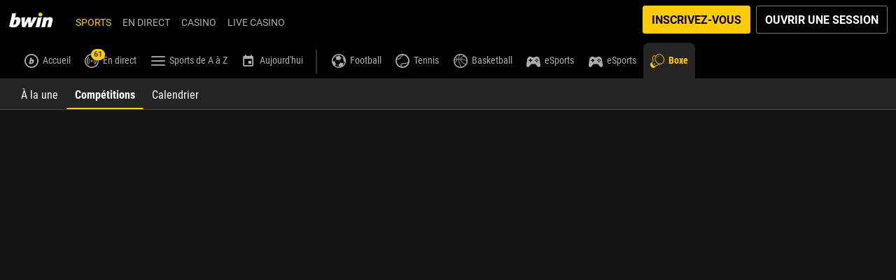

--- FILE ---
content_type: text/html; charset=UTF-8
request_url: https://www.bwin.com/fr/sports/boxe-24/paris-sportifs/monde-6/poids-coqs-2414
body_size: 80552
content:
<!DOCTYPE html><html class="vn-26 click-interaction system-colors-v2 ready header-shown th-bwin-dark device-desktop unauthenticated product-sports breadcrumbs-visible landscape content-right content-left card-content header-sticky main-activated language-switcher-shown footer_items-clock-shown header-sub-navigation" lang="fr" data-domain=".bwin.com"><head>
    <meta charset="utf-8">
    <title>Poids coqs Monde Boxe | bwin</title>
    <meta name="description" content="Chez bwin, nous avons les meilleures cotes de paris et lignes de Poids coqs pour les compétitions de Monde. Faites tes paris Boxe aujourd'hui.">
    <meta name="viewport" content="width=device-width, initial-scale=1.0, maximum-scale=1.0, user-scalable=no, viewport-fit=cover">
    <script>
        window.VERSION='26.3.0.12386-g2abfcd42';window.SINGLE_DOMAIN='1';
        <!-- ClientConfig start -->
function getCookie(name) {
        const value = `; ${document.cookie}`;
        const parts = value.split(`; ${name}=`);
        if (parts.length === 2) return parts.pop().split(';').shift();
}
function load(endpoint) {
    const lang = getCookie('lang') || 'en';
    const headers = {
        'x-bwin-browser-url': location.href,
        'x-bwin-browser-referrer': document.referrer,
        'X-From-Product': 'host-app',
        'X-Correlation-Id': '52a0cae5d6ed4d71a337d25b36ddde7b',
    };
    if (endpoint[1].header) {
      headers[`x-bwin-${endpoint[0]}-api`] = endpoint[1].header;
    }
    return fetch(`${(endpoint[1].url ?? '')}/${lang}/api/clientconfig`, {
        cache: 'no-store',
        headers: headers,
        credentials: 'include'
    })
        .then(res => res.json())
        .then(config => { window['clientConfig'] = window['clientConfig'] || {}; Object.assign(window['clientConfig'], config); })
        .catch(err => console.error(endpoint, err));
}
function boot() {
    window['_endpoints'] = Object.entries({"host-app":{"enabled":true,"header":null,"keyOverride":null,"url":null},"sf":{"enabled":true,"header":"prod","keyOverride":null,"url":null},"sports":{"enabled":true,"header":"prod","keyOverride":null,"url":null}});
    return Promise.all(window['_endpoints'].map(endpoint => load(endpoint)));
}
window['_boot'] = boot();
<!-- ClientConfig V2 end -->
        window['vn_manifest']={"module-preload-links":"","main.js":"/ClientDist/browser/main-MNIUEI65.js","sports.js":"/ClientDist/browser/sports-cz02r2e6.js","polyfills.js":"/ClientDist/browser/polyfills-LSNONJQZ.js","preloader.js":"/ClientDist/browser/preloader.2fcb25f7e6e9.js","preloader.oxygen.js":"/ClientDist/browser/preloader.oxygen.a09ad6125dff.js","themes-betboo-br-casino.css":"/ClientDist/browser/themes-betboo-br-casino.d852d89878bf.css","themes-betboo-br-engagement.css":"/ClientDist/browser/themes-betboo-br-engagement.4792e38d0bf0.css","themes-betboo-br-main.css":"/ClientDist/browser/themes-betboo-br-main.260a9edc1e4c.css","themes-betboo-br-payments.css":"/ClientDist/browser/themes-betboo-br-payments.856933b767c4.css","themes-betboo-br-portal.css":"/ClientDist/browser/themes-betboo-br-portal.7d33c8502a8b.css","themes-betboo-br-promo.css":"/ClientDist/browser/themes-betboo-br-promo.c5d242c130ea.css","themes-betboo-br-sports-betfinder.css":"/ClientDist/browser/themes-betboo-br-sports-betfinder.419f6461f1cf.css","themes-betboo-br-sports-betgenerator.css":"/ClientDist/browser/themes-betboo-br-sports-betgenerator.3c049a9a34c2.css","themes-betboo-br-sports-betslip.css":"/ClientDist/browser/themes-betboo-br-sports-betslip.f8fc57b87dcb.css","themes-betboo-br-sports-betting-preferences.css":"/ClientDist/browser/themes-betboo-br-sports-betting-preferences.eba781aa90b2.css","themes-betboo-br-sports-event-animations.css":"/ClientDist/browser/themes-betboo-br-sports-event-animations.7818349bfd4b.css","themes-betboo-br-sports-event-details-sitemap.css":"/ClientDist/browser/themes-betboo-br-sports-event-details-sitemap.ccf4afc31eb2.css","themes-betboo-br-sports-event-details.css":"/ClientDist/browser/themes-betboo-br-sports-event-details.95212c20a60c.css","themes-betboo-br-sports-favourites-dashboard.css":"/ClientDist/browser/themes-betboo-br-sports-favourites-dashboard.218089b805c5.css","themes-betboo-br-sports-highlights-marquee.css":"/ClientDist/browser/themes-betboo-br-sports-highlights-marquee.cbce3d89047e.css","themes-betboo-br-sports-link-external-accounts.css":"/ClientDist/browser/themes-betboo-br-sports-link-external-accounts.f7265d69f97b.css","themes-betboo-br-sports-live.css":"/ClientDist/browser/themes-betboo-br-sports-live.ad129a7e08ab.css","themes-betboo-br-sports-multi-builder.css":"/ClientDist/browser/themes-betboo-br-sports-multi-builder.a668059f694e.css","themes-betboo-br-sports-my-bets.css":"/ClientDist/browser/themes-betboo-br-sports-my-bets.3362ff68e721.css","themes-betboo-br-sports-outrights-grid.css":"/ClientDist/browser/themes-betboo-br-sports-outrights-grid.98bb13d60703.css","themes-betboo-br-sports-print.css":"/ClientDist/browser/themes-betboo-br-sports-print.a1d0cd0c0524.css","themes-betboo-br-sports-product-menu.css":"/ClientDist/browser/themes-betboo-br-sports-product-menu.5665670d3260.css","themes-betboo-br-sports-racing.css":"/ClientDist/browser/themes-betboo-br-sports-racing.21e23a79d523.css","themes-betboo-br-sports-sitemap.css":"/ClientDist/browser/themes-betboo-br-sports-sitemap.cdf437d4add2.css","themes-betboo-br-sports-skeleton-ui.css":"/ClientDist/browser/themes-betboo-br-sports-skeleton-ui.f5e93ac5034a.css","themes-betboo-br-sports-team-pages.css":"/ClientDist/browser/themes-betboo-br-sports-team-pages.ad46eff4a145.css","themes-betboo-br-sports-top-events.css":"/ClientDist/browser/themes-betboo-br-sports-top-events.18426498915c.css","themes-betboo-br-sports-virtual-list.css":"/ClientDist/browser/themes-betboo-br-sports-virtual-list.5e061191e154.css","themes-betboo-br-sports.css":"/ClientDist/browser/themes-betboo-br-sports.de3adbe21bdb.css","themes-borgata-2-casino.css":"/ClientDist/browser/themes-borgata-2-casino.56be440abd17.css","themes-borgata-2-engagement.css":"/ClientDist/browser/themes-borgata-2-engagement.3c8935716ed3.css","themes-borgata-2-main.css":"/ClientDist/browser/themes-borgata-2-main.f70a1db6eb02.css","themes-borgata-2-payments.css":"/ClientDist/browser/themes-borgata-2-payments.bed9a6d1370a.css","themes-borgata-2-poker.css":"/ClientDist/browser/themes-borgata-2-poker.7cd4927602a4.css","themes-borgata-2-portal.css":"/ClientDist/browser/themes-borgata-2-portal.96333c1ac27b.css","themes-borgata-2-promo.css":"/ClientDist/browser/themes-borgata-2-promo.08feaf122be8.css","themes-borgata-2-sports-betfinder.css":"/ClientDist/browser/themes-borgata-2-sports-betfinder.289a08a4d23d.css","themes-borgata-2-sports-betgenerator.css":"/ClientDist/browser/themes-borgata-2-sports-betgenerator.beadbe863ca7.css","themes-borgata-2-sports-betslip.css":"/ClientDist/browser/themes-borgata-2-sports-betslip.b8c27bc55885.css","themes-borgata-2-sports-betting-preferences.css":"/ClientDist/browser/themes-borgata-2-sports-betting-preferences.70be03c2a490.css","themes-borgata-2-sports-event-animations.css":"/ClientDist/browser/themes-borgata-2-sports-event-animations.dda463522796.css","themes-borgata-2-sports-event-details-sitemap.css":"/ClientDist/browser/themes-borgata-2-sports-event-details-sitemap.d1df888d279f.css","themes-borgata-2-sports-event-details.css":"/ClientDist/browser/themes-borgata-2-sports-event-details.43dd1bbc56eb.css","themes-borgata-2-sports-favourites-dashboard.css":"/ClientDist/browser/themes-borgata-2-sports-favourites-dashboard.2dcbf25055f1.css","themes-borgata-2-sports-highlights-marquee.css":"/ClientDist/browser/themes-borgata-2-sports-highlights-marquee.1708e8e8441b.css","themes-borgata-2-sports-link-external-accounts.css":"/ClientDist/browser/themes-borgata-2-sports-link-external-accounts.f7265d69f97b.css","themes-borgata-2-sports-live.css":"/ClientDist/browser/themes-borgata-2-sports-live.7ad11b38e6aa.css","themes-borgata-2-sports-multi-builder.css":"/ClientDist/browser/themes-borgata-2-sports-multi-builder.9bbc8d485a07.css","themes-borgata-2-sports-my-bets.css":"/ClientDist/browser/themes-borgata-2-sports-my-bets.b8e875b6ee48.css","themes-borgata-2-sports-outrights-grid.css":"/ClientDist/browser/themes-borgata-2-sports-outrights-grid.747f1a23bcc0.css","themes-borgata-2-sports-print.css":"/ClientDist/browser/themes-borgata-2-sports-print.b872712756b3.css","themes-borgata-2-sports-product-menu.css":"/ClientDist/browser/themes-borgata-2-sports-product-menu.41bc54bd5ba0.css","themes-borgata-2-sports-racing.css":"/ClientDist/browser/themes-borgata-2-sports-racing.eadf0a53fb2f.css","themes-borgata-2-sports-sitemap.css":"/ClientDist/browser/themes-borgata-2-sports-sitemap.6492a06e250f.css","themes-borgata-2-sports-skeleton-ui.css":"/ClientDist/browser/themes-borgata-2-sports-skeleton-ui.6b8236592d04.css","themes-borgata-2-sports-team-pages.css":"/ClientDist/browser/themes-borgata-2-sports-team-pages.a744132dce40.css","themes-borgata-2-sports-top-events.css":"/ClientDist/browser/themes-borgata-2-sports-top-events.3cd63112e356.css","themes-borgata-2-sports-virtual-list.css":"/ClientDist/browser/themes-borgata-2-sports-virtual-list.5de2719b1cb4.css","themes-borgata-2-sports.css":"/ClientDist/browser/themes-borgata-2-sports.6a6709d87725.css","themes-borgata-casino.css":"/ClientDist/browser/themes-borgata-casino.54820b2b8767.css","themes-borgata-engagement.css":"/ClientDist/browser/themes-borgata-engagement.b2f960de0360.css","themes-borgata-main.css":"/ClientDist/browser/themes-borgata-main.8f92c43dcdcf.css","themes-borgata-payments.css":"/ClientDist/browser/themes-borgata-payments.53fb78c09a87.css","themes-borgata-poker.css":"/ClientDist/browser/themes-borgata-poker.f61efb80e802.css","themes-borgata-portal.css":"/ClientDist/browser/themes-borgata-portal.d74c56dffcc2.css","themes-borgata-promo.css":"/ClientDist/browser/themes-borgata-promo.64f9ea013f67.css","themes-borgata-sports-betfinder.css":"/ClientDist/browser/themes-borgata-sports-betfinder.2203648e022f.css","themes-borgata-sports-betgenerator.css":"/ClientDist/browser/themes-borgata-sports-betgenerator.d0588fa37a73.css","themes-borgata-sports-betslip.css":"/ClientDist/browser/themes-borgata-sports-betslip.1e5a3b11c433.css","themes-borgata-sports-betting-preferences.css":"/ClientDist/browser/themes-borgata-sports-betting-preferences.47103ccc1373.css","themes-borgata-sports-event-animations.css":"/ClientDist/browser/themes-borgata-sports-event-animations.073eb42e9a69.css","themes-borgata-sports-event-details-sitemap.css":"/ClientDist/browser/themes-borgata-sports-event-details-sitemap.b5816efb0af0.css","themes-borgata-sports-event-details.css":"/ClientDist/browser/themes-borgata-sports-event-details.d7279d95b96c.css","themes-borgata-sports-favourites-dashboard.css":"/ClientDist/browser/themes-borgata-sports-favourites-dashboard.4b02501f4454.css","themes-borgata-sports-highlights-marquee.css":"/ClientDist/browser/themes-borgata-sports-highlights-marquee.b831ee11db89.css","themes-borgata-sports-link-external-accounts.css":"/ClientDist/browser/themes-borgata-sports-link-external-accounts.63843a603d5b.css","themes-borgata-sports-live.css":"/ClientDist/browser/themes-borgata-sports-live.c4fc09aaaec6.css","themes-borgata-sports-multi-builder.css":"/ClientDist/browser/themes-borgata-sports-multi-builder.783dc1b1d558.css","themes-borgata-sports-my-bets.css":"/ClientDist/browser/themes-borgata-sports-my-bets.82f62849c66c.css","themes-borgata-sports-outrights-grid.css":"/ClientDist/browser/themes-borgata-sports-outrights-grid.bf5f3e85f348.css","themes-borgata-sports-print.css":"/ClientDist/browser/themes-borgata-sports-print.ea68ddf5de1a.css","themes-borgata-sports-product-menu.css":"/ClientDist/browser/themes-borgata-sports-product-menu.8f49f393f36d.css","themes-borgata-sports-racing.css":"/ClientDist/browser/themes-borgata-sports-racing.c7160a5cd895.css","themes-borgata-sports-sitemap.css":"/ClientDist/browser/themes-borgata-sports-sitemap.3de6e36e436d.css","themes-borgata-sports-skeleton-ui.css":"/ClientDist/browser/themes-borgata-sports-skeleton-ui.2bbba8e82945.css","themes-borgata-sports-team-pages.css":"/ClientDist/browser/themes-borgata-sports-team-pages.56c338f58dc5.css","themes-borgata-sports-top-events.css":"/ClientDist/browser/themes-borgata-sports-top-events.f882d1fa9619.css","themes-borgata-sports-virtual-list.css":"/ClientDist/browser/themes-borgata-sports-virtual-list.a71c5087d353.css","themes-borgata-sports.css":"/ClientDist/browser/themes-borgata-sports.5a4c2ce0d203.css","themes-bwin-casino.css":"/ClientDist/browser/themes-bwin-casino.a461e4941249.css","themes-bwin-dark-casino.css":"/ClientDist/browser/themes-bwin-dark-casino.bd15d51a52a9.css","themes-bwin-dark-engagement.css":"/ClientDist/browser/themes-bwin-dark-engagement.778837317c24.css","themes-bwin-dark-main.css":"/ClientDist/browser/themes-bwin-dark-main.6916c999adb6.css","themes-bwin-dark-mokabingo.css":"/ClientDist/browser/themes-bwin-dark-mokabingo.b34342b56ef0.css","themes-bwin-dark-payments.css":"/ClientDist/browser/themes-bwin-dark-payments.05ee2ccdd401.css","themes-bwin-dark-poker.css":"/ClientDist/browser/themes-bwin-dark-poker.a997271fd4f3.css","themes-bwin-dark-portal.css":"/ClientDist/browser/themes-bwin-dark-portal.a5f3cb377597.css","themes-bwin-dark-promo.css":"/ClientDist/browser/themes-bwin-dark-promo.fac93bc1109b.css","themes-bwin-dark-sports-betfinder.css":"/ClientDist/browser/themes-bwin-dark-sports-betfinder.30be9e9e0e9a.css","themes-bwin-dark-sports-betgenerator.css":"/ClientDist/browser/themes-bwin-dark-sports-betgenerator.cc718a5299e2.css","themes-bwin-dark-sports-betslip.css":"/ClientDist/browser/themes-bwin-dark-sports-betslip.09ebaa113de6.css","themes-bwin-dark-sports-betting-preferences.css":"/ClientDist/browser/themes-bwin-dark-sports-betting-preferences.8094655152bd.css","themes-bwin-dark-sports-event-animations.css":"/ClientDist/browser/themes-bwin-dark-sports-event-animations.717db9e3cb47.css","themes-bwin-dark-sports-event-details-sitemap.css":"/ClientDist/browser/themes-bwin-dark-sports-event-details-sitemap.c8a7366bcbb7.css","themes-bwin-dark-sports-event-details.css":"/ClientDist/browser/themes-bwin-dark-sports-event-details.5a004809bc29.css","themes-bwin-dark-sports-favourites-dashboard.css":"/ClientDist/browser/themes-bwin-dark-sports-favourites-dashboard.69591c3fb000.css","themes-bwin-dark-sports-highlights-marquee.css":"/ClientDist/browser/themes-bwin-dark-sports-highlights-marquee.c6683dec2f17.css","themes-bwin-dark-sports-link-external-accounts.css":"/ClientDist/browser/themes-bwin-dark-sports-link-external-accounts.f7265d69f97b.css","themes-bwin-dark-sports-live.css":"/ClientDist/browser/themes-bwin-dark-sports-live.a7fb43bde44c.css","themes-bwin-dark-sports-multi-builder.css":"/ClientDist/browser/themes-bwin-dark-sports-multi-builder.94754b57ffcb.css","themes-bwin-dark-sports-my-bets.css":"/ClientDist/browser/themes-bwin-dark-sports-my-bets.14f69ca39b5c.css","themes-bwin-dark-sports-outrights-grid.css":"/ClientDist/browser/themes-bwin-dark-sports-outrights-grid.4b9c20f77fdd.css","themes-bwin-dark-sports-print.css":"/ClientDist/browser/themes-bwin-dark-sports-print.565a99c0c9bf.css","themes-bwin-dark-sports-product-menu.css":"/ClientDist/browser/themes-bwin-dark-sports-product-menu.25d703c530ce.css","themes-bwin-dark-sports-racing.css":"/ClientDist/browser/themes-bwin-dark-sports-racing.16654ceb7d8e.css","themes-bwin-dark-sports-sitemap.css":"/ClientDist/browser/themes-bwin-dark-sports-sitemap.ee71604272ac.css","themes-bwin-dark-sports-skeleton-ui.css":"/ClientDist/browser/themes-bwin-dark-sports-skeleton-ui.f94951aa634d.css","themes-bwin-dark-sports-team-pages.css":"/ClientDist/browser/themes-bwin-dark-sports-team-pages.b65f5a5a816b.css","themes-bwin-dark-sports-top-events.css":"/ClientDist/browser/themes-bwin-dark-sports-top-events.f0071e9eeed6.css","themes-bwin-dark-sports-virtual-list.css":"/ClientDist/browser/themes-bwin-dark-sports-virtual-list.3406ba57ab5a.css","themes-bwin-dark-sports.css":"/ClientDist/browser/themes-bwin-dark-sports.61a96ec77d9e.css","themes-bwin-engagement.css":"/ClientDist/browser/themes-bwin-engagement.4e6965a55abe.css","themes-bwin-main.css":"/ClientDist/browser/themes-bwin-main.0326b49ca8f8.css","themes-bwin-mokabingo.css":"/ClientDist/browser/themes-bwin-mokabingo.2fcf54089d4c.css","themes-bwin-payments.css":"/ClientDist/browser/themes-bwin-payments.c6d6b1f69ccc.css","themes-bwin-poker.css":"/ClientDist/browser/themes-bwin-poker.a1c9d903d6c8.css","themes-bwin-portal.css":"/ClientDist/browser/themes-bwin-portal.c5338d89f9f2.css","themes-bwin-promo.css":"/ClientDist/browser/themes-bwin-promo.eee791d395e9.css","themes-bwin-sports-betfinder.css":"/ClientDist/browser/themes-bwin-sports-betfinder.1f45d36592b9.css","themes-bwin-sports-betgenerator.css":"/ClientDist/browser/themes-bwin-sports-betgenerator.d00eb185a766.css","themes-bwin-sports-betslip.css":"/ClientDist/browser/themes-bwin-sports-betslip.cd6b1bff9d17.css","themes-bwin-sports-betting-preferences.css":"/ClientDist/browser/themes-bwin-sports-betting-preferences.77ef5f93e52c.css","themes-bwin-sports-event-animations.css":"/ClientDist/browser/themes-bwin-sports-event-animations.3849e2eefbb9.css","themes-bwin-sports-event-details-sitemap.css":"/ClientDist/browser/themes-bwin-sports-event-details-sitemap.3919f6e4d6fb.css","themes-bwin-sports-event-details.css":"/ClientDist/browser/themes-bwin-sports-event-details.7897bb69db41.css","themes-bwin-sports-favourites-dashboard.css":"/ClientDist/browser/themes-bwin-sports-favourites-dashboard.4c1b5257fa52.css","themes-bwin-sports-highlights-marquee.css":"/ClientDist/browser/themes-bwin-sports-highlights-marquee.d0c6a446f1ff.css","themes-bwin-sports-link-external-accounts.css":"/ClientDist/browser/themes-bwin-sports-link-external-accounts.f7265d69f97b.css","themes-bwin-sports-live.css":"/ClientDist/browser/themes-bwin-sports-live.75d89a0ba828.css","themes-bwin-sports-multi-builder.css":"/ClientDist/browser/themes-bwin-sports-multi-builder.93d307c797f8.css","themes-bwin-sports-my-bets.css":"/ClientDist/browser/themes-bwin-sports-my-bets.edb1fdf9caa2.css","themes-bwin-sports-outrights-grid.css":"/ClientDist/browser/themes-bwin-sports-outrights-grid.e5b10c0106ad.css","themes-bwin-sports-print.css":"/ClientDist/browser/themes-bwin-sports-print.11a8974de22c.css","themes-bwin-sports-product-menu.css":"/ClientDist/browser/themes-bwin-sports-product-menu.952e00a295b3.css","themes-bwin-sports-racing.css":"/ClientDist/browser/themes-bwin-sports-racing.b0df09388505.css","themes-bwin-sports-sitemap.css":"/ClientDist/browser/themes-bwin-sports-sitemap.054bc4cf1840.css","themes-bwin-sports-skeleton-ui.css":"/ClientDist/browser/themes-bwin-sports-skeleton-ui.7800c4cda1d2.css","themes-bwin-sports-team-pages.css":"/ClientDist/browser/themes-bwin-sports-team-pages.9847037148d8.css","themes-bwin-sports-top-events.css":"/ClientDist/browser/themes-bwin-sports-top-events.0afff26380b9.css","themes-bwin-sports-virtual-list.css":"/ClientDist/browser/themes-bwin-sports-virtual-list.a345a647d2a9.css","themes-bwin-sports.css":"/ClientDist/browser/themes-bwin-sports.654a840af62c.css","themes-coral-betstation-engagement.css":"/ClientDist/browser/themes-coral-betstation-engagement.d8601f1ae946.css","themes-coral-betstation-main.css":"/ClientDist/browser/themes-coral-betstation-main.d8fa8848f086.css","themes-coral-bingo.css":"/ClientDist/browser/themes-coral-bingo.e110d3025852.css","themes-coral-casino.css":"/ClientDist/browser/themes-coral-casino.2d21c7c01d6d.css","themes-coral-engagement.css":"/ClientDist/browser/themes-coral-engagement.4cae069309a7.css","themes-coral-main.css":"/ClientDist/browser/themes-coral-main.8442c6a0ca99.css","themes-coral-ozone.css":"/ClientDist/browser/themes-coral-ozone.025f4345730f.css","themes-coral-payments.css":"/ClientDist/browser/themes-coral-payments.6c32b8d8986b.css","themes-coral-poker.css":"/ClientDist/browser/themes-coral-poker.a29c3cbdcc76.css","themes-coral-portal.css":"/ClientDist/browser/themes-coral-portal.120b7c2a84e3.css","themes-coral-promo.css":"/ClientDist/browser/themes-coral-promo.5483fbf6cfec.css","themes-danske-spil-casino.css":"/ClientDist/browser/themes-danske-spil-casino.84fd1996f8a0.css","themes-danske-spil-engagement.css":"/ClientDist/browser/themes-danske-spil-engagement.594862e7b614.css","themes-danske-spil-main.css":"/ClientDist/browser/themes-danske-spil-main.45979d0bb402.css","themes-danske-spil-portal.css":"/ClientDist/browser/themes-danske-spil-portal.6cf729dafc20.css","themes-danske-spil-promo.css":"/ClientDist/browser/themes-danske-spil-promo.562e6cb6a86c.css","themes-foxy-bingo-5-bingo.css":"/ClientDist/browser/themes-foxy-bingo-5-bingo.3883ccaa465a.css","themes-foxy-bingo-5-casino.css":"/ClientDist/browser/themes-foxy-bingo-5-casino.a806c0579ab4.css","themes-foxy-bingo-5-engagement.css":"/ClientDist/browser/themes-foxy-bingo-5-engagement.9261917cc9b9.css","themes-foxy-bingo-5-main.css":"/ClientDist/browser/themes-foxy-bingo-5-main.4b81eaf68523.css","themes-foxy-bingo-5-payments.css":"/ClientDist/browser/themes-foxy-bingo-5-payments.6c93360094c8.css","themes-foxy-bingo-5-portal.css":"/ClientDist/browser/themes-foxy-bingo-5-portal.c02a1e9cceea.css","themes-foxy-bingo-5-promo.css":"/ClientDist/browser/themes-foxy-bingo-5-promo.c141bc592e1b.css","themes-gala-bingo-3-bingo.css":"/ClientDist/browser/themes-gala-bingo-3-bingo.062fbc7e3218.css","themes-gala-bingo-3-casino.css":"/ClientDist/browser/themes-gala-bingo-3-casino.4f950a12f431.css","themes-gala-bingo-3-engagement.css":"/ClientDist/browser/themes-gala-bingo-3-engagement.da174c70227e.css","themes-gala-bingo-3-main.css":"/ClientDist/browser/themes-gala-bingo-3-main.9aaf877afac9.css","themes-gala-bingo-3-payments.css":"/ClientDist/browser/themes-gala-bingo-3-payments.e964708a6103.css","themes-gala-bingo-3-portal.css":"/ClientDist/browser/themes-gala-bingo-3-portal.d9897fb2eee1.css","themes-gala-bingo-3-promo.css":"/ClientDist/browser/themes-gala-bingo-3-promo.aacb9d2a06c1.css","themes-gala-casino-2-casino.css":"/ClientDist/browser/themes-gala-casino-2-casino.e97e1126a198.css","themes-gala-casino-2-engagement.css":"/ClientDist/browser/themes-gala-casino-2-engagement.7cf8912eb83c.css","themes-gala-casino-2-main.css":"/ClientDist/browser/themes-gala-casino-2-main.deea3b54ebf2.css","themes-gala-casino-2-payments.css":"/ClientDist/browser/themes-gala-casino-2-payments.c3d068a75220.css","themes-gala-casino-2-portal.css":"/ClientDist/browser/themes-gala-casino-2-portal.e9675cbb7679.css","themes-gala-casino-2-promo.css":"/ClientDist/browser/themes-gala-casino-2-promo.a59d22e858f0.css","themes-gamebookers-casino.css":"/ClientDist/browser/themes-gamebookers-casino.8c6c5bfa79c5.css","themes-gamebookers-engagement.css":"/ClientDist/browser/themes-gamebookers-engagement.afc413ebcaff.css","themes-gamebookers-main.css":"/ClientDist/browser/themes-gamebookers-main.4d58e70d0836.css","themes-gamebookers-payments.css":"/ClientDist/browser/themes-gamebookers-payments.e12ce5b1826e.css","themes-gamebookers-portal.css":"/ClientDist/browser/themes-gamebookers-portal.22ff9527e183.css","themes-gamebookers-promo.css":"/ClientDist/browser/themes-gamebookers-promo.bebe512aa51c.css","themes-gamebookers-sports-betfinder.css":"/ClientDist/browser/themes-gamebookers-sports-betfinder.b00565279edc.css","themes-gamebookers-sports-betgenerator.css":"/ClientDist/browser/themes-gamebookers-sports-betgenerator.ee201deed101.css","themes-gamebookers-sports-betslip.css":"/ClientDist/browser/themes-gamebookers-sports-betslip.be70ea5eadb6.css","themes-gamebookers-sports-betting-preferences.css":"/ClientDist/browser/themes-gamebookers-sports-betting-preferences.678274f89a3b.css","themes-gamebookers-sports-event-animations.css":"/ClientDist/browser/themes-gamebookers-sports-event-animations.0e9c062a7ee8.css","themes-gamebookers-sports-event-details-sitemap.css":"/ClientDist/browser/themes-gamebookers-sports-event-details-sitemap.4998015ebc38.css","themes-gamebookers-sports-event-details.css":"/ClientDist/browser/themes-gamebookers-sports-event-details.c6e6dcd3a952.css","themes-gamebookers-sports-favourites-dashboard.css":"/ClientDist/browser/themes-gamebookers-sports-favourites-dashboard.2e8acf31312d.css","themes-gamebookers-sports-highlights-marquee.css":"/ClientDist/browser/themes-gamebookers-sports-highlights-marquee.10c58e0f83e4.css","themes-gamebookers-sports-link-external-accounts.css":"/ClientDist/browser/themes-gamebookers-sports-link-external-accounts.f7265d69f97b.css","themes-gamebookers-sports-live.css":"/ClientDist/browser/themes-gamebookers-sports-live.2ae1f71712e9.css","themes-gamebookers-sports-multi-builder.css":"/ClientDist/browser/themes-gamebookers-sports-multi-builder.a0f9923ad06a.css","themes-gamebookers-sports-my-bets.css":"/ClientDist/browser/themes-gamebookers-sports-my-bets.0125c8c39f56.css","themes-gamebookers-sports-outrights-grid.css":"/ClientDist/browser/themes-gamebookers-sports-outrights-grid.acbd9fe225e0.css","themes-gamebookers-sports-print.css":"/ClientDist/browser/themes-gamebookers-sports-print.47ee7cce133d.css","themes-gamebookers-sports-product-menu.css":"/ClientDist/browser/themes-gamebookers-sports-product-menu.e2abb6342ee9.css","themes-gamebookers-sports-racing.css":"/ClientDist/browser/themes-gamebookers-sports-racing.567c33202395.css","themes-gamebookers-sports-sitemap.css":"/ClientDist/browser/themes-gamebookers-sports-sitemap.280226a92b9e.css","themes-gamebookers-sports-skeleton-ui.css":"/ClientDist/browser/themes-gamebookers-sports-skeleton-ui.b0c7bfee1177.css","themes-gamebookers-sports-team-pages.css":"/ClientDist/browser/themes-gamebookers-sports-team-pages.b802d86cc2f3.css","themes-gamebookers-sports-top-events.css":"/ClientDist/browser/themes-gamebookers-sports-top-events.f95b8919c37f.css","themes-gamebookers-sports-virtual-list.css":"/ClientDist/browser/themes-gamebookers-sports-virtual-list.5d98c15d3b89.css","themes-gamebookers-sports.css":"/ClientDist/browser/themes-gamebookers-sports.e7f517536e11.css","themes-giocodigitale-casino.css":"/ClientDist/browser/themes-giocodigitale-casino.eeb68859552b.css","themes-giocodigitale-engagement.css":"/ClientDist/browser/themes-giocodigitale-engagement.48e302cc3ad3.css","themes-giocodigitale-main.css":"/ClientDist/browser/themes-giocodigitale-main.d00222c6011f.css","themes-giocodigitale-mokabingo.css":"/ClientDist/browser/themes-giocodigitale-mokabingo.449d1bfe9496.css","themes-giocodigitale-payments.css":"/ClientDist/browser/themes-giocodigitale-payments.e78d1498bf26.css","themes-giocodigitale-poker.css":"/ClientDist/browser/themes-giocodigitale-poker.1fd3a35ecdab.css","themes-giocodigitale-portal.css":"/ClientDist/browser/themes-giocodigitale-portal.c276dffb843b.css","themes-giocodigitale-promo.css":"/ClientDist/browser/themes-giocodigitale-promo.c1f1e2cc9ed6.css","themes-giocodigitale-sports-betfinder.css":"/ClientDist/browser/themes-giocodigitale-sports-betfinder.3e093e921e6a.css","themes-giocodigitale-sports-betgenerator.css":"/ClientDist/browser/themes-giocodigitale-sports-betgenerator.7f67535b5b2f.css","themes-giocodigitale-sports-betslip.css":"/ClientDist/browser/themes-giocodigitale-sports-betslip.a3d83dfff56c.css","themes-giocodigitale-sports-betting-preferences.css":"/ClientDist/browser/themes-giocodigitale-sports-betting-preferences.b3a05cced3f1.css","themes-giocodigitale-sports-event-animations.css":"/ClientDist/browser/themes-giocodigitale-sports-event-animations.b50254e0cc50.css","themes-giocodigitale-sports-event-details-sitemap.css":"/ClientDist/browser/themes-giocodigitale-sports-event-details-sitemap.fa4c50497a23.css","themes-giocodigitale-sports-event-details.css":"/ClientDist/browser/themes-giocodigitale-sports-event-details.990de20b322d.css","themes-giocodigitale-sports-favourites-dashboard.css":"/ClientDist/browser/themes-giocodigitale-sports-favourites-dashboard.fde93deb567d.css","themes-giocodigitale-sports-highlights-marquee.css":"/ClientDist/browser/themes-giocodigitale-sports-highlights-marquee.6e249613ac8b.css","themes-giocodigitale-sports-link-external-accounts.css":"/ClientDist/browser/themes-giocodigitale-sports-link-external-accounts.f7265d69f97b.css","themes-giocodigitale-sports-live.css":"/ClientDist/browser/themes-giocodigitale-sports-live.0fe731f34dbe.css","themes-giocodigitale-sports-multi-builder.css":"/ClientDist/browser/themes-giocodigitale-sports-multi-builder.a640c7793438.css","themes-giocodigitale-sports-my-bets.css":"/ClientDist/browser/themes-giocodigitale-sports-my-bets.11bd3f43095c.css","themes-giocodigitale-sports-outrights-grid.css":"/ClientDist/browser/themes-giocodigitale-sports-outrights-grid.d48b3a08053d.css","themes-giocodigitale-sports-print.css":"/ClientDist/browser/themes-giocodigitale-sports-print.85552425412c.css","themes-giocodigitale-sports-product-menu.css":"/ClientDist/browser/themes-giocodigitale-sports-product-menu.b34bf5289b53.css","themes-giocodigitale-sports-racing.css":"/ClientDist/browser/themes-giocodigitale-sports-racing.b4153c65e899.css","themes-giocodigitale-sports-sitemap.css":"/ClientDist/browser/themes-giocodigitale-sports-sitemap.b7e2f3b56861.css","themes-giocodigitale-sports-skeleton-ui.css":"/ClientDist/browser/themes-giocodigitale-sports-skeleton-ui.73ff597903df.css","themes-giocodigitale-sports-team-pages.css":"/ClientDist/browser/themes-giocodigitale-sports-team-pages.3e89e719a6ae.css","themes-giocodigitale-sports-top-events.css":"/ClientDist/browser/themes-giocodigitale-sports-top-events.1327a374cf40.css","themes-giocodigitale-sports-virtual-list.css":"/ClientDist/browser/themes-giocodigitale-sports-virtual-list.97eae8079498.css","themes-giocodigitale-sports.css":"/ClientDist/browser/themes-giocodigitale-sports.2063533bbd06.css","themes-ladbrokes-betstation-engagement.css":"/ClientDist/browser/themes-ladbrokes-betstation-engagement.881139b54a0f.css","themes-ladbrokes-betstation-main.css":"/ClientDist/browser/themes-ladbrokes-betstation-main.9843ab09ab20.css","themes-ladbrokes-bingo.css":"/ClientDist/browser/themes-ladbrokes-bingo.542c072dbc64.css","themes-ladbrokes-casino.css":"/ClientDist/browser/themes-ladbrokes-casino.a4899cce587f.css","themes-ladbrokes-engagement.css":"/ClientDist/browser/themes-ladbrokes-engagement.d7c447b06380.css","themes-ladbrokes-main.css":"/ClientDist/browser/themes-ladbrokes-main.9843ab09ab20.css","themes-ladbrokes-ozone.css":"/ClientDist/browser/themes-ladbrokes-ozone.a0405c9bbb53.css","themes-ladbrokes-payments.css":"/ClientDist/browser/themes-ladbrokes-payments.30776cf122d3.css","themes-ladbrokes-poker.css":"/ClientDist/browser/themes-ladbrokes-poker.762bbef38663.css","themes-ladbrokes-portal.css":"/ClientDist/browser/themes-ladbrokes-portal.4013d6b39c33.css","themes-ladbrokes-promo.css":"/ClientDist/browser/themes-ladbrokes-promo.032e6dbfffcc.css","themes-mgm-2-casino.css":"/ClientDist/browser/themes-mgm-2-casino.ed92f2cd9398.css","themes-mgm-2-engagement.css":"/ClientDist/browser/themes-mgm-2-engagement.3a2e054776cc.css","themes-mgm-2-horseracing.css":"/ClientDist/browser/themes-mgm-2-horseracing.68133433dbc9.css","themes-mgm-2-main.css":"/ClientDist/browser/themes-mgm-2-main.27a003e9c007.css","themes-mgm-2-payments.css":"/ClientDist/browser/themes-mgm-2-payments.a94e1295892c.css","themes-mgm-2-poker.css":"/ClientDist/browser/themes-mgm-2-poker.26ba3bf8a4eb.css","themes-mgm-2-portal.css":"/ClientDist/browser/themes-mgm-2-portal.9b9eb221626e.css","themes-mgm-dice-casino.css":"/ClientDist/browser/themes-mgm-dice-casino.825dc133ab38.css","themes-mgm-dice-engagement.css":"/ClientDist/browser/themes-mgm-dice-engagement.aa34f588fa0c.css","themes-mgm-dice-horseracing.css":"/ClientDist/browser/themes-mgm-dice-horseracing.7ed67365204c.css","themes-mgm-dice-main.css":"/ClientDist/browser/themes-mgm-dice-main.87f48d34c4e7.css","themes-mgm-dice-payments.css":"/ClientDist/browser/themes-mgm-dice-payments.7a1536425005.css","themes-mgm-dice-poker.css":"/ClientDist/browser/themes-mgm-dice-poker.cde3bb68162a.css","themes-mgm-dice-portal.css":"/ClientDist/browser/themes-mgm-dice-portal.2671a25780e9.css","themes-mgm-dice-promo.css":"/ClientDist/browser/themes-mgm-dice-promo.fa514a575e03.css","themes-mgm-dice-sports-betfinder.css":"/ClientDist/browser/themes-mgm-dice-sports-betfinder.b807a72d4e41.css","themes-mgm-dice-sports-betgenerator.css":"/ClientDist/browser/themes-mgm-dice-sports-betgenerator.ecce4f8ed70c.css","themes-mgm-dice-sports-betslip.css":"/ClientDist/browser/themes-mgm-dice-sports-betslip.047f8ee74435.css","themes-mgm-dice-sports-betting-preferences.css":"/ClientDist/browser/themes-mgm-dice-sports-betting-preferences.4444668ebc19.css","themes-mgm-dice-sports-event-animations.css":"/ClientDist/browser/themes-mgm-dice-sports-event-animations.c9b8636d86de.css","themes-mgm-dice-sports-event-details-sitemap.css":"/ClientDist/browser/themes-mgm-dice-sports-event-details-sitemap.82dca4d287cd.css","themes-mgm-dice-sports-event-details.css":"/ClientDist/browser/themes-mgm-dice-sports-event-details.0cffc8d6d8b6.css","themes-mgm-dice-sports-favourites-dashboard.css":"/ClientDist/browser/themes-mgm-dice-sports-favourites-dashboard.dc7223679c63.css","themes-mgm-dice-sports-highlights-marquee.css":"/ClientDist/browser/themes-mgm-dice-sports-highlights-marquee.81dc47365644.css","themes-mgm-dice-sports-link-external-accounts.css":"/ClientDist/browser/themes-mgm-dice-sports-link-external-accounts.63843a603d5b.css","themes-mgm-dice-sports-live.css":"/ClientDist/browser/themes-mgm-dice-sports-live.903bb5f0ab3c.css","themes-mgm-dice-sports-multi-builder.css":"/ClientDist/browser/themes-mgm-dice-sports-multi-builder.df591593277b.css","themes-mgm-dice-sports-my-bets.css":"/ClientDist/browser/themes-mgm-dice-sports-my-bets.1e1cc6a798df.css","themes-mgm-dice-sports-outrights-grid.css":"/ClientDist/browser/themes-mgm-dice-sports-outrights-grid.3211e5749a9a.css","themes-mgm-dice-sports-print.css":"/ClientDist/browser/themes-mgm-dice-sports-print.5dffdd176cc1.css","themes-mgm-dice-sports-product-menu.css":"/ClientDist/browser/themes-mgm-dice-sports-product-menu.80c8b4e9ea8f.css","themes-mgm-dice-sports-racing.css":"/ClientDist/browser/themes-mgm-dice-sports-racing.017b7a924b2d.css","themes-mgm-dice-sports-sitemap.css":"/ClientDist/browser/themes-mgm-dice-sports-sitemap.5f45ff11dfca.css","themes-mgm-dice-sports-skeleton-ui.css":"/ClientDist/browser/themes-mgm-dice-sports-skeleton-ui.c3bb98977d57.css","themes-mgm-dice-sports-team-pages.css":"/ClientDist/browser/themes-mgm-dice-sports-team-pages.02d3d4b11ad9.css","themes-mgm-dice-sports-top-events.css":"/ClientDist/browser/themes-mgm-dice-sports-top-events.87d11211cd6f.css","themes-mgm-dice-sports-virtual-list.css":"/ClientDist/browser/themes-mgm-dice-sports-virtual-list.108e76e2b44d.css","themes-mgm-dice-sports.css":"/ClientDist/browser/themes-mgm-dice-sports.dc82a7766bf9.css","themes-mgm-sports-2-engagement.css":"/ClientDist/browser/themes-mgm-sports-2-engagement.614f8933978d.css","themes-mgm-sports-2-horseracing.css":"/ClientDist/browser/themes-mgm-sports-2-horseracing.bf82ab3af5ed.css","themes-mgm-sports-2-main.css":"/ClientDist/browser/themes-mgm-sports-2-main.9932bb80582e.css","themes-mgm-sports-2-payments.css":"/ClientDist/browser/themes-mgm-sports-2-payments.c07b4096321a.css","themes-oddset-engagement.css":"/ClientDist/browser/themes-oddset-engagement.93eac96df36c.css","themes-oddset-main.css":"/ClientDist/browser/themes-oddset-main.6f764bceb466.css","themes-oddset-payments.css":"/ClientDist/browser/themes-oddset-payments.85f4162057d0.css","themes-oddset-portal.css":"/ClientDist/browser/themes-oddset-portal.29bdd634bffe.css","themes-oddset-promo.css":"/ClientDist/browser/themes-oddset-promo.8bd25a15bc62.css","themes-oddset-sports-betfinder.css":"/ClientDist/browser/themes-oddset-sports-betfinder.c6e294862e4b.css","themes-oddset-sports-betgenerator.css":"/ClientDist/browser/themes-oddset-sports-betgenerator.eb14fe9b74ce.css","themes-oddset-sports-betslip.css":"/ClientDist/browser/themes-oddset-sports-betslip.756c47e0ce06.css","themes-oddset-sports-betting-preferences.css":"/ClientDist/browser/themes-oddset-sports-betting-preferences.a35055a22cdc.css","themes-oddset-sports-event-animations.css":"/ClientDist/browser/themes-oddset-sports-event-animations.71972d540224.css","themes-oddset-sports-event-details-sitemap.css":"/ClientDist/browser/themes-oddset-sports-event-details-sitemap.8fae7f31259c.css","themes-oddset-sports-event-details.css":"/ClientDist/browser/themes-oddset-sports-event-details.4b5f90aec550.css","themes-oddset-sports-favourites-dashboard.css":"/ClientDist/browser/themes-oddset-sports-favourites-dashboard.b9ba561e350d.css","themes-oddset-sports-highlights-marquee.css":"/ClientDist/browser/themes-oddset-sports-highlights-marquee.13189a9f50eb.css","themes-oddset-sports-link-external-accounts.css":"/ClientDist/browser/themes-oddset-sports-link-external-accounts.f7265d69f97b.css","themes-oddset-sports-live.css":"/ClientDist/browser/themes-oddset-sports-live.26802f9fdf55.css","themes-oddset-sports-multi-builder.css":"/ClientDist/browser/themes-oddset-sports-multi-builder.7129d0ccdbd8.css","themes-oddset-sports-my-bets.css":"/ClientDist/browser/themes-oddset-sports-my-bets.156cbb047174.css","themes-oddset-sports-outrights-grid.css":"/ClientDist/browser/themes-oddset-sports-outrights-grid.6004c5def136.css","themes-oddset-sports-print.css":"/ClientDist/browser/themes-oddset-sports-print.920c7455c605.css","themes-oddset-sports-product-menu.css":"/ClientDist/browser/themes-oddset-sports-product-menu.3e1d32bf1b4d.css","themes-oddset-sports-racing.css":"/ClientDist/browser/themes-oddset-sports-racing.582a3635e1ea.css","themes-oddset-sports-sitemap.css":"/ClientDist/browser/themes-oddset-sports-sitemap.7693c1c39af9.css","themes-oddset-sports-skeleton-ui.css":"/ClientDist/browser/themes-oddset-sports-skeleton-ui.9de0db09b1ab.css","themes-oddset-sports-team-pages.css":"/ClientDist/browser/themes-oddset-sports-team-pages.f88babf2d84f.css","themes-oddset-sports-top-events.css":"/ClientDist/browser/themes-oddset-sports-top-events.5b0b8752741f.css","themes-oddset-sports-virtual-list.css":"/ClientDist/browser/themes-oddset-sports-virtual-list.4335ce553237.css","themes-oddset-sports.css":"/ClientDist/browser/themes-oddset-sports.1d15be2c9f77.css","themes-optibet-engagement.css":"/ClientDist/browser/themes-optibet-engagement.10f2dadc59e6.css","themes-optibet-main.css":"/ClientDist/browser/themes-optibet-main.d4c69d62d3bd.css","themes-optibet-poker.css":"/ClientDist/browser/themes-optibet-poker.d7fbe1dda7e4.css","themes-optibet-portal.css":"/ClientDist/browser/themes-optibet-portal.a0520aa32ea8.css","themes-optibet-promo.css":"/ClientDist/browser/themes-optibet-promo.d61d4d154f5d.css","themes-party-casino-2-casino.css":"/ClientDist/browser/themes-party-casino-2-casino.32558be29ea2.css","themes-party-casino-2-engagement.css":"/ClientDist/browser/themes-party-casino-2-engagement.36ba69227845.css","themes-party-casino-2-main.css":"/ClientDist/browser/themes-party-casino-2-main.80922a8c100a.css","themes-party-casino-2-payments.css":"/ClientDist/browser/themes-party-casino-2-payments.8bd365c3ecea.css","themes-party-casino-2-portal.css":"/ClientDist/browser/themes-party-casino-2-portal.d4d29e3bb675.css","themes-party-casino-2-promo.css":"/ClientDist/browser/themes-party-casino-2-promo.3f696ed2e07e.css","themes-party-casino-casino.css":"/ClientDist/browser/themes-party-casino-casino.b074bc2746da.css","themes-party-casino-engagement.css":"/ClientDist/browser/themes-party-casino-engagement.7c80991c3569.css","themes-party-casino-lotto.css":"/ClientDist/browser/themes-party-casino-lotto.a69432ac40c3.css","themes-party-casino-main.css":"/ClientDist/browser/themes-party-casino-main.b2b7ed23ca62.css","themes-party-casino-payments.css":"/ClientDist/browser/themes-party-casino-payments.58a7b104fda9.css","themes-party-casino-portal.css":"/ClientDist/browser/themes-party-casino-portal.ba8c3ac9fe30.css","themes-party-casino-promo.css":"/ClientDist/browser/themes-party-casino-promo.37f02d4bc346.css","themes-party-casino-sports-betfinder.css":"/ClientDist/browser/themes-party-casino-sports-betfinder.34f0f805507f.css","themes-party-casino-sports-betgenerator.css":"/ClientDist/browser/themes-party-casino-sports-betgenerator.f1bed88a68f0.css","themes-party-casino-sports-betslip.css":"/ClientDist/browser/themes-party-casino-sports-betslip.49fdae5e1ecf.css","themes-party-casino-sports-betting-preferences.css":"/ClientDist/browser/themes-party-casino-sports-betting-preferences.3b7c5de9502b.css","themes-party-casino-sports-event-animations.css":"/ClientDist/browser/themes-party-casino-sports-event-animations.22939fbe4698.css","themes-party-casino-sports-event-details-sitemap.css":"/ClientDist/browser/themes-party-casino-sports-event-details-sitemap.1cd824fc199c.css","themes-party-casino-sports-event-details.css":"/ClientDist/browser/themes-party-casino-sports-event-details.ae5b97bdb941.css","themes-party-casino-sports-favourites-dashboard.css":"/ClientDist/browser/themes-party-casino-sports-favourites-dashboard.ce1e422ccfd3.css","themes-party-casino-sports-highlights-marquee.css":"/ClientDist/browser/themes-party-casino-sports-highlights-marquee.d71ea66331b8.css","themes-party-casino-sports-link-external-accounts.css":"/ClientDist/browser/themes-party-casino-sports-link-external-accounts.f7265d69f97b.css","themes-party-casino-sports-live.css":"/ClientDist/browser/themes-party-casino-sports-live.16232bb6d541.css","themes-party-casino-sports-multi-builder.css":"/ClientDist/browser/themes-party-casino-sports-multi-builder.2d34d6c5b838.css","themes-party-casino-sports-my-bets.css":"/ClientDist/browser/themes-party-casino-sports-my-bets.2cf3e257eed8.css","themes-party-casino-sports-outrights-grid.css":"/ClientDist/browser/themes-party-casino-sports-outrights-grid.9ed47d16d7f1.css","themes-party-casino-sports-print.css":"/ClientDist/browser/themes-party-casino-sports-print.69a4851a113b.css","themes-party-casino-sports-product-menu.css":"/ClientDist/browser/themes-party-casino-sports-product-menu.96ebeacad1f1.css","themes-party-casino-sports-racing.css":"/ClientDist/browser/themes-party-casino-sports-racing.5688c5d16ab9.css","themes-party-casino-sports-sitemap.css":"/ClientDist/browser/themes-party-casino-sports-sitemap.834c16cca536.css","themes-party-casino-sports-skeleton-ui.css":"/ClientDist/browser/themes-party-casino-sports-skeleton-ui.94253bf42b2d.css","themes-party-casino-sports-team-pages.css":"/ClientDist/browser/themes-party-casino-sports-team-pages.6e767cb61877.css","themes-party-casino-sports-top-events.css":"/ClientDist/browser/themes-party-casino-sports-top-events.5f21d4d0a9bf.css","themes-party-casino-sports-virtual-list.css":"/ClientDist/browser/themes-party-casino-sports-virtual-list.91812848c913.css","themes-party-casino-sports.css":"/ClientDist/browser/themes-party-casino-sports.38918192d792.css","themes-party-poker-2-engagement.css":"/ClientDist/browser/themes-party-poker-2-engagement.31634e4c5e5a.css","themes-party-poker-2-main.css":"/ClientDist/browser/themes-party-poker-2-main.20aa994c83f6.css","themes-party-poker-2-payments.css":"/ClientDist/browser/themes-party-poker-2-payments.20697e302459.css","themes-party-poker-2-poker.css":"/ClientDist/browser/themes-party-poker-2-poker.c474a3a4095b.css","themes-party-poker-2-portal.css":"/ClientDist/browser/themes-party-poker-2-portal.f02ee607dc02.css","themes-party-poker-2-promo.css":"/ClientDist/browser/themes-party-poker-2-promo.f172459b16a7.css","themes-party-poker-casino.css":"/ClientDist/browser/themes-party-poker-casino.04f3bd4321bb.css","themes-party-poker-engagement.css":"/ClientDist/browser/themes-party-poker-engagement.cf47cdfc8632.css","themes-party-poker-main.css":"/ClientDist/browser/themes-party-poker-main.b77a85892469.css","themes-party-poker-payments.css":"/ClientDist/browser/themes-party-poker-payments.b9ff76c58888.css","themes-party-poker-poker.css":"/ClientDist/browser/themes-party-poker-poker.57e024d95bd1.css","themes-party-poker-portal.css":"/ClientDist/browser/themes-party-poker-portal.cb283457436b.css","themes-party-poker-promo.css":"/ClientDist/browser/themes-party-poker-promo.83e5e2876d8a.css","themes-party-poker-sports-betfinder.css":"/ClientDist/browser/themes-party-poker-sports-betfinder.d6cf2417e981.css","themes-party-poker-sports-betgenerator.css":"/ClientDist/browser/themes-party-poker-sports-betgenerator.d6d39f3c3e4f.css","themes-party-poker-sports-betslip.css":"/ClientDist/browser/themes-party-poker-sports-betslip.2d4feb5d842b.css","themes-party-poker-sports-betting-preferences.css":"/ClientDist/browser/themes-party-poker-sports-betting-preferences.4fb932641f53.css","themes-party-poker-sports-event-animations.css":"/ClientDist/browser/themes-party-poker-sports-event-animations.4e23221d63bc.css","themes-party-poker-sports-event-details-sitemap.css":"/ClientDist/browser/themes-party-poker-sports-event-details-sitemap.352313325e79.css","themes-party-poker-sports-event-details.css":"/ClientDist/browser/themes-party-poker-sports-event-details.43d6865bc362.css","themes-party-poker-sports-favourites-dashboard.css":"/ClientDist/browser/themes-party-poker-sports-favourites-dashboard.fc9f24327463.css","themes-party-poker-sports-highlights-marquee.css":"/ClientDist/browser/themes-party-poker-sports-highlights-marquee.c28e621664e6.css","themes-party-poker-sports-link-external-accounts.css":"/ClientDist/browser/themes-party-poker-sports-link-external-accounts.f7265d69f97b.css","themes-party-poker-sports-live.css":"/ClientDist/browser/themes-party-poker-sports-live.705da1413896.css","themes-party-poker-sports-multi-builder.css":"/ClientDist/browser/themes-party-poker-sports-multi-builder.208eef819a36.css","themes-party-poker-sports-my-bets.css":"/ClientDist/browser/themes-party-poker-sports-my-bets.3964a2f318b3.css","themes-party-poker-sports-outrights-grid.css":"/ClientDist/browser/themes-party-poker-sports-outrights-grid.9f5b58e1eb9c.css","themes-party-poker-sports-print.css":"/ClientDist/browser/themes-party-poker-sports-print.052794a40254.css","themes-party-poker-sports-product-menu.css":"/ClientDist/browser/themes-party-poker-sports-product-menu.0268ebb88ee6.css","themes-party-poker-sports-racing.css":"/ClientDist/browser/themes-party-poker-sports-racing.01577816cb00.css","themes-party-poker-sports-sitemap.css":"/ClientDist/browser/themes-party-poker-sports-sitemap.55b30b8982e6.css","themes-party-poker-sports-skeleton-ui.css":"/ClientDist/browser/themes-party-poker-sports-skeleton-ui.b9dedfbb17c9.css","themes-party-poker-sports-team-pages.css":"/ClientDist/browser/themes-party-poker-sports-team-pages.4a9b1cb13074.css","themes-party-poker-sports-top-events.css":"/ClientDist/browser/themes-party-poker-sports-top-events.dcdc09a151d9.css","themes-party-poker-sports-virtual-list.css":"/ClientDist/browser/themes-party-poker-sports-virtual-list.2c9fc9d81f68.css","themes-party-poker-sports.css":"/ClientDist/browser/themes-party-poker-sports.d06f0c3bf08f.css","themes-party-sports-2-engagement.css":"/ClientDist/browser/themes-party-sports-2-engagement.78959a584d97.css","themes-party-sports-2-main.css":"/ClientDist/browser/themes-party-sports-2-main.202b3830ade4.css","themes-party-sports-2-payments.css":"/ClientDist/browser/themes-party-sports-2-payments.2fd4a245e536.css","themes-party-sports-2-portal.css":"/ClientDist/browser/themes-party-sports-2-portal.922b7d320c49.css","themes-party-sports-2-promo.css":"/ClientDist/browser/themes-party-sports-2-promo.d81b9907384d.css","themes-party-sports-2-sports-betfinder.css":"/ClientDist/browser/themes-party-sports-2-sports-betfinder.cdd397371a01.css","themes-party-sports-2-sports-betgenerator.css":"/ClientDist/browser/themes-party-sports-2-sports-betgenerator.8513dff408a6.css","themes-party-sports-2-sports-betslip.css":"/ClientDist/browser/themes-party-sports-2-sports-betslip.c6348ac822dd.css","themes-party-sports-2-sports-betting-preferences.css":"/ClientDist/browser/themes-party-sports-2-sports-betting-preferences.ed34939e812d.css","themes-party-sports-2-sports-event-animations.css":"/ClientDist/browser/themes-party-sports-2-sports-event-animations.344697a48d49.css","themes-party-sports-2-sports-event-details-sitemap.css":"/ClientDist/browser/themes-party-sports-2-sports-event-details-sitemap.8fdee591dbc0.css","themes-party-sports-2-sports-event-details.css":"/ClientDist/browser/themes-party-sports-2-sports-event-details.67a0b96ce136.css","themes-party-sports-2-sports-favourites-dashboard.css":"/ClientDist/browser/themes-party-sports-2-sports-favourites-dashboard.b52f2b007b25.css","themes-party-sports-2-sports-highlights-marquee.css":"/ClientDist/browser/themes-party-sports-2-sports-highlights-marquee.ce8665e78e2a.css","themes-party-sports-2-sports-link-external-accounts.css":"/ClientDist/browser/themes-party-sports-2-sports-link-external-accounts.f7265d69f97b.css","themes-party-sports-2-sports-live.css":"/ClientDist/browser/themes-party-sports-2-sports-live.3d8a0c5444cd.css","themes-party-sports-2-sports-multi-builder.css":"/ClientDist/browser/themes-party-sports-2-sports-multi-builder.0d76cd86a97f.css","themes-party-sports-2-sports-my-bets.css":"/ClientDist/browser/themes-party-sports-2-sports-my-bets.dcaca0032b72.css","themes-party-sports-2-sports-outrights-grid.css":"/ClientDist/browser/themes-party-sports-2-sports-outrights-grid.7271712c47d3.css","themes-party-sports-2-sports-print.css":"/ClientDist/browser/themes-party-sports-2-sports-print.1ef517ed9c4d.css","themes-party-sports-2-sports-product-menu.css":"/ClientDist/browser/themes-party-sports-2-sports-product-menu.134784a7b8ad.css","themes-party-sports-2-sports-racing.css":"/ClientDist/browser/themes-party-sports-2-sports-racing.004e0fe191e6.css","themes-party-sports-2-sports-sitemap.css":"/ClientDist/browser/themes-party-sports-2-sports-sitemap.68dce314353e.css","themes-party-sports-2-sports-skeleton-ui.css":"/ClientDist/browser/themes-party-sports-2-sports-skeleton-ui.3d55e0f2c889.css","themes-party-sports-2-sports-team-pages.css":"/ClientDist/browser/themes-party-sports-2-sports-team-pages.0aec97e8a153.css","themes-party-sports-2-sports-top-events.css":"/ClientDist/browser/themes-party-sports-2-sports-top-events.796d42be0f19.css","themes-party-sports-2-sports-virtual-list.css":"/ClientDist/browser/themes-party-sports-2-sports-virtual-list.6e19304c40c4.css","themes-party-sports-2-sports.css":"/ClientDist/browser/themes-party-sports-2-sports.6ae0c11ee228.css","themes-party-sports-engagement.css":"/ClientDist/browser/themes-party-sports-engagement.f23c8263fd8b.css","themes-party-sports-main.css":"/ClientDist/browser/themes-party-sports-main.96f91be5195e.css","themes-party-sports-payments.css":"/ClientDist/browser/themes-party-sports-payments.cd6fcd48aecc.css","themes-premium-casino.css":"/ClientDist/browser/themes-premium-casino.90c45eaff197.css","themes-premium-dark-casino.css":"/ClientDist/browser/themes-premium-dark-casino.9d4799891cf2.css","themes-premium-dark-engagement.css":"/ClientDist/browser/themes-premium-dark-engagement.778837317c24.css","themes-premium-dark-main.css":"/ClientDist/browser/themes-premium-dark-main.34a9b158f82f.css","themes-premium-dark-payments.css":"/ClientDist/browser/themes-premium-dark-payments.05ee2ccdd401.css","themes-premium-dark-poker.css":"/ClientDist/browser/themes-premium-dark-poker.256bb4550c6f.css","themes-premium-dark-portal.css":"/ClientDist/browser/themes-premium-dark-portal.d03de44de0c5.css","themes-premium-dark-promo.css":"/ClientDist/browser/themes-premium-dark-promo.6c67c07828bc.css","themes-premium-dark-sports-betfinder.css":"/ClientDist/browser/themes-premium-dark-sports-betfinder.30be9e9e0e9a.css","themes-premium-dark-sports-betgenerator.css":"/ClientDist/browser/themes-premium-dark-sports-betgenerator.cc718a5299e2.css","themes-premium-dark-sports-betslip.css":"/ClientDist/browser/themes-premium-dark-sports-betslip.443a026aece7.css","themes-premium-dark-sports-betting-preferences.css":"/ClientDist/browser/themes-premium-dark-sports-betting-preferences.8094655152bd.css","themes-premium-dark-sports-event-animations.css":"/ClientDist/browser/themes-premium-dark-sports-event-animations.717db9e3cb47.css","themes-premium-dark-sports-event-details-sitemap.css":"/ClientDist/browser/themes-premium-dark-sports-event-details-sitemap.bb689935c8d9.css","themes-premium-dark-sports-event-details.css":"/ClientDist/browser/themes-premium-dark-sports-event-details.b04f585dcba4.css","themes-premium-dark-sports-favourites-dashboard.css":"/ClientDist/browser/themes-premium-dark-sports-favourites-dashboard.69591c3fb000.css","themes-premium-dark-sports-highlights-marquee.css":"/ClientDist/browser/themes-premium-dark-sports-highlights-marquee.23559b179a64.css","themes-premium-dark-sports-link-external-accounts.css":"/ClientDist/browser/themes-premium-dark-sports-link-external-accounts.f7265d69f97b.css","themes-premium-dark-sports-live.css":"/ClientDist/browser/themes-premium-dark-sports-live.a7fb43bde44c.css","themes-premium-dark-sports-multi-builder.css":"/ClientDist/browser/themes-premium-dark-sports-multi-builder.660cc2646fef.css","themes-premium-dark-sports-my-bets.css":"/ClientDist/browser/themes-premium-dark-sports-my-bets.d461631c598e.css","themes-premium-dark-sports-outrights-grid.css":"/ClientDist/browser/themes-premium-dark-sports-outrights-grid.2e97aa65e241.css","themes-premium-dark-sports-print.css":"/ClientDist/browser/themes-premium-dark-sports-print.565a99c0c9bf.css","themes-premium-dark-sports-product-menu.css":"/ClientDist/browser/themes-premium-dark-sports-product-menu.25d703c530ce.css","themes-premium-dark-sports-racing.css":"/ClientDist/browser/themes-premium-dark-sports-racing.afd2a93c4f52.css","themes-premium-dark-sports-sitemap.css":"/ClientDist/browser/themes-premium-dark-sports-sitemap.ee71604272ac.css","themes-premium-dark-sports-skeleton-ui.css":"/ClientDist/browser/themes-premium-dark-sports-skeleton-ui.472932c45ecf.css","themes-premium-dark-sports-team-pages.css":"/ClientDist/browser/themes-premium-dark-sports-team-pages.b65f5a5a816b.css","themes-premium-dark-sports-top-events.css":"/ClientDist/browser/themes-premium-dark-sports-top-events.50e741eb2b15.css","themes-premium-dark-sports-virtual-list.css":"/ClientDist/browser/themes-premium-dark-sports-virtual-list.37dc326b0f0b.css","themes-premium-dark-sports.css":"/ClientDist/browser/themes-premium-dark-sports.ad97ec213d62.css","themes-premium-engagement.css":"/ClientDist/browser/themes-premium-engagement.4e6965a55abe.css","themes-premium-main.css":"/ClientDist/browser/themes-premium-main.11b32b1d167d.css","themes-premium-payments.css":"/ClientDist/browser/themes-premium-payments.c6d6b1f69ccc.css","themes-premium-poker.css":"/ClientDist/browser/themes-premium-poker.1c0a61e06c02.css","themes-premium-portal.css":"/ClientDist/browser/themes-premium-portal.f42c65d10cbd.css","themes-premium-promo.css":"/ClientDist/browser/themes-premium-promo.8e51b33412f7.css","themes-premium-sports-betfinder.css":"/ClientDist/browser/themes-premium-sports-betfinder.1f45d36592b9.css","themes-premium-sports-betgenerator.css":"/ClientDist/browser/themes-premium-sports-betgenerator.d00eb185a766.css","themes-premium-sports-betslip.css":"/ClientDist/browser/themes-premium-sports-betslip.cd6b1bff9d17.css","themes-premium-sports-betting-preferences.css":"/ClientDist/browser/themes-premium-sports-betting-preferences.77ef5f93e52c.css","themes-premium-sports-event-animations.css":"/ClientDist/browser/themes-premium-sports-event-animations.3849e2eefbb9.css","themes-premium-sports-event-details-sitemap.css":"/ClientDist/browser/themes-premium-sports-event-details-sitemap.916db73812c4.css","themes-premium-sports-event-details.css":"/ClientDist/browser/themes-premium-sports-event-details.5249ad7e2cc5.css","themes-premium-sports-favourites-dashboard.css":"/ClientDist/browser/themes-premium-sports-favourites-dashboard.4c1b5257fa52.css","themes-premium-sports-highlights-marquee.css":"/ClientDist/browser/themes-premium-sports-highlights-marquee.74ab380940d8.css","themes-premium-sports-link-external-accounts.css":"/ClientDist/browser/themes-premium-sports-link-external-accounts.f7265d69f97b.css","themes-premium-sports-live.css":"/ClientDist/browser/themes-premium-sports-live.75d89a0ba828.css","themes-premium-sports-multi-builder.css":"/ClientDist/browser/themes-premium-sports-multi-builder.ce5be53fbd16.css","themes-premium-sports-my-bets.css":"/ClientDist/browser/themes-premium-sports-my-bets.edb1fdf9caa2.css","themes-premium-sports-outrights-grid.css":"/ClientDist/browser/themes-premium-sports-outrights-grid.4833d6cf3f9e.css","themes-premium-sports-print.css":"/ClientDist/browser/themes-premium-sports-print.11a8974de22c.css","themes-premium-sports-product-menu.css":"/ClientDist/browser/themes-premium-sports-product-menu.952e00a295b3.css","themes-premium-sports-racing.css":"/ClientDist/browser/themes-premium-sports-racing.b0df09388505.css","themes-premium-sports-sitemap.css":"/ClientDist/browser/themes-premium-sports-sitemap.054bc4cf1840.css","themes-premium-sports-skeleton-ui.css":"/ClientDist/browser/themes-premium-sports-skeleton-ui.27f92d3c35ea.css","themes-premium-sports-team-pages.css":"/ClientDist/browser/themes-premium-sports-team-pages.9847037148d8.css","themes-premium-sports-top-events.css":"/ClientDist/browser/themes-premium-sports-top-events.c888c48515e7.css","themes-premium-sports-virtual-list.css":"/ClientDist/browser/themes-premium-sports-virtual-list.990c1262e6ba.css","themes-premium-sports.css":"/ClientDist/browser/themes-premium-sports.30296b21c635.css","themes-slotclub-casino.css":"/ClientDist/browser/themes-slotclub-casino.187d4f72cea4.css","themes-slotclub-engagement.css":"/ClientDist/browser/themes-slotclub-engagement.390c204dffb7.css","themes-slotclub-main.css":"/ClientDist/browser/themes-slotclub-main.928aebfef569.css","themes-slotclub-payments.css":"/ClientDist/browser/themes-slotclub-payments.8fa4475c1996.css","themes-slotclub-portal.css":"/ClientDist/browser/themes-slotclub-portal.5bf323a3a079.css","themes-slotclub-promo.css":"/ClientDist/browser/themes-slotclub-promo.8f4f931a9c61.css","themes-sportingbet-2-casino.css":"/ClientDist/browser/themes-sportingbet-2-casino.ff9c472c5aa9.css","themes-sportingbet-2-engagement.css":"/ClientDist/browser/themes-sportingbet-2-engagement.ea53f6dfd8fe.css","themes-sportingbet-2-main.css":"/ClientDist/browser/themes-sportingbet-2-main.ffff96bfbfb7.css","themes-sportingbet-2-payments.css":"/ClientDist/browser/themes-sportingbet-2-payments.d12eca21a8c7.css","themes-sportingbet-2-poker.css":"/ClientDist/browser/themes-sportingbet-2-poker.97fe94d6b2b9.css","themes-sportingbet-2-portal.css":"/ClientDist/browser/themes-sportingbet-2-portal.3b76689b025c.css","themes-sportingbet-2-promo.css":"/ClientDist/browser/themes-sportingbet-2-promo.5d04113d6ddf.css","themes-sportingbet-2-sports-betfinder.css":"/ClientDist/browser/themes-sportingbet-2-sports-betfinder.37c42048b79f.css","themes-sportingbet-2-sports-betgenerator.css":"/ClientDist/browser/themes-sportingbet-2-sports-betgenerator.778299c48264.css","themes-sportingbet-2-sports-betslip.css":"/ClientDist/browser/themes-sportingbet-2-sports-betslip.1ed6257d8d89.css","themes-sportingbet-2-sports-betting-preferences.css":"/ClientDist/browser/themes-sportingbet-2-sports-betting-preferences.b6e9bff74591.css","themes-sportingbet-2-sports-event-animations.css":"/ClientDist/browser/themes-sportingbet-2-sports-event-animations.7364d893dc41.css","themes-sportingbet-2-sports-event-details-sitemap.css":"/ClientDist/browser/themes-sportingbet-2-sports-event-details-sitemap.d58755592ec4.css","themes-sportingbet-2-sports-event-details.css":"/ClientDist/browser/themes-sportingbet-2-sports-event-details.6a2de56054af.css","themes-sportingbet-2-sports-favourites-dashboard.css":"/ClientDist/browser/themes-sportingbet-2-sports-favourites-dashboard.e08043f88061.css","themes-sportingbet-2-sports-highlights-marquee.css":"/ClientDist/browser/themes-sportingbet-2-sports-highlights-marquee.f0e69d3e7bab.css","themes-sportingbet-2-sports-link-external-accounts.css":"/ClientDist/browser/themes-sportingbet-2-sports-link-external-accounts.243602869210.css","themes-sportingbet-2-sports-live.css":"/ClientDist/browser/themes-sportingbet-2-sports-live.6d1f9346b2e3.css","themes-sportingbet-2-sports-multi-builder.css":"/ClientDist/browser/themes-sportingbet-2-sports-multi-builder.fe871f2dc8b0.css","themes-sportingbet-2-sports-my-bets.css":"/ClientDist/browser/themes-sportingbet-2-sports-my-bets.5fb684ddf07f.css","themes-sportingbet-2-sports-outrights-grid.css":"/ClientDist/browser/themes-sportingbet-2-sports-outrights-grid.e550a6becf0e.css","themes-sportingbet-2-sports-print.css":"/ClientDist/browser/themes-sportingbet-2-sports-print.3b66d560e47c.css","themes-sportingbet-2-sports-product-menu.css":"/ClientDist/browser/themes-sportingbet-2-sports-product-menu.84370bfb62c2.css","themes-sportingbet-2-sports-racing.css":"/ClientDist/browser/themes-sportingbet-2-sports-racing.4cfdb3e87f7b.css","themes-sportingbet-2-sports-sitemap.css":"/ClientDist/browser/themes-sportingbet-2-sports-sitemap.907c82394327.css","themes-sportingbet-2-sports-skeleton-ui.css":"/ClientDist/browser/themes-sportingbet-2-sports-skeleton-ui.0dc19c8b8838.css","themes-sportingbet-2-sports-team-pages.css":"/ClientDist/browser/themes-sportingbet-2-sports-team-pages.78a88e64e566.css","themes-sportingbet-2-sports-top-events.css":"/ClientDist/browser/themes-sportingbet-2-sports-top-events.eea5fe0c1d0c.css","themes-sportingbet-2-sports-virtual-list.css":"/ClientDist/browser/themes-sportingbet-2-sports-virtual-list.7d1c1c9ce401.css","themes-sportingbet-2-sports.css":"/ClientDist/browser/themes-sportingbet-2-sports.44596039a228.css","themes-sportingbet-br-casino.css":"/ClientDist/browser/themes-sportingbet-br-casino.57b25f1c4b0b.css","themes-sportingbet-br-engagement.css":"/ClientDist/browser/themes-sportingbet-br-engagement.e7703a08a333.css","themes-sportingbet-br-main.css":"/ClientDist/browser/themes-sportingbet-br-main.23c9f1ae406d.css","themes-sportingbet-br-payments.css":"/ClientDist/browser/themes-sportingbet-br-payments.c42c56d2ad36.css","themes-sportingbet-br-portal.css":"/ClientDist/browser/themes-sportingbet-br-portal.74887e9534d4.css","themes-sportingbet-br-promo.css":"/ClientDist/browser/themes-sportingbet-br-promo.84d77f871dfe.css","themes-sportingbet-br-sports-betfinder.css":"/ClientDist/browser/themes-sportingbet-br-sports-betfinder.b6d376a9094b.css","themes-sportingbet-br-sports-betgenerator.css":"/ClientDist/browser/themes-sportingbet-br-sports-betgenerator.df4d77778a98.css","themes-sportingbet-br-sports-betslip.css":"/ClientDist/browser/themes-sportingbet-br-sports-betslip.73d6c56e7486.css","themes-sportingbet-br-sports-betting-preferences.css":"/ClientDist/browser/themes-sportingbet-br-sports-betting-preferences.b3e89d0d94ca.css","themes-sportingbet-br-sports-event-animations.css":"/ClientDist/browser/themes-sportingbet-br-sports-event-animations.9bf284f1ec11.css","themes-sportingbet-br-sports-event-details-sitemap.css":"/ClientDist/browser/themes-sportingbet-br-sports-event-details-sitemap.d1450a551325.css","themes-sportingbet-br-sports-event-details.css":"/ClientDist/browser/themes-sportingbet-br-sports-event-details.7a83e52da8fa.css","themes-sportingbet-br-sports-favourites-dashboard.css":"/ClientDist/browser/themes-sportingbet-br-sports-favourites-dashboard.3dab15fe9565.css","themes-sportingbet-br-sports-highlights-marquee.css":"/ClientDist/browser/themes-sportingbet-br-sports-highlights-marquee.2b844ded0405.css","themes-sportingbet-br-sports-link-external-accounts.css":"/ClientDist/browser/themes-sportingbet-br-sports-link-external-accounts.b86686119847.css","themes-sportingbet-br-sports-live.css":"/ClientDist/browser/themes-sportingbet-br-sports-live.c6b26cce7150.css","themes-sportingbet-br-sports-multi-builder.css":"/ClientDist/browser/themes-sportingbet-br-sports-multi-builder.42ab39c4936f.css","themes-sportingbet-br-sports-my-bets.css":"/ClientDist/browser/themes-sportingbet-br-sports-my-bets.c020f8933f03.css","themes-sportingbet-br-sports-outrights-grid.css":"/ClientDist/browser/themes-sportingbet-br-sports-outrights-grid.460f8c624750.css","themes-sportingbet-br-sports-print.css":"/ClientDist/browser/themes-sportingbet-br-sports-print.e14e0fbde15a.css","themes-sportingbet-br-sports-product-menu.css":"/ClientDist/browser/themes-sportingbet-br-sports-product-menu.bda9ecd09bdc.css","themes-sportingbet-br-sports-racing.css":"/ClientDist/browser/themes-sportingbet-br-sports-racing.3b4ff66165b7.css","themes-sportingbet-br-sports-sitemap.css":"/ClientDist/browser/themes-sportingbet-br-sports-sitemap.a93e28e343f0.css","themes-sportingbet-br-sports-skeleton-ui.css":"/ClientDist/browser/themes-sportingbet-br-sports-skeleton-ui.cbce7fed14bb.css","themes-sportingbet-br-sports-team-pages.css":"/ClientDist/browser/themes-sportingbet-br-sports-team-pages.ef1b2b378913.css","themes-sportingbet-br-sports-top-events.css":"/ClientDist/browser/themes-sportingbet-br-sports-top-events.7a64ab4d859a.css","themes-sportingbet-br-sports-virtual-list.css":"/ClientDist/browser/themes-sportingbet-br-sports-virtual-list.32031b523b42.css","themes-sportingbet-br-sports.css":"/ClientDist/browser/themes-sportingbet-br-sports.008b147e5c02.css","themes-sportingbet-casino.css":"/ClientDist/browser/themes-sportingbet-casino.c975d76eee5a.css","themes-sportingbet-engagement.css":"/ClientDist/browser/themes-sportingbet-engagement.e8c0067ebcdc.css","themes-sportingbet-main.css":"/ClientDist/browser/themes-sportingbet-main.56243a075c3c.css","themes-sportingbet-payments.css":"/ClientDist/browser/themes-sportingbet-payments.571ffe8e78d0.css","themes-sportingbet-poker.css":"/ClientDist/browser/themes-sportingbet-poker.740d880e8986.css","themes-sportingbet-portal.css":"/ClientDist/browser/themes-sportingbet-portal.f3f6e66041f9.css","themes-sportingbet-promo.css":"/ClientDist/browser/themes-sportingbet-promo.47d52c27775a.css","themes-sportingbet-sports-betfinder.css":"/ClientDist/browser/themes-sportingbet-sports-betfinder.4836c742b13e.css","themes-sportingbet-sports-betgenerator.css":"/ClientDist/browser/themes-sportingbet-sports-betgenerator.8d6c8ea0a396.css","themes-sportingbet-sports-betslip.css":"/ClientDist/browser/themes-sportingbet-sports-betslip.18deb77ecfe4.css","themes-sportingbet-sports-betting-preferences.css":"/ClientDist/browser/themes-sportingbet-sports-betting-preferences.ad1790a24a1e.css","themes-sportingbet-sports-event-animations.css":"/ClientDist/browser/themes-sportingbet-sports-event-animations.c7463b7644b5.css","themes-sportingbet-sports-event-details-sitemap.css":"/ClientDist/browser/themes-sportingbet-sports-event-details-sitemap.ddc7a21b9c0a.css","themes-sportingbet-sports-event-details.css":"/ClientDist/browser/themes-sportingbet-sports-event-details.8c73d7f5db05.css","themes-sportingbet-sports-favourites-dashboard.css":"/ClientDist/browser/themes-sportingbet-sports-favourites-dashboard.13094c51dd6e.css","themes-sportingbet-sports-highlights-marquee.css":"/ClientDist/browser/themes-sportingbet-sports-highlights-marquee.d2a2df8aca1a.css","themes-sportingbet-sports-link-external-accounts.css":"/ClientDist/browser/themes-sportingbet-sports-link-external-accounts.71f6405779d1.css","themes-sportingbet-sports-live.css":"/ClientDist/browser/themes-sportingbet-sports-live.5a5b89252484.css","themes-sportingbet-sports-multi-builder.css":"/ClientDist/browser/themes-sportingbet-sports-multi-builder.cb9b73c3fc57.css","themes-sportingbet-sports-my-bets.css":"/ClientDist/browser/themes-sportingbet-sports-my-bets.ae5573ca4822.css","themes-sportingbet-sports-outrights-grid.css":"/ClientDist/browser/themes-sportingbet-sports-outrights-grid.9f74af422b47.css","themes-sportingbet-sports-print.css":"/ClientDist/browser/themes-sportingbet-sports-print.620ea1298aaf.css","themes-sportingbet-sports-product-menu.css":"/ClientDist/browser/themes-sportingbet-sports-product-menu.988458c5f460.css","themes-sportingbet-sports-racing.css":"/ClientDist/browser/themes-sportingbet-sports-racing.fa0cf761d906.css","themes-sportingbet-sports-sitemap.css":"/ClientDist/browser/themes-sportingbet-sports-sitemap.938ebbd8fb05.css","themes-sportingbet-sports-skeleton-ui.css":"/ClientDist/browser/themes-sportingbet-sports-skeleton-ui.cb87211df941.css","themes-sportingbet-sports-team-pages.css":"/ClientDist/browser/themes-sportingbet-sports-team-pages.f4bedfdddfea.css","themes-sportingbet-sports-top-events.css":"/ClientDist/browser/themes-sportingbet-sports-top-events.baa9eee448d6.css","themes-sportingbet-sports-virtual-list.css":"/ClientDist/browser/themes-sportingbet-sports-virtual-list.65cf934e1ced.css","themes-sportingbet-sports.css":"/ClientDist/browser/themes-sportingbet-sports.ecb5674e289a.css","themes-sports-interaction-casino.css":"/ClientDist/browser/themes-sports-interaction-casino.6eec37cd62ee.css","themes-sports-interaction-engagement.css":"/ClientDist/browser/themes-sports-interaction-engagement.9af2caae432e.css","themes-sports-interaction-main.css":"/ClientDist/browser/themes-sports-interaction-main.2ed07922c416.css","themes-sports-interaction-payments.css":"/ClientDist/browser/themes-sports-interaction-payments.d48797e23057.css","themes-sports-interaction-portal.css":"/ClientDist/browser/themes-sports-interaction-portal.e1008b3ef6b1.css","themes-sports-interaction-promo.css":"/ClientDist/browser/themes-sports-interaction-promo.f42f4368cc7a.css","themes-sports-interaction-sports-betfinder.css":"/ClientDist/browser/themes-sports-interaction-sports-betfinder.5d4a56e80e73.css","themes-sports-interaction-sports-betgenerator.css":"/ClientDist/browser/themes-sports-interaction-sports-betgenerator.919446f5b0ca.css","themes-sports-interaction-sports-betslip.css":"/ClientDist/browser/themes-sports-interaction-sports-betslip.6c763516d119.css","themes-sports-interaction-sports-betting-preferences.css":"/ClientDist/browser/themes-sports-interaction-sports-betting-preferences.0888f4e68dc4.css","themes-sports-interaction-sports-event-animations.css":"/ClientDist/browser/themes-sports-interaction-sports-event-animations.801b495ea64f.css","themes-sports-interaction-sports-event-details-sitemap.css":"/ClientDist/browser/themes-sports-interaction-sports-event-details-sitemap.7b067fda4343.css","themes-sports-interaction-sports-event-details.css":"/ClientDist/browser/themes-sports-interaction-sports-event-details.cc143f7be44c.css","themes-sports-interaction-sports-favourites-dashboard.css":"/ClientDist/browser/themes-sports-interaction-sports-favourites-dashboard.ab765f2e4640.css","themes-sports-interaction-sports-highlights-marquee.css":"/ClientDist/browser/themes-sports-interaction-sports-highlights-marquee.ac638d0430d7.css","themes-sports-interaction-sports-link-external-accounts.css":"/ClientDist/browser/themes-sports-interaction-sports-link-external-accounts.f7265d69f97b.css","themes-sports-interaction-sports-live.css":"/ClientDist/browser/themes-sports-interaction-sports-live.01fe7e0191a1.css","themes-sports-interaction-sports-multi-builder.css":"/ClientDist/browser/themes-sports-interaction-sports-multi-builder.2e130d05cd7e.css","themes-sports-interaction-sports-my-bets.css":"/ClientDist/browser/themes-sports-interaction-sports-my-bets.8977afc06bb8.css","themes-sports-interaction-sports-outrights-grid.css":"/ClientDist/browser/themes-sports-interaction-sports-outrights-grid.153d5eb2fb15.css","themes-sports-interaction-sports-print.css":"/ClientDist/browser/themes-sports-interaction-sports-print.befd75829246.css","themes-sports-interaction-sports-product-menu.css":"/ClientDist/browser/themes-sports-interaction-sports-product-menu.05b57531578a.css","themes-sports-interaction-sports-racing.css":"/ClientDist/browser/themes-sports-interaction-sports-racing.70e5aad6d42b.css","themes-sports-interaction-sports-sitemap.css":"/ClientDist/browser/themes-sports-interaction-sports-sitemap.5c3b66dfdb2c.css","themes-sports-interaction-sports-skeleton-ui.css":"/ClientDist/browser/themes-sports-interaction-sports-skeleton-ui.0abd7e2a43dc.css","themes-sports-interaction-sports-team-pages.css":"/ClientDist/browser/themes-sports-interaction-sports-team-pages.ddd333c20d52.css","themes-sports-interaction-sports-top-events.css":"/ClientDist/browser/themes-sports-interaction-sports-top-events.aa975db86ab1.css","themes-sports-interaction-sports-virtual-list.css":"/ClientDist/browser/themes-sports-interaction-sports-virtual-list.f7c0dafd2809.css","themes-sports-interaction-sports.css":"/ClientDist/browser/themes-sports-interaction-sports.22a869b4f295.css","themes-vistabet-casino.css":"/ClientDist/browser/themes-vistabet-casino.048e5de817d5.css","themes-vistabet-engagement.css":"/ClientDist/browser/themes-vistabet-engagement.a451533062c3.css","themes-vistabet-main.css":"/ClientDist/browser/themes-vistabet-main.b6c8253ca225.css","themes-vistabet-payments.css":"/ClientDist/browser/themes-vistabet-payments.5ff7b5a7b01d.css","themes-vistabet-poker.css":"/ClientDist/browser/themes-vistabet-poker.d31a6041706f.css","themes-vistabet-portal.css":"/ClientDist/browser/themes-vistabet-portal.de55ef3b7b19.css","themes-vistabet-promo.css":"/ClientDist/browser/themes-vistabet-promo.78b1c647c2b9.css","themes-vistabet-sports-betfinder.css":"/ClientDist/browser/themes-vistabet-sports-betfinder.39838acd5e88.css","themes-vistabet-sports-betgenerator.css":"/ClientDist/browser/themes-vistabet-sports-betgenerator.73959576af24.css","themes-vistabet-sports-betslip.css":"/ClientDist/browser/themes-vistabet-sports-betslip.ba568591ecbb.css","themes-vistabet-sports-betting-preferences.css":"/ClientDist/browser/themes-vistabet-sports-betting-preferences.d7d00167c84f.css","themes-vistabet-sports-event-animations.css":"/ClientDist/browser/themes-vistabet-sports-event-animations.aa456903d15c.css","themes-vistabet-sports-event-details-sitemap.css":"/ClientDist/browser/themes-vistabet-sports-event-details-sitemap.b087cc31b312.css","themes-vistabet-sports-event-details.css":"/ClientDist/browser/themes-vistabet-sports-event-details.06a145b19eca.css","themes-vistabet-sports-favourites-dashboard.css":"/ClientDist/browser/themes-vistabet-sports-favourites-dashboard.5c5da6483189.css","themes-vistabet-sports-highlights-marquee.css":"/ClientDist/browser/themes-vistabet-sports-highlights-marquee.786f08a3eb99.css","themes-vistabet-sports-link-external-accounts.css":"/ClientDist/browser/themes-vistabet-sports-link-external-accounts.f7265d69f97b.css","themes-vistabet-sports-live.css":"/ClientDist/browser/themes-vistabet-sports-live.d0cf302d7217.css","themes-vistabet-sports-multi-builder.css":"/ClientDist/browser/themes-vistabet-sports-multi-builder.c9da768463d6.css","themes-vistabet-sports-my-bets.css":"/ClientDist/browser/themes-vistabet-sports-my-bets.f52b40ed5109.css","themes-vistabet-sports-outrights-grid.css":"/ClientDist/browser/themes-vistabet-sports-outrights-grid.ff4d9b4a39fa.css","themes-vistabet-sports-print.css":"/ClientDist/browser/themes-vistabet-sports-print.6e4aed356234.css","themes-vistabet-sports-product-menu.css":"/ClientDist/browser/themes-vistabet-sports-product-menu.481a8a833173.css","themes-vistabet-sports-racing.css":"/ClientDist/browser/themes-vistabet-sports-racing.e6f7b61cf7c5.css","themes-vistabet-sports-sitemap.css":"/ClientDist/browser/themes-vistabet-sports-sitemap.458bc62e43ad.css","themes-vistabet-sports-skeleton-ui.css":"/ClientDist/browser/themes-vistabet-sports-skeleton-ui.2acea4e8bdde.css","themes-vistabet-sports-team-pages.css":"/ClientDist/browser/themes-vistabet-sports-team-pages.69810892bbca.css","themes-vistabet-sports-top-events.css":"/ClientDist/browser/themes-vistabet-sports-top-events.cd490eadd795.css","themes-vistabet-sports-virtual-list.css":"/ClientDist/browser/themes-vistabet-sports-virtual-list.9320ef0d2e58.css","themes-vistabet-sports.css":"/ClientDist/browser/themes-vistabet-sports.b640c0713c7f.css","themes-wheel-of-fortune-casino.css":"/ClientDist/browser/themes-wheel-of-fortune-casino.f52c4739fb9e.css","themes-wheel-of-fortune-engagement.css":"/ClientDist/browser/themes-wheel-of-fortune-engagement.342211884b84.css","themes-wheel-of-fortune-main.css":"/ClientDist/browser/themes-wheel-of-fortune-main.093dccc51226.css","themes-wheel-of-fortune-payments.css":"/ClientDist/browser/themes-wheel-of-fortune-payments.7b06422150e0.css","themes-wheel-of-fortune-portal.css":"/ClientDist/browser/themes-wheel-of-fortune-portal.137aa3c035ca.css","themes-wheel-of-fortune-promo.css":"/ClientDist/browser/themes-wheel-of-fortune-promo.58c3632b3cf8.css","themes-whitelabel-epcot-engagement.css":"/ClientDist/browser/themes-whitelabel-epcot-engagement.b2f960de0360.css","themes-whitelabel-epcot-main.css":"/ClientDist/browser/themes-whitelabel-epcot-main.300ae74087f4.css","betboo-br/themes-betboo-br-account-menu.css":"/ClientDist/browser/betboo-br/themes-betboo-br-account-menu.ce7a7691fa2d.css","betboo-br/themes-betboo-br-authentication.css":"/ClientDist/browser/betboo-br/themes-betboo-br-authentication.126ae6427620.css","betboo-br/themes-betboo-br-belowthefold.css":"/ClientDist/browser/betboo-br/themes-betboo-br-belowthefold.f14f1118908e.css","betboo-br/themes-betboo-br-click-interaction.css":"/ClientDist/browser/betboo-br/themes-betboo-br-click-interaction.74388582a2fc.css","betboo-br/themes-betboo-br-customer-hub-2024.css":"/ClientDist/browser/betboo-br/themes-betboo-br-customer-hub-2024.e3c7a12afeaa.css","betboo-br/themes-betboo-br-customer-hub.css":"/ClientDist/browser/betboo-br/themes-betboo-br-customer-hub.eb6d957ba809.css","betboo-br/themes-betboo-br-deprecated-vertical-list.css":"/ClientDist/browser/betboo-br/themes-betboo-br-deprecated-vertical-list.549ebf5fba50.css","betboo-br/themes-betboo-br-legacy-badge-ticket.css":"/ClientDist/browser/betboo-br/themes-betboo-br-legacy-badge-ticket.1ff255bd7148.css","betboo-br/themes-betboo-br-legacy-login-dialog.css":"/ClientDist/browser/betboo-br/themes-betboo-br-legacy-login-dialog.d4dfb69a1fc0.css","betboo-br/themes-betboo-br-legacy-pagination.css":"/ClientDist/browser/betboo-br/themes-betboo-br-legacy-pagination.2074f2038f73.css","betboo-br/themes-betboo-br-legacy-portal-content.css":"/ClientDist/browser/betboo-br/themes-betboo-br-legacy-portal-content.c58ee98ead92.css","betboo-br/themes-betboo-br-legacy-portal-wrapper.css":"/ClientDist/browser/betboo-br/themes-betboo-br-legacy-portal-wrapper.61bbdaceb12c.css","betboo-br/themes-betboo-br-legacy-promo-card.css":"/ClientDist/browser/betboo-br/themes-betboo-br-legacy-promo-card.c081456a6421.css","betboo-br/themes-betboo-br-legacy-search-button.css":"/ClientDist/browser/betboo-br/themes-betboo-br-legacy-search-button.1e5fd96b185d.css","betboo-br/themes-betboo-br-lh-tooltip-legacy.css":"/ClientDist/browser/betboo-br/themes-betboo-br-lh-tooltip-legacy.6619c3ce05b7.css","betboo-br/themes-betboo-br-native-app.css":"/ClientDist/browser/betboo-br/themes-betboo-br-native-app.0e4299142ecc.css","betboo-br/themes-betboo-br-offer-button.css":"/ClientDist/browser/betboo-br/themes-betboo-br-offer-button.2ebe19050c6f.css","betboo-br/themes-betboo-br-pc-banner.css":"/ClientDist/browser/betboo-br/themes-betboo-br-pc-banner.48cfc4f02c42.css","betboo-br/themes-betboo-br-portal-progress-bar.css":"/ClientDist/browser/betboo-br/themes-betboo-br-portal-progress-bar.1a2047b027e6.css","betboo-br/themes-betboo-br-portal-tab-tiles.css":"/ClientDist/browser/betboo-br/themes-betboo-br-portal-tab-tiles.18e1d5a2133f.css","betboo-br/themes-betboo-br-promo-item-box-container.css":"/ClientDist/browser/betboo-br/themes-betboo-br-promo-item-box-container.d9f7a970e4e8.css","betboo-br/themes-betboo-br-root.css":"/ClientDist/browser/betboo-br/themes-betboo-br-root.3460acac614d.css","betboo-br/themes-betboo-br-safer-gambling.css":"/ClientDist/browser/betboo-br/themes-betboo-br-safer-gambling.42fc6c67a183.css","betboo-br/themes-betboo-br-semantic-tokens.css":"/ClientDist/browser/betboo-br/themes-betboo-br-semantic-tokens.19686c356be8.css","betboo-br/themes-betboo-br-skeleton-cashier-v2.css":"/ClientDist/browser/betboo-br/themes-betboo-br-skeleton-cashier-v2.122dd7ec6507.css","betboo-br/themes-betboo-br-skeleton-cashier.css":"/ClientDist/browser/betboo-br/themes-betboo-br-skeleton-cashier.6a1695ef3876.css","betboo-br/themes-betboo-br-skeleton-v2.css":"/ClientDist/browser/betboo-br/themes-betboo-br-skeleton-v2.7010f8446454.css","betboo-br/themes-betboo-br-skeleton.css":"/ClientDist/browser/betboo-br/themes-betboo-br-skeleton.53e9b2f76a01.css","betboo-br/themes-betboo-br-splash-loader.css":"/ClientDist/browser/betboo-br/themes-betboo-br-splash-loader.4ed851afecbf.css","betboo-br/themes-betboo-br-system-colors-v2.css":"/ClientDist/browser/betboo-br/themes-betboo-br-system-colors-v2.a8344b35179e.css","betboo-br/themes-betboo-br-system-colors.css":"/ClientDist/browser/betboo-br/themes-betboo-br-system-colors.5b17913cec66.css","betboo-br/themes-betboo-br-theme-v2-split-media.css":"/ClientDist/browser/betboo-br/themes-betboo-br-theme-v2-split-media.044c8aecd9e2.css","betboo-br/themes-betboo-br-themeicons.css":"/ClientDist/browser/betboo-br/themes-betboo-br-themeicons.0f62d706fd19.css","betboo-br/themes-betboo-br-tooltip-v2.css":"/ClientDist/browser/betboo-br/themes-betboo-br-tooltip-v2.c2a5e220a56e.css","betboo-br/themes-betboo-br-tooltip.css":"/ClientDist/browser/betboo-br/themes-betboo-br-tooltip.cef852c05a94.css","borgata/themes-borgata-account-menu.css":"/ClientDist/browser/borgata/themes-borgata-account-menu.025571e40d71.css","borgata/themes-borgata-authentication.css":"/ClientDist/browser/borgata/themes-borgata-authentication.93777656fa61.css","borgata/themes-borgata-belowthefold.css":"/ClientDist/browser/borgata/themes-borgata-belowthefold.cabc04d25b26.css","borgata/themes-borgata-click-interaction.css":"/ClientDist/browser/borgata/themes-borgata-click-interaction.ef7ddff0d62c.css","borgata/themes-borgata-customer-hub-2024.css":"/ClientDist/browser/borgata/themes-borgata-customer-hub-2024.03122a0d78dc.css","borgata/themes-borgata-customer-hub.css":"/ClientDist/browser/borgata/themes-borgata-customer-hub.74cdf461e0a2.css","borgata/themes-borgata-deprecated-vertical-list.css":"/ClientDist/browser/borgata/themes-borgata-deprecated-vertical-list.d645c64a6ed2.css","borgata/themes-borgata-legacy-badge-ticket.css":"/ClientDist/browser/borgata/themes-borgata-legacy-badge-ticket.1ff255bd7148.css","borgata/themes-borgata-legacy-login-dialog.css":"/ClientDist/browser/borgata/themes-borgata-legacy-login-dialog.d4dfb69a1fc0.css","borgata/themes-borgata-legacy-pagination.css":"/ClientDist/browser/borgata/themes-borgata-legacy-pagination.5ef95daff7e5.css","borgata/themes-borgata-legacy-portal-content.css":"/ClientDist/browser/borgata/themes-borgata-legacy-portal-content.c58ee98ead92.css","borgata/themes-borgata-legacy-portal-wrapper.css":"/ClientDist/browser/borgata/themes-borgata-legacy-portal-wrapper.61bbdaceb12c.css","borgata/themes-borgata-legacy-promo-card.css":"/ClientDist/browser/borgata/themes-borgata-legacy-promo-card.27a26270a26c.css","borgata/themes-borgata-legacy-search-button.css":"/ClientDist/browser/borgata/themes-borgata-legacy-search-button.c72dfaaf3fc7.css","borgata/themes-borgata-lh-tooltip-legacy.css":"/ClientDist/browser/borgata/themes-borgata-lh-tooltip-legacy.34767906c6ad.css","borgata/themes-borgata-native-app.css":"/ClientDist/browser/borgata/themes-borgata-native-app.0e4299142ecc.css","borgata/themes-borgata-offer-button.css":"/ClientDist/browser/borgata/themes-borgata-offer-button.2ebe19050c6f.css","borgata/themes-borgata-pc-banner.css":"/ClientDist/browser/borgata/themes-borgata-pc-banner.e790a37c18ed.css","borgata/themes-borgata-portal-progress-bar.css":"/ClientDist/browser/borgata/themes-borgata-portal-progress-bar.1a2047b027e6.css","borgata/themes-borgata-portal-tab-tiles.css":"/ClientDist/browser/borgata/themes-borgata-portal-tab-tiles.a78a7280cb1a.css","borgata/themes-borgata-promo-item-box-container.css":"/ClientDist/browser/borgata/themes-borgata-promo-item-box-container.4ba20c99d9be.css","borgata/themes-borgata-root.css":"/ClientDist/browser/borgata/themes-borgata-root.8ac6970453cd.css","borgata/themes-borgata-safer-gambling.css":"/ClientDist/browser/borgata/themes-borgata-safer-gambling.df41b1b4977b.css","borgata/themes-borgata-semantic-tokens.css":"/ClientDist/browser/borgata/themes-borgata-semantic-tokens.9d85ecfcb907.css","borgata/themes-borgata-skeleton-cashier-v2.css":"/ClientDist/browser/borgata/themes-borgata-skeleton-cashier-v2.d524b2c8aaf4.css","borgata/themes-borgata-skeleton-cashier.css":"/ClientDist/browser/borgata/themes-borgata-skeleton-cashier.c4975b4659ad.css","borgata/themes-borgata-skeleton-v2.css":"/ClientDist/browser/borgata/themes-borgata-skeleton-v2.7010f8446454.css","borgata/themes-borgata-skeleton.css":"/ClientDist/browser/borgata/themes-borgata-skeleton.53e9b2f76a01.css","borgata/themes-borgata-splash-loader.css":"/ClientDist/browser/borgata/themes-borgata-splash-loader.280b4bf598f3.css","borgata/themes-borgata-system-colors-v2.css":"/ClientDist/browser/borgata/themes-borgata-system-colors-v2.d6bad710ee3c.css","borgata/themes-borgata-system-colors.css":"/ClientDist/browser/borgata/themes-borgata-system-colors.ba6bb02ac0ed.css","borgata/themes-borgata-theme-v2-split-media.css":"/ClientDist/browser/borgata/themes-borgata-theme-v2-split-media.6ee2116e337c.css","borgata/themes-borgata-themeicons.css":"/ClientDist/browser/borgata/themes-borgata-themeicons.498858aa3798.css","borgata/themes-borgata-tooltip-v2.css":"/ClientDist/browser/borgata/themes-borgata-tooltip-v2.17f8bf38d7e2.css","borgata/themes-borgata-tooltip.css":"/ClientDist/browser/borgata/themes-borgata-tooltip.2eb47ea93469.css","borgata-2/themes-borgata-2-account-menu.css":"/ClientDist/browser/borgata-2/themes-borgata-2-account-menu.de561a59748b.css","borgata-2/themes-borgata-2-authentication.css":"/ClientDist/browser/borgata-2/themes-borgata-2-authentication.126ae6427620.css","borgata-2/themes-borgata-2-belowthefold.css":"/ClientDist/browser/borgata-2/themes-borgata-2-belowthefold.23cb43ba0460.css","borgata-2/themes-borgata-2-click-interaction.css":"/ClientDist/browser/borgata-2/themes-borgata-2-click-interaction.9ea1c46245f7.css","borgata-2/themes-borgata-2-customer-hub-2024.css":"/ClientDist/browser/borgata-2/themes-borgata-2-customer-hub-2024.92357dd10da5.css","borgata-2/themes-borgata-2-customer-hub.css":"/ClientDist/browser/borgata-2/themes-borgata-2-customer-hub.6cc2777310bb.css","borgata-2/themes-borgata-2-deprecated-vertical-list.css":"/ClientDist/browser/borgata-2/themes-borgata-2-deprecated-vertical-list.7e7147ec4302.css","borgata-2/themes-borgata-2-legacy-badge-ticket.css":"/ClientDist/browser/borgata-2/themes-borgata-2-legacy-badge-ticket.1ff255bd7148.css","borgata-2/themes-borgata-2-legacy-login-dialog.css":"/ClientDist/browser/borgata-2/themes-borgata-2-legacy-login-dialog.d4dfb69a1fc0.css","borgata-2/themes-borgata-2-legacy-pagination.css":"/ClientDist/browser/borgata-2/themes-borgata-2-legacy-pagination.61dbd37cc65c.css","borgata-2/themes-borgata-2-legacy-portal-content.css":"/ClientDist/browser/borgata-2/themes-borgata-2-legacy-portal-content.c58ee98ead92.css","borgata-2/themes-borgata-2-legacy-portal-wrapper.css":"/ClientDist/browser/borgata-2/themes-borgata-2-legacy-portal-wrapper.61bbdaceb12c.css","borgata-2/themes-borgata-2-legacy-promo-card.css":"/ClientDist/browser/borgata-2/themes-borgata-2-legacy-promo-card.c081456a6421.css","borgata-2/themes-borgata-2-legacy-search-button.css":"/ClientDist/browser/borgata-2/themes-borgata-2-legacy-search-button.08b4a2909b54.css","borgata-2/themes-borgata-2-lh-tooltip-legacy.css":"/ClientDist/browser/borgata-2/themes-borgata-2-lh-tooltip-legacy.a4b5ce26162c.css","borgata-2/themes-borgata-2-native-app.css":"/ClientDist/browser/borgata-2/themes-borgata-2-native-app.1dc7981e283d.css","borgata-2/themes-borgata-2-offer-button.css":"/ClientDist/browser/borgata-2/themes-borgata-2-offer-button.b624d1189c82.css","borgata-2/themes-borgata-2-pc-banner.css":"/ClientDist/browser/borgata-2/themes-borgata-2-pc-banner.4573d9ecaa1d.css","borgata-2/themes-borgata-2-portal-progress-bar.css":"/ClientDist/browser/borgata-2/themes-borgata-2-portal-progress-bar.1a2047b027e6.css","borgata-2/themes-borgata-2-portal-tab-tiles.css":"/ClientDist/browser/borgata-2/themes-borgata-2-portal-tab-tiles.4f89d09bb4fc.css","borgata-2/themes-borgata-2-promo-item-box-container.css":"/ClientDist/browser/borgata-2/themes-borgata-2-promo-item-box-container.7d6494ee391e.css","borgata-2/themes-borgata-2-root.css":"/ClientDist/browser/borgata-2/themes-borgata-2-root.74e1045048ff.css","borgata-2/themes-borgata-2-safer-gambling.css":"/ClientDist/browser/borgata-2/themes-borgata-2-safer-gambling.a9f3574da2bf.css","borgata-2/themes-borgata-2-semantic-tokens.css":"/ClientDist/browser/borgata-2/themes-borgata-2-semantic-tokens.d4d991a88d49.css","borgata-2/themes-borgata-2-skeleton-cashier-v2.css":"/ClientDist/browser/borgata-2/themes-borgata-2-skeleton-cashier-v2.e14db3e78f8e.css","borgata-2/themes-borgata-2-skeleton-cashier.css":"/ClientDist/browser/borgata-2/themes-borgata-2-skeleton-cashier.cacbe1beb025.css","borgata-2/themes-borgata-2-skeleton-v2.css":"/ClientDist/browser/borgata-2/themes-borgata-2-skeleton-v2.7010f8446454.css","borgata-2/themes-borgata-2-skeleton.css":"/ClientDist/browser/borgata-2/themes-borgata-2-skeleton.7d5e5ed2f3aa.css","borgata-2/themes-borgata-2-splash-loader.css":"/ClientDist/browser/borgata-2/themes-borgata-2-splash-loader.a32114fe5237.css","borgata-2/themes-borgata-2-system-colors-v2.css":"/ClientDist/browser/borgata-2/themes-borgata-2-system-colors-v2.94feca488187.css","borgata-2/themes-borgata-2-system-colors.css":"/ClientDist/browser/borgata-2/themes-borgata-2-system-colors.15fd3e9e36e8.css","borgata-2/themes-borgata-2-theme-v2-split-media.css":"/ClientDist/browser/borgata-2/themes-borgata-2-theme-v2-split-media.549d23260fa5.css","borgata-2/themes-borgata-2-themeicons.css":"/ClientDist/browser/borgata-2/themes-borgata-2-themeicons.3f9155df6692.css","borgata-2/themes-borgata-2-tooltip-v2.css":"/ClientDist/browser/borgata-2/themes-borgata-2-tooltip-v2.9c3022a78e36.css","borgata-2/themes-borgata-2-tooltip.css":"/ClientDist/browser/borgata-2/themes-borgata-2-tooltip.c0d93eaee473.css","bwin/themes-bwin-account-menu.css":"/ClientDist/browser/bwin/themes-bwin-account-menu.0ba66c3c103d.css","bwin/themes-bwin-authentication.css":"/ClientDist/browser/bwin/themes-bwin-authentication.126ae6427620.css","bwin/themes-bwin-belowthefold.css":"/ClientDist/browser/bwin/themes-bwin-belowthefold.bbbca83a10a2.css","bwin/themes-bwin-click-interaction.css":"/ClientDist/browser/bwin/themes-bwin-click-interaction.e4804798a289.css","bwin/themes-bwin-customer-hub-2024.css":"/ClientDist/browser/bwin/themes-bwin-customer-hub-2024.a09028464a66.css","bwin/themes-bwin-customer-hub.css":"/ClientDist/browser/bwin/themes-bwin-customer-hub.043e5038a2ef.css","bwin/themes-bwin-deprecated-vertical-list.css":"/ClientDist/browser/bwin/themes-bwin-deprecated-vertical-list.d13ff2f9870c.css","bwin/themes-bwin-legacy-badge-ticket.css":"/ClientDist/browser/bwin/themes-bwin-legacy-badge-ticket.1ff255bd7148.css","bwin/themes-bwin-legacy-login-dialog.css":"/ClientDist/browser/bwin/themes-bwin-legacy-login-dialog.d4dfb69a1fc0.css","bwin/themes-bwin-legacy-pagination.css":"/ClientDist/browser/bwin/themes-bwin-legacy-pagination.ad1e87cb7824.css","bwin/themes-bwin-legacy-portal-content.css":"/ClientDist/browser/bwin/themes-bwin-legacy-portal-content.c58ee98ead92.css","bwin/themes-bwin-legacy-portal-wrapper.css":"/ClientDist/browser/bwin/themes-bwin-legacy-portal-wrapper.61bbdaceb12c.css","bwin/themes-bwin-legacy-promo-card.css":"/ClientDist/browser/bwin/themes-bwin-legacy-promo-card.c081456a6421.css","bwin/themes-bwin-legacy-search-button.css":"/ClientDist/browser/bwin/themes-bwin-legacy-search-button.08b4a2909b54.css","bwin/themes-bwin-lh-tooltip-legacy.css":"/ClientDist/browser/bwin/themes-bwin-lh-tooltip-legacy.a7096ef83fed.css","bwin/themes-bwin-native-app.css":"/ClientDist/browser/bwin/themes-bwin-native-app.902e2ce73f0f.css","bwin/themes-bwin-offer-button.css":"/ClientDist/browser/bwin/themes-bwin-offer-button.b624d1189c82.css","bwin/themes-bwin-pc-banner.css":"/ClientDist/browser/bwin/themes-bwin-pc-banner.9aef647608ec.css","bwin/themes-bwin-portal-progress-bar.css":"/ClientDist/browser/bwin/themes-bwin-portal-progress-bar.1a2047b027e6.css","bwin/themes-bwin-portal-tab-tiles.css":"/ClientDist/browser/bwin/themes-bwin-portal-tab-tiles.371feb928121.css","bwin/themes-bwin-promo-item-box-container.css":"/ClientDist/browser/bwin/themes-bwin-promo-item-box-container.23ca6bae97b5.css","bwin/themes-bwin-root.css":"/ClientDist/browser/bwin/themes-bwin-root.44f0f3f29f25.css","bwin/themes-bwin-safer-gambling.css":"/ClientDist/browser/bwin/themes-bwin-safer-gambling.d8b9eb0a0ac6.css","bwin/themes-bwin-semantic-tokens.css":"/ClientDist/browser/bwin/themes-bwin-semantic-tokens.b1c3c72e0efa.css","bwin/themes-bwin-skeleton-cashier-v2.css":"/ClientDist/browser/bwin/themes-bwin-skeleton-cashier-v2.d524b2c8aaf4.css","bwin/themes-bwin-skeleton-cashier.css":"/ClientDist/browser/bwin/themes-bwin-skeleton-cashier.5179d3d131b2.css","bwin/themes-bwin-skeleton-v2.css":"/ClientDist/browser/bwin/themes-bwin-skeleton-v2.7010f8446454.css","bwin/themes-bwin-skeleton.css":"/ClientDist/browser/bwin/themes-bwin-skeleton.5b5d6b8cc225.css","bwin/themes-bwin-splash-loader.css":"/ClientDist/browser/bwin/themes-bwin-splash-loader.f6f51a9a8b8c.css","bwin/themes-bwin-system-colors-v2.css":"/ClientDist/browser/bwin/themes-bwin-system-colors-v2.a9788ec4bebc.css","bwin/themes-bwin-system-colors.css":"/ClientDist/browser/bwin/themes-bwin-system-colors.84e16425b26f.css","bwin/themes-bwin-theme-v2-split-media.css":"/ClientDist/browser/bwin/themes-bwin-theme-v2-split-media.115d306eb6c2.css","bwin/themes-bwin-themeicons.css":"/ClientDist/browser/bwin/themes-bwin-themeicons.ba9a6e054826.css","bwin/themes-bwin-tooltip-v2.css":"/ClientDist/browser/bwin/themes-bwin-tooltip-v2.b15973b52d8e.css","bwin/themes-bwin-tooltip.css":"/ClientDist/browser/bwin/themes-bwin-tooltip.1e8f767cf41e.css","bwin-dark/themes-bwin-dark-account-menu.css":"/ClientDist/browser/bwin-dark/themes-bwin-dark-account-menu.16eeccd58587.css","bwin-dark/themes-bwin-dark-authentication.css":"/ClientDist/browser/bwin-dark/themes-bwin-dark-authentication.e21125edbd44.css","bwin-dark/themes-bwin-dark-belowthefold.css":"/ClientDist/browser/bwin-dark/themes-bwin-dark-belowthefold.667e579c0053.css","bwin-dark/themes-bwin-dark-click-interaction.css":"/ClientDist/browser/bwin-dark/themes-bwin-dark-click-interaction.6c2ddc4df997.css","bwin-dark/themes-bwin-dark-customer-hub-2024.css":"/ClientDist/browser/bwin-dark/themes-bwin-dark-customer-hub-2024.667531d28efe.css","bwin-dark/themes-bwin-dark-customer-hub.css":"/ClientDist/browser/bwin-dark/themes-bwin-dark-customer-hub.3f46eb1c9073.css","bwin-dark/themes-bwin-dark-deprecated-vertical-list.css":"/ClientDist/browser/bwin-dark/themes-bwin-dark-deprecated-vertical-list.cbb5e47ad83c.css","bwin-dark/themes-bwin-dark-legacy-badge-ticket.css":"/ClientDist/browser/bwin-dark/themes-bwin-dark-legacy-badge-ticket.1ff255bd7148.css","bwin-dark/themes-bwin-dark-legacy-login-dialog.css":"/ClientDist/browser/bwin-dark/themes-bwin-dark-legacy-login-dialog.d4dfb69a1fc0.css","bwin-dark/themes-bwin-dark-legacy-pagination.css":"/ClientDist/browser/bwin-dark/themes-bwin-dark-legacy-pagination.f94cf9e6bb3c.css","bwin-dark/themes-bwin-dark-legacy-portal-content.css":"/ClientDist/browser/bwin-dark/themes-bwin-dark-legacy-portal-content.c58ee98ead92.css","bwin-dark/themes-bwin-dark-legacy-portal-wrapper.css":"/ClientDist/browser/bwin-dark/themes-bwin-dark-legacy-portal-wrapper.61bbdaceb12c.css","bwin-dark/themes-bwin-dark-legacy-promo-card.css":"/ClientDist/browser/bwin-dark/themes-bwin-dark-legacy-promo-card.c081456a6421.css","bwin-dark/themes-bwin-dark-legacy-search-button.css":"/ClientDist/browser/bwin-dark/themes-bwin-dark-legacy-search-button.08b4a2909b54.css","bwin-dark/themes-bwin-dark-lh-tooltip-legacy.css":"/ClientDist/browser/bwin-dark/themes-bwin-dark-lh-tooltip-legacy.a7096ef83fed.css","bwin-dark/themes-bwin-dark-native-app.css":"/ClientDist/browser/bwin-dark/themes-bwin-dark-native-app.368c30e0d513.css","bwin-dark/themes-bwin-dark-offer-button.css":"/ClientDist/browser/bwin-dark/themes-bwin-dark-offer-button.1ebc13e0d4ae.css","bwin-dark/themes-bwin-dark-pc-banner.css":"/ClientDist/browser/bwin-dark/themes-bwin-dark-pc-banner.5d70019621b4.css","bwin-dark/themes-bwin-dark-portal-progress-bar.css":"/ClientDist/browser/bwin-dark/themes-bwin-dark-portal-progress-bar.1a2047b027e6.css","bwin-dark/themes-bwin-dark-portal-tab-tiles.css":"/ClientDist/browser/bwin-dark/themes-bwin-dark-portal-tab-tiles.e526a8d75fd6.css","bwin-dark/themes-bwin-dark-promo-item-box-container.css":"/ClientDist/browser/bwin-dark/themes-bwin-dark-promo-item-box-container.b1dbe7f5336d.css","bwin-dark/themes-bwin-dark-root.css":"/ClientDist/browser/bwin-dark/themes-bwin-dark-root.03353641dab0.css","bwin-dark/themes-bwin-dark-safer-gambling.css":"/ClientDist/browser/bwin-dark/themes-bwin-dark-safer-gambling.bf1e627d0c71.css","bwin-dark/themes-bwin-dark-semantic-tokens.css":"/ClientDist/browser/bwin-dark/themes-bwin-dark-semantic-tokens.393c5a0f8274.css","bwin-dark/themes-bwin-dark-skeleton-cashier-v2.css":"/ClientDist/browser/bwin-dark/themes-bwin-dark-skeleton-cashier-v2.657442044682.css","bwin-dark/themes-bwin-dark-skeleton-cashier.css":"/ClientDist/browser/bwin-dark/themes-bwin-dark-skeleton-cashier.73875c92299c.css","bwin-dark/themes-bwin-dark-skeleton-v2.css":"/ClientDist/browser/bwin-dark/themes-bwin-dark-skeleton-v2.8b0e0d7f202e.css","bwin-dark/themes-bwin-dark-skeleton.css":"/ClientDist/browser/bwin-dark/themes-bwin-dark-skeleton.8ed2a7f484e1.css","bwin-dark/themes-bwin-dark-splash-loader.css":"/ClientDist/browser/bwin-dark/themes-bwin-dark-splash-loader.2cf9916d9b58.css","bwin-dark/themes-bwin-dark-system-colors-v2.css":"/ClientDist/browser/bwin-dark/themes-bwin-dark-system-colors-v2.e66521cf239a.css","bwin-dark/themes-bwin-dark-system-colors.css":"/ClientDist/browser/bwin-dark/themes-bwin-dark-system-colors.e98c57f698d3.css","bwin-dark/themes-bwin-dark-theme-v2-split-media.css":"/ClientDist/browser/bwin-dark/themes-bwin-dark-theme-v2-split-media.49a27991f503.css","bwin-dark/themes-bwin-dark-themeicons.css":"/ClientDist/browser/bwin-dark/themes-bwin-dark-themeicons.ba9a6e054826.css","bwin-dark/themes-bwin-dark-tooltip-v2.css":"/ClientDist/browser/bwin-dark/themes-bwin-dark-tooltip-v2.b15973b52d8e.css","bwin-dark/themes-bwin-dark-tooltip.css":"/ClientDist/browser/bwin-dark/themes-bwin-dark-tooltip.1e8f767cf41e.css","coral/themes-coral-account-menu.css":"/ClientDist/browser/coral/themes-coral-account-menu.336b42d650a0.css","coral/themes-coral-authentication.css":"/ClientDist/browser/coral/themes-coral-authentication.126ae6427620.css","coral/themes-coral-belowthefold.css":"/ClientDist/browser/coral/themes-coral-belowthefold.89fcb8dad750.css","coral/themes-coral-click-interaction.css":"/ClientDist/browser/coral/themes-coral-click-interaction.2b5205e72791.css","coral/themes-coral-customer-hub-2024.css":"/ClientDist/browser/coral/themes-coral-customer-hub-2024.4eee4e31c724.css","coral/themes-coral-customer-hub.css":"/ClientDist/browser/coral/themes-coral-customer-hub.abc7155653d3.css","coral/themes-coral-deprecated-vertical-list.css":"/ClientDist/browser/coral/themes-coral-deprecated-vertical-list.d520d1580e54.css","coral/themes-coral-legacy-badge-ticket.css":"/ClientDist/browser/coral/themes-coral-legacy-badge-ticket.1ff255bd7148.css","coral/themes-coral-legacy-login-dialog.css":"/ClientDist/browser/coral/themes-coral-legacy-login-dialog.d4dfb69a1fc0.css","coral/themes-coral-legacy-pagination.css":"/ClientDist/browser/coral/themes-coral-legacy-pagination.e4f04869f378.css","coral/themes-coral-legacy-portal-content.css":"/ClientDist/browser/coral/themes-coral-legacy-portal-content.c58ee98ead92.css","coral/themes-coral-legacy-portal-wrapper.css":"/ClientDist/browser/coral/themes-coral-legacy-portal-wrapper.61bbdaceb12c.css","coral/themes-coral-legacy-promo-card.css":"/ClientDist/browser/coral/themes-coral-legacy-promo-card.c081456a6421.css","coral/themes-coral-legacy-search-button.css":"/ClientDist/browser/coral/themes-coral-legacy-search-button.e22a60478ab2.css","coral/themes-coral-lh-tooltip-legacy.css":"/ClientDist/browser/coral/themes-coral-lh-tooltip-legacy.c920dedb28c2.css","coral/themes-coral-native-app.css":"/ClientDist/browser/coral/themes-coral-native-app.edcb4146cbf3.css","coral/themes-coral-offer-button.css":"/ClientDist/browser/coral/themes-coral-offer-button.b624d1189c82.css","coral/themes-coral-oxygen.css":"/ClientDist/browser/coral/themes-coral-oxygen.850e995ad0ec.css","coral/themes-coral-pc-banner.css":"/ClientDist/browser/coral/themes-coral-pc-banner.43a03357222f.css","coral/themes-coral-portal-progress-bar.css":"/ClientDist/browser/coral/themes-coral-portal-progress-bar.1a2047b027e6.css","coral/themes-coral-portal-tab-tiles.css":"/ClientDist/browser/coral/themes-coral-portal-tab-tiles.a14850b611fe.css","coral/themes-coral-promo-item-box-container.css":"/ClientDist/browser/coral/themes-coral-promo-item-box-container.aa4116679ff3.css","coral/themes-coral-root.css":"/ClientDist/browser/coral/themes-coral-root.3c5a67e26a95.css","coral/themes-coral-safer-gambling.css":"/ClientDist/browser/coral/themes-coral-safer-gambling.4f8205dc3a80.css","coral/themes-coral-semantic-tokens.css":"/ClientDist/browser/coral/themes-coral-semantic-tokens.80ec0d1097ef.css","coral/themes-coral-skeleton-cashier-v2.css":"/ClientDist/browser/coral/themes-coral-skeleton-cashier-v2.e14db3e78f8e.css","coral/themes-coral-skeleton-cashier.css":"/ClientDist/browser/coral/themes-coral-skeleton-cashier.cacbe1beb025.css","coral/themes-coral-skeleton-v2.css":"/ClientDist/browser/coral/themes-coral-skeleton-v2.7010f8446454.css","coral/themes-coral-skeleton.css":"/ClientDist/browser/coral/themes-coral-skeleton.0f70c3e464c2.css","coral/themes-coral-splash-loader.css":"/ClientDist/browser/coral/themes-coral-splash-loader.087cd83ff229.css","coral/themes-coral-system-colors-v2.css":"/ClientDist/browser/coral/themes-coral-system-colors-v2.8d6ff0e0760a.css","coral/themes-coral-system-colors.css":"/ClientDist/browser/coral/themes-coral-system-colors.d370f8367ce7.css","coral/themes-coral-theme-v2-split-media.css":"/ClientDist/browser/coral/themes-coral-theme-v2-split-media.ff4bf5ac3641.css","coral/themes-coral-themeicons.css":"/ClientDist/browser/coral/themes-coral-themeicons.fd53ca52d03f.css","coral/themes-coral-tooltip-v2.css":"/ClientDist/browser/coral/themes-coral-tooltip-v2.9c3022a78e36.css","coral/themes-coral-tooltip.css":"/ClientDist/browser/coral/themes-coral-tooltip.c0d93eaee473.css","coral-betstation/themes-coral-betstation-belowthefold.css":"/ClientDist/browser/coral-betstation/themes-coral-betstation-belowthefold.46b9dd2b0ba8.css","coral-betstation/themes-coral-betstation-root.css":"/ClientDist/browser/coral-betstation/themes-coral-betstation-root.8a4cfd7e5046.css","coral-betstation/themes-coral-betstation-semantic-tokens.css":"/ClientDist/browser/coral-betstation/themes-coral-betstation-semantic-tokens.46b9dd2b0ba8.css","coral-betstation/themes-coral-betstation-splash-loader.css":"/ClientDist/browser/coral-betstation/themes-coral-betstation-splash-loader.3301e7ffc34c.css","coral-betstation/themes-coral-betstation-theme-v2-split-media.css":"/ClientDist/browser/coral-betstation/themes-coral-betstation-theme-v2-split-media.107a4da4c139.css","coral-betstation/themes-coral-betstation-themeicons.css":"/ClientDist/browser/coral-betstation/themes-coral-betstation-themeicons.1802bd3a646c.css","danske-spil/themes-danske-spil-account-menu.css":"/ClientDist/browser/danske-spil/themes-danske-spil-account-menu.a63c572094df.css","danske-spil/themes-danske-spil-authentication.css":"/ClientDist/browser/danske-spil/themes-danske-spil-authentication.69f2d3c4cfc7.css","danske-spil/themes-danske-spil-belowthefold.css":"/ClientDist/browser/danske-spil/themes-danske-spil-belowthefold.632269973216.css","danske-spil/themes-danske-spil-click-interaction.css":"/ClientDist/browser/danske-spil/themes-danske-spil-click-interaction.7e3edde02af6.css","danske-spil/themes-danske-spil-customer-hub-2024.css":"/ClientDist/browser/danske-spil/themes-danske-spil-customer-hub-2024.46b7c65a16a0.css","danske-spil/themes-danske-spil-customer-hub.css":"/ClientDist/browser/danske-spil/themes-danske-spil-customer-hub.3ad58e607224.css","danske-spil/themes-danske-spil-deprecated-vertical-list.css":"/ClientDist/browser/danske-spil/themes-danske-spil-deprecated-vertical-list.cf7d5547b8db.css","danske-spil/themes-danske-spil-legacy-badge-ticket.css":"/ClientDist/browser/danske-spil/themes-danske-spil-legacy-badge-ticket.4154d0634455.css","danske-spil/themes-danske-spil-legacy-login-dialog.css":"/ClientDist/browser/danske-spil/themes-danske-spil-legacy-login-dialog.d4dfb69a1fc0.css","danske-spil/themes-danske-spil-legacy-pagination.css":"/ClientDist/browser/danske-spil/themes-danske-spil-legacy-pagination.e2ccee08c022.css","danske-spil/themes-danske-spil-legacy-portal-content.css":"/ClientDist/browser/danske-spil/themes-danske-spil-legacy-portal-content.c58ee98ead92.css","danske-spil/themes-danske-spil-legacy-portal-wrapper.css":"/ClientDist/browser/danske-spil/themes-danske-spil-legacy-portal-wrapper.61bbdaceb12c.css","danske-spil/themes-danske-spil-legacy-promo-card.css":"/ClientDist/browser/danske-spil/themes-danske-spil-legacy-promo-card.c081456a6421.css","danske-spil/themes-danske-spil-legacy-search-button.css":"/ClientDist/browser/danske-spil/themes-danske-spil-legacy-search-button.e22a60478ab2.css","danske-spil/themes-danske-spil-lh-tooltip-legacy.css":"/ClientDist/browser/danske-spil/themes-danske-spil-lh-tooltip-legacy.a4b5ce26162c.css","danske-spil/themes-danske-spil-native-app.css":"/ClientDist/browser/danske-spil/themes-danske-spil-native-app.a402a5eb4851.css","danske-spil/themes-danske-spil-offer-button.css":"/ClientDist/browser/danske-spil/themes-danske-spil-offer-button.b624d1189c82.css","danske-spil/themes-danske-spil-pc-banner.css":"/ClientDist/browser/danske-spil/themes-danske-spil-pc-banner.7fb06126a401.css","danske-spil/themes-danske-spil-portal-progress-bar.css":"/ClientDist/browser/danske-spil/themes-danske-spil-portal-progress-bar.1a2047b027e6.css","danske-spil/themes-danske-spil-portal-tab-tiles.css":"/ClientDist/browser/danske-spil/themes-danske-spil-portal-tab-tiles.5b1842330f06.css","danske-spil/themes-danske-spil-promo-item-box-container.css":"/ClientDist/browser/danske-spil/themes-danske-spil-promo-item-box-container.b2fd8f49f2af.css","danske-spil/themes-danske-spil-root.css":"/ClientDist/browser/danske-spil/themes-danske-spil-root.41ca5178162c.css","danske-spil/themes-danske-spil-safer-gambling.css":"/ClientDist/browser/danske-spil/themes-danske-spil-safer-gambling.182d467126be.css","danske-spil/themes-danske-spil-semantic-tokens.css":"/ClientDist/browser/danske-spil/themes-danske-spil-semantic-tokens.2a40b05d743d.css","danske-spil/themes-danske-spil-skeleton-cashier-v2.css":"/ClientDist/browser/danske-spil/themes-danske-spil-skeleton-cashier-v2.d524b2c8aaf4.css","danske-spil/themes-danske-spil-skeleton-cashier.css":"/ClientDist/browser/danske-spil/themes-danske-spil-skeleton-cashier.5179d3d131b2.css","danske-spil/themes-danske-spil-skeleton-v2.css":"/ClientDist/browser/danske-spil/themes-danske-spil-skeleton-v2.7010f8446454.css","danske-spil/themes-danske-spil-skeleton.css":"/ClientDist/browser/danske-spil/themes-danske-spil-skeleton.0358d6f9296c.css","danske-spil/themes-danske-spil-splash-loader.css":"/ClientDist/browser/danske-spil/themes-danske-spil-splash-loader.a3ca36c01a63.css","danske-spil/themes-danske-spil-system-colors-v2.css":"/ClientDist/browser/danske-spil/themes-danske-spil-system-colors-v2.580f11477bb1.css","danske-spil/themes-danske-spil-system-colors.css":"/ClientDist/browser/danske-spil/themes-danske-spil-system-colors.351eeb9578b7.css","danske-spil/themes-danske-spil-theme-v2-split-media.css":"/ClientDist/browser/danske-spil/themes-danske-spil-theme-v2-split-media.608db750362c.css","danske-spil/themes-danske-spil-themeicons.css":"/ClientDist/browser/danske-spil/themes-danske-spil-themeicons.c861ed938b5b.css","danske-spil/themes-danske-spil-tooltip-v2.css":"/ClientDist/browser/danske-spil/themes-danske-spil-tooltip-v2.9c3022a78e36.css","danske-spil/themes-danske-spil-tooltip.css":"/ClientDist/browser/danske-spil/themes-danske-spil-tooltip.c0d93eaee473.css","foxy-bingo-5/themes-foxy-bingo-5-account-menu.css":"/ClientDist/browser/foxy-bingo-5/themes-foxy-bingo-5-account-menu.8143ef2bd41a.css","foxy-bingo-5/themes-foxy-bingo-5-authentication.css":"/ClientDist/browser/foxy-bingo-5/themes-foxy-bingo-5-authentication.3c5a457373f9.css","foxy-bingo-5/themes-foxy-bingo-5-belowthefold.css":"/ClientDist/browser/foxy-bingo-5/themes-foxy-bingo-5-belowthefold.700aa702ed36.css","foxy-bingo-5/themes-foxy-bingo-5-click-interaction.css":"/ClientDist/browser/foxy-bingo-5/themes-foxy-bingo-5-click-interaction.645ac98ee3d1.css","foxy-bingo-5/themes-foxy-bingo-5-customer-hub-2024.css":"/ClientDist/browser/foxy-bingo-5/themes-foxy-bingo-5-customer-hub-2024.5fc6eed34b4f.css","foxy-bingo-5/themes-foxy-bingo-5-customer-hub.css":"/ClientDist/browser/foxy-bingo-5/themes-foxy-bingo-5-customer-hub.989571c58ed6.css","foxy-bingo-5/themes-foxy-bingo-5-deprecated-vertical-list.css":"/ClientDist/browser/foxy-bingo-5/themes-foxy-bingo-5-deprecated-vertical-list.019f76305c6a.css","foxy-bingo-5/themes-foxy-bingo-5-legacy-badge-ticket.css":"/ClientDist/browser/foxy-bingo-5/themes-foxy-bingo-5-legacy-badge-ticket.bacedb496306.css","foxy-bingo-5/themes-foxy-bingo-5-legacy-login-dialog.css":"/ClientDist/browser/foxy-bingo-5/themes-foxy-bingo-5-legacy-login-dialog.d4dfb69a1fc0.css","foxy-bingo-5/themes-foxy-bingo-5-legacy-pagination.css":"/ClientDist/browser/foxy-bingo-5/themes-foxy-bingo-5-legacy-pagination.e66ebb3a97b7.css","foxy-bingo-5/themes-foxy-bingo-5-legacy-portal-content.css":"/ClientDist/browser/foxy-bingo-5/themes-foxy-bingo-5-legacy-portal-content.c58ee98ead92.css","foxy-bingo-5/themes-foxy-bingo-5-legacy-portal-wrapper.css":"/ClientDist/browser/foxy-bingo-5/themes-foxy-bingo-5-legacy-portal-wrapper.61bbdaceb12c.css","foxy-bingo-5/themes-foxy-bingo-5-legacy-promo-card.css":"/ClientDist/browser/foxy-bingo-5/themes-foxy-bingo-5-legacy-promo-card.c081456a6421.css","foxy-bingo-5/themes-foxy-bingo-5-legacy-search-button.css":"/ClientDist/browser/foxy-bingo-5/themes-foxy-bingo-5-legacy-search-button.27e5b857de91.css","foxy-bingo-5/themes-foxy-bingo-5-lh-tooltip-legacy.css":"/ClientDist/browser/foxy-bingo-5/themes-foxy-bingo-5-lh-tooltip-legacy.36cf0b2d6389.css","foxy-bingo-5/themes-foxy-bingo-5-native-app.css":"/ClientDist/browser/foxy-bingo-5/themes-foxy-bingo-5-native-app.93b6eee6aff1.css","foxy-bingo-5/themes-foxy-bingo-5-offer-button.css":"/ClientDist/browser/foxy-bingo-5/themes-foxy-bingo-5-offer-button.b624d1189c82.css","foxy-bingo-5/themes-foxy-bingo-5-pc-banner.css":"/ClientDist/browser/foxy-bingo-5/themes-foxy-bingo-5-pc-banner.a75a454bebe9.css","foxy-bingo-5/themes-foxy-bingo-5-portal-progress-bar.css":"/ClientDist/browser/foxy-bingo-5/themes-foxy-bingo-5-portal-progress-bar.1a2047b027e6.css","foxy-bingo-5/themes-foxy-bingo-5-portal-tab-tiles.css":"/ClientDist/browser/foxy-bingo-5/themes-foxy-bingo-5-portal-tab-tiles.638509888c25.css","foxy-bingo-5/themes-foxy-bingo-5-promo-item-box-container.css":"/ClientDist/browser/foxy-bingo-5/themes-foxy-bingo-5-promo-item-box-container.fcca78843eba.css","foxy-bingo-5/themes-foxy-bingo-5-root.css":"/ClientDist/browser/foxy-bingo-5/themes-foxy-bingo-5-root.a4fea5fcee7b.css","foxy-bingo-5/themes-foxy-bingo-5-safer-gambling.css":"/ClientDist/browser/foxy-bingo-5/themes-foxy-bingo-5-safer-gambling.843d8a2883ed.css","foxy-bingo-5/themes-foxy-bingo-5-semantic-tokens.css":"/ClientDist/browser/foxy-bingo-5/themes-foxy-bingo-5-semantic-tokens.9aa6d0308d17.css","foxy-bingo-5/themes-foxy-bingo-5-skeleton-cashier-v2.css":"/ClientDist/browser/foxy-bingo-5/themes-foxy-bingo-5-skeleton-cashier-v2.d524b2c8aaf4.css","foxy-bingo-5/themes-foxy-bingo-5-skeleton-cashier.css":"/ClientDist/browser/foxy-bingo-5/themes-foxy-bingo-5-skeleton-cashier.5179d3d131b2.css","foxy-bingo-5/themes-foxy-bingo-5-skeleton-v2.css":"/ClientDist/browser/foxy-bingo-5/themes-foxy-bingo-5-skeleton-v2.7010f8446454.css","foxy-bingo-5/themes-foxy-bingo-5-skeleton.css":"/ClientDist/browser/foxy-bingo-5/themes-foxy-bingo-5-skeleton.8f6d5c704dc6.css","foxy-bingo-5/themes-foxy-bingo-5-splash-loader.css":"/ClientDist/browser/foxy-bingo-5/themes-foxy-bingo-5-splash-loader.fba11d0d1a80.css","foxy-bingo-5/themes-foxy-bingo-5-system-colors-v2.css":"/ClientDist/browser/foxy-bingo-5/themes-foxy-bingo-5-system-colors-v2.342a57aec23f.css","foxy-bingo-5/themes-foxy-bingo-5-system-colors.css":"/ClientDist/browser/foxy-bingo-5/themes-foxy-bingo-5-system-colors.f4dc0ef32c25.css","foxy-bingo-5/themes-foxy-bingo-5-theme-v2-split-media.css":"/ClientDist/browser/foxy-bingo-5/themes-foxy-bingo-5-theme-v2-split-media.cb9a3ae91f44.css","foxy-bingo-5/themes-foxy-bingo-5-themeicons.css":"/ClientDist/browser/foxy-bingo-5/themes-foxy-bingo-5-themeicons.eb37f1a7dfff.css","foxy-bingo-5/themes-foxy-bingo-5-tooltip-v2.css":"/ClientDist/browser/foxy-bingo-5/themes-foxy-bingo-5-tooltip-v2.ad5ac04c8775.css","foxy-bingo-5/themes-foxy-bingo-5-tooltip.css":"/ClientDist/browser/foxy-bingo-5/themes-foxy-bingo-5-tooltip.ef3a18bfe0d0.css","gala-bingo-3/themes-gala-bingo-3-account-menu.css":"/ClientDist/browser/gala-bingo-3/themes-gala-bingo-3-account-menu.6bf3137efbe1.css","gala-bingo-3/themes-gala-bingo-3-authentication.css":"/ClientDist/browser/gala-bingo-3/themes-gala-bingo-3-authentication.49e4664b1891.css","gala-bingo-3/themes-gala-bingo-3-belowthefold.css":"/ClientDist/browser/gala-bingo-3/themes-gala-bingo-3-belowthefold.9f8d3b276de1.css","gala-bingo-3/themes-gala-bingo-3-click-interaction.css":"/ClientDist/browser/gala-bingo-3/themes-gala-bingo-3-click-interaction.58914a455dd8.css","gala-bingo-3/themes-gala-bingo-3-customer-hub-2024.css":"/ClientDist/browser/gala-bingo-3/themes-gala-bingo-3-customer-hub-2024.8642370b63b3.css","gala-bingo-3/themes-gala-bingo-3-customer-hub.css":"/ClientDist/browser/gala-bingo-3/themes-gala-bingo-3-customer-hub.2acb8fc74214.css","gala-bingo-3/themes-gala-bingo-3-deprecated-vertical-list.css":"/ClientDist/browser/gala-bingo-3/themes-gala-bingo-3-deprecated-vertical-list.52b4f7a088da.css","gala-bingo-3/themes-gala-bingo-3-legacy-badge-ticket.css":"/ClientDist/browser/gala-bingo-3/themes-gala-bingo-3-legacy-badge-ticket.7e848c4ae894.css","gala-bingo-3/themes-gala-bingo-3-legacy-login-dialog.css":"/ClientDist/browser/gala-bingo-3/themes-gala-bingo-3-legacy-login-dialog.d4dfb69a1fc0.css","gala-bingo-3/themes-gala-bingo-3-legacy-pagination.css":"/ClientDist/browser/gala-bingo-3/themes-gala-bingo-3-legacy-pagination.ea92812f909e.css","gala-bingo-3/themes-gala-bingo-3-legacy-portal-content.css":"/ClientDist/browser/gala-bingo-3/themes-gala-bingo-3-legacy-portal-content.c58ee98ead92.css","gala-bingo-3/themes-gala-bingo-3-legacy-portal-wrapper.css":"/ClientDist/browser/gala-bingo-3/themes-gala-bingo-3-legacy-portal-wrapper.61bbdaceb12c.css","gala-bingo-3/themes-gala-bingo-3-legacy-promo-card.css":"/ClientDist/browser/gala-bingo-3/themes-gala-bingo-3-legacy-promo-card.c081456a6421.css","gala-bingo-3/themes-gala-bingo-3-legacy-search-button.css":"/ClientDist/browser/gala-bingo-3/themes-gala-bingo-3-legacy-search-button.c72dfaaf3fc7.css","gala-bingo-3/themes-gala-bingo-3-lh-tooltip-legacy.css":"/ClientDist/browser/gala-bingo-3/themes-gala-bingo-3-lh-tooltip-legacy.a4b5ce26162c.css","gala-bingo-3/themes-gala-bingo-3-native-app.css":"/ClientDist/browser/gala-bingo-3/themes-gala-bingo-3-native-app.223900966039.css","gala-bingo-3/themes-gala-bingo-3-offer-button.css":"/ClientDist/browser/gala-bingo-3/themes-gala-bingo-3-offer-button.b624d1189c82.css","gala-bingo-3/themes-gala-bingo-3-pc-banner.css":"/ClientDist/browser/gala-bingo-3/themes-gala-bingo-3-pc-banner.8ea4d73d1b33.css","gala-bingo-3/themes-gala-bingo-3-portal-progress-bar.css":"/ClientDist/browser/gala-bingo-3/themes-gala-bingo-3-portal-progress-bar.1a2047b027e6.css","gala-bingo-3/themes-gala-bingo-3-portal-tab-tiles.css":"/ClientDist/browser/gala-bingo-3/themes-gala-bingo-3-portal-tab-tiles.a736b1b878bc.css","gala-bingo-3/themes-gala-bingo-3-promo-item-box-container.css":"/ClientDist/browser/gala-bingo-3/themes-gala-bingo-3-promo-item-box-container.bccf5b4d4d7d.css","gala-bingo-3/themes-gala-bingo-3-root.css":"/ClientDist/browser/gala-bingo-3/themes-gala-bingo-3-root.83971be69e5d.css","gala-bingo-3/themes-gala-bingo-3-safer-gambling.css":"/ClientDist/browser/gala-bingo-3/themes-gala-bingo-3-safer-gambling.f0d515be7cb8.css","gala-bingo-3/themes-gala-bingo-3-semantic-tokens.css":"/ClientDist/browser/gala-bingo-3/themes-gala-bingo-3-semantic-tokens.fe2f08e35389.css","gala-bingo-3/themes-gala-bingo-3-skeleton-cashier-v2.css":"/ClientDist/browser/gala-bingo-3/themes-gala-bingo-3-skeleton-cashier-v2.39867e8980fb.css","gala-bingo-3/themes-gala-bingo-3-skeleton-cashier.css":"/ClientDist/browser/gala-bingo-3/themes-gala-bingo-3-skeleton-cashier.bffed7276bdc.css","gala-bingo-3/themes-gala-bingo-3-skeleton-v2.css":"/ClientDist/browser/gala-bingo-3/themes-gala-bingo-3-skeleton-v2.7010f8446454.css","gala-bingo-3/themes-gala-bingo-3-skeleton.css":"/ClientDist/browser/gala-bingo-3/themes-gala-bingo-3-skeleton.e8e35f9e36ce.css","gala-bingo-3/themes-gala-bingo-3-splash-loader.css":"/ClientDist/browser/gala-bingo-3/themes-gala-bingo-3-splash-loader.6879f151e598.css","gala-bingo-3/themes-gala-bingo-3-system-colors-v2.css":"/ClientDist/browser/gala-bingo-3/themes-gala-bingo-3-system-colors-v2.adef435e9122.css","gala-bingo-3/themes-gala-bingo-3-system-colors.css":"/ClientDist/browser/gala-bingo-3/themes-gala-bingo-3-system-colors.9abf6fef398a.css","gala-bingo-3/themes-gala-bingo-3-theme-v2-split-media.css":"/ClientDist/browser/gala-bingo-3/themes-gala-bingo-3-theme-v2-split-media.3c6e05a77b40.css","gala-bingo-3/themes-gala-bingo-3-themeicons.css":"/ClientDist/browser/gala-bingo-3/themes-gala-bingo-3-themeicons.6f963d5ed49a.css","gala-bingo-3/themes-gala-bingo-3-tooltip-v2.css":"/ClientDist/browser/gala-bingo-3/themes-gala-bingo-3-tooltip-v2.9c3022a78e36.css","gala-bingo-3/themes-gala-bingo-3-tooltip.css":"/ClientDist/browser/gala-bingo-3/themes-gala-bingo-3-tooltip.c0d93eaee473.css","gala-casino-2/themes-gala-casino-2-account-menu.css":"/ClientDist/browser/gala-casino-2/themes-gala-casino-2-account-menu.a05f0ef0524a.css","gala-casino-2/themes-gala-casino-2-authentication.css":"/ClientDist/browser/gala-casino-2/themes-gala-casino-2-authentication.126ae6427620.css","gala-casino-2/themes-gala-casino-2-belowthefold.css":"/ClientDist/browser/gala-casino-2/themes-gala-casino-2-belowthefold.2146a6a89d92.css","gala-casino-2/themes-gala-casino-2-click-interaction.css":"/ClientDist/browser/gala-casino-2/themes-gala-casino-2-click-interaction.b6e13f0472d3.css","gala-casino-2/themes-gala-casino-2-customer-hub-2024.css":"/ClientDist/browser/gala-casino-2/themes-gala-casino-2-customer-hub-2024.1583bfb808b9.css","gala-casino-2/themes-gala-casino-2-customer-hub.css":"/ClientDist/browser/gala-casino-2/themes-gala-casino-2-customer-hub.552f1b410b06.css","gala-casino-2/themes-gala-casino-2-deprecated-vertical-list.css":"/ClientDist/browser/gala-casino-2/themes-gala-casino-2-deprecated-vertical-list.e050ec448f21.css","gala-casino-2/themes-gala-casino-2-legacy-badge-ticket.css":"/ClientDist/browser/gala-casino-2/themes-gala-casino-2-legacy-badge-ticket.1ff255bd7148.css","gala-casino-2/themes-gala-casino-2-legacy-login-dialog.css":"/ClientDist/browser/gala-casino-2/themes-gala-casino-2-legacy-login-dialog.d4dfb69a1fc0.css","gala-casino-2/themes-gala-casino-2-legacy-pagination.css":"/ClientDist/browser/gala-casino-2/themes-gala-casino-2-legacy-pagination.74f346fb20c9.css","gala-casino-2/themes-gala-casino-2-legacy-portal-content.css":"/ClientDist/browser/gala-casino-2/themes-gala-casino-2-legacy-portal-content.c58ee98ead92.css","gala-casino-2/themes-gala-casino-2-legacy-portal-wrapper.css":"/ClientDist/browser/gala-casino-2/themes-gala-casino-2-legacy-portal-wrapper.61bbdaceb12c.css","gala-casino-2/themes-gala-casino-2-legacy-promo-card.css":"/ClientDist/browser/gala-casino-2/themes-gala-casino-2-legacy-promo-card.c081456a6421.css","gala-casino-2/themes-gala-casino-2-legacy-search-button.css":"/ClientDist/browser/gala-casino-2/themes-gala-casino-2-legacy-search-button.a7a97d0e212f.css","gala-casino-2/themes-gala-casino-2-lh-tooltip-legacy.css":"/ClientDist/browser/gala-casino-2/themes-gala-casino-2-lh-tooltip-legacy.2792f2d831c7.css","gala-casino-2/themes-gala-casino-2-native-app.css":"/ClientDist/browser/gala-casino-2/themes-gala-casino-2-native-app.cf575956b66d.css","gala-casino-2/themes-gala-casino-2-offer-button.css":"/ClientDist/browser/gala-casino-2/themes-gala-casino-2-offer-button.b624d1189c82.css","gala-casino-2/themes-gala-casino-2-pc-banner.css":"/ClientDist/browser/gala-casino-2/themes-gala-casino-2-pc-banner.b4d984c4c734.css","gala-casino-2/themes-gala-casino-2-portal-progress-bar.css":"/ClientDist/browser/gala-casino-2/themes-gala-casino-2-portal-progress-bar.1a2047b027e6.css","gala-casino-2/themes-gala-casino-2-portal-tab-tiles.css":"/ClientDist/browser/gala-casino-2/themes-gala-casino-2-portal-tab-tiles.ff02d7a9a25c.css","gala-casino-2/themes-gala-casino-2-promo-item-box-container.css":"/ClientDist/browser/gala-casino-2/themes-gala-casino-2-promo-item-box-container.b0fa3f254507.css","gala-casino-2/themes-gala-casino-2-root.css":"/ClientDist/browser/gala-casino-2/themes-gala-casino-2-root.ac0e71efd742.css","gala-casino-2/themes-gala-casino-2-safer-gambling.css":"/ClientDist/browser/gala-casino-2/themes-gala-casino-2-safer-gambling.b2bf8738e72e.css","gala-casino-2/themes-gala-casino-2-semantic-tokens.css":"/ClientDist/browser/gala-casino-2/themes-gala-casino-2-semantic-tokens.13e5ea541fa6.css","gala-casino-2/themes-gala-casino-2-skeleton-cashier-v2.css":"/ClientDist/browser/gala-casino-2/themes-gala-casino-2-skeleton-cashier-v2.85deba0a8b97.css","gala-casino-2/themes-gala-casino-2-skeleton-cashier.css":"/ClientDist/browser/gala-casino-2/themes-gala-casino-2-skeleton-cashier.e54917f857dc.css","gala-casino-2/themes-gala-casino-2-skeleton-v2.css":"/ClientDist/browser/gala-casino-2/themes-gala-casino-2-skeleton-v2.7010f8446454.css","gala-casino-2/themes-gala-casino-2-skeleton.css":"/ClientDist/browser/gala-casino-2/themes-gala-casino-2-skeleton.63be00a5b9fb.css","gala-casino-2/themes-gala-casino-2-splash-loader.css":"/ClientDist/browser/gala-casino-2/themes-gala-casino-2-splash-loader.258d5093c715.css","gala-casino-2/themes-gala-casino-2-system-colors-v2.css":"/ClientDist/browser/gala-casino-2/themes-gala-casino-2-system-colors-v2.12c50b5ee25c.css","gala-casino-2/themes-gala-casino-2-system-colors.css":"/ClientDist/browser/gala-casino-2/themes-gala-casino-2-system-colors.2620712a7ee5.css","gala-casino-2/themes-gala-casino-2-theme-v2-split-media.css":"/ClientDist/browser/gala-casino-2/themes-gala-casino-2-theme-v2-split-media.dcd36c221d10.css","gala-casino-2/themes-gala-casino-2-themeicons.css":"/ClientDist/browser/gala-casino-2/themes-gala-casino-2-themeicons.ff1f7505431c.css","gala-casino-2/themes-gala-casino-2-tooltip-v2.css":"/ClientDist/browser/gala-casino-2/themes-gala-casino-2-tooltip-v2.9c3022a78e36.css","gala-casino-2/themes-gala-casino-2-tooltip.css":"/ClientDist/browser/gala-casino-2/themes-gala-casino-2-tooltip.c0d93eaee473.css","gamebookers/themes-gamebookers-account-menu.css":"/ClientDist/browser/gamebookers/themes-gamebookers-account-menu.e254dd34562e.css","gamebookers/themes-gamebookers-authentication.css":"/ClientDist/browser/gamebookers/themes-gamebookers-authentication.54e389079373.css","gamebookers/themes-gamebookers-belowthefold.css":"/ClientDist/browser/gamebookers/themes-gamebookers-belowthefold.d7e10e97f98c.css","gamebookers/themes-gamebookers-click-interaction.css":"/ClientDist/browser/gamebookers/themes-gamebookers-click-interaction.84c04301474f.css","gamebookers/themes-gamebookers-customer-hub-2024.css":"/ClientDist/browser/gamebookers/themes-gamebookers-customer-hub-2024.f5dca9ab5916.css","gamebookers/themes-gamebookers-customer-hub.css":"/ClientDist/browser/gamebookers/themes-gamebookers-customer-hub.da8d462cea02.css","gamebookers/themes-gamebookers-deprecated-vertical-list.css":"/ClientDist/browser/gamebookers/themes-gamebookers-deprecated-vertical-list.41331613fe38.css","gamebookers/themes-gamebookers-legacy-badge-ticket.css":"/ClientDist/browser/gamebookers/themes-gamebookers-legacy-badge-ticket.4154d0634455.css","gamebookers/themes-gamebookers-legacy-login-dialog.css":"/ClientDist/browser/gamebookers/themes-gamebookers-legacy-login-dialog.d4dfb69a1fc0.css","gamebookers/themes-gamebookers-legacy-pagination.css":"/ClientDist/browser/gamebookers/themes-gamebookers-legacy-pagination.5690b9d4f035.css","gamebookers/themes-gamebookers-legacy-portal-content.css":"/ClientDist/browser/gamebookers/themes-gamebookers-legacy-portal-content.c58ee98ead92.css","gamebookers/themes-gamebookers-legacy-portal-wrapper.css":"/ClientDist/browser/gamebookers/themes-gamebookers-legacy-portal-wrapper.61bbdaceb12c.css","gamebookers/themes-gamebookers-legacy-promo-card.css":"/ClientDist/browser/gamebookers/themes-gamebookers-legacy-promo-card.c081456a6421.css","gamebookers/themes-gamebookers-legacy-search-button.css":"/ClientDist/browser/gamebookers/themes-gamebookers-legacy-search-button.e22a60478ab2.css","gamebookers/themes-gamebookers-lh-tooltip-legacy.css":"/ClientDist/browser/gamebookers/themes-gamebookers-lh-tooltip-legacy.a4b5ce26162c.css","gamebookers/themes-gamebookers-native-app.css":"/ClientDist/browser/gamebookers/themes-gamebookers-native-app.43366dcfea90.css","gamebookers/themes-gamebookers-offer-button.css":"/ClientDist/browser/gamebookers/themes-gamebookers-offer-button.b624d1189c82.css","gamebookers/themes-gamebookers-pc-banner.css":"/ClientDist/browser/gamebookers/themes-gamebookers-pc-banner.32e3121f83d4.css","gamebookers/themes-gamebookers-portal-progress-bar.css":"/ClientDist/browser/gamebookers/themes-gamebookers-portal-progress-bar.1a2047b027e6.css","gamebookers/themes-gamebookers-portal-tab-tiles.css":"/ClientDist/browser/gamebookers/themes-gamebookers-portal-tab-tiles.99406a761117.css","gamebookers/themes-gamebookers-promo-item-box-container.css":"/ClientDist/browser/gamebookers/themes-gamebookers-promo-item-box-container.dcd3a53051f0.css","gamebookers/themes-gamebookers-root.css":"/ClientDist/browser/gamebookers/themes-gamebookers-root.5996ab253a6a.css","gamebookers/themes-gamebookers-safer-gambling.css":"/ClientDist/browser/gamebookers/themes-gamebookers-safer-gambling.76e27422123e.css","gamebookers/themes-gamebookers-semantic-tokens.css":"/ClientDist/browser/gamebookers/themes-gamebookers-semantic-tokens.495ccf3aead1.css","gamebookers/themes-gamebookers-skeleton-cashier-v2.css":"/ClientDist/browser/gamebookers/themes-gamebookers-skeleton-cashier-v2.d76ab17697e8.css","gamebookers/themes-gamebookers-skeleton-cashier.css":"/ClientDist/browser/gamebookers/themes-gamebookers-skeleton-cashier.51da6d72a594.css","gamebookers/themes-gamebookers-skeleton-v2.css":"/ClientDist/browser/gamebookers/themes-gamebookers-skeleton-v2.7010f8446454.css","gamebookers/themes-gamebookers-skeleton.css":"/ClientDist/browser/gamebookers/themes-gamebookers-skeleton.8f6d5c704dc6.css","gamebookers/themes-gamebookers-splash-loader.css":"/ClientDist/browser/gamebookers/themes-gamebookers-splash-loader.793793aa02ff.css","gamebookers/themes-gamebookers-system-colors-v2.css":"/ClientDist/browser/gamebookers/themes-gamebookers-system-colors-v2.9ac295cdc960.css","gamebookers/themes-gamebookers-system-colors.css":"/ClientDist/browser/gamebookers/themes-gamebookers-system-colors.d31afd123ec9.css","gamebookers/themes-gamebookers-theme-v2-split-media.css":"/ClientDist/browser/gamebookers/themes-gamebookers-theme-v2-split-media.5426debf83f2.css","gamebookers/themes-gamebookers-themeicons.css":"/ClientDist/browser/gamebookers/themes-gamebookers-themeicons.84906bcbb8e9.css","gamebookers/themes-gamebookers-tooltip-v2.css":"/ClientDist/browser/gamebookers/themes-gamebookers-tooltip-v2.9c3022a78e36.css","gamebookers/themes-gamebookers-tooltip.css":"/ClientDist/browser/gamebookers/themes-gamebookers-tooltip.c0d93eaee473.css","giocodigitale/themes-giocodigitale-account-menu.css":"/ClientDist/browser/giocodigitale/themes-giocodigitale-account-menu.805ceaf79fa0.css","giocodigitale/themes-giocodigitale-authentication.css":"/ClientDist/browser/giocodigitale/themes-giocodigitale-authentication.dc9680c058fa.css","giocodigitale/themes-giocodigitale-belowthefold.css":"/ClientDist/browser/giocodigitale/themes-giocodigitale-belowthefold.ce7ee274665e.css","giocodigitale/themes-giocodigitale-click-interaction.css":"/ClientDist/browser/giocodigitale/themes-giocodigitale-click-interaction.81632f0702f8.css","giocodigitale/themes-giocodigitale-customer-hub-2024.css":"/ClientDist/browser/giocodigitale/themes-giocodigitale-customer-hub-2024.32c97f439d8f.css","giocodigitale/themes-giocodigitale-customer-hub.css":"/ClientDist/browser/giocodigitale/themes-giocodigitale-customer-hub.f8938c1ead97.css","giocodigitale/themes-giocodigitale-deprecated-vertical-list.css":"/ClientDist/browser/giocodigitale/themes-giocodigitale-deprecated-vertical-list.887f7334fee8.css","giocodigitale/themes-giocodigitale-legacy-badge-ticket.css":"/ClientDist/browser/giocodigitale/themes-giocodigitale-legacy-badge-ticket.7e848c4ae894.css","giocodigitale/themes-giocodigitale-legacy-login-dialog.css":"/ClientDist/browser/giocodigitale/themes-giocodigitale-legacy-login-dialog.d4dfb69a1fc0.css","giocodigitale/themes-giocodigitale-legacy-pagination.css":"/ClientDist/browser/giocodigitale/themes-giocodigitale-legacy-pagination.6aebf9fcf916.css","giocodigitale/themes-giocodigitale-legacy-portal-content.css":"/ClientDist/browser/giocodigitale/themes-giocodigitale-legacy-portal-content.c58ee98ead92.css","giocodigitale/themes-giocodigitale-legacy-portal-wrapper.css":"/ClientDist/browser/giocodigitale/themes-giocodigitale-legacy-portal-wrapper.61bbdaceb12c.css","giocodigitale/themes-giocodigitale-legacy-promo-card.css":"/ClientDist/browser/giocodigitale/themes-giocodigitale-legacy-promo-card.c081456a6421.css","giocodigitale/themes-giocodigitale-legacy-search-button.css":"/ClientDist/browser/giocodigitale/themes-giocodigitale-legacy-search-button.07806a05498b.css","giocodigitale/themes-giocodigitale-lh-tooltip-legacy.css":"/ClientDist/browser/giocodigitale/themes-giocodigitale-lh-tooltip-legacy.a4b5ce26162c.css","giocodigitale/themes-giocodigitale-native-app.css":"/ClientDist/browser/giocodigitale/themes-giocodigitale-native-app.df92d5e5a77d.css","giocodigitale/themes-giocodigitale-offer-button.css":"/ClientDist/browser/giocodigitale/themes-giocodigitale-offer-button.b624d1189c82.css","giocodigitale/themes-giocodigitale-pc-banner.css":"/ClientDist/browser/giocodigitale/themes-giocodigitale-pc-banner.dff1cba49cc9.css","giocodigitale/themes-giocodigitale-portal-progress-bar.css":"/ClientDist/browser/giocodigitale/themes-giocodigitale-portal-progress-bar.1a2047b027e6.css","giocodigitale/themes-giocodigitale-portal-tab-tiles.css":"/ClientDist/browser/giocodigitale/themes-giocodigitale-portal-tab-tiles.605c9381abd1.css","giocodigitale/themes-giocodigitale-promo-item-box-container.css":"/ClientDist/browser/giocodigitale/themes-giocodigitale-promo-item-box-container.bd0719a77686.css","giocodigitale/themes-giocodigitale-root.css":"/ClientDist/browser/giocodigitale/themes-giocodigitale-root.da1ea398cc93.css","giocodigitale/themes-giocodigitale-safer-gambling.css":"/ClientDist/browser/giocodigitale/themes-giocodigitale-safer-gambling.e38e6c9cb6be.css","giocodigitale/themes-giocodigitale-semantic-tokens.css":"/ClientDist/browser/giocodigitale/themes-giocodigitale-semantic-tokens.ec60f122669f.css","giocodigitale/themes-giocodigitale-skeleton-cashier-v2.css":"/ClientDist/browser/giocodigitale/themes-giocodigitale-skeleton-cashier-v2.85deba0a8b97.css","giocodigitale/themes-giocodigitale-skeleton-cashier.css":"/ClientDist/browser/giocodigitale/themes-giocodigitale-skeleton-cashier.e54917f857dc.css","giocodigitale/themes-giocodigitale-skeleton-v2.css":"/ClientDist/browser/giocodigitale/themes-giocodigitale-skeleton-v2.7010f8446454.css","giocodigitale/themes-giocodigitale-skeleton.css":"/ClientDist/browser/giocodigitale/themes-giocodigitale-skeleton.8ed2a7f484e1.css","giocodigitale/themes-giocodigitale-splash-loader.css":"/ClientDist/browser/giocodigitale/themes-giocodigitale-splash-loader.be3fc2d66f6b.css","giocodigitale/themes-giocodigitale-system-colors-v2.css":"/ClientDist/browser/giocodigitale/themes-giocodigitale-system-colors-v2.791f3b9baf78.css","giocodigitale/themes-giocodigitale-system-colors.css":"/ClientDist/browser/giocodigitale/themes-giocodigitale-system-colors.9d1575f4afab.css","giocodigitale/themes-giocodigitale-theme-v2-split-media.css":"/ClientDist/browser/giocodigitale/themes-giocodigitale-theme-v2-split-media.bbe719bf3461.css","giocodigitale/themes-giocodigitale-themeicons.css":"/ClientDist/browser/giocodigitale/themes-giocodigitale-themeicons.86fcda3160cf.css","giocodigitale/themes-giocodigitale-tooltip-v2.css":"/ClientDist/browser/giocodigitale/themes-giocodigitale-tooltip-v2.9c3022a78e36.css","giocodigitale/themes-giocodigitale-tooltip.css":"/ClientDist/browser/giocodigitale/themes-giocodigitale-tooltip.c0d93eaee473.css","ladbrokes/themes-ladbrokes-account-menu.css":"/ClientDist/browser/ladbrokes/themes-ladbrokes-account-menu.9fab5a3367fd.css","ladbrokes/themes-ladbrokes-authentication.css":"/ClientDist/browser/ladbrokes/themes-ladbrokes-authentication.54e389079373.css","ladbrokes/themes-ladbrokes-belowthefold.css":"/ClientDist/browser/ladbrokes/themes-ladbrokes-belowthefold.8f24eaf05ef0.css","ladbrokes/themes-ladbrokes-click-interaction.css":"/ClientDist/browser/ladbrokes/themes-ladbrokes-click-interaction.5b5ba565dbdc.css","ladbrokes/themes-ladbrokes-customer-hub-2024.css":"/ClientDist/browser/ladbrokes/themes-ladbrokes-customer-hub-2024.10f55c88bfc0.css","ladbrokes/themes-ladbrokes-customer-hub.css":"/ClientDist/browser/ladbrokes/themes-ladbrokes-customer-hub.e570f6e8503f.css","ladbrokes/themes-ladbrokes-deprecated-vertical-list.css":"/ClientDist/browser/ladbrokes/themes-ladbrokes-deprecated-vertical-list.65d062a3a448.css","ladbrokes/themes-ladbrokes-legacy-badge-ticket.css":"/ClientDist/browser/ladbrokes/themes-ladbrokes-legacy-badge-ticket.4154d0634455.css","ladbrokes/themes-ladbrokes-legacy-login-dialog.css":"/ClientDist/browser/ladbrokes/themes-ladbrokes-legacy-login-dialog.d4dfb69a1fc0.css","ladbrokes/themes-ladbrokes-legacy-pagination.css":"/ClientDist/browser/ladbrokes/themes-ladbrokes-legacy-pagination.5c67b9acfb94.css","ladbrokes/themes-ladbrokes-legacy-portal-content.css":"/ClientDist/browser/ladbrokes/themes-ladbrokes-legacy-portal-content.c58ee98ead92.css","ladbrokes/themes-ladbrokes-legacy-portal-wrapper.css":"/ClientDist/browser/ladbrokes/themes-ladbrokes-legacy-portal-wrapper.61bbdaceb12c.css","ladbrokes/themes-ladbrokes-legacy-promo-card.css":"/ClientDist/browser/ladbrokes/themes-ladbrokes-legacy-promo-card.c081456a6421.css","ladbrokes/themes-ladbrokes-legacy-search-button.css":"/ClientDist/browser/ladbrokes/themes-ladbrokes-legacy-search-button.e22a60478ab2.css","ladbrokes/themes-ladbrokes-lh-tooltip-legacy.css":"/ClientDist/browser/ladbrokes/themes-ladbrokes-lh-tooltip-legacy.a4b5ce26162c.css","ladbrokes/themes-ladbrokes-native-app.css":"/ClientDist/browser/ladbrokes/themes-ladbrokes-native-app.0d3ebfd4ef7a.css","ladbrokes/themes-ladbrokes-offer-button.css":"/ClientDist/browser/ladbrokes/themes-ladbrokes-offer-button.b624d1189c82.css","ladbrokes/themes-ladbrokes-oxygen.css":"/ClientDist/browser/ladbrokes/themes-ladbrokes-oxygen.099f2a8cf6cf.css","ladbrokes/themes-ladbrokes-pc-banner.css":"/ClientDist/browser/ladbrokes/themes-ladbrokes-pc-banner.17713d55929c.css","ladbrokes/themes-ladbrokes-portal-progress-bar.css":"/ClientDist/browser/ladbrokes/themes-ladbrokes-portal-progress-bar.1a2047b027e6.css","ladbrokes/themes-ladbrokes-portal-tab-tiles.css":"/ClientDist/browser/ladbrokes/themes-ladbrokes-portal-tab-tiles.78fd5442d3f7.css","ladbrokes/themes-ladbrokes-promo-item-box-container.css":"/ClientDist/browser/ladbrokes/themes-ladbrokes-promo-item-box-container.12e8d143fa22.css","ladbrokes/themes-ladbrokes-root.css":"/ClientDist/browser/ladbrokes/themes-ladbrokes-root.240ed07c7674.css","ladbrokes/themes-ladbrokes-safer-gambling.css":"/ClientDist/browser/ladbrokes/themes-ladbrokes-safer-gambling.15484cdcd073.css","ladbrokes/themes-ladbrokes-semantic-tokens.css":"/ClientDist/browser/ladbrokes/themes-ladbrokes-semantic-tokens.1e1458b7ad9a.css","ladbrokes/themes-ladbrokes-skeleton-cashier-v2.css":"/ClientDist/browser/ladbrokes/themes-ladbrokes-skeleton-cashier-v2.85deba0a8b97.css","ladbrokes/themes-ladbrokes-skeleton-cashier.css":"/ClientDist/browser/ladbrokes/themes-ladbrokes-skeleton-cashier.e54917f857dc.css","ladbrokes/themes-ladbrokes-skeleton-v2.css":"/ClientDist/browser/ladbrokes/themes-ladbrokes-skeleton-v2.7010f8446454.css","ladbrokes/themes-ladbrokes-skeleton.css":"/ClientDist/browser/ladbrokes/themes-ladbrokes-skeleton.6c24cc3bdb08.css","ladbrokes/themes-ladbrokes-splash-loader.css":"/ClientDist/browser/ladbrokes/themes-ladbrokes-splash-loader.2b62ace011ad.css","ladbrokes/themes-ladbrokes-system-colors-v2.css":"/ClientDist/browser/ladbrokes/themes-ladbrokes-system-colors-v2.a13538fc5a1a.css","ladbrokes/themes-ladbrokes-system-colors.css":"/ClientDist/browser/ladbrokes/themes-ladbrokes-system-colors.ede6f4cfcaa8.css","ladbrokes/themes-ladbrokes-theme-v2-split-media.css":"/ClientDist/browser/ladbrokes/themes-ladbrokes-theme-v2-split-media.466a36947f0c.css","ladbrokes/themes-ladbrokes-themeicons.css":"/ClientDist/browser/ladbrokes/themes-ladbrokes-themeicons.530dd8ca486f.css","ladbrokes/themes-ladbrokes-tooltip-v2.css":"/ClientDist/browser/ladbrokes/themes-ladbrokes-tooltip-v2.9c3022a78e36.css","ladbrokes/themes-ladbrokes-tooltip.css":"/ClientDist/browser/ladbrokes/themes-ladbrokes-tooltip.c0d93eaee473.css","ladbrokes-betstation/themes-ladbrokes-betstation-belowthefold.css":"/ClientDist/browser/ladbrokes-betstation/themes-ladbrokes-betstation-belowthefold.46b9dd2b0ba8.css","ladbrokes-betstation/themes-ladbrokes-betstation-root.css":"/ClientDist/browser/ladbrokes-betstation/themes-ladbrokes-betstation-root.59abd2870f6f.css","ladbrokes-betstation/themes-ladbrokes-betstation-semantic-tokens.css":"/ClientDist/browser/ladbrokes-betstation/themes-ladbrokes-betstation-semantic-tokens.46b9dd2b0ba8.css","ladbrokes-betstation/themes-ladbrokes-betstation-splash-loader.css":"/ClientDist/browser/ladbrokes-betstation/themes-ladbrokes-betstation-splash-loader.ec69918d7f24.css","ladbrokes-betstation/themes-ladbrokes-betstation-theme-v2-split-media.css":"/ClientDist/browser/ladbrokes-betstation/themes-ladbrokes-betstation-theme-v2-split-media.46163edacc2a.css","ladbrokes-betstation/themes-ladbrokes-betstation-themeicons.css":"/ClientDist/browser/ladbrokes-betstation/themes-ladbrokes-betstation-themeicons.e072b9645740.css","mgm-2/themes-mgm-2-account-menu.css":"/ClientDist/browser/mgm-2/themes-mgm-2-account-menu.dbaaf68a9c55.css","mgm-2/themes-mgm-2-authentication.css":"/ClientDist/browser/mgm-2/themes-mgm-2-authentication.126ae6427620.css","mgm-2/themes-mgm-2-belowthefold.css":"/ClientDist/browser/mgm-2/themes-mgm-2-belowthefold.b7055e462f65.css","mgm-2/themes-mgm-2-click-interaction.css":"/ClientDist/browser/mgm-2/themes-mgm-2-click-interaction.2c70f3ff7f04.css","mgm-2/themes-mgm-2-customer-hub-2024.css":"/ClientDist/browser/mgm-2/themes-mgm-2-customer-hub-2024.3ccc67d275d4.css","mgm-2/themes-mgm-2-customer-hub.css":"/ClientDist/browser/mgm-2/themes-mgm-2-customer-hub.6e4b2162ed4f.css","mgm-2/themes-mgm-2-deprecated-vertical-list.css":"/ClientDist/browser/mgm-2/themes-mgm-2-deprecated-vertical-list.d77c19b7f2bf.css","mgm-2/themes-mgm-2-legacy-badge-ticket.css":"/ClientDist/browser/mgm-2/themes-mgm-2-legacy-badge-ticket.1ff255bd7148.css","mgm-2/themes-mgm-2-legacy-login-dialog.css":"/ClientDist/browser/mgm-2/themes-mgm-2-legacy-login-dialog.d4dfb69a1fc0.css","mgm-2/themes-mgm-2-legacy-pagination.css":"/ClientDist/browser/mgm-2/themes-mgm-2-legacy-pagination.9ae17c12ae42.css","mgm-2/themes-mgm-2-legacy-portal-content.css":"/ClientDist/browser/mgm-2/themes-mgm-2-legacy-portal-content.c58ee98ead92.css","mgm-2/themes-mgm-2-legacy-portal-wrapper.css":"/ClientDist/browser/mgm-2/themes-mgm-2-legacy-portal-wrapper.61bbdaceb12c.css","mgm-2/themes-mgm-2-legacy-promo-card.css":"/ClientDist/browser/mgm-2/themes-mgm-2-legacy-promo-card.c081456a6421.css","mgm-2/themes-mgm-2-legacy-search-button.css":"/ClientDist/browser/mgm-2/themes-mgm-2-legacy-search-button.37c138fa438a.css","mgm-2/themes-mgm-2-lh-tooltip-legacy.css":"/ClientDist/browser/mgm-2/themes-mgm-2-lh-tooltip-legacy.a4b5ce26162c.css","mgm-2/themes-mgm-2-native-app.css":"/ClientDist/browser/mgm-2/themes-mgm-2-native-app.6f21175b5a65.css","mgm-2/themes-mgm-2-offer-button.css":"/ClientDist/browser/mgm-2/themes-mgm-2-offer-button.b624d1189c82.css","mgm-2/themes-mgm-2-pc-banner.css":"/ClientDist/browser/mgm-2/themes-mgm-2-pc-banner.6e9e33bced31.css","mgm-2/themes-mgm-2-portal-progress-bar.css":"/ClientDist/browser/mgm-2/themes-mgm-2-portal-progress-bar.1a2047b027e6.css","mgm-2/themes-mgm-2-portal-tab-tiles.css":"/ClientDist/browser/mgm-2/themes-mgm-2-portal-tab-tiles.bec9b376f45a.css","mgm-2/themes-mgm-2-promo-item-box-container.css":"/ClientDist/browser/mgm-2/themes-mgm-2-promo-item-box-container.de3413f2b5d6.css","mgm-2/themes-mgm-2-root.css":"/ClientDist/browser/mgm-2/themes-mgm-2-root.d94f780a6d45.css","mgm-2/themes-mgm-2-safer-gambling.css":"/ClientDist/browser/mgm-2/themes-mgm-2-safer-gambling.79185ee8a1c4.css","mgm-2/themes-mgm-2-semantic-tokens.css":"/ClientDist/browser/mgm-2/themes-mgm-2-semantic-tokens.b64936768ac3.css","mgm-2/themes-mgm-2-skeleton-cashier-v2.css":"/ClientDist/browser/mgm-2/themes-mgm-2-skeleton-cashier-v2.d524b2c8aaf4.css","mgm-2/themes-mgm-2-skeleton-cashier.css":"/ClientDist/browser/mgm-2/themes-mgm-2-skeleton-cashier.5179d3d131b2.css","mgm-2/themes-mgm-2-skeleton-v2.css":"/ClientDist/browser/mgm-2/themes-mgm-2-skeleton-v2.7010f8446454.css","mgm-2/themes-mgm-2-skeleton.css":"/ClientDist/browser/mgm-2/themes-mgm-2-skeleton.3289358d66d2.css","mgm-2/themes-mgm-2-splash-loader.css":"/ClientDist/browser/mgm-2/themes-mgm-2-splash-loader.9708a6013a6f.css","mgm-2/themes-mgm-2-system-colors-v2.css":"/ClientDist/browser/mgm-2/themes-mgm-2-system-colors-v2.1f474d9cba06.css","mgm-2/themes-mgm-2-system-colors.css":"/ClientDist/browser/mgm-2/themes-mgm-2-system-colors.be698bdbf070.css","mgm-2/themes-mgm-2-theme-v2-split-media.css":"/ClientDist/browser/mgm-2/themes-mgm-2-theme-v2-split-media.e7180161e961.css","mgm-2/themes-mgm-2-themeicons.css":"/ClientDist/browser/mgm-2/themes-mgm-2-themeicons.3ffb795c3b92.css","mgm-2/themes-mgm-2-tooltip-v2.css":"/ClientDist/browser/mgm-2/themes-mgm-2-tooltip-v2.9c3022a78e36.css","mgm-2/themes-mgm-2-tooltip.css":"/ClientDist/browser/mgm-2/themes-mgm-2-tooltip.c0d93eaee473.css","mgm-dice/themes-mgm-dice-account-menu.css":"/ClientDist/browser/mgm-dice/themes-mgm-dice-account-menu.be758b54e5df.css","mgm-dice/themes-mgm-dice-authentication.css":"/ClientDist/browser/mgm-dice/themes-mgm-dice-authentication.126ae6427620.css","mgm-dice/themes-mgm-dice-belowthefold.css":"/ClientDist/browser/mgm-dice/themes-mgm-dice-belowthefold.f33b3048006b.css","mgm-dice/themes-mgm-dice-click-interaction.css":"/ClientDist/browser/mgm-dice/themes-mgm-dice-click-interaction.ef7ddff0d62c.css","mgm-dice/themes-mgm-dice-customer-hub-2024.css":"/ClientDist/browser/mgm-dice/themes-mgm-dice-customer-hub-2024.f3d2d9a06903.css","mgm-dice/themes-mgm-dice-customer-hub.css":"/ClientDist/browser/mgm-dice/themes-mgm-dice-customer-hub.0886dd15df07.css","mgm-dice/themes-mgm-dice-deprecated-vertical-list.css":"/ClientDist/browser/mgm-dice/themes-mgm-dice-deprecated-vertical-list.d645c64a6ed2.css","mgm-dice/themes-mgm-dice-legacy-badge-ticket.css":"/ClientDist/browser/mgm-dice/themes-mgm-dice-legacy-badge-ticket.1ff255bd7148.css","mgm-dice/themes-mgm-dice-legacy-login-dialog.css":"/ClientDist/browser/mgm-dice/themes-mgm-dice-legacy-login-dialog.d4dfb69a1fc0.css","mgm-dice/themes-mgm-dice-legacy-pagination.css":"/ClientDist/browser/mgm-dice/themes-mgm-dice-legacy-pagination.3e41d5f8fc8a.css","mgm-dice/themes-mgm-dice-legacy-portal-content.css":"/ClientDist/browser/mgm-dice/themes-mgm-dice-legacy-portal-content.c58ee98ead92.css","mgm-dice/themes-mgm-dice-legacy-portal-wrapper.css":"/ClientDist/browser/mgm-dice/themes-mgm-dice-legacy-portal-wrapper.61bbdaceb12c.css","mgm-dice/themes-mgm-dice-legacy-promo-card.css":"/ClientDist/browser/mgm-dice/themes-mgm-dice-legacy-promo-card.27a26270a26c.css","mgm-dice/themes-mgm-dice-legacy-search-button.css":"/ClientDist/browser/mgm-dice/themes-mgm-dice-legacy-search-button.c72dfaaf3fc7.css","mgm-dice/themes-mgm-dice-lh-tooltip-legacy.css":"/ClientDist/browser/mgm-dice/themes-mgm-dice-lh-tooltip-legacy.34767906c6ad.css","mgm-dice/themes-mgm-dice-native-app.css":"/ClientDist/browser/mgm-dice/themes-mgm-dice-native-app.0e4299142ecc.css","mgm-dice/themes-mgm-dice-offer-button.css":"/ClientDist/browser/mgm-dice/themes-mgm-dice-offer-button.2ebe19050c6f.css","mgm-dice/themes-mgm-dice-pc-banner.css":"/ClientDist/browser/mgm-dice/themes-mgm-dice-pc-banner.32608499f630.css","mgm-dice/themes-mgm-dice-portal-progress-bar.css":"/ClientDist/browser/mgm-dice/themes-mgm-dice-portal-progress-bar.1a2047b027e6.css","mgm-dice/themes-mgm-dice-portal-tab-tiles.css":"/ClientDist/browser/mgm-dice/themes-mgm-dice-portal-tab-tiles.b5263c4c8c68.css","mgm-dice/themes-mgm-dice-promo-item-box-container.css":"/ClientDist/browser/mgm-dice/themes-mgm-dice-promo-item-box-container.4ba20c99d9be.css","mgm-dice/themes-mgm-dice-root.css":"/ClientDist/browser/mgm-dice/themes-mgm-dice-root.40decc1041a6.css","mgm-dice/themes-mgm-dice-safer-gambling.css":"/ClientDist/browser/mgm-dice/themes-mgm-dice-safer-gambling.ae7f74f85911.css","mgm-dice/themes-mgm-dice-semantic-tokens.css":"/ClientDist/browser/mgm-dice/themes-mgm-dice-semantic-tokens.dec633208a0b.css","mgm-dice/themes-mgm-dice-skeleton-cashier-v2.css":"/ClientDist/browser/mgm-dice/themes-mgm-dice-skeleton-cashier-v2.d524b2c8aaf4.css","mgm-dice/themes-mgm-dice-skeleton-cashier.css":"/ClientDist/browser/mgm-dice/themes-mgm-dice-skeleton-cashier.c4975b4659ad.css","mgm-dice/themes-mgm-dice-skeleton-v2.css":"/ClientDist/browser/mgm-dice/themes-mgm-dice-skeleton-v2.7010f8446454.css","mgm-dice/themes-mgm-dice-skeleton.css":"/ClientDist/browser/mgm-dice/themes-mgm-dice-skeleton.53e9b2f76a01.css","mgm-dice/themes-mgm-dice-splash-loader.css":"/ClientDist/browser/mgm-dice/themes-mgm-dice-splash-loader.2ca877a7cc60.css","mgm-dice/themes-mgm-dice-system-colors-v2.css":"/ClientDist/browser/mgm-dice/themes-mgm-dice-system-colors-v2.62a919a116b6.css","mgm-dice/themes-mgm-dice-system-colors.css":"/ClientDist/browser/mgm-dice/themes-mgm-dice-system-colors.ba6bb02ac0ed.css","mgm-dice/themes-mgm-dice-theme-v2-split-media.css":"/ClientDist/browser/mgm-dice/themes-mgm-dice-theme-v2-split-media.80f178728c1e.css","mgm-dice/themes-mgm-dice-themeicons.css":"/ClientDist/browser/mgm-dice/themes-mgm-dice-themeicons.d93105a98d84.css","mgm-dice/themes-mgm-dice-tooltip-v2.css":"/ClientDist/browser/mgm-dice/themes-mgm-dice-tooltip-v2.d45c01ce86dc.css","mgm-dice/themes-mgm-dice-tooltip.css":"/ClientDist/browser/mgm-dice/themes-mgm-dice-tooltip.7848b0df7daa.css","mgm-sports-2/themes-mgm-sports-2-account-menu.css":"/ClientDist/browser/mgm-sports-2/themes-mgm-sports-2-account-menu.0d70ef481750.css","mgm-sports-2/themes-mgm-sports-2-authentication.css":"/ClientDist/browser/mgm-sports-2/themes-mgm-sports-2-authentication.126ae6427620.css","mgm-sports-2/themes-mgm-sports-2-belowthefold.css":"/ClientDist/browser/mgm-sports-2/themes-mgm-sports-2-belowthefold.7d63b66348de.css","mgm-sports-2/themes-mgm-sports-2-click-interaction.css":"/ClientDist/browser/mgm-sports-2/themes-mgm-sports-2-click-interaction.7ee37f2d2f11.css","mgm-sports-2/themes-mgm-sports-2-customer-hub-2024.css":"/ClientDist/browser/mgm-sports-2/themes-mgm-sports-2-customer-hub-2024.c4c908ba8fe0.css","mgm-sports-2/themes-mgm-sports-2-customer-hub.css":"/ClientDist/browser/mgm-sports-2/themes-mgm-sports-2-customer-hub.a70a674de604.css","mgm-sports-2/themes-mgm-sports-2-deprecated-vertical-list.css":"/ClientDist/browser/mgm-sports-2/themes-mgm-sports-2-deprecated-vertical-list.d77c19b7f2bf.css","mgm-sports-2/themes-mgm-sports-2-legacy-badge-ticket.css":"/ClientDist/browser/mgm-sports-2/themes-mgm-sports-2-legacy-badge-ticket.1ff255bd7148.css","mgm-sports-2/themes-mgm-sports-2-legacy-login-dialog.css":"/ClientDist/browser/mgm-sports-2/themes-mgm-sports-2-legacy-login-dialog.d4dfb69a1fc0.css","mgm-sports-2/themes-mgm-sports-2-legacy-pagination.css":"/ClientDist/browser/mgm-sports-2/themes-mgm-sports-2-legacy-pagination.4cbc69868a36.css","mgm-sports-2/themes-mgm-sports-2-legacy-portal-content.css":"/ClientDist/browser/mgm-sports-2/themes-mgm-sports-2-legacy-portal-content.c58ee98ead92.css","mgm-sports-2/themes-mgm-sports-2-legacy-portal-wrapper.css":"/ClientDist/browser/mgm-sports-2/themes-mgm-sports-2-legacy-portal-wrapper.61bbdaceb12c.css","mgm-sports-2/themes-mgm-sports-2-legacy-promo-card.css":"/ClientDist/browser/mgm-sports-2/themes-mgm-sports-2-legacy-promo-card.c081456a6421.css","mgm-sports-2/themes-mgm-sports-2-legacy-search-button.css":"/ClientDist/browser/mgm-sports-2/themes-mgm-sports-2-legacy-search-button.37c138fa438a.css","mgm-sports-2/themes-mgm-sports-2-lh-tooltip-legacy.css":"/ClientDist/browser/mgm-sports-2/themes-mgm-sports-2-lh-tooltip-legacy.a4b5ce26162c.css","mgm-sports-2/themes-mgm-sports-2-native-app.css":"/ClientDist/browser/mgm-sports-2/themes-mgm-sports-2-native-app.6f21175b5a65.css","mgm-sports-2/themes-mgm-sports-2-offer-button.css":"/ClientDist/browser/mgm-sports-2/themes-mgm-sports-2-offer-button.b624d1189c82.css","mgm-sports-2/themes-mgm-sports-2-pc-banner.css":"/ClientDist/browser/mgm-sports-2/themes-mgm-sports-2-pc-banner.400c640b3738.css","mgm-sports-2/themes-mgm-sports-2-portal-progress-bar.css":"/ClientDist/browser/mgm-sports-2/themes-mgm-sports-2-portal-progress-bar.1a2047b027e6.css","mgm-sports-2/themes-mgm-sports-2-portal-tab-tiles.css":"/ClientDist/browser/mgm-sports-2/themes-mgm-sports-2-portal-tab-tiles.1e17134fa174.css","mgm-sports-2/themes-mgm-sports-2-promo-item-box-container.css":"/ClientDist/browser/mgm-sports-2/themes-mgm-sports-2-promo-item-box-container.a3ecb2673eda.css","mgm-sports-2/themes-mgm-sports-2-root.css":"/ClientDist/browser/mgm-sports-2/themes-mgm-sports-2-root.605ed824fbb9.css","mgm-sports-2/themes-mgm-sports-2-safer-gambling.css":"/ClientDist/browser/mgm-sports-2/themes-mgm-sports-2-safer-gambling.8f9b312386ab.css","mgm-sports-2/themes-mgm-sports-2-semantic-tokens.css":"/ClientDist/browser/mgm-sports-2/themes-mgm-sports-2-semantic-tokens.b64936768ac3.css","mgm-sports-2/themes-mgm-sports-2-skeleton-cashier-v2.css":"/ClientDist/browser/mgm-sports-2/themes-mgm-sports-2-skeleton-cashier-v2.d524b2c8aaf4.css","mgm-sports-2/themes-mgm-sports-2-skeleton-cashier.css":"/ClientDist/browser/mgm-sports-2/themes-mgm-sports-2-skeleton-cashier.5179d3d131b2.css","mgm-sports-2/themes-mgm-sports-2-skeleton-v2.css":"/ClientDist/browser/mgm-sports-2/themes-mgm-sports-2-skeleton-v2.7010f8446454.css","mgm-sports-2/themes-mgm-sports-2-skeleton.css":"/ClientDist/browser/mgm-sports-2/themes-mgm-sports-2-skeleton.3289358d66d2.css","mgm-sports-2/themes-mgm-sports-2-splash-loader.css":"/ClientDist/browser/mgm-sports-2/themes-mgm-sports-2-splash-loader.9708a6013a6f.css","mgm-sports-2/themes-mgm-sports-2-system-colors-v2.css":"/ClientDist/browser/mgm-sports-2/themes-mgm-sports-2-system-colors-v2.1f474d9cba06.css","mgm-sports-2/themes-mgm-sports-2-system-colors.css":"/ClientDist/browser/mgm-sports-2/themes-mgm-sports-2-system-colors.be698bdbf070.css","mgm-sports-2/themes-mgm-sports-2-theme-v2-split-media.css":"/ClientDist/browser/mgm-sports-2/themes-mgm-sports-2-theme-v2-split-media.68b6d9879599.css","mgm-sports-2/themes-mgm-sports-2-themeicons.css":"/ClientDist/browser/mgm-sports-2/themes-mgm-sports-2-themeicons.3ffb795c3b92.css","mgm-sports-2/themes-mgm-sports-2-tooltip-v2.css":"/ClientDist/browser/mgm-sports-2/themes-mgm-sports-2-tooltip-v2.9c3022a78e36.css","mgm-sports-2/themes-mgm-sports-2-tooltip.css":"/ClientDist/browser/mgm-sports-2/themes-mgm-sports-2-tooltip.c0d93eaee473.css","oddset/themes-oddset-account-menu.css":"/ClientDist/browser/oddset/themes-oddset-account-menu.424ff4625a05.css","oddset/themes-oddset-authentication.css":"/ClientDist/browser/oddset/themes-oddset-authentication.126ae6427620.css","oddset/themes-oddset-belowthefold.css":"/ClientDist/browser/oddset/themes-oddset-belowthefold.ea6de920155a.css","oddset/themes-oddset-click-interaction.css":"/ClientDist/browser/oddset/themes-oddset-click-interaction.be29d6365abe.css","oddset/themes-oddset-customer-hub-2024.css":"/ClientDist/browser/oddset/themes-oddset-customer-hub-2024.be76573cbd58.css","oddset/themes-oddset-customer-hub.css":"/ClientDist/browser/oddset/themes-oddset-customer-hub.6291077af36a.css","oddset/themes-oddset-deprecated-vertical-list.css":"/ClientDist/browser/oddset/themes-oddset-deprecated-vertical-list.d13ff2f9870c.css","oddset/themes-oddset-legacy-badge-ticket.css":"/ClientDist/browser/oddset/themes-oddset-legacy-badge-ticket.1ff255bd7148.css","oddset/themes-oddset-legacy-login-dialog.css":"/ClientDist/browser/oddset/themes-oddset-legacy-login-dialog.d4dfb69a1fc0.css","oddset/themes-oddset-legacy-pagination.css":"/ClientDist/browser/oddset/themes-oddset-legacy-pagination.8c5e73553411.css","oddset/themes-oddset-legacy-portal-content.css":"/ClientDist/browser/oddset/themes-oddset-legacy-portal-content.c58ee98ead92.css","oddset/themes-oddset-legacy-portal-wrapper.css":"/ClientDist/browser/oddset/themes-oddset-legacy-portal-wrapper.61bbdaceb12c.css","oddset/themes-oddset-legacy-promo-card.css":"/ClientDist/browser/oddset/themes-oddset-legacy-promo-card.c081456a6421.css","oddset/themes-oddset-legacy-search-button.css":"/ClientDist/browser/oddset/themes-oddset-legacy-search-button.3a73157c77d8.css","oddset/themes-oddset-lh-tooltip-legacy.css":"/ClientDist/browser/oddset/themes-oddset-lh-tooltip-legacy.da0f99240ca1.css","oddset/themes-oddset-native-app.css":"/ClientDist/browser/oddset/themes-oddset-native-app.2d1db155563b.css","oddset/themes-oddset-offer-button.css":"/ClientDist/browser/oddset/themes-oddset-offer-button.b624d1189c82.css","oddset/themes-oddset-pc-banner.css":"/ClientDist/browser/oddset/themes-oddset-pc-banner.4c7c98bd927f.css","oddset/themes-oddset-portal-progress-bar.css":"/ClientDist/browser/oddset/themes-oddset-portal-progress-bar.1a2047b027e6.css","oddset/themes-oddset-portal-tab-tiles.css":"/ClientDist/browser/oddset/themes-oddset-portal-tab-tiles.845aaee0c90d.css","oddset/themes-oddset-promo-item-box-container.css":"/ClientDist/browser/oddset/themes-oddset-promo-item-box-container.a09cf754178a.css","oddset/themes-oddset-root.css":"/ClientDist/browser/oddset/themes-oddset-root.ce1aa4529ecd.css","oddset/themes-oddset-safer-gambling.css":"/ClientDist/browser/oddset/themes-oddset-safer-gambling.d8b9eb0a0ac6.css","oddset/themes-oddset-semantic-tokens.css":"/ClientDist/browser/oddset/themes-oddset-semantic-tokens.f27890134496.css","oddset/themes-oddset-skeleton-cashier-v2.css":"/ClientDist/browser/oddset/themes-oddset-skeleton-cashier-v2.d524b2c8aaf4.css","oddset/themes-oddset-skeleton-cashier.css":"/ClientDist/browser/oddset/themes-oddset-skeleton-cashier.5179d3d131b2.css","oddset/themes-oddset-skeleton-v2.css":"/ClientDist/browser/oddset/themes-oddset-skeleton-v2.7010f8446454.css","oddset/themes-oddset-skeleton.css":"/ClientDist/browser/oddset/themes-oddset-skeleton.5b5d6b8cc225.css","oddset/themes-oddset-splash-loader.css":"/ClientDist/browser/oddset/themes-oddset-splash-loader.413dafa02e21.css","oddset/themes-oddset-system-colors-v2.css":"/ClientDist/browser/oddset/themes-oddset-system-colors-v2.e716b774abd8.css","oddset/themes-oddset-system-colors.css":"/ClientDist/browser/oddset/themes-oddset-system-colors.57ec30b12c20.css","oddset/themes-oddset-theme-v2-split-media.css":"/ClientDist/browser/oddset/themes-oddset-theme-v2-split-media.6f9a1451cdbb.css","oddset/themes-oddset-themeicons.css":"/ClientDist/browser/oddset/themes-oddset-themeicons.ec06cc4fedbc.css","oddset/themes-oddset-tooltip-v2.css":"/ClientDist/browser/oddset/themes-oddset-tooltip-v2.12e403121bcb.css","oddset/themes-oddset-tooltip.css":"/ClientDist/browser/oddset/themes-oddset-tooltip.278915232e53.css","optibet/themes-optibet-account-menu.css":"/ClientDist/browser/optibet/themes-optibet-account-menu.d36a4bbccf6e.css","optibet/themes-optibet-authentication.css":"/ClientDist/browser/optibet/themes-optibet-authentication.126ae6427620.css","optibet/themes-optibet-belowthefold.css":"/ClientDist/browser/optibet/themes-optibet-belowthefold.afcbb91359bb.css","optibet/themes-optibet-click-interaction.css":"/ClientDist/browser/optibet/themes-optibet-click-interaction.1706edad10d9.css","optibet/themes-optibet-customer-hub-2024.css":"/ClientDist/browser/optibet/themes-optibet-customer-hub-2024.eb11a16a83b2.css","optibet/themes-optibet-customer-hub.css":"/ClientDist/browser/optibet/themes-optibet-customer-hub.fbbfd33ca7c3.css","optibet/themes-optibet-deprecated-vertical-list.css":"/ClientDist/browser/optibet/themes-optibet-deprecated-vertical-list.3433615cad10.css","optibet/themes-optibet-legacy-badge-ticket.css":"/ClientDist/browser/optibet/themes-optibet-legacy-badge-ticket.7e848c4ae894.css","optibet/themes-optibet-legacy-login-dialog.css":"/ClientDist/browser/optibet/themes-optibet-legacy-login-dialog.d4dfb69a1fc0.css","optibet/themes-optibet-legacy-pagination.css":"/ClientDist/browser/optibet/themes-optibet-legacy-pagination.06680dc406b4.css","optibet/themes-optibet-legacy-portal-content.css":"/ClientDist/browser/optibet/themes-optibet-legacy-portal-content.c58ee98ead92.css","optibet/themes-optibet-legacy-portal-wrapper.css":"/ClientDist/browser/optibet/themes-optibet-legacy-portal-wrapper.61bbdaceb12c.css","optibet/themes-optibet-legacy-promo-card.css":"/ClientDist/browser/optibet/themes-optibet-legacy-promo-card.c081456a6421.css","optibet/themes-optibet-legacy-search-button.css":"/ClientDist/browser/optibet/themes-optibet-legacy-search-button.089970cb84a6.css","optibet/themes-optibet-lh-tooltip-legacy.css":"/ClientDist/browser/optibet/themes-optibet-lh-tooltip-legacy.a705a6ba2beb.css","optibet/themes-optibet-native-app.css":"/ClientDist/browser/optibet/themes-optibet-native-app.e64f15612c4d.css","optibet/themes-optibet-offer-button.css":"/ClientDist/browser/optibet/themes-optibet-offer-button.2ebe19050c6f.css","optibet/themes-optibet-pc-banner.css":"/ClientDist/browser/optibet/themes-optibet-pc-banner.af5f05b8508f.css","optibet/themes-optibet-portal-progress-bar.css":"/ClientDist/browser/optibet/themes-optibet-portal-progress-bar.1a2047b027e6.css","optibet/themes-optibet-portal-tab-tiles.css":"/ClientDist/browser/optibet/themes-optibet-portal-tab-tiles.2b380591db0e.css","optibet/themes-optibet-promo-item-box-container.css":"/ClientDist/browser/optibet/themes-optibet-promo-item-box-container.a53d7ebb369a.css","optibet/themes-optibet-root.css":"/ClientDist/browser/optibet/themes-optibet-root.e2cb437c54cc.css","optibet/themes-optibet-safer-gambling.css":"/ClientDist/browser/optibet/themes-optibet-safer-gambling.0e4ac67c6aa7.css","optibet/themes-optibet-semantic-tokens.css":"/ClientDist/browser/optibet/themes-optibet-semantic-tokens.3a356f1783bd.css","optibet/themes-optibet-skeleton-cashier-v2.css":"/ClientDist/browser/optibet/themes-optibet-skeleton-cashier-v2.c036e3c2d61d.css","optibet/themes-optibet-skeleton-cashier.css":"/ClientDist/browser/optibet/themes-optibet-skeleton-cashier.a3b4472003a9.css","optibet/themes-optibet-skeleton-v2.css":"/ClientDist/browser/optibet/themes-optibet-skeleton-v2.7010f8446454.css","optibet/themes-optibet-skeleton.css":"/ClientDist/browser/optibet/themes-optibet-skeleton.d937e16b8c7e.css","optibet/themes-optibet-splash-loader.css":"/ClientDist/browser/optibet/themes-optibet-splash-loader.2ac388686f37.css","optibet/themes-optibet-system-colors-v2.css":"/ClientDist/browser/optibet/themes-optibet-system-colors-v2.175e37df4619.css","optibet/themes-optibet-system-colors.css":"/ClientDist/browser/optibet/themes-optibet-system-colors.61994b97aa2f.css","optibet/themes-optibet-theme-v2-split-media.css":"/ClientDist/browser/optibet/themes-optibet-theme-v2-split-media.af812c22fcdf.css","optibet/themes-optibet-themeicons.css":"/ClientDist/browser/optibet/themes-optibet-themeicons.44635c63a4d5.css","optibet/themes-optibet-tooltip-v2.css":"/ClientDist/browser/optibet/themes-optibet-tooltip-v2.941f2eadd2c3.css","optibet/themes-optibet-tooltip.css":"/ClientDist/browser/optibet/themes-optibet-tooltip.f065c553522a.css","party-casino/themes-party-casino-account-menu.css":"/ClientDist/browser/party-casino/themes-party-casino-account-menu.2df5fe82a440.css","party-casino/themes-party-casino-authentication.css":"/ClientDist/browser/party-casino/themes-party-casino-authentication.1179eb2b3b83.css","party-casino/themes-party-casino-belowthefold.css":"/ClientDist/browser/party-casino/themes-party-casino-belowthefold.6dbf67a05a83.css","party-casino/themes-party-casino-click-interaction.css":"/ClientDist/browser/party-casino/themes-party-casino-click-interaction.ace1fac90089.css","party-casino/themes-party-casino-customer-hub-2024.css":"/ClientDist/browser/party-casino/themes-party-casino-customer-hub-2024.b43c84fed6a4.css","party-casino/themes-party-casino-customer-hub.css":"/ClientDist/browser/party-casino/themes-party-casino-customer-hub.bf4c00d8b521.css","party-casino/themes-party-casino-deprecated-vertical-list.css":"/ClientDist/browser/party-casino/themes-party-casino-deprecated-vertical-list.6eedf55f3a39.css","party-casino/themes-party-casino-legacy-badge-ticket.css":"/ClientDist/browser/party-casino/themes-party-casino-legacy-badge-ticket.7e848c4ae894.css","party-casino/themes-party-casino-legacy-login-dialog.css":"/ClientDist/browser/party-casino/themes-party-casino-legacy-login-dialog.d4dfb69a1fc0.css","party-casino/themes-party-casino-legacy-pagination.css":"/ClientDist/browser/party-casino/themes-party-casino-legacy-pagination.ab4d28dcc18d.css","party-casino/themes-party-casino-legacy-portal-content.css":"/ClientDist/browser/party-casino/themes-party-casino-legacy-portal-content.c58ee98ead92.css","party-casino/themes-party-casino-legacy-portal-wrapper.css":"/ClientDist/browser/party-casino/themes-party-casino-legacy-portal-wrapper.61bbdaceb12c.css","party-casino/themes-party-casino-legacy-promo-card.css":"/ClientDist/browser/party-casino/themes-party-casino-legacy-promo-card.c081456a6421.css","party-casino/themes-party-casino-legacy-search-button.css":"/ClientDist/browser/party-casino/themes-party-casino-legacy-search-button.6d09ed15e9cd.css","party-casino/themes-party-casino-lh-tooltip-legacy.css":"/ClientDist/browser/party-casino/themes-party-casino-lh-tooltip-legacy.a4b5ce26162c.css","party-casino/themes-party-casino-native-app.css":"/ClientDist/browser/party-casino/themes-party-casino-native-app.902e2ce73f0f.css","party-casino/themes-party-casino-offer-button.css":"/ClientDist/browser/party-casino/themes-party-casino-offer-button.b624d1189c82.css","party-casino/themes-party-casino-pc-banner.css":"/ClientDist/browser/party-casino/themes-party-casino-pc-banner.3a455cf4b39d.css","party-casino/themes-party-casino-portal-progress-bar.css":"/ClientDist/browser/party-casino/themes-party-casino-portal-progress-bar.1a2047b027e6.css","party-casino/themes-party-casino-portal-tab-tiles.css":"/ClientDist/browser/party-casino/themes-party-casino-portal-tab-tiles.7f23d8d1b8fb.css","party-casino/themes-party-casino-promo-item-box-container.css":"/ClientDist/browser/party-casino/themes-party-casino-promo-item-box-container.665645edf710.css","party-casino/themes-party-casino-root.css":"/ClientDist/browser/party-casino/themes-party-casino-root.3782c58fda6f.css","party-casino/themes-party-casino-safer-gambling.css":"/ClientDist/browser/party-casino/themes-party-casino-safer-gambling.f39dd5a1a930.css","party-casino/themes-party-casino-semantic-tokens.css":"/ClientDist/browser/party-casino/themes-party-casino-semantic-tokens.bbdeb177de0c.css","party-casino/themes-party-casino-skeleton-cashier-v2.css":"/ClientDist/browser/party-casino/themes-party-casino-skeleton-cashier-v2.e14db3e78f8e.css","party-casino/themes-party-casino-skeleton-cashier.css":"/ClientDist/browser/party-casino/themes-party-casino-skeleton-cashier.cacbe1beb025.css","party-casino/themes-party-casino-skeleton-v2.css":"/ClientDist/browser/party-casino/themes-party-casino-skeleton-v2.7010f8446454.css","party-casino/themes-party-casino-skeleton.css":"/ClientDist/browser/party-casino/themes-party-casino-skeleton.5b5d6b8cc225.css","party-casino/themes-party-casino-splash-loader.css":"/ClientDist/browser/party-casino/themes-party-casino-splash-loader.c7f0f1d652fe.css","party-casino/themes-party-casino-system-colors-v2.css":"/ClientDist/browser/party-casino/themes-party-casino-system-colors-v2.f1ec34f2e128.css","party-casino/themes-party-casino-system-colors.css":"/ClientDist/browser/party-casino/themes-party-casino-system-colors.a01ae741b25a.css","party-casino/themes-party-casino-theme-v2-split-media.css":"/ClientDist/browser/party-casino/themes-party-casino-theme-v2-split-media.ff958459589f.css","party-casino/themes-party-casino-themeicons.css":"/ClientDist/browser/party-casino/themes-party-casino-themeicons.0ece15b15ed6.css","party-casino/themes-party-casino-tooltip-v2.css":"/ClientDist/browser/party-casino/themes-party-casino-tooltip-v2.9c3022a78e36.css","party-casino/themes-party-casino-tooltip.css":"/ClientDist/browser/party-casino/themes-party-casino-tooltip.c0d93eaee473.css","party-casino-2/themes-party-casino-2-account-menu.css":"/ClientDist/browser/party-casino-2/themes-party-casino-2-account-menu.868e27dcdf90.css","party-casino-2/themes-party-casino-2-authentication.css":"/ClientDist/browser/party-casino-2/themes-party-casino-2-authentication.126ae6427620.css","party-casino-2/themes-party-casino-2-belowthefold.css":"/ClientDist/browser/party-casino-2/themes-party-casino-2-belowthefold.df776014b5dc.css","party-casino-2/themes-party-casino-2-click-interaction.css":"/ClientDist/browser/party-casino-2/themes-party-casino-2-click-interaction.323d860ae3a3.css","party-casino-2/themes-party-casino-2-customer-hub-2024.css":"/ClientDist/browser/party-casino-2/themes-party-casino-2-customer-hub-2024.432cab9499fa.css","party-casino-2/themes-party-casino-2-customer-hub.css":"/ClientDist/browser/party-casino-2/themes-party-casino-2-customer-hub.9578517b26bd.css","party-casino-2/themes-party-casino-2-deprecated-vertical-list.css":"/ClientDist/browser/party-casino-2/themes-party-casino-2-deprecated-vertical-list.fff811fcbd9c.css","party-casino-2/themes-party-casino-2-legacy-badge-ticket.css":"/ClientDist/browser/party-casino-2/themes-party-casino-2-legacy-badge-ticket.1ff255bd7148.css","party-casino-2/themes-party-casino-2-legacy-login-dialog.css":"/ClientDist/browser/party-casino-2/themes-party-casino-2-legacy-login-dialog.d4dfb69a1fc0.css","party-casino-2/themes-party-casino-2-legacy-pagination.css":"/ClientDist/browser/party-casino-2/themes-party-casino-2-legacy-pagination.091c2788bf69.css","party-casino-2/themes-party-casino-2-legacy-portal-content.css":"/ClientDist/browser/party-casino-2/themes-party-casino-2-legacy-portal-content.c58ee98ead92.css","party-casino-2/themes-party-casino-2-legacy-portal-wrapper.css":"/ClientDist/browser/party-casino-2/themes-party-casino-2-legacy-portal-wrapper.61bbdaceb12c.css","party-casino-2/themes-party-casino-2-legacy-promo-card.css":"/ClientDist/browser/party-casino-2/themes-party-casino-2-legacy-promo-card.c081456a6421.css","party-casino-2/themes-party-casino-2-legacy-search-button.css":"/ClientDist/browser/party-casino-2/themes-party-casino-2-legacy-search-button.e22a60478ab2.css","party-casino-2/themes-party-casino-2-lh-tooltip-legacy.css":"/ClientDist/browser/party-casino-2/themes-party-casino-2-lh-tooltip-legacy.6dde28e8d90a.css","party-casino-2/themes-party-casino-2-native-app.css":"/ClientDist/browser/party-casino-2/themes-party-casino-2-native-app.957fdcdc8362.css","party-casino-2/themes-party-casino-2-offer-button.css":"/ClientDist/browser/party-casino-2/themes-party-casino-2-offer-button.9eb702969d4f.css","party-casino-2/themes-party-casino-2-pc-banner.css":"/ClientDist/browser/party-casino-2/themes-party-casino-2-pc-banner.922e6947eb3e.css","party-casino-2/themes-party-casino-2-portal-progress-bar.css":"/ClientDist/browser/party-casino-2/themes-party-casino-2-portal-progress-bar.1a2047b027e6.css","party-casino-2/themes-party-casino-2-portal-tab-tiles.css":"/ClientDist/browser/party-casino-2/themes-party-casino-2-portal-tab-tiles.5a98160e4559.css","party-casino-2/themes-party-casino-2-promo-item-box-container.css":"/ClientDist/browser/party-casino-2/themes-party-casino-2-promo-item-box-container.55fb3792bd6a.css","party-casino-2/themes-party-casino-2-root.css":"/ClientDist/browser/party-casino-2/themes-party-casino-2-root.654347ef5e05.css","party-casino-2/themes-party-casino-2-safer-gambling.css":"/ClientDist/browser/party-casino-2/themes-party-casino-2-safer-gambling.431970efcce7.css","party-casino-2/themes-party-casino-2-semantic-tokens.css":"/ClientDist/browser/party-casino-2/themes-party-casino-2-semantic-tokens.3c212ccd9081.css","party-casino-2/themes-party-casino-2-skeleton-cashier-v2.css":"/ClientDist/browser/party-casino-2/themes-party-casino-2-skeleton-cashier-v2.c036e3c2d61d.css","party-casino-2/themes-party-casino-2-skeleton-cashier.css":"/ClientDist/browser/party-casino-2/themes-party-casino-2-skeleton-cashier.a3b4472003a9.css","party-casino-2/themes-party-casino-2-skeleton-v2.css":"/ClientDist/browser/party-casino-2/themes-party-casino-2-skeleton-v2.7010f8446454.css","party-casino-2/themes-party-casino-2-skeleton.css":"/ClientDist/browser/party-casino-2/themes-party-casino-2-skeleton.ef622e724baf.css","party-casino-2/themes-party-casino-2-splash-loader.css":"/ClientDist/browser/party-casino-2/themes-party-casino-2-splash-loader.30d865ddf18c.css","party-casino-2/themes-party-casino-2-system-colors-v2.css":"/ClientDist/browser/party-casino-2/themes-party-casino-2-system-colors-v2.a31566d1dcbb.css","party-casino-2/themes-party-casino-2-system-colors.css":"/ClientDist/browser/party-casino-2/themes-party-casino-2-system-colors.d8a10b04f290.css","party-casino-2/themes-party-casino-2-theme-v2-split-media.css":"/ClientDist/browser/party-casino-2/themes-party-casino-2-theme-v2-split-media.cff03ccfbf6e.css","party-casino-2/themes-party-casino-2-themeicons.css":"/ClientDist/browser/party-casino-2/themes-party-casino-2-themeicons.b79bb753a6fe.css","party-casino-2/themes-party-casino-2-tooltip-v2.css":"/ClientDist/browser/party-casino-2/themes-party-casino-2-tooltip-v2.a23f9616946c.css","party-casino-2/themes-party-casino-2-tooltip.css":"/ClientDist/browser/party-casino-2/themes-party-casino-2-tooltip.f6503bb05444.css","party-poker/themes-party-poker-account-menu.css":"/ClientDist/browser/party-poker/themes-party-poker-account-menu.d4c61193bf29.css","party-poker/themes-party-poker-authentication.css":"/ClientDist/browser/party-poker/themes-party-poker-authentication.126ae6427620.css","party-poker/themes-party-poker-belowthefold.css":"/ClientDist/browser/party-poker/themes-party-poker-belowthefold.8b0d5b7c6045.css","party-poker/themes-party-poker-click-interaction.css":"/ClientDist/browser/party-poker/themes-party-poker-click-interaction.c134da452c58.css","party-poker/themes-party-poker-customer-hub-2024.css":"/ClientDist/browser/party-poker/themes-party-poker-customer-hub-2024.c9c78734c47c.css","party-poker/themes-party-poker-customer-hub.css":"/ClientDist/browser/party-poker/themes-party-poker-customer-hub.842d9d569795.css","party-poker/themes-party-poker-deprecated-vertical-list.css":"/ClientDist/browser/party-poker/themes-party-poker-deprecated-vertical-list.0f60cda0e0ed.css","party-poker/themes-party-poker-legacy-badge-ticket.css":"/ClientDist/browser/party-poker/themes-party-poker-legacy-badge-ticket.1ff255bd7148.css","party-poker/themes-party-poker-legacy-login-dialog.css":"/ClientDist/browser/party-poker/themes-party-poker-legacy-login-dialog.d4dfb69a1fc0.css","party-poker/themes-party-poker-legacy-pagination.css":"/ClientDist/browser/party-poker/themes-party-poker-legacy-pagination.4f304f982bcd.css","party-poker/themes-party-poker-legacy-portal-content.css":"/ClientDist/browser/party-poker/themes-party-poker-legacy-portal-content.c58ee98ead92.css","party-poker/themes-party-poker-legacy-portal-wrapper.css":"/ClientDist/browser/party-poker/themes-party-poker-legacy-portal-wrapper.61bbdaceb12c.css","party-poker/themes-party-poker-legacy-promo-card.css":"/ClientDist/browser/party-poker/themes-party-poker-legacy-promo-card.c081456a6421.css","party-poker/themes-party-poker-legacy-search-button.css":"/ClientDist/browser/party-poker/themes-party-poker-legacy-search-button.e22a60478ab2.css","party-poker/themes-party-poker-lh-tooltip-legacy.css":"/ClientDist/browser/party-poker/themes-party-poker-lh-tooltip-legacy.a4b5ce26162c.css","party-poker/themes-party-poker-native-app.css":"/ClientDist/browser/party-poker/themes-party-poker-native-app.e76f96b9e3d6.css","party-poker/themes-party-poker-offer-button.css":"/ClientDist/browser/party-poker/themes-party-poker-offer-button.9eb702969d4f.css","party-poker/themes-party-poker-pc-banner.css":"/ClientDist/browser/party-poker/themes-party-poker-pc-banner.143405821670.css","party-poker/themes-party-poker-portal-progress-bar.css":"/ClientDist/browser/party-poker/themes-party-poker-portal-progress-bar.1a2047b027e6.css","party-poker/themes-party-poker-portal-tab-tiles.css":"/ClientDist/browser/party-poker/themes-party-poker-portal-tab-tiles.b9b6a363448f.css","party-poker/themes-party-poker-promo-item-box-container.css":"/ClientDist/browser/party-poker/themes-party-poker-promo-item-box-container.235fe5fe9cf0.css","party-poker/themes-party-poker-root.css":"/ClientDist/browser/party-poker/themes-party-poker-root.0c4a15d344eb.css","party-poker/themes-party-poker-safer-gambling.css":"/ClientDist/browser/party-poker/themes-party-poker-safer-gambling.f6ae6ff0432c.css","party-poker/themes-party-poker-semantic-tokens.css":"/ClientDist/browser/party-poker/themes-party-poker-semantic-tokens.10aa33fc4478.css","party-poker/themes-party-poker-skeleton-cashier-v2.css":"/ClientDist/browser/party-poker/themes-party-poker-skeleton-cashier-v2.c036e3c2d61d.css","party-poker/themes-party-poker-skeleton-cashier.css":"/ClientDist/browser/party-poker/themes-party-poker-skeleton-cashier.a3b4472003a9.css","party-poker/themes-party-poker-skeleton-v2.css":"/ClientDist/browser/party-poker/themes-party-poker-skeleton-v2.7010f8446454.css","party-poker/themes-party-poker-skeleton.css":"/ClientDist/browser/party-poker/themes-party-poker-skeleton.6032a85404ae.css","party-poker/themes-party-poker-splash-loader.css":"/ClientDist/browser/party-poker/themes-party-poker-splash-loader.93b499cc7002.css","party-poker/themes-party-poker-system-colors-v2.css":"/ClientDist/browser/party-poker/themes-party-poker-system-colors-v2.138a0f981d6b.css","party-poker/themes-party-poker-system-colors.css":"/ClientDist/browser/party-poker/themes-party-poker-system-colors.ff9258015706.css","party-poker/themes-party-poker-theme-v2-split-media.css":"/ClientDist/browser/party-poker/themes-party-poker-theme-v2-split-media.c74b8a1b8849.css","party-poker/themes-party-poker-themeicons.css":"/ClientDist/browser/party-poker/themes-party-poker-themeicons.9f36e46d774a.css","party-poker/themes-party-poker-tooltip-v2.css":"/ClientDist/browser/party-poker/themes-party-poker-tooltip-v2.9c3022a78e36.css","party-poker/themes-party-poker-tooltip.css":"/ClientDist/browser/party-poker/themes-party-poker-tooltip.c0d93eaee473.css","party-poker-2/themes-party-poker-2-account-menu.css":"/ClientDist/browser/party-poker-2/themes-party-poker-2-account-menu.89ab130e9771.css","party-poker-2/themes-party-poker-2-authentication.css":"/ClientDist/browser/party-poker-2/themes-party-poker-2-authentication.126ae6427620.css","party-poker-2/themes-party-poker-2-belowthefold.css":"/ClientDist/browser/party-poker-2/themes-party-poker-2-belowthefold.f91a5a37dedc.css","party-poker-2/themes-party-poker-2-click-interaction.css":"/ClientDist/browser/party-poker-2/themes-party-poker-2-click-interaction.4812eeb700e8.css","party-poker-2/themes-party-poker-2-customer-hub-2024.css":"/ClientDist/browser/party-poker-2/themes-party-poker-2-customer-hub-2024.c19f6ff59c59.css","party-poker-2/themes-party-poker-2-customer-hub.css":"/ClientDist/browser/party-poker-2/themes-party-poker-2-customer-hub.47509e213224.css","party-poker-2/themes-party-poker-2-deprecated-vertical-list.css":"/ClientDist/browser/party-poker-2/themes-party-poker-2-deprecated-vertical-list.fff811fcbd9c.css","party-poker-2/themes-party-poker-2-legacy-badge-ticket.css":"/ClientDist/browser/party-poker-2/themes-party-poker-2-legacy-badge-ticket.1ff255bd7148.css","party-poker-2/themes-party-poker-2-legacy-login-dialog.css":"/ClientDist/browser/party-poker-2/themes-party-poker-2-legacy-login-dialog.d4dfb69a1fc0.css","party-poker-2/themes-party-poker-2-legacy-pagination.css":"/ClientDist/browser/party-poker-2/themes-party-poker-2-legacy-pagination.57ed0a3914d5.css","party-poker-2/themes-party-poker-2-legacy-portal-content.css":"/ClientDist/browser/party-poker-2/themes-party-poker-2-legacy-portal-content.c58ee98ead92.css","party-poker-2/themes-party-poker-2-legacy-portal-wrapper.css":"/ClientDist/browser/party-poker-2/themes-party-poker-2-legacy-portal-wrapper.61bbdaceb12c.css","party-poker-2/themes-party-poker-2-legacy-promo-card.css":"/ClientDist/browser/party-poker-2/themes-party-poker-2-legacy-promo-card.c081456a6421.css","party-poker-2/themes-party-poker-2-legacy-search-button.css":"/ClientDist/browser/party-poker-2/themes-party-poker-2-legacy-search-button.e22a60478ab2.css","party-poker-2/themes-party-poker-2-lh-tooltip-legacy.css":"/ClientDist/browser/party-poker-2/themes-party-poker-2-lh-tooltip-legacy.6dde28e8d90a.css","party-poker-2/themes-party-poker-2-native-app.css":"/ClientDist/browser/party-poker-2/themes-party-poker-2-native-app.3d13031fb36a.css","party-poker-2/themes-party-poker-2-offer-button.css":"/ClientDist/browser/party-poker-2/themes-party-poker-2-offer-button.9eb702969d4f.css","party-poker-2/themes-party-poker-2-pc-banner.css":"/ClientDist/browser/party-poker-2/themes-party-poker-2-pc-banner.150d0498877e.css","party-poker-2/themes-party-poker-2-portal-progress-bar.css":"/ClientDist/browser/party-poker-2/themes-party-poker-2-portal-progress-bar.1a2047b027e6.css","party-poker-2/themes-party-poker-2-portal-tab-tiles.css":"/ClientDist/browser/party-poker-2/themes-party-poker-2-portal-tab-tiles.70becb8bcae9.css","party-poker-2/themes-party-poker-2-promo-item-box-container.css":"/ClientDist/browser/party-poker-2/themes-party-poker-2-promo-item-box-container.fe35850bbbf7.css","party-poker-2/themes-party-poker-2-root.css":"/ClientDist/browser/party-poker-2/themes-party-poker-2-root.4af1addb9e46.css","party-poker-2/themes-party-poker-2-safer-gambling.css":"/ClientDist/browser/party-poker-2/themes-party-poker-2-safer-gambling.6e9d09994211.css","party-poker-2/themes-party-poker-2-semantic-tokens.css":"/ClientDist/browser/party-poker-2/themes-party-poker-2-semantic-tokens.ded7301e1af5.css","party-poker-2/themes-party-poker-2-skeleton-cashier-v2.css":"/ClientDist/browser/party-poker-2/themes-party-poker-2-skeleton-cashier-v2.c036e3c2d61d.css","party-poker-2/themes-party-poker-2-skeleton-cashier.css":"/ClientDist/browser/party-poker-2/themes-party-poker-2-skeleton-cashier.a3b4472003a9.css","party-poker-2/themes-party-poker-2-skeleton-v2.css":"/ClientDist/browser/party-poker-2/themes-party-poker-2-skeleton-v2.7010f8446454.css","party-poker-2/themes-party-poker-2-skeleton.css":"/ClientDist/browser/party-poker-2/themes-party-poker-2-skeleton.ef622e724baf.css","party-poker-2/themes-party-poker-2-splash-loader.css":"/ClientDist/browser/party-poker-2/themes-party-poker-2-splash-loader.30d865ddf18c.css","party-poker-2/themes-party-poker-2-system-colors-v2.css":"/ClientDist/browser/party-poker-2/themes-party-poker-2-system-colors-v2.a31566d1dcbb.css","party-poker-2/themes-party-poker-2-system-colors.css":"/ClientDist/browser/party-poker-2/themes-party-poker-2-system-colors.d8a10b04f290.css","party-poker-2/themes-party-poker-2-theme-v2-split-media.css":"/ClientDist/browser/party-poker-2/themes-party-poker-2-theme-v2-split-media.1b685c480965.css","party-poker-2/themes-party-poker-2-themeicons.css":"/ClientDist/browser/party-poker-2/themes-party-poker-2-themeicons.14f5c2ac1b9f.css","party-poker-2/themes-party-poker-2-tooltip-v2.css":"/ClientDist/browser/party-poker-2/themes-party-poker-2-tooltip-v2.a23f9616946c.css","party-poker-2/themes-party-poker-2-tooltip.css":"/ClientDist/browser/party-poker-2/themes-party-poker-2-tooltip.f6503bb05444.css","party-sports/themes-party-sports-account-menu.css":"/ClientDist/browser/party-sports/themes-party-sports-account-menu.c53a139dfc5b.css","party-sports/themes-party-sports-authentication.css":"/ClientDist/browser/party-sports/themes-party-sports-authentication.8e2f9df45d10.css","party-sports/themes-party-sports-belowthefold.css":"/ClientDist/browser/party-sports/themes-party-sports-belowthefold.458040b26ee4.css","party-sports/themes-party-sports-click-interaction.css":"/ClientDist/browser/party-sports/themes-party-sports-click-interaction.0e6fd6fd75b7.css","party-sports/themes-party-sports-customer-hub-2024.css":"/ClientDist/browser/party-sports/themes-party-sports-customer-hub-2024.bbb7f8ea7e06.css","party-sports/themes-party-sports-customer-hub.css":"/ClientDist/browser/party-sports/themes-party-sports-customer-hub.d3c5421a4d18.css","party-sports/themes-party-sports-deprecated-vertical-list.css":"/ClientDist/browser/party-sports/themes-party-sports-deprecated-vertical-list.6f4b6930c4e4.css","party-sports/themes-party-sports-legacy-badge-ticket.css":"/ClientDist/browser/party-sports/themes-party-sports-legacy-badge-ticket.1ff255bd7148.css","party-sports/themes-party-sports-legacy-login-dialog.css":"/ClientDist/browser/party-sports/themes-party-sports-legacy-login-dialog.d4dfb69a1fc0.css","party-sports/themes-party-sports-legacy-pagination.css":"/ClientDist/browser/party-sports/themes-party-sports-legacy-pagination.47a49fc9e688.css","party-sports/themes-party-sports-legacy-portal-content.css":"/ClientDist/browser/party-sports/themes-party-sports-legacy-portal-content.c58ee98ead92.css","party-sports/themes-party-sports-legacy-portal-wrapper.css":"/ClientDist/browser/party-sports/themes-party-sports-legacy-portal-wrapper.61bbdaceb12c.css","party-sports/themes-party-sports-legacy-promo-card.css":"/ClientDist/browser/party-sports/themes-party-sports-legacy-promo-card.c081456a6421.css","party-sports/themes-party-sports-legacy-search-button.css":"/ClientDist/browser/party-sports/themes-party-sports-legacy-search-button.e22a60478ab2.css","party-sports/themes-party-sports-lh-tooltip-legacy.css":"/ClientDist/browser/party-sports/themes-party-sports-lh-tooltip-legacy.a4b5ce26162c.css","party-sports/themes-party-sports-native-app.css":"/ClientDist/browser/party-sports/themes-party-sports-native-app.c068c23efd4c.css","party-sports/themes-party-sports-offer-button.css":"/ClientDist/browser/party-sports/themes-party-sports-offer-button.9eb702969d4f.css","party-sports/themes-party-sports-pc-banner.css":"/ClientDist/browser/party-sports/themes-party-sports-pc-banner.783b7094af29.css","party-sports/themes-party-sports-portal-progress-bar.css":"/ClientDist/browser/party-sports/themes-party-sports-portal-progress-bar.1a2047b027e6.css","party-sports/themes-party-sports-portal-tab-tiles.css":"/ClientDist/browser/party-sports/themes-party-sports-portal-tab-tiles.a26e52e159e4.css","party-sports/themes-party-sports-promo-item-box-container.css":"/ClientDist/browser/party-sports/themes-party-sports-promo-item-box-container.cca306ea814f.css","party-sports/themes-party-sports-root.css":"/ClientDist/browser/party-sports/themes-party-sports-root.813b9c86c1ef.css","party-sports/themes-party-sports-safer-gambling.css":"/ClientDist/browser/party-sports/themes-party-sports-safer-gambling.90ba4bda3f49.css","party-sports/themes-party-sports-semantic-tokens.css":"/ClientDist/browser/party-sports/themes-party-sports-semantic-tokens.079f3cccdd7e.css","party-sports/themes-party-sports-skeleton-cashier-v2.css":"/ClientDist/browser/party-sports/themes-party-sports-skeleton-cashier-v2.c036e3c2d61d.css","party-sports/themes-party-sports-skeleton-cashier.css":"/ClientDist/browser/party-sports/themes-party-sports-skeleton-cashier.a3b4472003a9.css","party-sports/themes-party-sports-skeleton-v2.css":"/ClientDist/browser/party-sports/themes-party-sports-skeleton-v2.7010f8446454.css","party-sports/themes-party-sports-skeleton.css":"/ClientDist/browser/party-sports/themes-party-sports-skeleton.6032a85404ae.css","party-sports/themes-party-sports-splash-loader.css":"/ClientDist/browser/party-sports/themes-party-sports-splash-loader.6dbd87db16fc.css","party-sports/themes-party-sports-system-colors-v2.css":"/ClientDist/browser/party-sports/themes-party-sports-system-colors-v2.5c7c73dfdc9f.css","party-sports/themes-party-sports-system-colors.css":"/ClientDist/browser/party-sports/themes-party-sports-system-colors.ba0b1285af25.css","party-sports/themes-party-sports-theme-v2-split-media.css":"/ClientDist/browser/party-sports/themes-party-sports-theme-v2-split-media.0511de27fc99.css","party-sports/themes-party-sports-themeicons.css":"/ClientDist/browser/party-sports/themes-party-sports-themeicons.589e8f9a40a7.css","party-sports/themes-party-sports-tooltip-v2.css":"/ClientDist/browser/party-sports/themes-party-sports-tooltip-v2.9c3022a78e36.css","party-sports/themes-party-sports-tooltip.css":"/ClientDist/browser/party-sports/themes-party-sports-tooltip.c0d93eaee473.css","party-sports-2/themes-party-sports-2-account-menu.css":"/ClientDist/browser/party-sports-2/themes-party-sports-2-account-menu.ac90361ddc95.css","party-sports-2/themes-party-sports-2-authentication.css":"/ClientDist/browser/party-sports-2/themes-party-sports-2-authentication.126ae6427620.css","party-sports-2/themes-party-sports-2-belowthefold.css":"/ClientDist/browser/party-sports-2/themes-party-sports-2-belowthefold.c7bab99d1b06.css","party-sports-2/themes-party-sports-2-click-interaction.css":"/ClientDist/browser/party-sports-2/themes-party-sports-2-click-interaction.3c85f2bf97a5.css","party-sports-2/themes-party-sports-2-customer-hub-2024.css":"/ClientDist/browser/party-sports-2/themes-party-sports-2-customer-hub-2024.671a4465d5a9.css","party-sports-2/themes-party-sports-2-customer-hub.css":"/ClientDist/browser/party-sports-2/themes-party-sports-2-customer-hub.2c63fe92a9e4.css","party-sports-2/themes-party-sports-2-deprecated-vertical-list.css":"/ClientDist/browser/party-sports-2/themes-party-sports-2-deprecated-vertical-list.7b43591eabc2.css","party-sports-2/themes-party-sports-2-legacy-badge-ticket.css":"/ClientDist/browser/party-sports-2/themes-party-sports-2-legacy-badge-ticket.1ff255bd7148.css","party-sports-2/themes-party-sports-2-legacy-login-dialog.css":"/ClientDist/browser/party-sports-2/themes-party-sports-2-legacy-login-dialog.d4dfb69a1fc0.css","party-sports-2/themes-party-sports-2-legacy-pagination.css":"/ClientDist/browser/party-sports-2/themes-party-sports-2-legacy-pagination.00209a5ae4bc.css","party-sports-2/themes-party-sports-2-legacy-portal-content.css":"/ClientDist/browser/party-sports-2/themes-party-sports-2-legacy-portal-content.c58ee98ead92.css","party-sports-2/themes-party-sports-2-legacy-portal-wrapper.css":"/ClientDist/browser/party-sports-2/themes-party-sports-2-legacy-portal-wrapper.61bbdaceb12c.css","party-sports-2/themes-party-sports-2-legacy-promo-card.css":"/ClientDist/browser/party-sports-2/themes-party-sports-2-legacy-promo-card.c081456a6421.css","party-sports-2/themes-party-sports-2-legacy-search-button.css":"/ClientDist/browser/party-sports-2/themes-party-sports-2-legacy-search-button.e22a60478ab2.css","party-sports-2/themes-party-sports-2-lh-tooltip-legacy.css":"/ClientDist/browser/party-sports-2/themes-party-sports-2-lh-tooltip-legacy.6dde28e8d90a.css","party-sports-2/themes-party-sports-2-native-app.css":"/ClientDist/browser/party-sports-2/themes-party-sports-2-native-app.173e9bd30abd.css","party-sports-2/themes-party-sports-2-offer-button.css":"/ClientDist/browser/party-sports-2/themes-party-sports-2-offer-button.9eb702969d4f.css","party-sports-2/themes-party-sports-2-pc-banner.css":"/ClientDist/browser/party-sports-2/themes-party-sports-2-pc-banner.99a2190407b3.css","party-sports-2/themes-party-sports-2-portal-progress-bar.css":"/ClientDist/browser/party-sports-2/themes-party-sports-2-portal-progress-bar.1a2047b027e6.css","party-sports-2/themes-party-sports-2-portal-tab-tiles.css":"/ClientDist/browser/party-sports-2/themes-party-sports-2-portal-tab-tiles.665b8429b0c2.css","party-sports-2/themes-party-sports-2-promo-item-box-container.css":"/ClientDist/browser/party-sports-2/themes-party-sports-2-promo-item-box-container.2f4cdb5d532b.css","party-sports-2/themes-party-sports-2-root.css":"/ClientDist/browser/party-sports-2/themes-party-sports-2-root.e265496fa9e1.css","party-sports-2/themes-party-sports-2-safer-gambling.css":"/ClientDist/browser/party-sports-2/themes-party-sports-2-safer-gambling.0b7719a94d37.css","party-sports-2/themes-party-sports-2-semantic-tokens.css":"/ClientDist/browser/party-sports-2/themes-party-sports-2-semantic-tokens.079f3cccdd7e.css","party-sports-2/themes-party-sports-2-skeleton-cashier-v2.css":"/ClientDist/browser/party-sports-2/themes-party-sports-2-skeleton-cashier-v2.85deba0a8b97.css","party-sports-2/themes-party-sports-2-skeleton-cashier.css":"/ClientDist/browser/party-sports-2/themes-party-sports-2-skeleton-cashier.e54917f857dc.css","party-sports-2/themes-party-sports-2-skeleton-v2.css":"/ClientDist/browser/party-sports-2/themes-party-sports-2-skeleton-v2.7010f8446454.css","party-sports-2/themes-party-sports-2-skeleton.css":"/ClientDist/browser/party-sports-2/themes-party-sports-2-skeleton.ef622e724baf.css","party-sports-2/themes-party-sports-2-splash-loader.css":"/ClientDist/browser/party-sports-2/themes-party-sports-2-splash-loader.30d865ddf18c.css","party-sports-2/themes-party-sports-2-system-colors-v2.css":"/ClientDist/browser/party-sports-2/themes-party-sports-2-system-colors-v2.a31566d1dcbb.css","party-sports-2/themes-party-sports-2-system-colors.css":"/ClientDist/browser/party-sports-2/themes-party-sports-2-system-colors.d8a10b04f290.css","party-sports-2/themes-party-sports-2-theme-v2-split-media.css":"/ClientDist/browser/party-sports-2/themes-party-sports-2-theme-v2-split-media.4e9e53d14267.css","party-sports-2/themes-party-sports-2-themeicons.css":"/ClientDist/browser/party-sports-2/themes-party-sports-2-themeicons.0b1f8b7bc9a2.css","party-sports-2/themes-party-sports-2-tooltip-v2.css":"/ClientDist/browser/party-sports-2/themes-party-sports-2-tooltip-v2.a23f9616946c.css","party-sports-2/themes-party-sports-2-tooltip.css":"/ClientDist/browser/party-sports-2/themes-party-sports-2-tooltip.f6503bb05444.css","premium/themes-premium-account-menu.css":"/ClientDist/browser/premium/themes-premium-account-menu.0ba66c3c103d.css","premium/themes-premium-authentication.css":"/ClientDist/browser/premium/themes-premium-authentication.126ae6427620.css","premium/themes-premium-belowthefold.css":"/ClientDist/browser/premium/themes-premium-belowthefold.159ef5299dde.css","premium/themes-premium-click-interaction.css":"/ClientDist/browser/premium/themes-premium-click-interaction.e4804798a289.css","premium/themes-premium-customer-hub-2024.css":"/ClientDist/browser/premium/themes-premium-customer-hub-2024.a09028464a66.css","premium/themes-premium-customer-hub.css":"/ClientDist/browser/premium/themes-premium-customer-hub.043e5038a2ef.css","premium/themes-premium-deprecated-vertical-list.css":"/ClientDist/browser/premium/themes-premium-deprecated-vertical-list.d13ff2f9870c.css","premium/themes-premium-legacy-badge-ticket.css":"/ClientDist/browser/premium/themes-premium-legacy-badge-ticket.1ff255bd7148.css","premium/themes-premium-legacy-login-dialog.css":"/ClientDist/browser/premium/themes-premium-legacy-login-dialog.d4dfb69a1fc0.css","premium/themes-premium-legacy-pagination.css":"/ClientDist/browser/premium/themes-premium-legacy-pagination.ad1e87cb7824.css","premium/themes-premium-legacy-portal-content.css":"/ClientDist/browser/premium/themes-premium-legacy-portal-content.c58ee98ead92.css","premium/themes-premium-legacy-portal-wrapper.css":"/ClientDist/browser/premium/themes-premium-legacy-portal-wrapper.61bbdaceb12c.css","premium/themes-premium-legacy-promo-card.css":"/ClientDist/browser/premium/themes-premium-legacy-promo-card.c081456a6421.css","premium/themes-premium-legacy-search-button.css":"/ClientDist/browser/premium/themes-premium-legacy-search-button.08b4a2909b54.css","premium/themes-premium-lh-tooltip-legacy.css":"/ClientDist/browser/premium/themes-premium-lh-tooltip-legacy.a7096ef83fed.css","premium/themes-premium-native-app.css":"/ClientDist/browser/premium/themes-premium-native-app.85e2743143cb.css","premium/themes-premium-offer-button.css":"/ClientDist/browser/premium/themes-premium-offer-button.b624d1189c82.css","premium/themes-premium-pc-banner.css":"/ClientDist/browser/premium/themes-premium-pc-banner.4098bfd2cd2a.css","premium/themes-premium-portal-progress-bar.css":"/ClientDist/browser/premium/themes-premium-portal-progress-bar.1a2047b027e6.css","premium/themes-premium-portal-tab-tiles.css":"/ClientDist/browser/premium/themes-premium-portal-tab-tiles.371feb928121.css","premium/themes-premium-promo-item-box-container.css":"/ClientDist/browser/premium/themes-premium-promo-item-box-container.23ca6bae97b5.css","premium/themes-premium-root.css":"/ClientDist/browser/premium/themes-premium-root.3d9d76147ec4.css","premium/themes-premium-safer-gambling.css":"/ClientDist/browser/premium/themes-premium-safer-gambling.d8b9eb0a0ac6.css","premium/themes-premium-semantic-tokens.css":"/ClientDist/browser/premium/themes-premium-semantic-tokens.46976e55cf19.css","premium/themes-premium-skeleton-cashier-v2.css":"/ClientDist/browser/premium/themes-premium-skeleton-cashier-v2.d524b2c8aaf4.css","premium/themes-premium-skeleton-cashier.css":"/ClientDist/browser/premium/themes-premium-skeleton-cashier.5179d3d131b2.css","premium/themes-premium-skeleton-v2.css":"/ClientDist/browser/premium/themes-premium-skeleton-v2.7010f8446454.css","premium/themes-premium-skeleton.css":"/ClientDist/browser/premium/themes-premium-skeleton.5b5d6b8cc225.css","premium/themes-premium-splash-loader.css":"/ClientDist/browser/premium/themes-premium-splash-loader.4088893b1308.css","premium/themes-premium-system-colors-v2.css":"/ClientDist/browser/premium/themes-premium-system-colors-v2.9f1b5fd6dc30.css","premium/themes-premium-system-colors.css":"/ClientDist/browser/premium/themes-premium-system-colors.34c585174a08.css","premium/themes-premium-theme-v2-split-media.css":"/ClientDist/browser/premium/themes-premium-theme-v2-split-media.04becc549c9c.css","premium/themes-premium-themeicons.css":"/ClientDist/browser/premium/themes-premium-themeicons.ba8d8fed203c.css","premium/themes-premium-tooltip-v2.css":"/ClientDist/browser/premium/themes-premium-tooltip-v2.b15973b52d8e.css","premium/themes-premium-tooltip.css":"/ClientDist/browser/premium/themes-premium-tooltip.1e8f767cf41e.css","premium-dark/themes-premium-dark-account-menu.css":"/ClientDist/browser/premium-dark/themes-premium-dark-account-menu.16eeccd58587.css","premium-dark/themes-premium-dark-authentication.css":"/ClientDist/browser/premium-dark/themes-premium-dark-authentication.e21125edbd44.css","premium-dark/themes-premium-dark-belowthefold.css":"/ClientDist/browser/premium-dark/themes-premium-dark-belowthefold.db8e6bc296a8.css","premium-dark/themes-premium-dark-click-interaction.css":"/ClientDist/browser/premium-dark/themes-premium-dark-click-interaction.6c2ddc4df997.css","premium-dark/themes-premium-dark-customer-hub-2024.css":"/ClientDist/browser/premium-dark/themes-premium-dark-customer-hub-2024.667531d28efe.css","premium-dark/themes-premium-dark-customer-hub.css":"/ClientDist/browser/premium-dark/themes-premium-dark-customer-hub.3f46eb1c9073.css","premium-dark/themes-premium-dark-deprecated-vertical-list.css":"/ClientDist/browser/premium-dark/themes-premium-dark-deprecated-vertical-list.cbb5e47ad83c.css","premium-dark/themes-premium-dark-legacy-badge-ticket.css":"/ClientDist/browser/premium-dark/themes-premium-dark-legacy-badge-ticket.1ff255bd7148.css","premium-dark/themes-premium-dark-legacy-login-dialog.css":"/ClientDist/browser/premium-dark/themes-premium-dark-legacy-login-dialog.d4dfb69a1fc0.css","premium-dark/themes-premium-dark-legacy-pagination.css":"/ClientDist/browser/premium-dark/themes-premium-dark-legacy-pagination.f94cf9e6bb3c.css","premium-dark/themes-premium-dark-legacy-portal-content.css":"/ClientDist/browser/premium-dark/themes-premium-dark-legacy-portal-content.c58ee98ead92.css","premium-dark/themes-premium-dark-legacy-portal-wrapper.css":"/ClientDist/browser/premium-dark/themes-premium-dark-legacy-portal-wrapper.61bbdaceb12c.css","premium-dark/themes-premium-dark-legacy-promo-card.css":"/ClientDist/browser/premium-dark/themes-premium-dark-legacy-promo-card.c081456a6421.css","premium-dark/themes-premium-dark-legacy-search-button.css":"/ClientDist/browser/premium-dark/themes-premium-dark-legacy-search-button.08b4a2909b54.css","premium-dark/themes-premium-dark-lh-tooltip-legacy.css":"/ClientDist/browser/premium-dark/themes-premium-dark-lh-tooltip-legacy.a7096ef83fed.css","premium-dark/themes-premium-dark-native-app.css":"/ClientDist/browser/premium-dark/themes-premium-dark-native-app.368c30e0d513.css","premium-dark/themes-premium-dark-offer-button.css":"/ClientDist/browser/premium-dark/themes-premium-dark-offer-button.1ebc13e0d4ae.css","premium-dark/themes-premium-dark-pc-banner.css":"/ClientDist/browser/premium-dark/themes-premium-dark-pc-banner.e70cef7682a8.css","premium-dark/themes-premium-dark-portal-progress-bar.css":"/ClientDist/browser/premium-dark/themes-premium-dark-portal-progress-bar.1a2047b027e6.css","premium-dark/themes-premium-dark-portal-tab-tiles.css":"/ClientDist/browser/premium-dark/themes-premium-dark-portal-tab-tiles.e526a8d75fd6.css","premium-dark/themes-premium-dark-promo-item-box-container.css":"/ClientDist/browser/premium-dark/themes-premium-dark-promo-item-box-container.b1dbe7f5336d.css","premium-dark/themes-premium-dark-root.css":"/ClientDist/browser/premium-dark/themes-premium-dark-root.ea35d60b4242.css","premium-dark/themes-premium-dark-safer-gambling.css":"/ClientDist/browser/premium-dark/themes-premium-dark-safer-gambling.bf1e627d0c71.css","premium-dark/themes-premium-dark-semantic-tokens.css":"/ClientDist/browser/premium-dark/themes-premium-dark-semantic-tokens.097119cf6f9e.css","premium-dark/themes-premium-dark-skeleton-cashier-v2.css":"/ClientDist/browser/premium-dark/themes-premium-dark-skeleton-cashier-v2.657442044682.css","premium-dark/themes-premium-dark-skeleton-cashier.css":"/ClientDist/browser/premium-dark/themes-premium-dark-skeleton-cashier.73875c92299c.css","premium-dark/themes-premium-dark-skeleton-v2.css":"/ClientDist/browser/premium-dark/themes-premium-dark-skeleton-v2.8b0e0d7f202e.css","premium-dark/themes-premium-dark-skeleton.css":"/ClientDist/browser/premium-dark/themes-premium-dark-skeleton.8ed2a7f484e1.css","premium-dark/themes-premium-dark-splash-loader.css":"/ClientDist/browser/premium-dark/themes-premium-dark-splash-loader.be4c11da157f.css","premium-dark/themes-premium-dark-system-colors-v2.css":"/ClientDist/browser/premium-dark/themes-premium-dark-system-colors-v2.04a3f5018867.css","premium-dark/themes-premium-dark-system-colors.css":"/ClientDist/browser/premium-dark/themes-premium-dark-system-colors.405e97fd89c2.css","premium-dark/themes-premium-dark-theme-v2-split-media.css":"/ClientDist/browser/premium-dark/themes-premium-dark-theme-v2-split-media.8db250c9c367.css","premium-dark/themes-premium-dark-themeicons.css":"/ClientDist/browser/premium-dark/themes-premium-dark-themeicons.ba8d8fed203c.css","premium-dark/themes-premium-dark-tooltip-v2.css":"/ClientDist/browser/premium-dark/themes-premium-dark-tooltip-v2.b15973b52d8e.css","premium-dark/themes-premium-dark-tooltip.css":"/ClientDist/browser/premium-dark/themes-premium-dark-tooltip.1e8f767cf41e.css","slotclub/themes-slotclub-account-menu.css":"/ClientDist/browser/slotclub/themes-slotclub-account-menu.85347e184bc1.css","slotclub/themes-slotclub-authentication.css":"/ClientDist/browser/slotclub/themes-slotclub-authentication.126ae6427620.css","slotclub/themes-slotclub-belowthefold.css":"/ClientDist/browser/slotclub/themes-slotclub-belowthefold.b06a9f3409a7.css","slotclub/themes-slotclub-click-interaction.css":"/ClientDist/browser/slotclub/themes-slotclub-click-interaction.45a2884330c6.css","slotclub/themes-slotclub-customer-hub-2024.css":"/ClientDist/browser/slotclub/themes-slotclub-customer-hub-2024.8cc114fefd1d.css","slotclub/themes-slotclub-customer-hub.css":"/ClientDist/browser/slotclub/themes-slotclub-customer-hub.edc4c4b87b07.css","slotclub/themes-slotclub-deprecated-vertical-list.css":"/ClientDist/browser/slotclub/themes-slotclub-deprecated-vertical-list.5163c9b6bc2e.css","slotclub/themes-slotclub-legacy-badge-ticket.css":"/ClientDist/browser/slotclub/themes-slotclub-legacy-badge-ticket.1ff255bd7148.css","slotclub/themes-slotclub-legacy-login-dialog.css":"/ClientDist/browser/slotclub/themes-slotclub-legacy-login-dialog.d4dfb69a1fc0.css","slotclub/themes-slotclub-legacy-pagination.css":"/ClientDist/browser/slotclub/themes-slotclub-legacy-pagination.2fe8143356f6.css","slotclub/themes-slotclub-legacy-portal-content.css":"/ClientDist/browser/slotclub/themes-slotclub-legacy-portal-content.c58ee98ead92.css","slotclub/themes-slotclub-legacy-portal-wrapper.css":"/ClientDist/browser/slotclub/themes-slotclub-legacy-portal-wrapper.61bbdaceb12c.css","slotclub/themes-slotclub-legacy-promo-card.css":"/ClientDist/browser/slotclub/themes-slotclub-legacy-promo-card.c081456a6421.css","slotclub/themes-slotclub-legacy-search-button.css":"/ClientDist/browser/slotclub/themes-slotclub-legacy-search-button.b77647a6c1d5.css","slotclub/themes-slotclub-lh-tooltip-legacy.css":"/ClientDist/browser/slotclub/themes-slotclub-lh-tooltip-legacy.d8bdebf61406.css","slotclub/themes-slotclub-native-app.css":"/ClientDist/browser/slotclub/themes-slotclub-native-app.902e2ce73f0f.css","slotclub/themes-slotclub-offer-button.css":"/ClientDist/browser/slotclub/themes-slotclub-offer-button.b624d1189c82.css","slotclub/themes-slotclub-pc-banner.css":"/ClientDist/browser/slotclub/themes-slotclub-pc-banner.097fd6fbaf7b.css","slotclub/themes-slotclub-portal-progress-bar.css":"/ClientDist/browser/slotclub/themes-slotclub-portal-progress-bar.1a2047b027e6.css","slotclub/themes-slotclub-portal-tab-tiles.css":"/ClientDist/browser/slotclub/themes-slotclub-portal-tab-tiles.4d44d55586a9.css","slotclub/themes-slotclub-promo-item-box-container.css":"/ClientDist/browser/slotclub/themes-slotclub-promo-item-box-container.97369cf1ff52.css","slotclub/themes-slotclub-root.css":"/ClientDist/browser/slotclub/themes-slotclub-root.e6085f3b9b0f.css","slotclub/themes-slotclub-safer-gambling.css":"/ClientDist/browser/slotclub/themes-slotclub-safer-gambling.8590e801dfe3.css","slotclub/themes-slotclub-semantic-tokens.css":"/ClientDist/browser/slotclub/themes-slotclub-semantic-tokens.5782bea03eed.css","slotclub/themes-slotclub-skeleton-cashier-v2.css":"/ClientDist/browser/slotclub/themes-slotclub-skeleton-cashier-v2.e14db3e78f8e.css","slotclub/themes-slotclub-skeleton-cashier.css":"/ClientDist/browser/slotclub/themes-slotclub-skeleton-cashier.cacbe1beb025.css","slotclub/themes-slotclub-skeleton-v2.css":"/ClientDist/browser/slotclub/themes-slotclub-skeleton-v2.7010f8446454.css","slotclub/themes-slotclub-skeleton.css":"/ClientDist/browser/slotclub/themes-slotclub-skeleton.5b5d6b8cc225.css","slotclub/themes-slotclub-splash-loader.css":"/ClientDist/browser/slotclub/themes-slotclub-splash-loader.8b2b3524c71f.css","slotclub/themes-slotclub-system-colors-v2.css":"/ClientDist/browser/slotclub/themes-slotclub-system-colors-v2.ca0f3359bc8e.css","slotclub/themes-slotclub-system-colors.css":"/ClientDist/browser/slotclub/themes-slotclub-system-colors.06c67c50ebd0.css","slotclub/themes-slotclub-theme-v2-split-media.css":"/ClientDist/browser/slotclub/themes-slotclub-theme-v2-split-media.6e2518e0d9ff.css","slotclub/themes-slotclub-themeicons.css":"/ClientDist/browser/slotclub/themes-slotclub-themeicons.a880db1ed0d1.css","slotclub/themes-slotclub-tooltip-v2.css":"/ClientDist/browser/slotclub/themes-slotclub-tooltip-v2.ea88b320f1bb.css","slotclub/themes-slotclub-tooltip.css":"/ClientDist/browser/slotclub/themes-slotclub-tooltip.c563b8bd1d07.css","sportingbet/themes-sportingbet-account-menu.css":"/ClientDist/browser/sportingbet/themes-sportingbet-account-menu.a95d9a080a36.css","sportingbet/themes-sportingbet-authentication.css":"/ClientDist/browser/sportingbet/themes-sportingbet-authentication.fe4ed94fc614.css","sportingbet/themes-sportingbet-belowthefold.css":"/ClientDist/browser/sportingbet/themes-sportingbet-belowthefold.fbc9f9bde7f5.css","sportingbet/themes-sportingbet-click-interaction.css":"/ClientDist/browser/sportingbet/themes-sportingbet-click-interaction.ebb58a9839c0.css","sportingbet/themes-sportingbet-customer-hub-2024.css":"/ClientDist/browser/sportingbet/themes-sportingbet-customer-hub-2024.cbcb4d5695ce.css","sportingbet/themes-sportingbet-customer-hub.css":"/ClientDist/browser/sportingbet/themes-sportingbet-customer-hub.14c4d2fb1a51.css","sportingbet/themes-sportingbet-deprecated-vertical-list.css":"/ClientDist/browser/sportingbet/themes-sportingbet-deprecated-vertical-list.1efe6a2eae46.css","sportingbet/themes-sportingbet-legacy-badge-ticket.css":"/ClientDist/browser/sportingbet/themes-sportingbet-legacy-badge-ticket.7e848c4ae894.css","sportingbet/themes-sportingbet-legacy-login-dialog.css":"/ClientDist/browser/sportingbet/themes-sportingbet-legacy-login-dialog.d4dfb69a1fc0.css","sportingbet/themes-sportingbet-legacy-pagination.css":"/ClientDist/browser/sportingbet/themes-sportingbet-legacy-pagination.94edb5e2a68f.css","sportingbet/themes-sportingbet-legacy-portal-content.css":"/ClientDist/browser/sportingbet/themes-sportingbet-legacy-portal-content.c58ee98ead92.css","sportingbet/themes-sportingbet-legacy-portal-wrapper.css":"/ClientDist/browser/sportingbet/themes-sportingbet-legacy-portal-wrapper.61bbdaceb12c.css","sportingbet/themes-sportingbet-legacy-promo-card.css":"/ClientDist/browser/sportingbet/themes-sportingbet-legacy-promo-card.c081456a6421.css","sportingbet/themes-sportingbet-legacy-search-button.css":"/ClientDist/browser/sportingbet/themes-sportingbet-legacy-search-button.e22a60478ab2.css","sportingbet/themes-sportingbet-lh-tooltip-legacy.css":"/ClientDist/browser/sportingbet/themes-sportingbet-lh-tooltip-legacy.6d03a9c2226f.css","sportingbet/themes-sportingbet-native-app.css":"/ClientDist/browser/sportingbet/themes-sportingbet-native-app.e3a03e2b153d.css","sportingbet/themes-sportingbet-offer-button.css":"/ClientDist/browser/sportingbet/themes-sportingbet-offer-button.b624d1189c82.css","sportingbet/themes-sportingbet-pc-banner.css":"/ClientDist/browser/sportingbet/themes-sportingbet-pc-banner.4fe5d199adae.css","sportingbet/themes-sportingbet-portal-progress-bar.css":"/ClientDist/browser/sportingbet/themes-sportingbet-portal-progress-bar.1a2047b027e6.css","sportingbet/themes-sportingbet-portal-tab-tiles.css":"/ClientDist/browser/sportingbet/themes-sportingbet-portal-tab-tiles.2d788b063248.css","sportingbet/themes-sportingbet-promo-item-box-container.css":"/ClientDist/browser/sportingbet/themes-sportingbet-promo-item-box-container.cbeec1b77fb9.css","sportingbet/themes-sportingbet-root.css":"/ClientDist/browser/sportingbet/themes-sportingbet-root.40ad2a53767e.css","sportingbet/themes-sportingbet-safer-gambling.css":"/ClientDist/browser/sportingbet/themes-sportingbet-safer-gambling.3f89bf6f8fab.css","sportingbet/themes-sportingbet-semantic-tokens.css":"/ClientDist/browser/sportingbet/themes-sportingbet-semantic-tokens.f03b89465e1b.css","sportingbet/themes-sportingbet-skeleton-cashier-v2.css":"/ClientDist/browser/sportingbet/themes-sportingbet-skeleton-cashier-v2.d524b2c8aaf4.css","sportingbet/themes-sportingbet-skeleton-cashier.css":"/ClientDist/browser/sportingbet/themes-sportingbet-skeleton-cashier.5179d3d131b2.css","sportingbet/themes-sportingbet-skeleton-v2.css":"/ClientDist/browser/sportingbet/themes-sportingbet-skeleton-v2.7010f8446454.css","sportingbet/themes-sportingbet-skeleton.css":"/ClientDist/browser/sportingbet/themes-sportingbet-skeleton.3f80e66d1675.css","sportingbet/themes-sportingbet-splash-loader.css":"/ClientDist/browser/sportingbet/themes-sportingbet-splash-loader.33704e2edac0.css","sportingbet/themes-sportingbet-system-colors-v2.css":"/ClientDist/browser/sportingbet/themes-sportingbet-system-colors-v2.ed1976960de7.css","sportingbet/themes-sportingbet-system-colors.css":"/ClientDist/browser/sportingbet/themes-sportingbet-system-colors.f25f8ee2b0cf.css","sportingbet/themes-sportingbet-theme-v2-split-media.css":"/ClientDist/browser/sportingbet/themes-sportingbet-theme-v2-split-media.68fd1de2771d.css","sportingbet/themes-sportingbet-themeicons.css":"/ClientDist/browser/sportingbet/themes-sportingbet-themeicons.ac17fbee445f.css","sportingbet/themes-sportingbet-tooltip-v2.css":"/ClientDist/browser/sportingbet/themes-sportingbet-tooltip-v2.c2c52963c5b4.css","sportingbet/themes-sportingbet-tooltip.css":"/ClientDist/browser/sportingbet/themes-sportingbet-tooltip.c0d93eaee473.css","sportingbet-2/themes-sportingbet-2-account-menu.css":"/ClientDist/browser/sportingbet-2/themes-sportingbet-2-account-menu.355a8ea0ed56.css","sportingbet-2/themes-sportingbet-2-authentication.css":"/ClientDist/browser/sportingbet-2/themes-sportingbet-2-authentication.fe4ed94fc614.css","sportingbet-2/themes-sportingbet-2-belowthefold.css":"/ClientDist/browser/sportingbet-2/themes-sportingbet-2-belowthefold.b344ca63c32f.css","sportingbet-2/themes-sportingbet-2-click-interaction.css":"/ClientDist/browser/sportingbet-2/themes-sportingbet-2-click-interaction.1ce33ece010a.css","sportingbet-2/themes-sportingbet-2-customer-hub-2024.css":"/ClientDist/browser/sportingbet-2/themes-sportingbet-2-customer-hub-2024.5b27ac0bc7a0.css","sportingbet-2/themes-sportingbet-2-customer-hub.css":"/ClientDist/browser/sportingbet-2/themes-sportingbet-2-customer-hub.fe787b938d8c.css","sportingbet-2/themes-sportingbet-2-deprecated-vertical-list.css":"/ClientDist/browser/sportingbet-2/themes-sportingbet-2-deprecated-vertical-list.b2963d60b715.css","sportingbet-2/themes-sportingbet-2-legacy-badge-ticket.css":"/ClientDist/browser/sportingbet-2/themes-sportingbet-2-legacy-badge-ticket.7e848c4ae894.css","sportingbet-2/themes-sportingbet-2-legacy-login-dialog.css":"/ClientDist/browser/sportingbet-2/themes-sportingbet-2-legacy-login-dialog.d4dfb69a1fc0.css","sportingbet-2/themes-sportingbet-2-legacy-pagination.css":"/ClientDist/browser/sportingbet-2/themes-sportingbet-2-legacy-pagination.79414e1ccc19.css","sportingbet-2/themes-sportingbet-2-legacy-portal-content.css":"/ClientDist/browser/sportingbet-2/themes-sportingbet-2-legacy-portal-content.c58ee98ead92.css","sportingbet-2/themes-sportingbet-2-legacy-portal-wrapper.css":"/ClientDist/browser/sportingbet-2/themes-sportingbet-2-legacy-portal-wrapper.61bbdaceb12c.css","sportingbet-2/themes-sportingbet-2-legacy-promo-card.css":"/ClientDist/browser/sportingbet-2/themes-sportingbet-2-legacy-promo-card.c081456a6421.css","sportingbet-2/themes-sportingbet-2-legacy-search-button.css":"/ClientDist/browser/sportingbet-2/themes-sportingbet-2-legacy-search-button.e22a60478ab2.css","sportingbet-2/themes-sportingbet-2-lh-tooltip-legacy.css":"/ClientDist/browser/sportingbet-2/themes-sportingbet-2-lh-tooltip-legacy.6d03a9c2226f.css","sportingbet-2/themes-sportingbet-2-native-app.css":"/ClientDist/browser/sportingbet-2/themes-sportingbet-2-native-app.a8aa4cb86314.css","sportingbet-2/themes-sportingbet-2-offer-button.css":"/ClientDist/browser/sportingbet-2/themes-sportingbet-2-offer-button.b624d1189c82.css","sportingbet-2/themes-sportingbet-2-pc-banner.css":"/ClientDist/browser/sportingbet-2/themes-sportingbet-2-pc-banner.066eea85f436.css","sportingbet-2/themes-sportingbet-2-portal-progress-bar.css":"/ClientDist/browser/sportingbet-2/themes-sportingbet-2-portal-progress-bar.1a2047b027e6.css","sportingbet-2/themes-sportingbet-2-portal-tab-tiles.css":"/ClientDist/browser/sportingbet-2/themes-sportingbet-2-portal-tab-tiles.a49e714eb4f7.css","sportingbet-2/themes-sportingbet-2-promo-item-box-container.css":"/ClientDist/browser/sportingbet-2/themes-sportingbet-2-promo-item-box-container.6337a5ae980d.css","sportingbet-2/themes-sportingbet-2-root.css":"/ClientDist/browser/sportingbet-2/themes-sportingbet-2-root.5e2820b872b4.css","sportingbet-2/themes-sportingbet-2-safer-gambling.css":"/ClientDist/browser/sportingbet-2/themes-sportingbet-2-safer-gambling.f670a0e83520.css","sportingbet-2/themes-sportingbet-2-semantic-tokens.css":"/ClientDist/browser/sportingbet-2/themes-sportingbet-2-semantic-tokens.f03b89465e1b.css","sportingbet-2/themes-sportingbet-2-skeleton-cashier-v2.css":"/ClientDist/browser/sportingbet-2/themes-sportingbet-2-skeleton-cashier-v2.b1bc1cc00414.css","sportingbet-2/themes-sportingbet-2-skeleton-cashier.css":"/ClientDist/browser/sportingbet-2/themes-sportingbet-2-skeleton-cashier.7329e1e18973.css","sportingbet-2/themes-sportingbet-2-skeleton-v2.css":"/ClientDist/browser/sportingbet-2/themes-sportingbet-2-skeleton-v2.7010f8446454.css","sportingbet-2/themes-sportingbet-2-skeleton.css":"/ClientDist/browser/sportingbet-2/themes-sportingbet-2-skeleton.d1864f01c3f2.css","sportingbet-2/themes-sportingbet-2-splash-loader.css":"/ClientDist/browser/sportingbet-2/themes-sportingbet-2-splash-loader.33704e2edac0.css","sportingbet-2/themes-sportingbet-2-system-colors-v2.css":"/ClientDist/browser/sportingbet-2/themes-sportingbet-2-system-colors-v2.bdf805c5dc83.css","sportingbet-2/themes-sportingbet-2-system-colors.css":"/ClientDist/browser/sportingbet-2/themes-sportingbet-2-system-colors.1e3e394485d1.css","sportingbet-2/themes-sportingbet-2-theme-v2-split-media.css":"/ClientDist/browser/sportingbet-2/themes-sportingbet-2-theme-v2-split-media.f272488c23ad.css","sportingbet-2/themes-sportingbet-2-themeicons.css":"/ClientDist/browser/sportingbet-2/themes-sportingbet-2-themeicons.ac17fbee445f.css","sportingbet-2/themes-sportingbet-2-tooltip-v2.css":"/ClientDist/browser/sportingbet-2/themes-sportingbet-2-tooltip-v2.c2c52963c5b4.css","sportingbet-2/themes-sportingbet-2-tooltip.css":"/ClientDist/browser/sportingbet-2/themes-sportingbet-2-tooltip.c0d93eaee473.css","sportingbet-br/themes-sportingbet-br-account-menu.css":"/ClientDist/browser/sportingbet-br/themes-sportingbet-br-account-menu.9492aa8932d8.css","sportingbet-br/themes-sportingbet-br-authentication.css":"/ClientDist/browser/sportingbet-br/themes-sportingbet-br-authentication.69c532c64ebe.css","sportingbet-br/themes-sportingbet-br-belowthefold.css":"/ClientDist/browser/sportingbet-br/themes-sportingbet-br-belowthefold.03c8d891ef17.css","sportingbet-br/themes-sportingbet-br-click-interaction.css":"/ClientDist/browser/sportingbet-br/themes-sportingbet-br-click-interaction.ae081605a7ee.css","sportingbet-br/themes-sportingbet-br-customer-hub-2024.css":"/ClientDist/browser/sportingbet-br/themes-sportingbet-br-customer-hub-2024.73de9f86e257.css","sportingbet-br/themes-sportingbet-br-customer-hub.css":"/ClientDist/browser/sportingbet-br/themes-sportingbet-br-customer-hub.289e0250dcad.css","sportingbet-br/themes-sportingbet-br-deprecated-vertical-list.css":"/ClientDist/browser/sportingbet-br/themes-sportingbet-br-deprecated-vertical-list.949c716530f1.css","sportingbet-br/themes-sportingbet-br-legacy-badge-ticket.css":"/ClientDist/browser/sportingbet-br/themes-sportingbet-br-legacy-badge-ticket.44bafb4d479a.css","sportingbet-br/themes-sportingbet-br-legacy-login-dialog.css":"/ClientDist/browser/sportingbet-br/themes-sportingbet-br-legacy-login-dialog.47820f14788d.css","sportingbet-br/themes-sportingbet-br-legacy-pagination.css":"/ClientDist/browser/sportingbet-br/themes-sportingbet-br-legacy-pagination.2501f860c7f4.css","sportingbet-br/themes-sportingbet-br-legacy-portal-content.css":"/ClientDist/browser/sportingbet-br/themes-sportingbet-br-legacy-portal-content.4045c8b01806.css","sportingbet-br/themes-sportingbet-br-legacy-portal-wrapper.css":"/ClientDist/browser/sportingbet-br/themes-sportingbet-br-legacy-portal-wrapper.c0fa97970a40.css","sportingbet-br/themes-sportingbet-br-legacy-promo-card.css":"/ClientDist/browser/sportingbet-br/themes-sportingbet-br-legacy-promo-card.946fe6408948.css","sportingbet-br/themes-sportingbet-br-legacy-search-button.css":"/ClientDist/browser/sportingbet-br/themes-sportingbet-br-legacy-search-button.c624c49b83ba.css","sportingbet-br/themes-sportingbet-br-lh-tooltip-legacy.css":"/ClientDist/browser/sportingbet-br/themes-sportingbet-br-lh-tooltip-legacy.0eeb78595a01.css","sportingbet-br/themes-sportingbet-br-native-app.css":"/ClientDist/browser/sportingbet-br/themes-sportingbet-br-native-app.a0ff4eca2bc1.css","sportingbet-br/themes-sportingbet-br-offer-button.css":"/ClientDist/browser/sportingbet-br/themes-sportingbet-br-offer-button.2c3f2678cd2c.css","sportingbet-br/themes-sportingbet-br-pc-banner.css":"/ClientDist/browser/sportingbet-br/themes-sportingbet-br-pc-banner.f49747616a82.css","sportingbet-br/themes-sportingbet-br-portal-progress-bar.css":"/ClientDist/browser/sportingbet-br/themes-sportingbet-br-portal-progress-bar.ef95458a2d5b.css","sportingbet-br/themes-sportingbet-br-portal-tab-tiles.css":"/ClientDist/browser/sportingbet-br/themes-sportingbet-br-portal-tab-tiles.2809058d9b27.css","sportingbet-br/themes-sportingbet-br-promo-item-box-container.css":"/ClientDist/browser/sportingbet-br/themes-sportingbet-br-promo-item-box-container.0ccb11abfa55.css","sportingbet-br/themes-sportingbet-br-root.css":"/ClientDist/browser/sportingbet-br/themes-sportingbet-br-root.978a92fe619a.css","sportingbet-br/themes-sportingbet-br-safer-gambling.css":"/ClientDist/browser/sportingbet-br/themes-sportingbet-br-safer-gambling.0471c10c9e86.css","sportingbet-br/themes-sportingbet-br-semantic-tokens.css":"/ClientDist/browser/sportingbet-br/themes-sportingbet-br-semantic-tokens.3ad59ca28eea.css","sportingbet-br/themes-sportingbet-br-skeleton-cashier-v2.css":"/ClientDist/browser/sportingbet-br/themes-sportingbet-br-skeleton-cashier-v2.2f1ecab0f8f9.css","sportingbet-br/themes-sportingbet-br-skeleton-cashier.css":"/ClientDist/browser/sportingbet-br/themes-sportingbet-br-skeleton-cashier.b88bc01026e3.css","sportingbet-br/themes-sportingbet-br-skeleton-v2.css":"/ClientDist/browser/sportingbet-br/themes-sportingbet-br-skeleton-v2.cca6e33faf09.css","sportingbet-br/themes-sportingbet-br-skeleton.css":"/ClientDist/browser/sportingbet-br/themes-sportingbet-br-skeleton.3250f2e8a5be.css","sportingbet-br/themes-sportingbet-br-splash-loader.css":"/ClientDist/browser/sportingbet-br/themes-sportingbet-br-splash-loader.cba272121e5f.css","sportingbet-br/themes-sportingbet-br-system-colors-v2.css":"/ClientDist/browser/sportingbet-br/themes-sportingbet-br-system-colors-v2.d27eb68b3035.css","sportingbet-br/themes-sportingbet-br-system-colors.css":"/ClientDist/browser/sportingbet-br/themes-sportingbet-br-system-colors.22e294613f6e.css","sportingbet-br/themes-sportingbet-br-theme-v2-split-media.css":"/ClientDist/browser/sportingbet-br/themes-sportingbet-br-theme-v2-split-media.99b4bffff612.css","sportingbet-br/themes-sportingbet-br-themeicons.css":"/ClientDist/browser/sportingbet-br/themes-sportingbet-br-themeicons.74ba87779f76.css","sportingbet-br/themes-sportingbet-br-tooltip-v2.css":"/ClientDist/browser/sportingbet-br/themes-sportingbet-br-tooltip-v2.332a452c0433.css","sportingbet-br/themes-sportingbet-br-tooltip.css":"/ClientDist/browser/sportingbet-br/themes-sportingbet-br-tooltip.9ddd2e82930b.css","sports-interaction/themes-sports-interaction-account-menu.css":"/ClientDist/browser/sports-interaction/themes-sports-interaction-account-menu.cb59938ee066.css","sports-interaction/themes-sports-interaction-authentication.css":"/ClientDist/browser/sports-interaction/themes-sports-interaction-authentication.126ae6427620.css","sports-interaction/themes-sports-interaction-belowthefold.css":"/ClientDist/browser/sports-interaction/themes-sports-interaction-belowthefold.d66156ac115d.css","sports-interaction/themes-sports-interaction-click-interaction.css":"/ClientDist/browser/sports-interaction/themes-sports-interaction-click-interaction.6b4116b4f71d.css","sports-interaction/themes-sports-interaction-customer-hub-2024.css":"/ClientDist/browser/sports-interaction/themes-sports-interaction-customer-hub-2024.7c78b8772b7b.css","sports-interaction/themes-sports-interaction-customer-hub.css":"/ClientDist/browser/sports-interaction/themes-sports-interaction-customer-hub.3813e3021bfe.css","sports-interaction/themes-sports-interaction-deprecated-vertical-list.css":"/ClientDist/browser/sports-interaction/themes-sports-interaction-deprecated-vertical-list.fb5311c201b1.css","sports-interaction/themes-sports-interaction-legacy-badge-ticket.css":"/ClientDist/browser/sports-interaction/themes-sports-interaction-legacy-badge-ticket.1ff255bd7148.css","sports-interaction/themes-sports-interaction-legacy-login-dialog.css":"/ClientDist/browser/sports-interaction/themes-sports-interaction-legacy-login-dialog.d4dfb69a1fc0.css","sports-interaction/themes-sports-interaction-legacy-pagination.css":"/ClientDist/browser/sports-interaction/themes-sports-interaction-legacy-pagination.3e41d5f8fc8a.css","sports-interaction/themes-sports-interaction-legacy-portal-content.css":"/ClientDist/browser/sports-interaction/themes-sports-interaction-legacy-portal-content.c58ee98ead92.css","sports-interaction/themes-sports-interaction-legacy-portal-wrapper.css":"/ClientDist/browser/sports-interaction/themes-sports-interaction-legacy-portal-wrapper.61bbdaceb12c.css","sports-interaction/themes-sports-interaction-legacy-promo-card.css":"/ClientDist/browser/sports-interaction/themes-sports-interaction-legacy-promo-card.c081456a6421.css","sports-interaction/themes-sports-interaction-legacy-search-button.css":"/ClientDist/browser/sports-interaction/themes-sports-interaction-legacy-search-button.2f387719ff87.css","sports-interaction/themes-sports-interaction-lh-tooltip-legacy.css":"/ClientDist/browser/sports-interaction/themes-sports-interaction-lh-tooltip-legacy.c9fed78f0669.css","sports-interaction/themes-sports-interaction-native-app.css":"/ClientDist/browser/sports-interaction/themes-sports-interaction-native-app.0e4299142ecc.css","sports-interaction/themes-sports-interaction-offer-button.css":"/ClientDist/browser/sports-interaction/themes-sports-interaction-offer-button.2ebe19050c6f.css","sports-interaction/themes-sports-interaction-pc-banner.css":"/ClientDist/browser/sports-interaction/themes-sports-interaction-pc-banner.72554a034087.css","sports-interaction/themes-sports-interaction-portal-progress-bar.css":"/ClientDist/browser/sports-interaction/themes-sports-interaction-portal-progress-bar.1a2047b027e6.css","sports-interaction/themes-sports-interaction-portal-tab-tiles.css":"/ClientDist/browser/sports-interaction/themes-sports-interaction-portal-tab-tiles.bb14fd3c37d3.css","sports-interaction/themes-sports-interaction-promo-item-box-container.css":"/ClientDist/browser/sports-interaction/themes-sports-interaction-promo-item-box-container.30389ee83c69.css","sports-interaction/themes-sports-interaction-root.css":"/ClientDist/browser/sports-interaction/themes-sports-interaction-root.424be912264b.css","sports-interaction/themes-sports-interaction-safer-gambling.css":"/ClientDist/browser/sports-interaction/themes-sports-interaction-safer-gambling.e5afb60b5507.css","sports-interaction/themes-sports-interaction-semantic-tokens.css":"/ClientDist/browser/sports-interaction/themes-sports-interaction-semantic-tokens.d151eba44f6e.css","sports-interaction/themes-sports-interaction-skeleton-cashier-v2.css":"/ClientDist/browser/sports-interaction/themes-sports-interaction-skeleton-cashier-v2.4a8a9851d5b5.css","sports-interaction/themes-sports-interaction-skeleton-cashier.css":"/ClientDist/browser/sports-interaction/themes-sports-interaction-skeleton-cashier.d538575be0ba.css","sports-interaction/themes-sports-interaction-skeleton-v2.css":"/ClientDist/browser/sports-interaction/themes-sports-interaction-skeleton-v2.f0cef824abae.css","sports-interaction/themes-sports-interaction-skeleton.css":"/ClientDist/browser/sports-interaction/themes-sports-interaction-skeleton.53e9b2f76a01.css","sports-interaction/themes-sports-interaction-splash-loader.css":"/ClientDist/browser/sports-interaction/themes-sports-interaction-splash-loader.12a805b29a5a.css","sports-interaction/themes-sports-interaction-system-colors-v2.css":"/ClientDist/browser/sports-interaction/themes-sports-interaction-system-colors-v2.7d9dcae3259c.css","sports-interaction/themes-sports-interaction-system-colors.css":"/ClientDist/browser/sports-interaction/themes-sports-interaction-system-colors.c31049545c95.css","sports-interaction/themes-sports-interaction-theme-v2-split-media.css":"/ClientDist/browser/sports-interaction/themes-sports-interaction-theme-v2-split-media.35e6a7b396fc.css","sports-interaction/themes-sports-interaction-themeicons.css":"/ClientDist/browser/sports-interaction/themes-sports-interaction-themeicons.b4443f5e6e2d.css","sports-interaction/themes-sports-interaction-tooltip-v2.css":"/ClientDist/browser/sports-interaction/themes-sports-interaction-tooltip-v2.9431f5fa5aee.css","sports-interaction/themes-sports-interaction-tooltip.css":"/ClientDist/browser/sports-interaction/themes-sports-interaction-tooltip.bef1ee1c26b6.css","vistabet/themes-vistabet-account-menu.css":"/ClientDist/browser/vistabet/themes-vistabet-account-menu.f95d1973c6db.css","vistabet/themes-vistabet-authentication.css":"/ClientDist/browser/vistabet/themes-vistabet-authentication.9a4444acb15c.css","vistabet/themes-vistabet-belowthefold.css":"/ClientDist/browser/vistabet/themes-vistabet-belowthefold.1a497f2a92fc.css","vistabet/themes-vistabet-click-interaction.css":"/ClientDist/browser/vistabet/themes-vistabet-click-interaction.46b5ff6b7e49.css","vistabet/themes-vistabet-customer-hub-2024.css":"/ClientDist/browser/vistabet/themes-vistabet-customer-hub-2024.ec70a99b6f59.css","vistabet/themes-vistabet-customer-hub.css":"/ClientDist/browser/vistabet/themes-vistabet-customer-hub.e4fa4d57ffac.css","vistabet/themes-vistabet-deprecated-vertical-list.css":"/ClientDist/browser/vistabet/themes-vistabet-deprecated-vertical-list.5dd48d4234ab.css","vistabet/themes-vistabet-legacy-badge-ticket.css":"/ClientDist/browser/vistabet/themes-vistabet-legacy-badge-ticket.7e848c4ae894.css","vistabet/themes-vistabet-legacy-login-dialog.css":"/ClientDist/browser/vistabet/themes-vistabet-legacy-login-dialog.d4dfb69a1fc0.css","vistabet/themes-vistabet-legacy-pagination.css":"/ClientDist/browser/vistabet/themes-vistabet-legacy-pagination.2da0bd02457a.css","vistabet/themes-vistabet-legacy-portal-content.css":"/ClientDist/browser/vistabet/themes-vistabet-legacy-portal-content.c58ee98ead92.css","vistabet/themes-vistabet-legacy-portal-wrapper.css":"/ClientDist/browser/vistabet/themes-vistabet-legacy-portal-wrapper.61bbdaceb12c.css","vistabet/themes-vistabet-legacy-promo-card.css":"/ClientDist/browser/vistabet/themes-vistabet-legacy-promo-card.c081456a6421.css","vistabet/themes-vistabet-legacy-search-button.css":"/ClientDist/browser/vistabet/themes-vistabet-legacy-search-button.2b69ba6d177a.css","vistabet/themes-vistabet-lh-tooltip-legacy.css":"/ClientDist/browser/vistabet/themes-vistabet-lh-tooltip-legacy.a4b5ce26162c.css","vistabet/themes-vistabet-native-app.css":"/ClientDist/browser/vistabet/themes-vistabet-native-app.38c45d48f290.css","vistabet/themes-vistabet-offer-button.css":"/ClientDist/browser/vistabet/themes-vistabet-offer-button.b624d1189c82.css","vistabet/themes-vistabet-pc-banner.css":"/ClientDist/browser/vistabet/themes-vistabet-pc-banner.1f64cd17a247.css","vistabet/themes-vistabet-portal-progress-bar.css":"/ClientDist/browser/vistabet/themes-vistabet-portal-progress-bar.1a2047b027e6.css","vistabet/themes-vistabet-portal-tab-tiles.css":"/ClientDist/browser/vistabet/themes-vistabet-portal-tab-tiles.e3775830129c.css","vistabet/themes-vistabet-promo-item-box-container.css":"/ClientDist/browser/vistabet/themes-vistabet-promo-item-box-container.82e31764f28f.css","vistabet/themes-vistabet-root.css":"/ClientDist/browser/vistabet/themes-vistabet-root.229071bd0f13.css","vistabet/themes-vistabet-safer-gambling.css":"/ClientDist/browser/vistabet/themes-vistabet-safer-gambling.deb5f58b2f5d.css","vistabet/themes-vistabet-semantic-tokens.css":"/ClientDist/browser/vistabet/themes-vistabet-semantic-tokens.c09f35d5a307.css","vistabet/themes-vistabet-skeleton-cashier-v2.css":"/ClientDist/browser/vistabet/themes-vistabet-skeleton-cashier-v2.0a18a2c5ceb6.css","vistabet/themes-vistabet-skeleton-cashier.css":"/ClientDist/browser/vistabet/themes-vistabet-skeleton-cashier.6e91bd61c0a3.css","vistabet/themes-vistabet-skeleton-v2.css":"/ClientDist/browser/vistabet/themes-vistabet-skeleton-v2.7010f8446454.css","vistabet/themes-vistabet-skeleton.css":"/ClientDist/browser/vistabet/themes-vistabet-skeleton.420c20b2a2c9.css","vistabet/themes-vistabet-splash-loader.css":"/ClientDist/browser/vistabet/themes-vistabet-splash-loader.5e9f117c7481.css","vistabet/themes-vistabet-system-colors-v2.css":"/ClientDist/browser/vistabet/themes-vistabet-system-colors-v2.08b274dba3d0.css","vistabet/themes-vistabet-system-colors.css":"/ClientDist/browser/vistabet/themes-vistabet-system-colors.6c0e3c55f175.css","vistabet/themes-vistabet-theme-v2-split-media.css":"/ClientDist/browser/vistabet/themes-vistabet-theme-v2-split-media.cbec73df32dc.css","vistabet/themes-vistabet-themeicons.css":"/ClientDist/browser/vistabet/themes-vistabet-themeicons.28c3f4c535c5.css","vistabet/themes-vistabet-tooltip-v2.css":"/ClientDist/browser/vistabet/themes-vistabet-tooltip-v2.9c3022a78e36.css","vistabet/themes-vistabet-tooltip.css":"/ClientDist/browser/vistabet/themes-vistabet-tooltip.c0d93eaee473.css","vistabet/themes-vistabet-vb-splashpage.css":"/ClientDist/browser/vistabet/themes-vistabet-vb-splashpage.384c818cd30a.css","wheel-of-fortune/themes-wheel-of-fortune-account-menu.css":"/ClientDist/browser/wheel-of-fortune/themes-wheel-of-fortune-account-menu.94e88bdb2c28.css","wheel-of-fortune/themes-wheel-of-fortune-authentication.css":"/ClientDist/browser/wheel-of-fortune/themes-wheel-of-fortune-authentication.d3d55ec78bc5.css","wheel-of-fortune/themes-wheel-of-fortune-belowthefold.css":"/ClientDist/browser/wheel-of-fortune/themes-wheel-of-fortune-belowthefold.dd0e6168ac5a.css","wheel-of-fortune/themes-wheel-of-fortune-click-interaction.css":"/ClientDist/browser/wheel-of-fortune/themes-wheel-of-fortune-click-interaction.40faffa9525a.css","wheel-of-fortune/themes-wheel-of-fortune-customer-hub-2024.css":"/ClientDist/browser/wheel-of-fortune/themes-wheel-of-fortune-customer-hub-2024.e9824c073502.css","wheel-of-fortune/themes-wheel-of-fortune-customer-hub.css":"/ClientDist/browser/wheel-of-fortune/themes-wheel-of-fortune-customer-hub.401bcfcbf8e3.css","wheel-of-fortune/themes-wheel-of-fortune-deprecated-vertical-list.css":"/ClientDist/browser/wheel-of-fortune/themes-wheel-of-fortune-deprecated-vertical-list.363dd582913d.css","wheel-of-fortune/themes-wheel-of-fortune-legacy-badge-ticket.css":"/ClientDist/browser/wheel-of-fortune/themes-wheel-of-fortune-legacy-badge-ticket.9c8f635d4c30.css","wheel-of-fortune/themes-wheel-of-fortune-legacy-login-dialog.css":"/ClientDist/browser/wheel-of-fortune/themes-wheel-of-fortune-legacy-login-dialog.2e55e12d39ef.css","wheel-of-fortune/themes-wheel-of-fortune-legacy-pagination.css":"/ClientDist/browser/wheel-of-fortune/themes-wheel-of-fortune-legacy-pagination.e4e8a20a5404.css","wheel-of-fortune/themes-wheel-of-fortune-legacy-portal-content.css":"/ClientDist/browser/wheel-of-fortune/themes-wheel-of-fortune-legacy-portal-content.63a0b5833c51.css","wheel-of-fortune/themes-wheel-of-fortune-legacy-portal-wrapper.css":"/ClientDist/browser/wheel-of-fortune/themes-wheel-of-fortune-legacy-portal-wrapper.20d12e411123.css","wheel-of-fortune/themes-wheel-of-fortune-legacy-promo-card.css":"/ClientDist/browser/wheel-of-fortune/themes-wheel-of-fortune-legacy-promo-card.af7082b0dc21.css","wheel-of-fortune/themes-wheel-of-fortune-legacy-search-button.css":"/ClientDist/browser/wheel-of-fortune/themes-wheel-of-fortune-legacy-search-button.a8e89f19d853.css","wheel-of-fortune/themes-wheel-of-fortune-lh-tooltip-legacy.css":"/ClientDist/browser/wheel-of-fortune/themes-wheel-of-fortune-lh-tooltip-legacy.6fd50ca1dfd7.css","wheel-of-fortune/themes-wheel-of-fortune-native-app.css":"/ClientDist/browser/wheel-of-fortune/themes-wheel-of-fortune-native-app.f8c4bad4b281.css","wheel-of-fortune/themes-wheel-of-fortune-offer-button.css":"/ClientDist/browser/wheel-of-fortune/themes-wheel-of-fortune-offer-button.8553dc85ae67.css","wheel-of-fortune/themes-wheel-of-fortune-pc-banner.css":"/ClientDist/browser/wheel-of-fortune/themes-wheel-of-fortune-pc-banner.fddea27015ca.css","wheel-of-fortune/themes-wheel-of-fortune-portal-progress-bar.css":"/ClientDist/browser/wheel-of-fortune/themes-wheel-of-fortune-portal-progress-bar.2f35694cd633.css","wheel-of-fortune/themes-wheel-of-fortune-portal-tab-tiles.css":"/ClientDist/browser/wheel-of-fortune/themes-wheel-of-fortune-portal-tab-tiles.1aae4cf51377.css","wheel-of-fortune/themes-wheel-of-fortune-promo-item-box-container.css":"/ClientDist/browser/wheel-of-fortune/themes-wheel-of-fortune-promo-item-box-container.3946dc067bb9.css","wheel-of-fortune/themes-wheel-of-fortune-root.css":"/ClientDist/browser/wheel-of-fortune/themes-wheel-of-fortune-root.8378c0f32672.css","wheel-of-fortune/themes-wheel-of-fortune-safer-gambling.css":"/ClientDist/browser/wheel-of-fortune/themes-wheel-of-fortune-safer-gambling.4cac2bd35294.css","wheel-of-fortune/themes-wheel-of-fortune-semantic-tokens.css":"/ClientDist/browser/wheel-of-fortune/themes-wheel-of-fortune-semantic-tokens.d6dec4044ba9.css","wheel-of-fortune/themes-wheel-of-fortune-skeleton-cashier-v2.css":"/ClientDist/browser/wheel-of-fortune/themes-wheel-of-fortune-skeleton-cashier-v2.f6c103cd92c0.css","wheel-of-fortune/themes-wheel-of-fortune-skeleton-cashier.css":"/ClientDist/browser/wheel-of-fortune/themes-wheel-of-fortune-skeleton-cashier.bd09191cf4dc.css","wheel-of-fortune/themes-wheel-of-fortune-skeleton-v2.css":"/ClientDist/browser/wheel-of-fortune/themes-wheel-of-fortune-skeleton-v2.06abed6b6744.css","wheel-of-fortune/themes-wheel-of-fortune-skeleton.css":"/ClientDist/browser/wheel-of-fortune/themes-wheel-of-fortune-skeleton.e359a9af059d.css","wheel-of-fortune/themes-wheel-of-fortune-splash-loader.css":"/ClientDist/browser/wheel-of-fortune/themes-wheel-of-fortune-splash-loader.9671a5c22659.css","wheel-of-fortune/themes-wheel-of-fortune-system-colors-v2.css":"/ClientDist/browser/wheel-of-fortune/themes-wheel-of-fortune-system-colors-v2.ec957cd6c7ce.css","wheel-of-fortune/themes-wheel-of-fortune-system-colors.css":"/ClientDist/browser/wheel-of-fortune/themes-wheel-of-fortune-system-colors.456ce5e7ed8c.css","wheel-of-fortune/themes-wheel-of-fortune-theme-v2-split-media.css":"/ClientDist/browser/wheel-of-fortune/themes-wheel-of-fortune-theme-v2-split-media.86d0c67b4f1b.css","wheel-of-fortune/themes-wheel-of-fortune-themeicons.css":"/ClientDist/browser/wheel-of-fortune/themes-wheel-of-fortune-themeicons.42cf7fb0c58f.css","wheel-of-fortune/themes-wheel-of-fortune-tooltip-v2.css":"/ClientDist/browser/wheel-of-fortune/themes-wheel-of-fortune-tooltip-v2.8504930c7b1c.css","wheel-of-fortune/themes-wheel-of-fortune-tooltip.css":"/ClientDist/browser/wheel-of-fortune/themes-wheel-of-fortune-tooltip.ac2a8abcfaa0.css","whitelabel-epcot/themes-whitelabel-epcot-account-menu.css":"/ClientDist/browser/whitelabel-epcot/themes-whitelabel-epcot-account-menu.ebcfd880eb17.css","whitelabel-epcot/themes-whitelabel-epcot-authentication.css":"/ClientDist/browser/whitelabel-epcot/themes-whitelabel-epcot-authentication.93777656fa61.css","whitelabel-epcot/themes-whitelabel-epcot-belowthefold.css":"/ClientDist/browser/whitelabel-epcot/themes-whitelabel-epcot-belowthefold.8b58ed29b0b9.css","whitelabel-epcot/themes-whitelabel-epcot-click-interaction.css":"/ClientDist/browser/whitelabel-epcot/themes-whitelabel-epcot-click-interaction.b9407890b420.css","whitelabel-epcot/themes-whitelabel-epcot-customer-hub-2024.css":"/ClientDist/browser/whitelabel-epcot/themes-whitelabel-epcot-customer-hub-2024.1b10763c3d50.css","whitelabel-epcot/themes-whitelabel-epcot-customer-hub.css":"/ClientDist/browser/whitelabel-epcot/themes-whitelabel-epcot-customer-hub.48240900c9c5.css","whitelabel-epcot/themes-whitelabel-epcot-deprecated-vertical-list.css":"/ClientDist/browser/whitelabel-epcot/themes-whitelabel-epcot-deprecated-vertical-list.d645c64a6ed2.css","whitelabel-epcot/themes-whitelabel-epcot-legacy-badge-ticket.css":"/ClientDist/browser/whitelabel-epcot/themes-whitelabel-epcot-legacy-badge-ticket.1ff255bd7148.css","whitelabel-epcot/themes-whitelabel-epcot-legacy-login-dialog.css":"/ClientDist/browser/whitelabel-epcot/themes-whitelabel-epcot-legacy-login-dialog.d4dfb69a1fc0.css","whitelabel-epcot/themes-whitelabel-epcot-legacy-pagination.css":"/ClientDist/browser/whitelabel-epcot/themes-whitelabel-epcot-legacy-pagination.5ef95daff7e5.css","whitelabel-epcot/themes-whitelabel-epcot-legacy-portal-content.css":"/ClientDist/browser/whitelabel-epcot/themes-whitelabel-epcot-legacy-portal-content.c58ee98ead92.css","whitelabel-epcot/themes-whitelabel-epcot-legacy-portal-wrapper.css":"/ClientDist/browser/whitelabel-epcot/themes-whitelabel-epcot-legacy-portal-wrapper.61bbdaceb12c.css","whitelabel-epcot/themes-whitelabel-epcot-legacy-promo-card.css":"/ClientDist/browser/whitelabel-epcot/themes-whitelabel-epcot-legacy-promo-card.c081456a6421.css","whitelabel-epcot/themes-whitelabel-epcot-legacy-search-button.css":"/ClientDist/browser/whitelabel-epcot/themes-whitelabel-epcot-legacy-search-button.c72dfaaf3fc7.css","whitelabel-epcot/themes-whitelabel-epcot-lh-tooltip-legacy.css":"/ClientDist/browser/whitelabel-epcot/themes-whitelabel-epcot-lh-tooltip-legacy.c9fed78f0669.css","whitelabel-epcot/themes-whitelabel-epcot-native-app.css":"/ClientDist/browser/whitelabel-epcot/themes-whitelabel-epcot-native-app.0e4299142ecc.css","whitelabel-epcot/themes-whitelabel-epcot-offer-button.css":"/ClientDist/browser/whitelabel-epcot/themes-whitelabel-epcot-offer-button.2ebe19050c6f.css","whitelabel-epcot/themes-whitelabel-epcot-pc-banner.css":"/ClientDist/browser/whitelabel-epcot/themes-whitelabel-epcot-pc-banner.3945d145205b.css","whitelabel-epcot/themes-whitelabel-epcot-portal-progress-bar.css":"/ClientDist/browser/whitelabel-epcot/themes-whitelabel-epcot-portal-progress-bar.1a2047b027e6.css","whitelabel-epcot/themes-whitelabel-epcot-portal-tab-tiles.css":"/ClientDist/browser/whitelabel-epcot/themes-whitelabel-epcot-portal-tab-tiles.a78a7280cb1a.css","whitelabel-epcot/themes-whitelabel-epcot-promo-item-box-container.css":"/ClientDist/browser/whitelabel-epcot/themes-whitelabel-epcot-promo-item-box-container.4ba20c99d9be.css","whitelabel-epcot/themes-whitelabel-epcot-root.css":"/ClientDist/browser/whitelabel-epcot/themes-whitelabel-epcot-root.a81ca6006bd3.css","whitelabel-epcot/themes-whitelabel-epcot-safer-gambling.css":"/ClientDist/browser/whitelabel-epcot/themes-whitelabel-epcot-safer-gambling.df41b1b4977b.css","whitelabel-epcot/themes-whitelabel-epcot-skeleton-cashier-v2.css":"/ClientDist/browser/whitelabel-epcot/themes-whitelabel-epcot-skeleton-cashier-v2.d524b2c8aaf4.css","whitelabel-epcot/themes-whitelabel-epcot-skeleton-cashier.css":"/ClientDist/browser/whitelabel-epcot/themes-whitelabel-epcot-skeleton-cashier.c4975b4659ad.css","whitelabel-epcot/themes-whitelabel-epcot-skeleton-v2.css":"/ClientDist/browser/whitelabel-epcot/themes-whitelabel-epcot-skeleton-v2.7010f8446454.css","whitelabel-epcot/themes-whitelabel-epcot-skeleton.css":"/ClientDist/browser/whitelabel-epcot/themes-whitelabel-epcot-skeleton.53e9b2f76a01.css","whitelabel-epcot/themes-whitelabel-epcot-splash-loader.css":"/ClientDist/browser/whitelabel-epcot/themes-whitelabel-epcot-splash-loader.ce9d22e2be6e.css","whitelabel-epcot/themes-whitelabel-epcot-system-colors-v2.css":"/ClientDist/browser/whitelabel-epcot/themes-whitelabel-epcot-system-colors-v2.74d23940c8a6.css","whitelabel-epcot/themes-whitelabel-epcot-system-colors.css":"/ClientDist/browser/whitelabel-epcot/themes-whitelabel-epcot-system-colors.a2d7fdd9f9a2.css","whitelabel-epcot/themes-whitelabel-epcot-theme-v2-split-media.css":"/ClientDist/browser/whitelabel-epcot/themes-whitelabel-epcot-theme-v2-split-media.d721492394b4.css","whitelabel-epcot/themes-whitelabel-epcot-themeicons.css":"/ClientDist/browser/whitelabel-epcot/themes-whitelabel-epcot-themeicons.0c72000a6e80.css","whitelabel-epcot/themes-whitelabel-epcot-tooltip-v2.css":"/ClientDist/browser/whitelabel-epcot/themes-whitelabel-epcot-tooltip-v2.9431f5fa5aee.css","whitelabel-epcot/themes-whitelabel-epcot-tooltip.css":"/ClientDist/browser/whitelabel-epcot/themes-whitelabel-epcot-tooltip.3aaec5e06e5e.css","betboo-br/media/themes-betboo-br-theme-v2-split-media-max-width-599-98.css":"/ClientDist/browser/betboo-br/media/themes-betboo-br-theme-v2-split-media-max-width-599-98.893dca89d3da.css","betboo-br/media/themes-betboo-br-theme-v2-split-media-min-width-1280.css":"/ClientDist/browser/betboo-br/media/themes-betboo-br-theme-v2-split-media-min-width-1280.77d5045d4d6c.css","betboo-br/media/themes-betboo-br-theme-v2-split-media-min-width-1600.css":"/ClientDist/browser/betboo-br/media/themes-betboo-br-theme-v2-split-media-min-width-1600.65fc7f7ed91d.css","betboo-br/media/themes-betboo-br-theme-v2-split-media-min-width-1920.css":"/ClientDist/browser/betboo-br/media/themes-betboo-br-theme-v2-split-media-min-width-1920.892e9ed0e7b5.css","betboo-br/media/themes-betboo-br-theme-v2-split-media-min-width-600.css":"/ClientDist/browser/betboo-br/media/themes-betboo-br-theme-v2-split-media-min-width-600.f259b5711aff.css","betboo-br/media/themes-betboo-br-theme-v2-split-media-min-width-960.css":"/ClientDist/browser/betboo-br/media/themes-betboo-br-theme-v2-split-media-min-width-960.69575baa8ef8.css","borgata/media/themes-borgata-theme-v2-split-media-max-width-599-98.css":"/ClientDist/browser/borgata/media/themes-borgata-theme-v2-split-media-max-width-599-98.317ccd18f59e.css","borgata/media/themes-borgata-theme-v2-split-media-min-width-1280.css":"/ClientDist/browser/borgata/media/themes-borgata-theme-v2-split-media-min-width-1280.3170ca2666cf.css","borgata/media/themes-borgata-theme-v2-split-media-min-width-1600.css":"/ClientDist/browser/borgata/media/themes-borgata-theme-v2-split-media-min-width-1600.65fc7f7ed91d.css","borgata/media/themes-borgata-theme-v2-split-media-min-width-1920.css":"/ClientDist/browser/borgata/media/themes-borgata-theme-v2-split-media-min-width-1920.892e9ed0e7b5.css","borgata/media/themes-borgata-theme-v2-split-media-min-width-600.css":"/ClientDist/browser/borgata/media/themes-borgata-theme-v2-split-media-min-width-600.f259b5711aff.css","borgata/media/themes-borgata-theme-v2-split-media-min-width-960.css":"/ClientDist/browser/borgata/media/themes-borgata-theme-v2-split-media-min-width-960.25815bab0c7f.css","borgata-2/media/themes-borgata-2-theme-v2-split-media-max-width-599-98.css":"/ClientDist/browser/borgata-2/media/themes-borgata-2-theme-v2-split-media-max-width-599-98.c8f1bcd589b3.css","borgata-2/media/themes-borgata-2-theme-v2-split-media-min-width-1280.css":"/ClientDist/browser/borgata-2/media/themes-borgata-2-theme-v2-split-media-min-width-1280.3170ca2666cf.css","borgata-2/media/themes-borgata-2-theme-v2-split-media-min-width-1600.css":"/ClientDist/browser/borgata-2/media/themes-borgata-2-theme-v2-split-media-min-width-1600.65fc7f7ed91d.css","borgata-2/media/themes-borgata-2-theme-v2-split-media-min-width-1920.css":"/ClientDist/browser/borgata-2/media/themes-borgata-2-theme-v2-split-media-min-width-1920.892e9ed0e7b5.css","borgata-2/media/themes-borgata-2-theme-v2-split-media-min-width-600.css":"/ClientDist/browser/borgata-2/media/themes-borgata-2-theme-v2-split-media-min-width-600.f259b5711aff.css","borgata-2/media/themes-borgata-2-theme-v2-split-media-min-width-960.css":"/ClientDist/browser/borgata-2/media/themes-borgata-2-theme-v2-split-media-min-width-960.25815bab0c7f.css","bwin/media/themes-bwin-theme-v2-split-media-max-width-599-98.css":"/ClientDist/browser/bwin/media/themes-bwin-theme-v2-split-media-max-width-599-98.bb8eda609b47.css","bwin/media/themes-bwin-theme-v2-split-media-min-width-1280.css":"/ClientDist/browser/bwin/media/themes-bwin-theme-v2-split-media-min-width-1280.3170ca2666cf.css","bwin/media/themes-bwin-theme-v2-split-media-min-width-1600.css":"/ClientDist/browser/bwin/media/themes-bwin-theme-v2-split-media-min-width-1600.65fc7f7ed91d.css","bwin/media/themes-bwin-theme-v2-split-media-min-width-1920.css":"/ClientDist/browser/bwin/media/themes-bwin-theme-v2-split-media-min-width-1920.892e9ed0e7b5.css","bwin/media/themes-bwin-theme-v2-split-media-min-width-600.css":"/ClientDist/browser/bwin/media/themes-bwin-theme-v2-split-media-min-width-600.f259b5711aff.css","bwin/media/themes-bwin-theme-v2-split-media-min-width-960.css":"/ClientDist/browser/bwin/media/themes-bwin-theme-v2-split-media-min-width-960.25815bab0c7f.css","bwin-dark/media/themes-bwin-dark-theme-v2-split-media-max-width-599-98.css":"/ClientDist/browser/bwin-dark/media/themes-bwin-dark-theme-v2-split-media-max-width-599-98.2214caa37280.css","bwin-dark/media/themes-bwin-dark-theme-v2-split-media-min-width-1280.css":"/ClientDist/browser/bwin-dark/media/themes-bwin-dark-theme-v2-split-media-min-width-1280.3170ca2666cf.css","bwin-dark/media/themes-bwin-dark-theme-v2-split-media-min-width-1600.css":"/ClientDist/browser/bwin-dark/media/themes-bwin-dark-theme-v2-split-media-min-width-1600.65fc7f7ed91d.css","bwin-dark/media/themes-bwin-dark-theme-v2-split-media-min-width-1920.css":"/ClientDist/browser/bwin-dark/media/themes-bwin-dark-theme-v2-split-media-min-width-1920.892e9ed0e7b5.css","bwin-dark/media/themes-bwin-dark-theme-v2-split-media-min-width-600.css":"/ClientDist/browser/bwin-dark/media/themes-bwin-dark-theme-v2-split-media-min-width-600.f259b5711aff.css","bwin-dark/media/themes-bwin-dark-theme-v2-split-media-min-width-960.css":"/ClientDist/browser/bwin-dark/media/themes-bwin-dark-theme-v2-split-media-min-width-960.25815bab0c7f.css","coral/media/themes-coral-oxygen-max-width-599-98.css":"/ClientDist/browser/coral/media/themes-coral-oxygen-max-width-599-98.9745033371a4.css","coral/media/themes-coral-oxygen-min-width-1280.css":"/ClientDist/browser/coral/media/themes-coral-oxygen-min-width-1280.3170ca2666cf.css","coral/media/themes-coral-oxygen-min-width-1600.css":"/ClientDist/browser/coral/media/themes-coral-oxygen-min-width-1600.65fc7f7ed91d.css","coral/media/themes-coral-oxygen-min-width-1920.css":"/ClientDist/browser/coral/media/themes-coral-oxygen-min-width-1920.892e9ed0e7b5.css","coral/media/themes-coral-oxygen-min-width-600.css":"/ClientDist/browser/coral/media/themes-coral-oxygen-min-width-600.ea6b1f9c6aae.css","coral/media/themes-coral-oxygen-min-width-960.css":"/ClientDist/browser/coral/media/themes-coral-oxygen-min-width-960.6554d8666f63.css","coral/media/themes-coral-theme-v2-split-media-max-width-599-98.css":"/ClientDist/browser/coral/media/themes-coral-theme-v2-split-media-max-width-599-98.51eb8753eaa9.css","coral/media/themes-coral-theme-v2-split-media-min-width-1280.css":"/ClientDist/browser/coral/media/themes-coral-theme-v2-split-media-min-width-1280.3170ca2666cf.css","coral/media/themes-coral-theme-v2-split-media-min-width-1600.css":"/ClientDist/browser/coral/media/themes-coral-theme-v2-split-media-min-width-1600.65fc7f7ed91d.css","coral/media/themes-coral-theme-v2-split-media-min-width-1920.css":"/ClientDist/browser/coral/media/themes-coral-theme-v2-split-media-min-width-1920.892e9ed0e7b5.css","coral/media/themes-coral-theme-v2-split-media-min-width-600.css":"/ClientDist/browser/coral/media/themes-coral-theme-v2-split-media-min-width-600.f259b5711aff.css","coral/media/themes-coral-theme-v2-split-media-min-width-960.css":"/ClientDist/browser/coral/media/themes-coral-theme-v2-split-media-min-width-960.25815bab0c7f.css","coral-betstation/media/themes-coral-betstation-theme-v2-split-media-max-width-599-98.css":"/ClientDist/browser/coral-betstation/media/themes-coral-betstation-theme-v2-split-media-max-width-599-98.240946153f09.css","coral-betstation/media/themes-coral-betstation-theme-v2-split-media-min-width-1280.css":"/ClientDist/browser/coral-betstation/media/themes-coral-betstation-theme-v2-split-media-min-width-1280.39f0424ea3fc.css","coral-betstation/media/themes-coral-betstation-theme-v2-split-media-min-width-1600.css":"/ClientDist/browser/coral-betstation/media/themes-coral-betstation-theme-v2-split-media-min-width-1600.34dd6725b01b.css","coral-betstation/media/themes-coral-betstation-theme-v2-split-media-min-width-1920.css":"/ClientDist/browser/coral-betstation/media/themes-coral-betstation-theme-v2-split-media-min-width-1920.1c3cdfd8e1a6.css","coral-betstation/media/themes-coral-betstation-theme-v2-split-media-min-width-600.css":"/ClientDist/browser/coral-betstation/media/themes-coral-betstation-theme-v2-split-media-min-width-600.837e6dc22e7c.css","coral-betstation/media/themes-coral-betstation-theme-v2-split-media-min-width-960.css":"/ClientDist/browser/coral-betstation/media/themes-coral-betstation-theme-v2-split-media-min-width-960.a5816ef5f1f2.css","danske-spil/media/themes-danske-spil-theme-v2-split-media-max-width-599-98.css":"/ClientDist/browser/danske-spil/media/themes-danske-spil-theme-v2-split-media-max-width-599-98.7ef102dbef39.css","danske-spil/media/themes-danske-spil-theme-v2-split-media-min-width-1280.css":"/ClientDist/browser/danske-spil/media/themes-danske-spil-theme-v2-split-media-min-width-1280.7db6b96305fd.css","danske-spil/media/themes-danske-spil-theme-v2-split-media-min-width-1600.css":"/ClientDist/browser/danske-spil/media/themes-danske-spil-theme-v2-split-media-min-width-1600.65fc7f7ed91d.css","danske-spil/media/themes-danske-spil-theme-v2-split-media-min-width-1920.css":"/ClientDist/browser/danske-spil/media/themes-danske-spil-theme-v2-split-media-min-width-1920.892e9ed0e7b5.css","danske-spil/media/themes-danske-spil-theme-v2-split-media-min-width-600.css":"/ClientDist/browser/danske-spil/media/themes-danske-spil-theme-v2-split-media-min-width-600.fe5e2a9ec461.css","danske-spil/media/themes-danske-spil-theme-v2-split-media-min-width-960.css":"/ClientDist/browser/danske-spil/media/themes-danske-spil-theme-v2-split-media-min-width-960.2e677ef210cd.css","foxy-bingo-5/media/themes-foxy-bingo-5-theme-v2-split-media-max-width-599-98.css":"/ClientDist/browser/foxy-bingo-5/media/themes-foxy-bingo-5-theme-v2-split-media-max-width-599-98.81461469a475.css","foxy-bingo-5/media/themes-foxy-bingo-5-theme-v2-split-media-min-width-1280.css":"/ClientDist/browser/foxy-bingo-5/media/themes-foxy-bingo-5-theme-v2-split-media-min-width-1280.3170ca2666cf.css","foxy-bingo-5/media/themes-foxy-bingo-5-theme-v2-split-media-min-width-1600.css":"/ClientDist/browser/foxy-bingo-5/media/themes-foxy-bingo-5-theme-v2-split-media-min-width-1600.65fc7f7ed91d.css","foxy-bingo-5/media/themes-foxy-bingo-5-theme-v2-split-media-min-width-1920.css":"/ClientDist/browser/foxy-bingo-5/media/themes-foxy-bingo-5-theme-v2-split-media-min-width-1920.892e9ed0e7b5.css","foxy-bingo-5/media/themes-foxy-bingo-5-theme-v2-split-media-min-width-600.css":"/ClientDist/browser/foxy-bingo-5/media/themes-foxy-bingo-5-theme-v2-split-media-min-width-600.7a86dd6e640d.css","foxy-bingo-5/media/themes-foxy-bingo-5-theme-v2-split-media-min-width-960.css":"/ClientDist/browser/foxy-bingo-5/media/themes-foxy-bingo-5-theme-v2-split-media-min-width-960.0247dcfe1519.css","gala-bingo-3/media/themes-gala-bingo-3-theme-v2-split-media-max-width-599-98.css":"/ClientDist/browser/gala-bingo-3/media/themes-gala-bingo-3-theme-v2-split-media-max-width-599-98.dfe31c514a52.css","gala-bingo-3/media/themes-gala-bingo-3-theme-v2-split-media-min-width-1280.css":"/ClientDist/browser/gala-bingo-3/media/themes-gala-bingo-3-theme-v2-split-media-min-width-1280.3170ca2666cf.css","gala-bingo-3/media/themes-gala-bingo-3-theme-v2-split-media-min-width-1600.css":"/ClientDist/browser/gala-bingo-3/media/themes-gala-bingo-3-theme-v2-split-media-min-width-1600.65fc7f7ed91d.css","gala-bingo-3/media/themes-gala-bingo-3-theme-v2-split-media-min-width-1920.css":"/ClientDist/browser/gala-bingo-3/media/themes-gala-bingo-3-theme-v2-split-media-min-width-1920.892e9ed0e7b5.css","gala-bingo-3/media/themes-gala-bingo-3-theme-v2-split-media-min-width-600.css":"/ClientDist/browser/gala-bingo-3/media/themes-gala-bingo-3-theme-v2-split-media-min-width-600.6e65c3ce23cb.css","gala-bingo-3/media/themes-gala-bingo-3-theme-v2-split-media-min-width-960.css":"/ClientDist/browser/gala-bingo-3/media/themes-gala-bingo-3-theme-v2-split-media-min-width-960.020a73079315.css","gala-casino-2/media/themes-gala-casino-2-theme-v2-split-media-max-width-599-98.css":"/ClientDist/browser/gala-casino-2/media/themes-gala-casino-2-theme-v2-split-media-max-width-599-98.be0011126d2e.css","gala-casino-2/media/themes-gala-casino-2-theme-v2-split-media-min-width-1280.css":"/ClientDist/browser/gala-casino-2/media/themes-gala-casino-2-theme-v2-split-media-min-width-1280.3170ca2666cf.css","gala-casino-2/media/themes-gala-casino-2-theme-v2-split-media-min-width-1600.css":"/ClientDist/browser/gala-casino-2/media/themes-gala-casino-2-theme-v2-split-media-min-width-1600.65fc7f7ed91d.css","gala-casino-2/media/themes-gala-casino-2-theme-v2-split-media-min-width-1920.css":"/ClientDist/browser/gala-casino-2/media/themes-gala-casino-2-theme-v2-split-media-min-width-1920.892e9ed0e7b5.css","gala-casino-2/media/themes-gala-casino-2-theme-v2-split-media-min-width-600.css":"/ClientDist/browser/gala-casino-2/media/themes-gala-casino-2-theme-v2-split-media-min-width-600.f259b5711aff.css","gala-casino-2/media/themes-gala-casino-2-theme-v2-split-media-min-width-960.css":"/ClientDist/browser/gala-casino-2/media/themes-gala-casino-2-theme-v2-split-media-min-width-960.25815bab0c7f.css","gamebookers/media/themes-gamebookers-theme-v2-split-media-max-width-599-98.css":"/ClientDist/browser/gamebookers/media/themes-gamebookers-theme-v2-split-media-max-width-599-98.7f37f3a9a2e6.css","gamebookers/media/themes-gamebookers-theme-v2-split-media-min-width-1280.css":"/ClientDist/browser/gamebookers/media/themes-gamebookers-theme-v2-split-media-min-width-1280.3170ca2666cf.css","gamebookers/media/themes-gamebookers-theme-v2-split-media-min-width-1600.css":"/ClientDist/browser/gamebookers/media/themes-gamebookers-theme-v2-split-media-min-width-1600.65fc7f7ed91d.css","gamebookers/media/themes-gamebookers-theme-v2-split-media-min-width-1920.css":"/ClientDist/browser/gamebookers/media/themes-gamebookers-theme-v2-split-media-min-width-1920.892e9ed0e7b5.css","gamebookers/media/themes-gamebookers-theme-v2-split-media-min-width-600.css":"/ClientDist/browser/gamebookers/media/themes-gamebookers-theme-v2-split-media-min-width-600.f259b5711aff.css","gamebookers/media/themes-gamebookers-theme-v2-split-media-min-width-960.css":"/ClientDist/browser/gamebookers/media/themes-gamebookers-theme-v2-split-media-min-width-960.25815bab0c7f.css","giocodigitale/media/themes-giocodigitale-theme-v2-split-media-max-width-599-98.css":"/ClientDist/browser/giocodigitale/media/themes-giocodigitale-theme-v2-split-media-max-width-599-98.953aa812fb52.css","giocodigitale/media/themes-giocodigitale-theme-v2-split-media-min-width-1280.css":"/ClientDist/browser/giocodigitale/media/themes-giocodigitale-theme-v2-split-media-min-width-1280.3170ca2666cf.css","giocodigitale/media/themes-giocodigitale-theme-v2-split-media-min-width-1600.css":"/ClientDist/browser/giocodigitale/media/themes-giocodigitale-theme-v2-split-media-min-width-1600.65fc7f7ed91d.css","giocodigitale/media/themes-giocodigitale-theme-v2-split-media-min-width-1920.css":"/ClientDist/browser/giocodigitale/media/themes-giocodigitale-theme-v2-split-media-min-width-1920.892e9ed0e7b5.css","giocodigitale/media/themes-giocodigitale-theme-v2-split-media-min-width-600.css":"/ClientDist/browser/giocodigitale/media/themes-giocodigitale-theme-v2-split-media-min-width-600.f259b5711aff.css","giocodigitale/media/themes-giocodigitale-theme-v2-split-media-min-width-960.css":"/ClientDist/browser/giocodigitale/media/themes-giocodigitale-theme-v2-split-media-min-width-960.25815bab0c7f.css","ladbrokes/media/themes-ladbrokes-oxygen-max-width-599-98.css":"/ClientDist/browser/ladbrokes/media/themes-ladbrokes-oxygen-max-width-599-98.8ba97688fea4.css","ladbrokes/media/themes-ladbrokes-oxygen-min-width-1280.css":"/ClientDist/browser/ladbrokes/media/themes-ladbrokes-oxygen-min-width-1280.3170ca2666cf.css","ladbrokes/media/themes-ladbrokes-oxygen-min-width-1600.css":"/ClientDist/browser/ladbrokes/media/themes-ladbrokes-oxygen-min-width-1600.65fc7f7ed91d.css","ladbrokes/media/themes-ladbrokes-oxygen-min-width-1920.css":"/ClientDist/browser/ladbrokes/media/themes-ladbrokes-oxygen-min-width-1920.892e9ed0e7b5.css","ladbrokes/media/themes-ladbrokes-oxygen-min-width-600.css":"/ClientDist/browser/ladbrokes/media/themes-ladbrokes-oxygen-min-width-600.ea6b1f9c6aae.css","ladbrokes/media/themes-ladbrokes-oxygen-min-width-960.css":"/ClientDist/browser/ladbrokes/media/themes-ladbrokes-oxygen-min-width-960.6554d8666f63.css","ladbrokes/media/themes-ladbrokes-theme-v2-split-media-max-width-599-98.css":"/ClientDist/browser/ladbrokes/media/themes-ladbrokes-theme-v2-split-media-max-width-599-98.33f0e08dcded.css","ladbrokes/media/themes-ladbrokes-theme-v2-split-media-min-width-1280.css":"/ClientDist/browser/ladbrokes/media/themes-ladbrokes-theme-v2-split-media-min-width-1280.3170ca2666cf.css","ladbrokes/media/themes-ladbrokes-theme-v2-split-media-min-width-1600.css":"/ClientDist/browser/ladbrokes/media/themes-ladbrokes-theme-v2-split-media-min-width-1600.65fc7f7ed91d.css","ladbrokes/media/themes-ladbrokes-theme-v2-split-media-min-width-1920.css":"/ClientDist/browser/ladbrokes/media/themes-ladbrokes-theme-v2-split-media-min-width-1920.892e9ed0e7b5.css","ladbrokes/media/themes-ladbrokes-theme-v2-split-media-min-width-600.css":"/ClientDist/browser/ladbrokes/media/themes-ladbrokes-theme-v2-split-media-min-width-600.e02ffba28445.css","ladbrokes/media/themes-ladbrokes-theme-v2-split-media-min-width-960.css":"/ClientDist/browser/ladbrokes/media/themes-ladbrokes-theme-v2-split-media-min-width-960.25815bab0c7f.css","ladbrokes-betstation/media/themes-ladbrokes-betstation-theme-v2-split-media-max-width-599-98.css":"/ClientDist/browser/ladbrokes-betstation/media/themes-ladbrokes-betstation-theme-v2-split-media-max-width-599-98.ccffacbabc2d.css","ladbrokes-betstation/media/themes-ladbrokes-betstation-theme-v2-split-media-min-width-1280.css":"/ClientDist/browser/ladbrokes-betstation/media/themes-ladbrokes-betstation-theme-v2-split-media-min-width-1280.39f0424ea3fc.css","ladbrokes-betstation/media/themes-ladbrokes-betstation-theme-v2-split-media-min-width-1600.css":"/ClientDist/browser/ladbrokes-betstation/media/themes-ladbrokes-betstation-theme-v2-split-media-min-width-1600.34dd6725b01b.css","ladbrokes-betstation/media/themes-ladbrokes-betstation-theme-v2-split-media-min-width-1920.css":"/ClientDist/browser/ladbrokes-betstation/media/themes-ladbrokes-betstation-theme-v2-split-media-min-width-1920.1c3cdfd8e1a6.css","ladbrokes-betstation/media/themes-ladbrokes-betstation-theme-v2-split-media-min-width-600.css":"/ClientDist/browser/ladbrokes-betstation/media/themes-ladbrokes-betstation-theme-v2-split-media-min-width-600.837e6dc22e7c.css","ladbrokes-betstation/media/themes-ladbrokes-betstation-theme-v2-split-media-min-width-960.css":"/ClientDist/browser/ladbrokes-betstation/media/themes-ladbrokes-betstation-theme-v2-split-media-min-width-960.a5816ef5f1f2.css","mgm-2/media/themes-mgm-2-theme-v2-split-media-max-width-599-98.css":"/ClientDist/browser/mgm-2/media/themes-mgm-2-theme-v2-split-media-max-width-599-98.ace18800c06b.css","mgm-2/media/themes-mgm-2-theme-v2-split-media-min-width-1280.css":"/ClientDist/browser/mgm-2/media/themes-mgm-2-theme-v2-split-media-min-width-1280.3170ca2666cf.css","mgm-2/media/themes-mgm-2-theme-v2-split-media-min-width-1600.css":"/ClientDist/browser/mgm-2/media/themes-mgm-2-theme-v2-split-media-min-width-1600.65fc7f7ed91d.css","mgm-2/media/themes-mgm-2-theme-v2-split-media-min-width-1920.css":"/ClientDist/browser/mgm-2/media/themes-mgm-2-theme-v2-split-media-min-width-1920.892e9ed0e7b5.css","mgm-2/media/themes-mgm-2-theme-v2-split-media-min-width-600.css":"/ClientDist/browser/mgm-2/media/themes-mgm-2-theme-v2-split-media-min-width-600.f259b5711aff.css","mgm-2/media/themes-mgm-2-theme-v2-split-media-min-width-960.css":"/ClientDist/browser/mgm-2/media/themes-mgm-2-theme-v2-split-media-min-width-960.25815bab0c7f.css","mgm-dice/media/themes-mgm-dice-theme-v2-split-media-max-width-599-98.css":"/ClientDist/browser/mgm-dice/media/themes-mgm-dice-theme-v2-split-media-max-width-599-98.5df23f6ecf65.css","mgm-dice/media/themes-mgm-dice-theme-v2-split-media-min-width-1280.css":"/ClientDist/browser/mgm-dice/media/themes-mgm-dice-theme-v2-split-media-min-width-1280.3170ca2666cf.css","mgm-dice/media/themes-mgm-dice-theme-v2-split-media-min-width-1600.css":"/ClientDist/browser/mgm-dice/media/themes-mgm-dice-theme-v2-split-media-min-width-1600.65fc7f7ed91d.css","mgm-dice/media/themes-mgm-dice-theme-v2-split-media-min-width-1920.css":"/ClientDist/browser/mgm-dice/media/themes-mgm-dice-theme-v2-split-media-min-width-1920.892e9ed0e7b5.css","mgm-dice/media/themes-mgm-dice-theme-v2-split-media-min-width-600.css":"/ClientDist/browser/mgm-dice/media/themes-mgm-dice-theme-v2-split-media-min-width-600.f259b5711aff.css","mgm-dice/media/themes-mgm-dice-theme-v2-split-media-min-width-960.css":"/ClientDist/browser/mgm-dice/media/themes-mgm-dice-theme-v2-split-media-min-width-960.25815bab0c7f.css","mgm-sports-2/media/themes-mgm-sports-2-theme-v2-split-media-max-width-599-98.css":"/ClientDist/browser/mgm-sports-2/media/themes-mgm-sports-2-theme-v2-split-media-max-width-599-98.cdcb392a400a.css","mgm-sports-2/media/themes-mgm-sports-2-theme-v2-split-media-min-width-1280.css":"/ClientDist/browser/mgm-sports-2/media/themes-mgm-sports-2-theme-v2-split-media-min-width-1280.3170ca2666cf.css","mgm-sports-2/media/themes-mgm-sports-2-theme-v2-split-media-min-width-1600.css":"/ClientDist/browser/mgm-sports-2/media/themes-mgm-sports-2-theme-v2-split-media-min-width-1600.65fc7f7ed91d.css","mgm-sports-2/media/themes-mgm-sports-2-theme-v2-split-media-min-width-1920.css":"/ClientDist/browser/mgm-sports-2/media/themes-mgm-sports-2-theme-v2-split-media-min-width-1920.892e9ed0e7b5.css","mgm-sports-2/media/themes-mgm-sports-2-theme-v2-split-media-min-width-600.css":"/ClientDist/browser/mgm-sports-2/media/themes-mgm-sports-2-theme-v2-split-media-min-width-600.f259b5711aff.css","mgm-sports-2/media/themes-mgm-sports-2-theme-v2-split-media-min-width-960.css":"/ClientDist/browser/mgm-sports-2/media/themes-mgm-sports-2-theme-v2-split-media-min-width-960.25815bab0c7f.css","oddset/media/themes-oddset-theme-v2-split-media-max-width-599-98.css":"/ClientDist/browser/oddset/media/themes-oddset-theme-v2-split-media-max-width-599-98.2a766129b536.css","oddset/media/themes-oddset-theme-v2-split-media-min-width-1280.css":"/ClientDist/browser/oddset/media/themes-oddset-theme-v2-split-media-min-width-1280.3170ca2666cf.css","oddset/media/themes-oddset-theme-v2-split-media-min-width-1600.css":"/ClientDist/browser/oddset/media/themes-oddset-theme-v2-split-media-min-width-1600.65fc7f7ed91d.css","oddset/media/themes-oddset-theme-v2-split-media-min-width-1920.css":"/ClientDist/browser/oddset/media/themes-oddset-theme-v2-split-media-min-width-1920.892e9ed0e7b5.css","oddset/media/themes-oddset-theme-v2-split-media-min-width-600.css":"/ClientDist/browser/oddset/media/themes-oddset-theme-v2-split-media-min-width-600.f259b5711aff.css","oddset/media/themes-oddset-theme-v2-split-media-min-width-960.css":"/ClientDist/browser/oddset/media/themes-oddset-theme-v2-split-media-min-width-960.25815bab0c7f.css","optibet/media/themes-optibet-theme-v2-split-media-max-width-599-98.css":"/ClientDist/browser/optibet/media/themes-optibet-theme-v2-split-media-max-width-599-98.9b0b532f6433.css","optibet/media/themes-optibet-theme-v2-split-media-min-width-1280.css":"/ClientDist/browser/optibet/media/themes-optibet-theme-v2-split-media-min-width-1280.3170ca2666cf.css","optibet/media/themes-optibet-theme-v2-split-media-min-width-1600.css":"/ClientDist/browser/optibet/media/themes-optibet-theme-v2-split-media-min-width-1600.65fc7f7ed91d.css","optibet/media/themes-optibet-theme-v2-split-media-min-width-1920.css":"/ClientDist/browser/optibet/media/themes-optibet-theme-v2-split-media-min-width-1920.892e9ed0e7b5.css","optibet/media/themes-optibet-theme-v2-split-media-min-width-600.css":"/ClientDist/browser/optibet/media/themes-optibet-theme-v2-split-media-min-width-600.780fba2f0916.css","optibet/media/themes-optibet-theme-v2-split-media-min-width-960.css":"/ClientDist/browser/optibet/media/themes-optibet-theme-v2-split-media-min-width-960.cd058c79d9e3.css","party-casino/media/themes-party-casino-theme-v2-split-media-max-width-599-98.css":"/ClientDist/browser/party-casino/media/themes-party-casino-theme-v2-split-media-max-width-599-98.9d0522556f8d.css","party-casino/media/themes-party-casino-theme-v2-split-media-min-width-1280.css":"/ClientDist/browser/party-casino/media/themes-party-casino-theme-v2-split-media-min-width-1280.3170ca2666cf.css","party-casino/media/themes-party-casino-theme-v2-split-media-min-width-1600.css":"/ClientDist/browser/party-casino/media/themes-party-casino-theme-v2-split-media-min-width-1600.65fc7f7ed91d.css","party-casino/media/themes-party-casino-theme-v2-split-media-min-width-1920.css":"/ClientDist/browser/party-casino/media/themes-party-casino-theme-v2-split-media-min-width-1920.892e9ed0e7b5.css","party-casino/media/themes-party-casino-theme-v2-split-media-min-width-600.css":"/ClientDist/browser/party-casino/media/themes-party-casino-theme-v2-split-media-min-width-600.f259b5711aff.css","party-casino/media/themes-party-casino-theme-v2-split-media-min-width-960.css":"/ClientDist/browser/party-casino/media/themes-party-casino-theme-v2-split-media-min-width-960.25815bab0c7f.css","party-casino-2/media/themes-party-casino-2-theme-v2-split-media-max-width-599-98.css":"/ClientDist/browser/party-casino-2/media/themes-party-casino-2-theme-v2-split-media-max-width-599-98.2ed26a2a9aab.css","party-casino-2/media/themes-party-casino-2-theme-v2-split-media-min-width-1280.css":"/ClientDist/browser/party-casino-2/media/themes-party-casino-2-theme-v2-split-media-min-width-1280.3170ca2666cf.css","party-casino-2/media/themes-party-casino-2-theme-v2-split-media-min-width-1600.css":"/ClientDist/browser/party-casino-2/media/themes-party-casino-2-theme-v2-split-media-min-width-1600.65fc7f7ed91d.css","party-casino-2/media/themes-party-casino-2-theme-v2-split-media-min-width-1920.css":"/ClientDist/browser/party-casino-2/media/themes-party-casino-2-theme-v2-split-media-min-width-1920.892e9ed0e7b5.css","party-casino-2/media/themes-party-casino-2-theme-v2-split-media-min-width-600.css":"/ClientDist/browser/party-casino-2/media/themes-party-casino-2-theme-v2-split-media-min-width-600.f16cd154a906.css","party-casino-2/media/themes-party-casino-2-theme-v2-split-media-min-width-960.css":"/ClientDist/browser/party-casino-2/media/themes-party-casino-2-theme-v2-split-media-min-width-960.cd058c79d9e3.css","party-poker/media/themes-party-poker-theme-v2-split-media-max-width-599-98.css":"/ClientDist/browser/party-poker/media/themes-party-poker-theme-v2-split-media-max-width-599-98.e708492359c2.css","party-poker/media/themes-party-poker-theme-v2-split-media-min-width-1280.css":"/ClientDist/browser/party-poker/media/themes-party-poker-theme-v2-split-media-min-width-1280.3170ca2666cf.css","party-poker/media/themes-party-poker-theme-v2-split-media-min-width-1600.css":"/ClientDist/browser/party-poker/media/themes-party-poker-theme-v2-split-media-min-width-1600.65fc7f7ed91d.css","party-poker/media/themes-party-poker-theme-v2-split-media-min-width-1920.css":"/ClientDist/browser/party-poker/media/themes-party-poker-theme-v2-split-media-min-width-1920.892e9ed0e7b5.css","party-poker/media/themes-party-poker-theme-v2-split-media-min-width-600.css":"/ClientDist/browser/party-poker/media/themes-party-poker-theme-v2-split-media-min-width-600.0c5c3279cede.css","party-poker/media/themes-party-poker-theme-v2-split-media-min-width-960.css":"/ClientDist/browser/party-poker/media/themes-party-poker-theme-v2-split-media-min-width-960.25815bab0c7f.css","party-poker-2/media/themes-party-poker-2-theme-v2-split-media-max-width-599-98.css":"/ClientDist/browser/party-poker-2/media/themes-party-poker-2-theme-v2-split-media-max-width-599-98.0889098e252d.css","party-poker-2/media/themes-party-poker-2-theme-v2-split-media-min-width-1280.css":"/ClientDist/browser/party-poker-2/media/themes-party-poker-2-theme-v2-split-media-min-width-1280.3170ca2666cf.css","party-poker-2/media/themes-party-poker-2-theme-v2-split-media-min-width-1600.css":"/ClientDist/browser/party-poker-2/media/themes-party-poker-2-theme-v2-split-media-min-width-1600.65fc7f7ed91d.css","party-poker-2/media/themes-party-poker-2-theme-v2-split-media-min-width-1920.css":"/ClientDist/browser/party-poker-2/media/themes-party-poker-2-theme-v2-split-media-min-width-1920.892e9ed0e7b5.css","party-poker-2/media/themes-party-poker-2-theme-v2-split-media-min-width-600.css":"/ClientDist/browser/party-poker-2/media/themes-party-poker-2-theme-v2-split-media-min-width-600.f16cd154a906.css","party-poker-2/media/themes-party-poker-2-theme-v2-split-media-min-width-960.css":"/ClientDist/browser/party-poker-2/media/themes-party-poker-2-theme-v2-split-media-min-width-960.cd058c79d9e3.css","party-sports/media/themes-party-sports-theme-v2-split-media-max-width-599-98.css":"/ClientDist/browser/party-sports/media/themes-party-sports-theme-v2-split-media-max-width-599-98.840d44f5e218.css","party-sports/media/themes-party-sports-theme-v2-split-media-min-width-1280.css":"/ClientDist/browser/party-sports/media/themes-party-sports-theme-v2-split-media-min-width-1280.3170ca2666cf.css","party-sports/media/themes-party-sports-theme-v2-split-media-min-width-1600.css":"/ClientDist/browser/party-sports/media/themes-party-sports-theme-v2-split-media-min-width-1600.65fc7f7ed91d.css","party-sports/media/themes-party-sports-theme-v2-split-media-min-width-1920.css":"/ClientDist/browser/party-sports/media/themes-party-sports-theme-v2-split-media-min-width-1920.892e9ed0e7b5.css","party-sports/media/themes-party-sports-theme-v2-split-media-min-width-600.css":"/ClientDist/browser/party-sports/media/themes-party-sports-theme-v2-split-media-min-width-600.0c5c3279cede.css","party-sports/media/themes-party-sports-theme-v2-split-media-min-width-960.css":"/ClientDist/browser/party-sports/media/themes-party-sports-theme-v2-split-media-min-width-960.25815bab0c7f.css","party-sports-2/media/themes-party-sports-2-theme-v2-split-media-max-width-599-98.css":"/ClientDist/browser/party-sports-2/media/themes-party-sports-2-theme-v2-split-media-max-width-599-98.9361989d91b5.css","party-sports-2/media/themes-party-sports-2-theme-v2-split-media-min-width-1280.css":"/ClientDist/browser/party-sports-2/media/themes-party-sports-2-theme-v2-split-media-min-width-1280.3170ca2666cf.css","party-sports-2/media/themes-party-sports-2-theme-v2-split-media-min-width-1600.css":"/ClientDist/browser/party-sports-2/media/themes-party-sports-2-theme-v2-split-media-min-width-1600.65fc7f7ed91d.css","party-sports-2/media/themes-party-sports-2-theme-v2-split-media-min-width-1920.css":"/ClientDist/browser/party-sports-2/media/themes-party-sports-2-theme-v2-split-media-min-width-1920.892e9ed0e7b5.css","party-sports-2/media/themes-party-sports-2-theme-v2-split-media-min-width-600.css":"/ClientDist/browser/party-sports-2/media/themes-party-sports-2-theme-v2-split-media-min-width-600.f16cd154a906.css","party-sports-2/media/themes-party-sports-2-theme-v2-split-media-min-width-960.css":"/ClientDist/browser/party-sports-2/media/themes-party-sports-2-theme-v2-split-media-min-width-960.cd058c79d9e3.css","premium/media/themes-premium-theme-v2-split-media-max-width-599-98.css":"/ClientDist/browser/premium/media/themes-premium-theme-v2-split-media-max-width-599-98.bb8eda609b47.css","premium/media/themes-premium-theme-v2-split-media-min-width-1280.css":"/ClientDist/browser/premium/media/themes-premium-theme-v2-split-media-min-width-1280.3170ca2666cf.css","premium/media/themes-premium-theme-v2-split-media-min-width-1600.css":"/ClientDist/browser/premium/media/themes-premium-theme-v2-split-media-min-width-1600.65fc7f7ed91d.css","premium/media/themes-premium-theme-v2-split-media-min-width-1920.css":"/ClientDist/browser/premium/media/themes-premium-theme-v2-split-media-min-width-1920.892e9ed0e7b5.css","premium/media/themes-premium-theme-v2-split-media-min-width-600.css":"/ClientDist/browser/premium/media/themes-premium-theme-v2-split-media-min-width-600.f259b5711aff.css","premium/media/themes-premium-theme-v2-split-media-min-width-960.css":"/ClientDist/browser/premium/media/themes-premium-theme-v2-split-media-min-width-960.25815bab0c7f.css","premium-dark/media/themes-premium-dark-theme-v2-split-media-max-width-599-98.css":"/ClientDist/browser/premium-dark/media/themes-premium-dark-theme-v2-split-media-max-width-599-98.2214caa37280.css","premium-dark/media/themes-premium-dark-theme-v2-split-media-min-width-1280.css":"/ClientDist/browser/premium-dark/media/themes-premium-dark-theme-v2-split-media-min-width-1280.3170ca2666cf.css","premium-dark/media/themes-premium-dark-theme-v2-split-media-min-width-1600.css":"/ClientDist/browser/premium-dark/media/themes-premium-dark-theme-v2-split-media-min-width-1600.65fc7f7ed91d.css","premium-dark/media/themes-premium-dark-theme-v2-split-media-min-width-1920.css":"/ClientDist/browser/premium-dark/media/themes-premium-dark-theme-v2-split-media-min-width-1920.892e9ed0e7b5.css","premium-dark/media/themes-premium-dark-theme-v2-split-media-min-width-600.css":"/ClientDist/browser/premium-dark/media/themes-premium-dark-theme-v2-split-media-min-width-600.f259b5711aff.css","premium-dark/media/themes-premium-dark-theme-v2-split-media-min-width-960.css":"/ClientDist/browser/premium-dark/media/themes-premium-dark-theme-v2-split-media-min-width-960.25815bab0c7f.css","slotclub/media/themes-slotclub-theme-v2-split-media-max-width-599-98.css":"/ClientDist/browser/slotclub/media/themes-slotclub-theme-v2-split-media-max-width-599-98.8ba0b039a2d6.css","slotclub/media/themes-slotclub-theme-v2-split-media-min-width-1280.css":"/ClientDist/browser/slotclub/media/themes-slotclub-theme-v2-split-media-min-width-1280.3170ca2666cf.css","slotclub/media/themes-slotclub-theme-v2-split-media-min-width-1600.css":"/ClientDist/browser/slotclub/media/themes-slotclub-theme-v2-split-media-min-width-1600.65fc7f7ed91d.css","slotclub/media/themes-slotclub-theme-v2-split-media-min-width-1920.css":"/ClientDist/browser/slotclub/media/themes-slotclub-theme-v2-split-media-min-width-1920.892e9ed0e7b5.css","slotclub/media/themes-slotclub-theme-v2-split-media-min-width-600.css":"/ClientDist/browser/slotclub/media/themes-slotclub-theme-v2-split-media-min-width-600.6ee184ccc849.css","slotclub/media/themes-slotclub-theme-v2-split-media-min-width-960.css":"/ClientDist/browser/slotclub/media/themes-slotclub-theme-v2-split-media-min-width-960.25815bab0c7f.css","sportingbet/media/themes-sportingbet-theme-v2-split-media-max-width-599-98.css":"/ClientDist/browser/sportingbet/media/themes-sportingbet-theme-v2-split-media-max-width-599-98.eaf4e158f407.css","sportingbet/media/themes-sportingbet-theme-v2-split-media-min-width-1280.css":"/ClientDist/browser/sportingbet/media/themes-sportingbet-theme-v2-split-media-min-width-1280.3170ca2666cf.css","sportingbet/media/themes-sportingbet-theme-v2-split-media-min-width-1600.css":"/ClientDist/browser/sportingbet/media/themes-sportingbet-theme-v2-split-media-min-width-1600.65fc7f7ed91d.css","sportingbet/media/themes-sportingbet-theme-v2-split-media-min-width-1920.css":"/ClientDist/browser/sportingbet/media/themes-sportingbet-theme-v2-split-media-min-width-1920.892e9ed0e7b5.css","sportingbet/media/themes-sportingbet-theme-v2-split-media-min-width-600.css":"/ClientDist/browser/sportingbet/media/themes-sportingbet-theme-v2-split-media-min-width-600.f259b5711aff.css","sportingbet/media/themes-sportingbet-theme-v2-split-media-min-width-960.css":"/ClientDist/browser/sportingbet/media/themes-sportingbet-theme-v2-split-media-min-width-960.25815bab0c7f.css","sportingbet-2/media/themes-sportingbet-2-theme-v2-split-media-max-width-599-98.css":"/ClientDist/browser/sportingbet-2/media/themes-sportingbet-2-theme-v2-split-media-max-width-599-98.c9779b6fac9d.css","sportingbet-2/media/themes-sportingbet-2-theme-v2-split-media-min-width-1280.css":"/ClientDist/browser/sportingbet-2/media/themes-sportingbet-2-theme-v2-split-media-min-width-1280.3170ca2666cf.css","sportingbet-2/media/themes-sportingbet-2-theme-v2-split-media-min-width-1600.css":"/ClientDist/browser/sportingbet-2/media/themes-sportingbet-2-theme-v2-split-media-min-width-1600.65fc7f7ed91d.css","sportingbet-2/media/themes-sportingbet-2-theme-v2-split-media-min-width-1920.css":"/ClientDist/browser/sportingbet-2/media/themes-sportingbet-2-theme-v2-split-media-min-width-1920.892e9ed0e7b5.css","sportingbet-2/media/themes-sportingbet-2-theme-v2-split-media-min-width-600.css":"/ClientDist/browser/sportingbet-2/media/themes-sportingbet-2-theme-v2-split-media-min-width-600.f259b5711aff.css","sportingbet-2/media/themes-sportingbet-2-theme-v2-split-media-min-width-960.css":"/ClientDist/browser/sportingbet-2/media/themes-sportingbet-2-theme-v2-split-media-min-width-960.25815bab0c7f.css","sportingbet-br/media/themes-sportingbet-br-theme-v2-split-media-max-width-599-98.css":"/ClientDist/browser/sportingbet-br/media/themes-sportingbet-br-theme-v2-split-media-max-width-599-98.59def175b3d9.css","sportingbet-br/media/themes-sportingbet-br-theme-v2-split-media-min-width-1280.css":"/ClientDist/browser/sportingbet-br/media/themes-sportingbet-br-theme-v2-split-media-min-width-1280.3d2747fb9e64.css","sportingbet-br/media/themes-sportingbet-br-theme-v2-split-media-min-width-1600.css":"/ClientDist/browser/sportingbet-br/media/themes-sportingbet-br-theme-v2-split-media-min-width-1600.65fc7f7ed91d.css","sportingbet-br/media/themes-sportingbet-br-theme-v2-split-media-min-width-1920.css":"/ClientDist/browser/sportingbet-br/media/themes-sportingbet-br-theme-v2-split-media-min-width-1920.892e9ed0e7b5.css","sportingbet-br/media/themes-sportingbet-br-theme-v2-split-media-min-width-600.css":"/ClientDist/browser/sportingbet-br/media/themes-sportingbet-br-theme-v2-split-media-min-width-600.f259b5711aff.css","sportingbet-br/media/themes-sportingbet-br-theme-v2-split-media-min-width-960.css":"/ClientDist/browser/sportingbet-br/media/themes-sportingbet-br-theme-v2-split-media-min-width-960.69575baa8ef8.css","sports-interaction/media/themes-sports-interaction-theme-v2-split-media-max-width-599-98.css":"/ClientDist/browser/sports-interaction/media/themes-sports-interaction-theme-v2-split-media-max-width-599-98.318ed08aa7f3.css","sports-interaction/media/themes-sports-interaction-theme-v2-split-media-min-width-1280.css":"/ClientDist/browser/sports-interaction/media/themes-sports-interaction-theme-v2-split-media-min-width-1280.3170ca2666cf.css","sports-interaction/media/themes-sports-interaction-theme-v2-split-media-min-width-1600.css":"/ClientDist/browser/sports-interaction/media/themes-sports-interaction-theme-v2-split-media-min-width-1600.65fc7f7ed91d.css","sports-interaction/media/themes-sports-interaction-theme-v2-split-media-min-width-1920.css":"/ClientDist/browser/sports-interaction/media/themes-sports-interaction-theme-v2-split-media-min-width-1920.892e9ed0e7b5.css","sports-interaction/media/themes-sports-interaction-theme-v2-split-media-min-width-600.css":"/ClientDist/browser/sports-interaction/media/themes-sports-interaction-theme-v2-split-media-min-width-600.f259b5711aff.css","sports-interaction/media/themes-sports-interaction-theme-v2-split-media-min-width-960.css":"/ClientDist/browser/sports-interaction/media/themes-sports-interaction-theme-v2-split-media-min-width-960.25815bab0c7f.css","vistabet/media/themes-vistabet-theme-v2-split-media-max-width-599-98.css":"/ClientDist/browser/vistabet/media/themes-vistabet-theme-v2-split-media-max-width-599-98.36b1469bd8d9.css","vistabet/media/themes-vistabet-theme-v2-split-media-min-width-1280.css":"/ClientDist/browser/vistabet/media/themes-vistabet-theme-v2-split-media-min-width-1280.3170ca2666cf.css","vistabet/media/themes-vistabet-theme-v2-split-media-min-width-1600.css":"/ClientDist/browser/vistabet/media/themes-vistabet-theme-v2-split-media-min-width-1600.65fc7f7ed91d.css","vistabet/media/themes-vistabet-theme-v2-split-media-min-width-1920.css":"/ClientDist/browser/vistabet/media/themes-vistabet-theme-v2-split-media-min-width-1920.892e9ed0e7b5.css","vistabet/media/themes-vistabet-theme-v2-split-media-min-width-600.css":"/ClientDist/browser/vistabet/media/themes-vistabet-theme-v2-split-media-min-width-600.f259b5711aff.css","vistabet/media/themes-vistabet-theme-v2-split-media-min-width-960.css":"/ClientDist/browser/vistabet/media/themes-vistabet-theme-v2-split-media-min-width-960.25815bab0c7f.css","wheel-of-fortune/media/themes-wheel-of-fortune-theme-v2-split-media-max-width-599-98.css":"/ClientDist/browser/wheel-of-fortune/media/themes-wheel-of-fortune-theme-v2-split-media-max-width-599-98.dd2244772160.css","wheel-of-fortune/media/themes-wheel-of-fortune-theme-v2-split-media-min-width-1280.css":"/ClientDist/browser/wheel-of-fortune/media/themes-wheel-of-fortune-theme-v2-split-media-min-width-1280.3170ca2666cf.css","wheel-of-fortune/media/themes-wheel-of-fortune-theme-v2-split-media-min-width-1600.css":"/ClientDist/browser/wheel-of-fortune/media/themes-wheel-of-fortune-theme-v2-split-media-min-width-1600.65fc7f7ed91d.css","wheel-of-fortune/media/themes-wheel-of-fortune-theme-v2-split-media-min-width-1920.css":"/ClientDist/browser/wheel-of-fortune/media/themes-wheel-of-fortune-theme-v2-split-media-min-width-1920.892e9ed0e7b5.css","wheel-of-fortune/media/themes-wheel-of-fortune-theme-v2-split-media-min-width-600.css":"/ClientDist/browser/wheel-of-fortune/media/themes-wheel-of-fortune-theme-v2-split-media-min-width-600.780fba2f0916.css","wheel-of-fortune/media/themes-wheel-of-fortune-theme-v2-split-media-min-width-960.css":"/ClientDist/browser/wheel-of-fortune/media/themes-wheel-of-fortune-theme-v2-split-media-min-width-960.cd058c79d9e3.css","whitelabel-epcot/media/themes-whitelabel-epcot-theme-v2-split-media-max-width-599-98.css":"/ClientDist/browser/whitelabel-epcot/media/themes-whitelabel-epcot-theme-v2-split-media-max-width-599-98.43219489fa74.css","whitelabel-epcot/media/themes-whitelabel-epcot-theme-v2-split-media-min-width-1280.css":"/ClientDist/browser/whitelabel-epcot/media/themes-whitelabel-epcot-theme-v2-split-media-min-width-1280.3170ca2666cf.css","whitelabel-epcot/media/themes-whitelabel-epcot-theme-v2-split-media-min-width-1600.css":"/ClientDist/browser/whitelabel-epcot/media/themes-whitelabel-epcot-theme-v2-split-media-min-width-1600.65fc7f7ed91d.css","whitelabel-epcot/media/themes-whitelabel-epcot-theme-v2-split-media-min-width-1920.css":"/ClientDist/browser/whitelabel-epcot/media/themes-whitelabel-epcot-theme-v2-split-media-min-width-1920.892e9ed0e7b5.css","whitelabel-epcot/media/themes-whitelabel-epcot-theme-v2-split-media-min-width-600.css":"/ClientDist/browser/whitelabel-epcot/media/themes-whitelabel-epcot-theme-v2-split-media-min-width-600.f259b5711aff.css","whitelabel-epcot/media/themes-whitelabel-epcot-theme-v2-split-media-min-width-960.css":"/ClientDist/browser/whitelabel-epcot/media/themes-whitelabel-epcot-theme-v2-split-media-min-width-960.25815bab0c7f.css"}
window['vn_scripts']=[]
window['vn_styles']=[{"url":"/ClientDist/browser/themes-bwin-dark-main.6916c999adb6.css","lazyLoad":1,"alias":null,"media":null},{"url":"/ClientDist/browser/bwin-dark/themes-bwin-dark-theme-v2-split-media.49a27991f503.css","lazyLoad":1,"alias":null,"media":null},{"url":"/ClientDist/browser/bwin-dark/media/themes-bwin-dark-theme-v2-split-media-max-width-599-98.2214caa37280.css","lazyLoad":1,"alias":null,"media":"lt-sm"},{"url":"/ClientDist/browser/bwin-dark/media/themes-bwin-dark-theme-v2-split-media-min-width-600.f259b5711aff.css","lazyLoad":1,"alias":null,"media":"gt-xs"},{"url":"/ClientDist/browser/bwin-dark/media/themes-bwin-dark-theme-v2-split-media-min-width-960.25815bab0c7f.css","lazyLoad":1,"alias":null,"media":"gt-sm"},{"url":"/ClientDist/browser/bwin-dark/media/themes-bwin-dark-theme-v2-split-media-min-width-1280.3170ca2666cf.css","lazyLoad":1,"alias":null,"media":"gt-md"},{"url":"/ClientDist/browser/bwin-dark/media/themes-bwin-dark-theme-v2-split-media-min-width-1600.65fc7f7ed91d.css","lazyLoad":1,"alias":null,"media":"gt-mw"},{"url":"/ClientDist/browser/bwin-dark/media/themes-bwin-dark-theme-v2-split-media-min-width-1920.892e9ed0e7b5.css","lazyLoad":1,"alias":null,"media":"gt-lg"},{"url":"/ClientDist/browser/bwin-dark/themes-bwin-dark-belowthefold.667e579c0053.css","lazyLoad":3,"alias":null,"media":null}]
    </script>
    <script src="/ClientDist/browser/preloader.2fcb25f7e6e9.js"></script>
    <style>
.casino-lobby-container-main .casino-rcp-widget .casino-rcp-container #sticky-container .unscrollable-games .casino-base-category-nontouch .swiper .swiper-button-next, .casino-lobby-container-main .casino-rcp-widget .casino-rcp-container #sticky-container .unscrollable-games .casino-base-category-nontouch .swiper .swiper-button-prev,
.casino-lobby-container-main .casino-rcp-widget .casino-fav-container #sticky-container .ngxcarousel-inner .swiper-button-next, .casino-lobby-container-main .casino-rcp-widget .casino-fav-container #sticky-container .ngxcarousel-inner .swiper-button-prev, .casino-lobby-container-main .casino-rcp-widget .casino-fav-container #sticky-container .ngucarousel .swiper-button-next, .casino-lobby-container-main .casino-rcp-widget .casino-fav-container #sticky-container .ngucarousel .swiper-button-prev, .casino-lobby-container-main .casino-rcp-widget .casino-fav-container #sticky-container .swiper .swiper-button-next, .casino-lobby-container-main .casino-rcp-widget .casino-fav-container #sticky-container .swiper .swiper-button-prev {color : #999 !important;}
</style>
<style>
.th-black-dark .desk-main-items li.moreactiveclass {
color: #fff!important;
}
.casino-lobby-container-main .casino-wrapper-sr .theme-left, .casino-lobby-container-main .casino-wrapper-sr .theme-right {
color: #999 !important;
}
.casino-lobby-container-main .casino-game-cls.casino-new-styling-overlay .casino-lobby-container-main .casino-qi-cta-container-d {
top: unset;
bottom: 1rem;
}
.casino-lobby-container-main  .icon-3 .casino-game-cls.casino-new-styling-overlay .casino-lobby-container-main .casino-qi-cta-container-d {
top: unset;
bottom: 1.5rem;
}
@media only screen and (max-width: 767px) {
.casino-lobby-container-main .alu-teasers .casino-opt-teasers-crousale .opt-teasers .item-slide .opt-teaser-body .opt-teaser-text-right .opt-teaser-info {
padding: 0 !important;
}
}
</style>
<style>
div.casino-lobby-container-main .teaser-on-product-section .teasers-skeleton-block-opt {
    margin-top: unset;
}
</style>
<style>
.click-interaction .bottom-nav .menu-item {pointer-events: all; will-change: transform;}
.click-interaction .bottom-nav .menu-item:after {z-index: -1;}
.click-interaction .bottom-nav {contain: content;}
</style>
<style>
.casino-lobby-container-main .casino-question-container .casino-question-ans-sec .casino-question-sec .casino-gameselector-tooltip .ngxp__container.ngxp__animation {
background-color: #4a90e2;
border: 1px solid #4a90e2;
}
.casino-lobby-container-main .casino-question-container .casino-question-ans-sec .casino-question-sec .casino-gameselector-tooltip .ngxp__container.ngxp__animation .ngxp__arrow:before {
background-color: #4a90e2;
}
</style>
<script type="module">
var m=[{r:/^(https:\/\/[a-z.-].*)\/+?([a-z]{2}(-[a-z]{2})?)\/(sports)(?:\/?$|\/\?|\?.+?$)/,g:"sports"},{r:/^(https:\/\/[a-z.-].*)\/+?([a-z]{2}(-[a-z]{2})?)\/.*(p\/)/,g:"public page"},{r:/^(https:\/\/[a-z.-].*)\/+?([a-z]{2}(-[a-z]{2})?)\/(sports)\/(events|събития|události|διοργάνωση|eventos|tournois|događaji|sportesemények|eventi|evenementen|wydarzenia|evenimente|события|podujatia|dogodki|etkinlik)/,g:"sports - events"},{r:/^(https:\/\/[a-z.-].*)\/+?([a-z]{2}(-[a-z]{2})?)\/(sports)\/(live|directo|en-vivo|en-direct|uživo|élő|ao-vivo|canlı)/,g:"sports - live"},{r:/^(https:\/\/[a-z.-]+)\/+?([a-z]{2}(-[a-z]{2})?)\/([^\/\?\#]+)(?:\/?$|\/\?|\?.+?$)/,g:"$4"},{r:/^(https:\/\/[a-z.-]+)\/+?([a-z]{2}(-[a-z]{2})?)\/(sports)\/([^\/\?\#]+-[\d]+)(\/[^?\#]*)?(\?.*)?$/,g:"sports - sport-type"},{r:/^(https:\/\/[a-z.-]+)\/+?([a-z]{2}(-[a-z]{2})?)\/([^\/\?\#]+)\/([^\/\?\#]+)/,g:"$4 - $5"}];function i(){for(let e of m){let t=e.r.exec(location.href);if(t)return e.g.replace(/\$(\d+)/g,(r,s)=>t[s])}return"none"}var f=window?.VERSIONS?.HOST||window?.VERSION||"0.0.0",p=f;var n=()=>((1+Math.random())*65536|0).toString(16).substring(1),c=n()+n()+"-"+n()+"-"+n()+"-"+n()+"-"+n()+n()+n(),l=!1,d=[],h=()=>{if(!window.dataLayer||!Array.isArray(window.dataLayer))return!1;for(let e of window.dataLayer)if(e&&typeof e=="object"&&e.event==="vanilla_gtm_loaded")return!0;return!1};function u(e){window.dataLayer.push(e)}function y(){l=!0;for(let e of d)requestIdleCallback(()=>u(e));d.length=0}function E(e){l?u(e):(d.push(e),h()&&y())}function a(e){return t=>requestIdleCallback(()=>E(e(t)))}var o="none",_=({value:e,attribution:t})=>({event:"webVital",inp_interaction:t?.interactionType||o,inp_target_element:t?.interactionTarget||o,inp_value:e,inp_page_group:i(),inp_app_version:p}),g=({attribution:e,value:t,navigationType:r})=>{let s=navigator.connection,{downlink:v=0}=s;return{event:"LCP_tracking",inp_app_version:p,inp_page_group:i(),inp_target_element:e?.element||o,inp_render_delay:Math.round(e?.elementRenderDelay||0),inp_load_delay:Math.round(e?.resourceLoadDelay||0),inp_load_duration:Math.round(e?.resourceLoadDuration||0),inp_ttfb:Math.round(e?.timeToFirstByte||0),inp_value:Math.round(t||0),inp_navigation_type:r,inp_url:e?.lcpEntry?.url||o,inp_ram:navigator.deviceMemory||0,inp_bandwidth:Math.round(v||0),inp_session:c}};var w=.1;"requestIdleCallback"in window&&Math.random()<w&&import("https://unpkg.com/web-vitals@4.1/dist/web-vitals.attribution.js?module").then(({onINP:e,onLCP:t})=>{let r={reportAllChanges:!0};e(a(_),r),t(a(g),r)}).catch(console.error);
</script>

<style>
.teasers-crousale .swiper .swiper-button-prev,.teasers-crousale .swiper .swiper-button-next {
    background:#fff !important;
}
.md-teaser-section.hero-teaser-new .swiper:after {
   background: linear-gradient(90deg,#000 0,rgba(125,185,232,0));
}
.md-teaser-section.hero-teaser-new .swiper:before {
  background: linear-gradient(270deg,#000 0,rgba(125,185,232,0));
  z-index: 2 !important;
}

</style>
<style>
@media screen and (orientation:portrait) { 
  .slick-slide > .ng-scope{
    height: auto!important;
    padding-bottom: 0!important;
    position: relative;
  }
  .slick-slide .teaser-image{
    height: auto!important;
  }
  .slick-slide .terms{
    bottom: 120px;
  }  
}
</style>
<script type="text/javascript">{var imsgdt = new Date();imsgdt.setTime(imsgdt.getTime()+14400000);document.cookie = 'trackingAffiliate=4576419; expires=' + imsgdt.toGMTString() + '; domain=bwin.com; path=/';imsgdt.setTime(imsgdt.getTime()+2577600000);document.cookie = 'trackerId=4576419; expires=' + imsgdt.toGMTString() + '; domain=bwin.com; path=/';imsgdt.setTime(imsgdt.getTime()-31536000000);document.cookie = 'bonus-min=%2Fen%2Fsignupbonus%3FtrackerId%3D4576419; expires=' + imsgdt.toGMTString() + '; domain=bwin.com; path=/';}</script>
<style>
#historyfreespins  li.btn{
margin-top:3px
}
</style>
<script type="text/javascript">
var storeJumioRibbonLastUrl = function()
{
     var loc= window.location.href;
     var d = new Date();
     var currentDomain = "";
     d.setTime(d.getTime() + (1*24*60*60*1000));
     var expires = 'expires='+ d.toUTCString();
	 if(window.clientConfig.m2Page !== undefined)
	 {
	 currentDomain = window.clientConfig.m2Page.domain;
	 }
	 else {
	 currentDomain = window.clientConfig.vnPage.domain;
	 }
     document.cookie = 'jumioRibbonPrevLoc= '+ loc + ';'+ expires +';path=/; domain='+ currentDomain;
     return true;
}
</script>
<style>
  #chartContainerBubble{
     bottom: 9% !important;
  }
</style>
<script>
window.prerenderReady = false;
</script>
<style>
.points-panel #points-dropdown .seperator-class {
background: #fff !important;
}
.casino-darkmode .mat-form-field-hide-placeholder .mat-input-element::-webkit-input-placeholder {
    color: #ffffff !important;
    -webkit-text-fill-color: #ffffff !important; 
}
.casino-darkmode .sr-result-wraper .sr-winners-container .select-date .mat-form-field-flex .mat-button-wrapper,
.casino-darkmode .sr-result-wraper .sr-results-list ul.list-elements,
.casino-darkmode .sr-result-wraper .sr-results-list .result-list-title,
.casino-darkmode .sr-result-wraper .sr-winners-container .winners-title,
.casino-darkmode .race-info-container .points-panel .total-points .total-points-text2,
.casino-darkmode .race-info-container .dropdown-text,
.casino-darkmode .race-info-container .srp-container .srp-grid-list .srp-grid-tile .srp-prize,
.casino-darkmode .race-info-container .srp-title-container,
.casino-darkmode .race-info-container .points-panel .theme-minus:before,
.casino-darkmode .race-info-container .points-panel .theme-plus:before,
.casino-darkmode .race-info-container .rules-panel .theme-minus:before,
.casino-darkmode .race-info-container .rules-panel .theme-plus:before,
.casino-darkmode .race-info-container .tips-panel .theme-minus:before,
.casino-darkmode .race-info-container .tips-panel .theme-plus:before,
.casino-darkmode .race-info-container .tnc-panel .theme-minus:before,
.casino-darkmode .race-info-container .tnc-panel .theme-plus:before,
.casino-darkmode .race-info-container #tnc-panel-title,
.casino-darkmode .race-info-container .srp-container .srp-grid-list .srp-grid-tile .srp-rank,
.casino-darkmode .race-info-container .points-panel .total-points .total-points-text2,
.casino-darkmode .race-info-container .panel-title {
	color: #fff !important;
}
.casino-darkmode .sr-result-wraper .sr-results-list ul.list-elements:nth-child(odd),
.casino-darkmode .mat-expansion-panel-header.mat-expanded:focus,
.casino-darkmode .mat-expansion-panel-header.mat-expanded:hover,
.casino-darkmode .race-info-container .mat-expansion-panel {
	background: unset !important;
}
.casino-darkmode .points-panel .total-points .total-points-text2,
.casino-darkmode .panel-title,
.casino-darkmode #tnc-panel-title,
.casino-darkmode .points-panel .theme-minus:before,
.casino-darkmode .points-panel .theme-plus:before, 
.casino-darkmode .rules-panel .theme-minus:before, 
.casino-darkmode .rules-panel .theme-plus:before, 
.casino-darkmode .tips-panel .theme-minus:before, 
.casino-darkmode .tips-panel .theme-plus:before, 
.casino-darkmode .tnc-panel .theme-minus:before, 
.casino-darkmode .tnc-panel .theme-plus:before,
.casino-darkmode .dropdown-text {
color: #fff !important;
}
</style>

<style> .showcase-container .showcase-media-mobile .tab-bar span.title {display: none;} </style>
<style>
.app__edit-bet-mode .smart-banner, .popup-on .smart-banner {
display: none;
}
</style>
<script type="text/javascript">window.external = window.external || {}</script>
<style>
  #mypromotions-page .portal-center-wrapper {
     max-width:768px!important;
  }
</style>
    <link rel="dns-prefetch" href="//media.bwin.com"><link rel="dns-prefetch" href="//scmedia.bwin.com"><script src="https://scmedia.bwin.com/$-$/b70c42ab4d7d4d71945c14adf4b3bd7c.js" id="svoc" defer=""></script><meta name="format-detection" content="telephone=no"><script src="//scmedia.bwin.com/$-$/532b3f4d3c2d4020b537094ec64d5645.js" id="launch-darkly-js" defer=""></script><script id="dj_baw_at" defer="">{var imsgdt = new Date();imsgdt.setTime(imsgdt.getTime()+14400000);document.cookie = 'trackingAffiliate=4576419; expires=' + imsgdt.toGMTString() + '; domain=bwin.com; path=/';imsgdt.setTime(imsgdt.getTime()+2577600000);document.cookie = 'trackerId=4576419; expires=' + imsgdt.toGMTString() + '; domain=bwin.com; path=/';imsgdt.setTime(imsgdt.getTime()-31536000000);document.cookie = 'bonus-min=%2Fen%2Fsignupbonus%3FtrackerId%3D4576419; expires=' + imsgdt.toGMTString() + '; domain=bwin.com; path=/';}</script>
    
    <!-- bwin, bwin-dark -->
<link rel="apple-touch-icon" sizes="180x180" href="https://scmedia.bwin.com/$-$/c27fbce4bdf84700990ff0544e003b23.png">
<link rel="icon" type="image/png" sizes="32x32" href="https://scmedia.bwin.com/$-$/7377673791a642239bcbc8a5091351e6.png">
<link rel="icon" type="image/png" sizes="16x16" href="https://scmedia.bwin.com/$-$/2dafa44408d74c6b96531b5b135bb360.png">
<link rel="icon" type="image/x-icon" href="https://scmedia.bwin.com/$-$/947e0034cbd8481b992cf07f728a09b8.ico">
<link rel="manifest" href="/site.webmanifest" crossorigin="use-credentials">
<link rel="shortcut icon" href="https://scmedia.bwin.com/$-$/947e0034cbd8481b992cf07f728a09b8.ico">
<meta name="theme-color" content="#000000">
<!-- cyrillic-ext 100 -->

<!-- cyrillic-ext 300 -->

<!-- cyrillic-ext 400 -->

<!-- cyrillic-ext 500 -->

<!-- cyrillic-ext 700 -->

<!-- cyrillic-ext 900 -->

<!-- cyrillic 100 -->

<!-- cyrillic 300 -->

<!-- cyrillic 400 -->

<!-- cyrillic 500 -->

<!-- cyrillic 700 -->

<!-- cyrillic 900 -->

<!-- greek-ext 100 -->

<!-- greek-ext 300 -->

<!-- greek-ext 400 -->

<!-- greek-ext 500 -->

<!-- greek-ext 700 -->

<!-- greek-ext 900 -->

<!-- greek 100 -->

<!-- greek 300 -->

<!-- greek 400 -->

<!-- greek 500 -->

<!-- greek 700 -->

<!-- greek 900 -->

<!-- cyrillic-ext 100 -->

<!-- cyrillic-ext 300 -->

<!-- cyrillic-ext 400 -->

<!-- cyrillic-ext 500 -->

<!-- cyrillic-ext 700 -->

<!-- cyrillic-ext 900 -->

<!-- cyrillic 100 -->

<!-- cyrillic 300 -->

<!-- cyrillic 400 -->

<!-- cyrillic 500 -->

<!-- cyrillic 700 -->

<!-- cyrillic 900 -->

<!-- latin-ext 100 -->
<link rel="preload" as="font" type="font/woff2" href="https://scmedia.bwin.com/$-$/04b7b268bf0e494b87a1727e541a4233.woff2" crossorigin="">
<!-- latin-ext 300 -->
<link rel="preload" as="font" type="font/woff2" href="https://scmedia.bwin.com/$-$/0311485d5a76414abf29becfa539d3e0.woff2" crossorigin="">
<!-- latin-ext 400 -->
<link rel="preload" as="font" type="font/woff2" href="https://scmedia.bwin.com/$-$/36561729f0f34b799b4cc12b064d6734.woff2" crossorigin="">
<!-- latin-ext 500 -->
<link rel="preload" as="font" type="font/woff2" href="https://scmedia.bwin.com/$-$/aae8d5b622854ba3bd00ad95da750224.woff2" crossorigin="">
<!-- latin-ext 700 -->
<link rel="preload" as="font" type="font/woff2" href="https://scmedia.bwin.com/$-$/01770d4317ee484cb1298e129042ef95.woff2" crossorigin="">
<!-- latin-ext 900 -->
<link rel="preload" as="font" type="font/woff2" href="https://scmedia.bwin.com/$-$/46681737d01445ae8cacce5710d654b6.woff2" crossorigin="">
<!-- latin 100 -->
<link rel="preload" as="font" type="font/woff2" href="https://scmedia.bwin.com/$-$/7a7ed40c8c5844738c2698017122d512.woff2" crossorigin="">
<!-- latin 300 -->
<link rel="preload" as="font" type="font/woff2" href="https://scmedia.bwin.com/$-$/aa1772f14c9b404699af41a93b2ca814.woff2" crossorigin="">
<!-- latin 400 -->
<link rel="preload" as="font" type="font/woff2" href="https://scmedia.bwin.com/$-$/3619afc9cea64a788270c65fff3140b4.woff2" crossorigin="">
<!-- latin 500 -->
<link rel="preload" as="font" type="font/woff2" href="https://scmedia.bwin.com/$-$/343d8f849873478ea1b2162658a2c8e4.woff2" crossorigin="">
<!-- latin 700 -->
<link rel="preload" as="font" type="font/woff2" href="https://scmedia.bwin.com/$-$/a7f86e6f29a3457db34a9f681f0a5020.woff2" crossorigin="">
<!-- latin 900 -->
<link rel="preload" as="font" type="font/woff2" href="https://scmedia.bwin.com/$-$/dab8edb165d24eb39b4618946485a14c.woff2" crossorigin="">



<style>
    /* latin-ext */
    @font-face {
        font-family: 'Roboto';
        font-style: normal;
        font-weight: 100;
        font-display: swap;
        src: url(https://scmedia.bwin.com/$-$/04b7b268bf0e494b87a1727e541a4233.woff2) format('woff2');
        unicode-range: U+0100-024F, U+0259, U+1E00-1EFF, U+2020, U+20A0-20AB, U+20AD-20CF, U+2113, U+2C60-2C7F, U+A720-A7FF;
        ascent-override: 100%;
    }

    @font-face {
        font-family: 'Roboto';
        font-style: normal;
        font-weight: 300;
        font-display: swap;
        src: url(https://scmedia.bwin.com/$-$/0311485d5a76414abf29becfa539d3e0.woff2) format('woff2');
        unicode-range: U+0100-024F, U+0259, U+1E00-1EFF, U+2020, U+20A0-20AB, U+20AD-20CF, U+2113, U+2C60-2C7F, U+A720-A7FF;
        ascent-override: 100%;
    }

    @font-face {
        font-family: 'Roboto';
        font-style: normal;
        font-weight: 400;
        font-display: swap;
        src: url(https://scmedia.bwin.com/$-$/36561729f0f34b799b4cc12b064d6734.woff2) format('woff2');
        unicode-range: U+0100-024F, U+0259, U+1E00-1EFF, U+2020, U+20A0-20AB, U+20AD-20CF, U+2113, U+2C60-2C7F, U+A720-A7FF;
        ascent-override: 100%;
    }

    @font-face {
        font-family: 'Roboto';
        font-style: normal;
        font-weight: 500;
        font-display: swap;
        src: url(https://scmedia.bwin.com/$-$/aae8d5b622854ba3bd00ad95da750224.woff2) format('woff2');
        unicode-range: U+0100-024F, U+0259, U+1E00-1EFF, U+2020, U+20A0-20AB, U+20AD-20CF, U+2113, U+2C60-2C7F, U+A720-A7FF;
        ascent-override: 100%;
    }

    @font-face {
        font-family: 'Roboto';
        font-style: normal;
        font-weight: 700;
        font-display: swap;
        src: url(https://scmedia.bwin.com/$-$/01770d4317ee484cb1298e129042ef95.woff2) format('woff2');
        unicode-range: U+0100-024F, U+0259, U+1E00-1EFF, U+2020, U+20A0-20AB, U+20AD-20CF, U+2113, U+2C60-2C7F, U+A720-A7FF;
        ascent-override: 100%;
    }

    @font-face {
        font-family: 'Roboto';
        font-style: normal;
        font-weight: 900;
        font-display: swap;
        src: url(https://scmedia.bwin.com/$-$/46681737d01445ae8cacce5710d654b6.woff2) format('woff2');
        unicode-range: U+0100-024F, U+0259, U+1E00-1EFF, U+2020, U+20A0-20AB, U+20AD-20CF, U+2113, U+2C60-2C7F, U+A720-A7FF;
        ascent-override: 100%;
    }

    /* latin */
    @font-face {
        font-family: 'Roboto';
        font-style: normal;
        font-weight: 100;
        font-display: swap;
        src: url(https://scmedia.bwin.com/$-$/7a7ed40c8c5844738c2698017122d512.woff2) format('woff2');
        unicode-range: U+0000-00FF, U+0131, U+0152-0153, U+02BB-02BC, U+02C6, U+02DA, U+02DC, U+2000-206F, U+2074, U+20AC, U+2122, U+2191, U+2193, U+2212, U+2215, U+FEFF, U+FFFD;
ascent-override: 100%;
    }

    @font-face {
        font-family: 'Roboto';
        font-style: normal;
        font-weight: 300;
        font-display: swap;
        src: url(https://scmedia.bwin.com/$-$/aa1772f14c9b404699af41a93b2ca814.woff2) format('woff2');
        unicode-range: U+0000-00FF, U+0131, U+0152-0153, U+02BB-02BC, U+02C6, U+02DA, U+02DC, U+2000-206F, U+2074, U+20AC, U+2122, U+2191, U+2193, U+2212, U+2215, U+FEFF, U+FFFD;
ascent-override: 100%;
    }

    @font-face {
        font-family: 'Roboto';
        font-style: normal;
        font-weight: 400;
        font-display: swap;
        src: url(https://scmedia.bwin.com/$-$/3619afc9cea64a788270c65fff3140b4.woff2) format('woff2');
        unicode-range: U+0000-00FF, U+0131, U+0152-0153, U+02BB-02BC, U+02C6, U+02DA, U+02DC, U+2000-206F, U+2074, U+20AC, U+2122, U+2191, U+2193, U+2212, U+2215, U+FEFF, U+FFFD;
ascent-override: 100%;
    }

    @font-face {
        font-family: 'Roboto';
        font-style: normal;
        font-weight: 500;
        font-display: swap;
        src: url(https://scmedia.bwin.com/$-$/343d8f849873478ea1b2162658a2c8e4.woff2) format('woff2');
        unicode-range: U+0000-00FF, U+0131, U+0152-0153, U+02BB-02BC, U+02C6, U+02DA, U+02DC, U+2000-206F, U+2074, U+20AC, U+2122, U+2191, U+2193, U+2212, U+2215, U+FEFF, U+FFFD;
ascent-override: 100%;
    }

    @font-face {
        font-family: 'Roboto';
        font-style: normal;
        font-weight: 700;
        font-display: swap;
        src: url(https://scmedia.bwin.com/$-$/a7f86e6f29a3457db34a9f681f0a5020.woff2) format('woff2');
        unicode-range: U+0000-00FF, U+0131, U+0152-0153, U+02BB-02BC, U+02C6, U+02DA, U+02DC, U+2000-206F, U+2074, U+20AC, U+2122, U+2191, U+2193, U+2212, U+2215, U+FEFF, U+FFFD;
ascent-override: 100%;
    }

    @font-face {
        font-family: 'Roboto';
        font-style: normal;
        font-weight: 900;
        font-display: swap;
        src: url(https://scmedia.bwin.com/$-$/dab8edb165d24eb39b4618946485a14c.woff2) format('woff2');
        unicode-range: U+0000-00FF, U+0131, U+0152-0153, U+02BB-02BC, U+02C6, U+02DA, U+02DC, U+2000-206F, U+2074, U+20AC, U+2122, U+2191, U+2193, U+2212, U+2215, U+FEFF, U+FFFD;
ascent-override: 100%;
    }
</style>
<!-- cyrillic-ext-300 -->

<!-- cyrillic-ext-400 -->

<!-- cyrillic-ext-500 -->

<!-- cyrillic-ext-700 -->

<!-- cyrillic-300 -->

<!-- cyrillic-400 -->

<!-- cyrillic-500 -->

<!-- cyrillic-700 -->

<!-- greek-ext-300 -->

<!-- greek-ext-400 -->

<!-- greek-ext-500 -->

<!-- greek-ext-700 -->

<!-- greek-300 -->

<!-- greek-400 -->

<!-- greek-500 -->

<!-- greek-700 -->

<!-- cyrillic-ext-300 -->

<!-- cyrillic-ext-400 -->

<!-- cyrillic-ext-500 -->

<!-- cyrillic-ext-700 -->

<!-- cyrillic-300 -->

<!-- cyrillic-400 -->

<!-- cyrillic-500 -->

<!-- cyrillic-700 -->

<!-- latin-ext-300 -->
<link rel="preload" as="font" type="font/woff2" href="https://scmedia.bwin.com/$-$/266ff407f3e8450183d38411c331bfc8.woff2" crossorigin="">
<!-- latin-ext-400 -->
<link rel="preload" as="font" type="font/woff2" href="https://scmedia.bwin.com/$-$/88010c13a219409686b047dc4b6eb2df.woff2" crossorigin="">
<!-- latin-ext-500 -->
<link rel="preload" as="font" type="font/woff2" href="https://scmedia.bwin.com/$-$/895f2cbee72b4086a9613ff86b741f5b.woff2" crossorigin="">
<!-- latin-ext-700 -->
<link rel="preload" as="font" type="font/woff2" href="https://scmedia.bwin.com/$-$/d1b3c59359cc4057a5598a07fe74364f.woff2" crossorigin="">
<!-- latin-300 -->
<link rel="preload" as="font" type="font/woff2" href="https://scmedia.bwin.com/$-$/f6080c8bef3c4610b0ee76c8d5693949.woff2" crossorigin="">
<!-- latin-400 -->
<link rel="preload" as="font" type="font/woff2" href="https://scmedia.bwin.com/$-$/628373f34c74437bb387dd4240ee713b.woff2" crossorigin="">
<!-- latin-500 -->
<link rel="preload" as="font" type="font/woff2" href="https://scmedia.bwin.com/$-$/9673fc2c722545f7b4bb3ab7289a823a.woff2" crossorigin="">
<!-- latin-700 -->
<link rel="preload" as="font" type="font/woff2" href="https://scmedia.bwin.com/$-$/e72d83ba750d4429a8803f4fe3e2c2b8.woff2" crossorigin="">
<!-- 600 -->
<link rel="preload" as="font" type="font/woff2" href="https://scmedia.bwin.com/$-$/b9d57c525fc74678852233803d927f0b.woff2" crossorigin="">




<style>
    /* latin-ext */
    @font-face {
        font-family: 'Roboto Condensed';
        font-style: normal;
        font-weight: 300;
        font-display: swap;
        src: url(https://scmedia.bwin.com/$-$/266ff407f3e8450183d38411c331bfc8.woff2) format('woff2');
        unicode-range: U+0100-024F, U+0259, U+1E00-1EFF, U+2020, U+20A0-20AB, U+20AD-20CF, U+2113, U+2C60-2C7F, U+A720-A7FF;
        ascent-override: 100%;
    }

    @font-face {
        font-family: 'Roboto Condensed';
        font-style: normal;
        font-weight: 400;
        font-display: swap;
        src: url(https://scmedia.bwin.com/$-$/88010c13a219409686b047dc4b6eb2df.woff2) format('woff2');
        unicode-range: U+0100-024F, U+0259, U+1E00-1EFF, U+2020, U+20A0-20AB, U+20AD-20CF, U+2113, U+2C60-2C7F, U+A720-A7FF;
        ascent-override: 100%;
    }

    @font-face {
        font-family: 'Roboto Condensed';
        font-style: normal;
        font-weight: 500;
        font-display: swap;
        src: url(https://scmedia.bwin.com/$-$/895f2cbee72b4086a9613ff86b741f5b.woff2) format('woff2');
        unicode-range: U+0100-024F, U+0259, U+1E00-1EFF, U+2020, U+20A0-20AB, U+20AD-20CF, U+2113, U+2C60-2C7F, U+A720-A7FF;
        ascent-override: 100%;
    }

    @font-face {
        font-family: 'Roboto Condensed';
        font-style: normal;
        font-weight: 700;
        font-display: swap;
        src: url(https://scmedia.bwin.com/$-$/d1b3c59359cc4057a5598a07fe74364f.woff2) format('woff2');
        unicode-range: U+0100-024F, U+0259, U+1E00-1EFF, U+2020, U+20A0-20AB, U+20AD-20CF, U+2113, U+2C60-2C7F, U+A720-A7FF;
        ascent-override: 100%;
    }

    /* latin */
    @font-face {
        font-family: 'Roboto Condensed';
        font-style: normal;
        font-weight: 300;
        font-display: swap;
        src: url(https://scmedia.bwin.com/$-$/f6080c8bef3c4610b0ee76c8d5693949.woff2) format('woff2');
        unicode-range: U+0000-00FF, U+0131, U+0152-0153, U+02BB-02BC, U+02C6, U+02DA, U+02DC, U+2000-206F, U+2074, U+20AC, U+2122, U+2191, U+2193, U+2212, U+2215, U+FEFF, U+FFFD;
ascent-override: 100%;
    }

    @font-face {
        font-family: 'Roboto Condensed';
        font-style: normal;
        font-weight: 400;
        font-display: swap;
        src: url(https://scmedia.bwin.com/$-$/628373f34c74437bb387dd4240ee713b.woff2) format('woff2');
        unicode-range: U+0000-00FF, U+0131, U+0152-0153, U+02BB-02BC, U+02C6, U+02DA, U+02DC, U+2000-206F, U+2074, U+20AC, U+2122, U+2191, U+2193, U+2212, U+2215, U+FEFF, U+FFFD;
ascent-override: 100%;
    }

    @font-face {
        font-family: 'Roboto Condensed';
        font-style: normal;
        font-weight: 500;
        font-display: swap;
        src: url(https://scmedia.bwin.com/$-$/9673fc2c722545f7b4bb3ab7289a823a.woff2) format('woff2');
        unicode-range: U+0000-00FF, U+0131, U+0152-0153, U+02BB-02BC, U+02C6, U+02DA, U+02DC, U+2000-206F, U+2074, U+20AC, U+2122, U+2191, U+2193, U+2212, U+2215, U+FEFF, U+FFFD;
ascent-override: 100%;
    }

    @font-face {
        font-family: 'Roboto Condensed';
        font-style: normal;
        font-weight: 600;
        font-display: swap;
        src: url(https://scmedia.bwin.com/$-$/b9d57c525fc74678852233803d927f0b.woff2) format('woff2');
        ascent-override: 100%;
    }

    @font-face {
        font-family: 'Roboto Condensed';
        font-style: normal;
        font-weight: 700;
        font-display: swap;
        src: url(https://scmedia.bwin.com/$-$/e72d83ba750d4429a8803f4fe3e2c2b8.woff2) format('woff2');
        unicode-range: U+0000-00FF, U+0131, U+0152-0153, U+02BB-02BC, U+02C6, U+02DA, U+02DC, U+2000-206F, U+2074, U+20AC, U+2122, U+2191, U+2193, U+2212, U+2215, U+FEFF, U+FFFD;
ascent-override: 100%;
    }
</style>
<!--font-weight-400 -->
<link rel="preload" as="font" type="font/woff2" href="https://scmedia.bwin.com/$-$/702bf9f3c4744b7faedb214370008716.woff2" crossorigin="">
<style>
    @font-face {
        font-display: swap;
        font-family: 'Druk Wide LCG Web';
        font-style: normal;
        font-weight: 400;
        src: url('https://scmedia.bwin.com/$-$/702bf9f3c4744b7faedb214370008716.woff2') format('woff2');
    }
</style>
<!-- bwin, bwin-dark -->
<link rel="preload" as="image" href="https://scmedia.bwin.com/$-$/b823fa8dc20f4c3ba4a4469d694907b3.svg">
<link rel="preload" as="image" href="https://scmedia.bwin.com/$-$/54f526a0765f4bd283e2b95da87e0730.svg">

<style>
.brand-logo {
    background: url('https://scmedia.bwin.com/$-$/b823fa8dc20f4c3ba4a4469d694907b3.svg') no-repeat center transparent;
    background-size: contain;
}

.th-bwin vn-svg .brand-logo.navbar-switch-logo,
.th-bwin-dark vn-svg .brand-logo.navbar-switch-logo {
   background: none;
   transform: translateY(-9px);
}
</style>
<style>
:root {
--input-valid-bg: url('https://scmedia.bwin.com/$-$/ce4b97e20c1149e6a179a51bf989e56d.svg');
--selector-arrow-bg: url('https://scmedia.bwin.com/$-$/ba80623bf1e641098bfd3bdcf14c9c5f.png');
}
</style>

<!-- One trust cookie banner -->
<style>
#onetrust-consent-sdk {
    --ot-brand-logo: url('https://scmedia.bwin.com/$-$/b823fa8dc20f4c3ba4a4469d694907b3.svg');
    --ot-brand-logo-size: 50%;
    --ot-btn-color: #000;
    --ot-btn-border-radius: 2px;
    --ot-header-txt-color: #FFF;
    --close-btn-filter: #fff;
}
</style>


<style>
.th-black-dark #onetrust-consent-sdk #onetrust-pc-btn-handler,
.th-black-dark #onetrust-consent-sdk #onetrust-pc-btn-handler.cookie-setting-link,
.th-bwin-dark #onetrust-consent-sdk #onetrust-pc-btn-handler,
.th-bwin-dark #onetrust-consent-sdk #onetrust-pc-btn-handler.cookie-setting-link{
    border-color: var(--theme-cta-ghost-dark) !important;
    color: var(--theme-cta-ghost-dark) !important;
} 

#onetrust-consent-sdk #onetrust-pc-sdk, #onetrust-consent-sdk #onetrust-pc-sdk #ot-host-lst .ot-host-item .ot-host-info, #onetrust-consent-sdk #onetrust-pc-sdk .ot-acc-txt .ot-ven-dets {
    background-color: var(--theme-body-bg) !important;
}
</style>

    <link rel="canonical" href="https://www.bwin.com/fr/sports/boxe-24/paris-sportifs/monde-6/poids-coqs-2414">
    <base href="/">
    <link rel="modulepreload" type="" href=""><style>*,:before,:after{box-sizing:border-box}:root{--color-white:#fff;--color-black:#000;--theme-promo-bonus:#a374d5;--theme-promo-free-spins:#ff8a5c;--theme-promo-freetickets:#093863;--theme-promo-freebet:#2db343;--theme-promo-goldenchips:#daa719;--theme-promo-new:#ff3b30;--theme-promo:#1284e0;--theme-buildabet:#eb7e13;--theme-streaming:#e6a31b;--theme-promo-odds-boost:#cc003a;--theme-promo-backup-bet:#0064b5;--theme-promo-acca-boost:#a141e6;--theme-promo-number:#07213a;--theme-promo-sports:turquoise;--theme-promo-poker:#093863;--theme-promo-recommended:#000;--theme-sports-live:#d9342b;--theme-sports-live-v2:#d45050;--theme-esports-streaming:#9a22d2;--theme-gradient-5-start:#f5f5f5;--theme-gradient-5-end:#eaebec;--theme-info-bg:#304455;--theme-success-bg:#394f36;--theme-warning-bg:#594f2d;--theme-danger-bg:#5b3a2d;--theme-info:#71b5ec;--theme-success:#8ed786;--theme-error:#ff9466;--theme-warning:#fad766;--theme-danger:#ff9466;--theme-body:#333;--theme-body-400:#e5e5e5;--theme-body-300:#d5d5d5;--theme-body-200:#0f0f0f;--theme-body-100:#acacac;--theme-body-90:#474747;--theme-body-80:#5c5c5c;--theme-body-70:#707070;--theme-body-60:#858585;--theme-body-50:#999;--theme-body-40:#adadad;--theme-body-30:#c1c1c1;--theme-body-20:#d6d6d6;--theme-body-10:#eaeaea;--theme-brand-01:#000;--theme-brand-02:#191919;--theme-brand-03:#333;--theme-accent-01:#fc0;--theme-accent-02:#fff;--theme-text-highlight:#fc0;--theme-cta-01:#fc0;--theme-cta-02:#adadad;--theme-cta-ghost-light:#000;--theme-cta-ghost-dark:#fff;--theme-chat:#1284e0;--theme-gray-tint:#f5f5f5;--theme-body-txt:#fff;--theme-body-bgd:#141414;--theme-body-bg:#141414;--theme-overlay:#333;--theme-body-shade-60:#141414;--theme-body-shade-40:#1f1f1f;--theme-body-shade-30:#242424;--theme-body-shade-20:#292929;--theme-body-shade-10:#2e2e2e;--theme-gray-01:#5c5c5c;--scrollbar-width:12px;--site-spacer:1rem;--site-spacer-m:.75rem;--site-spacer-s:.5rem;--site-spacer-xs:.25rem;--site-spacer-tiny:.125rem;--site-spacer-l:1.25rem;--site-spacer-xl:1.5rem;--site-spacer-2xl:1.75rem;--site-spacer-3xl:2rem;--site-spacer-4xl:2.25rem;--site-spacer-5xl:2.5rem;--site-spacer-6xl:3rem;--site-spacer-7xl:3.5rem;--site-spacer-8xl:4rem;--site-spacer-9xl:4.5rem;--site-spacer-10xl:5rem;--theme-h1-font-size:32px;--theme-h2-font-size:28px;--theme-h3-font-size:24px;--theme-h4-font-size:20px;--theme-h5-font-size:16px;--theme-h6-font-size:14px;--theme-txt-6xl-font-size:48px;--theme-txt-5xl-font-size:40px;--theme-txt-4xl-font-size:36px;--theme-txt-3xl-font-size:32px;--theme-txt-2xl-font-size:24px;--theme-txt-xl-font-size:20px;--theme-txt-lg-font-size:16px;--theme-txt-md-font-size:14px;--theme-txt-sm-font-size:12px;--theme-txt-xs-font-size:10px;--theme-txt-2xs-font-size:8px;--theme-font-normal:400;--theme-font-medium:500;--theme-font-bold:700;--theme-font-family-base:Roboto,Verdana,Arial,Helvetica,sans-serif;--theme-font-family-secondary:Roboto Condensed,Verdana,Arial,Helvetica,sans-serif;--theme-font-family-tertiary:Druk Wide LCG Web,var(--theme-font-family-base)}body{background-color:var(--theme-body-bgd);color:var(--theme-body-txt);font-family:var(--theme-font-family-base);text-align:left;margin:0;font-size:1rem;font-weight:400;line-height:1.5}main{min-height:100vh;display:flex}.main-min-h-reset main{min-height:auto}.device-mobile.navigation-layout-open main{min-height:100vh}:root{--mat-dialog-container-small-max-width:none;--mat-dialog-container-max-width:none;--mat-dialog-container-min-width:auto}.bottom-nav-shown{--bottom-nav-height:60px}.loading{pointer-events:all;text-align:center;z-index:2000;width:100%;height:100%;position:fixed;inset:0}.loading>span:not(.loading-v1){display:none}.loading-v1,.splash-loading-spinner{--loading-v1-spinner-top:0;text-indent:-9999px;bottom:0;right:0;top:var(--loading-v1-spinner-top);--loading-v1-spinner-height:4rem;--loading-v1-spinner-width:4rem;--loading-v1-spinner-position:fixed;--loading-v1-spinner-border-width:.5rem;border:var(--loading-v1-spinner-border-width)solid #fc03;border-left:var(--loading-v1-spinner-border-width)solid #fc0;height:var(--loading-v1-spinner-height);position:var(--loading-v1-spinner-position);width:var(--loading-v1-spinner-width);z-index:9999;border-radius:50%;outline:1px solid #fff0;margin:auto;animation:1.1s linear infinite loadingspinnerrotate;display:block;left:0;overflow:hidden;transform:translateZ(0)}.loading-v1:after,.splash-loading-spinner:after{border-radius:50%;width:4rem;height:4rem}.loading-v1.alt-loading-spinner,.splash-loading-spinner.alt-loading-spinner{border-color:#00000080 #00000080 #00000080 #000}.splash-loading-spinner{--loading-v1-spinner-top:calc(50% + 35vh/2);--loading-v1-spinner-position:absolute;--loading-v1-spinner-height:3rem;--loading-v1-spinner-width:3rem}@media (max-width:959.98px){.splash-loading-spinner{--loading-v1-spinner-height:2.5rem;--loading-v1-spinner-width:2.5rem;--loading-v1-spinner-border-width:.2rem}}@keyframes loadingspinnerrotate{0%{transform:rotate(0)}to{transform:rotate(360deg)}}.has-cashier-iframe .navigation-content-wrapper{position:relative}.has-cashier-iframe .navigation-content-wrapper .loading{background:var(--theme-body-bgd);opacity:1;z-index:2;position:absolute}.has-cashier-iframe .navigation-content-wrapper .loading .loading-v1{position:absolute}.loading-v2{background:var(--theme-brand-03);z-index:9;border-radius:25px;justify-content:center;align-items:center;width:55px;height:20px;margin:auto;display:flex;position:fixed;inset:0}.loading-v2 .dot-flashing{background-color:var(--theme-body-60);border-radius:20px;width:9px;height:9px;animation:.5s linear .2s infinite alternate dotFlashing;position:relative}.loading-v2 .dot-flashing:before,.loading-v2 .dot-flashing:after{content:"";display:inline-block;position:absolute;top:0}.loading-v2 .dot-flashing:before{background-color:var(--theme-body-10);border-radius:20px;width:9px;height:9px;animation:.5s infinite alternate dotFlashing;left:-15px}.loading-v2 .dot-flashing:after{background-color:var(--theme-body-10);border-radius:20px;width:9px;height:9px;animation:.5s .4s infinite alternate dotFlashing;left:15px}@keyframes dotFlashing{0%{background-color:var(--theme-cta-01)}50%,to{background-color:var(--theme-body-10)}}.loading-v3{z-index:9;border-radius:25px;justify-content:center;align-items:center;width:55px;height:20px;margin:auto;display:flex;position:fixed;inset:0}.loading-v3 .dot-flashing{background-color:var(--theme-body-60);border-radius:20px;width:9px;height:9px;animation:.5s linear .2s infinite alternate dotFlashing;position:relative}.loading-v3 .dot-flashing:before,.loading-v3 .dot-flashing:after{content:"";display:inline-block;position:absolute;top:0}.loading-v3 .dot-flashing:before{background-color:var(--theme-body-10);border-radius:20px;width:9px;height:9px;animation:.5s infinite alternate dotFlashing;left:-15px}.loading-v3 .dot-flashing:after{background-color:var(--theme-body-10);border-radius:20px;width:9px;height:9px;animation:.5s .4s infinite alternate dotFlashing;left:15px}.app-root{display:block}.app-root .slot-header{z-index:6;width:100%;display:block;position:sticky;top:0}@media (orientation:landscape){.device-mobile-phone.app-root .slot-header{position:static}}.header{background:var(--color-black);box-shadow:none;color:var(--color-white)}.navbar{font-family:var(--theme-font-family-base);min-height:56px;max-height:56px;padding:var(--site-spacer-s)var(--site-spacer-m);flex-wrap:wrap;justify-content:space-between;align-items:center;display:flex;position:relative}@media (max-width:599.98px){.navbar{padding-left:var(--site-spacer-s);padding-right:var(--site-spacer-s);min-height:56px}}.navbar.sub-nav-wrapper{background-color:var(--color-black);box-shadow:none;min-height:48px;padding:0 var(--site-spacer-s);border-bottom:none;align-items:stretch}.navbar.sub-nav-wrapper.sub-nav-v2{box-shadow:none;background-color:#141414}.header-shown:not(.header_sections-hidden) .slot-header{min-height:56px;display:block}@media (max-width:599.98px){.header-shown:not(.header_sections-hidden) .slot-header{min-height:56px}}.navbar-nav{flex-direction:column;margin-bottom:0;padding-left:0;list-style:none;display:flex}.ds-fast-svg-placeholder-icon{--ds-fast-svg-placeholder-icon-fill:#00000008}.fast-svg,.ds-icon-outline .fast-svg{--ds-icon-outline:currentColor;--ds-icon-outline-opacity:1;--ds-icon-stroke-size:0;--ds-icon-fill-primary:transparent;--ds-icon-fill-primary-opacity:0;--ds-icon-fill-secondary:transparent;--ds-icon-fill-secondary-opacity:0}.ds-icon-outline.active .fast-svg,.ds-icon-filled .fast-svg{--ds-icon-outline:currentColor;--ds-icon-outline-opacity:0;--ds-icon-stroke-size:0;--ds-icon-fill-primary:currentColor;--ds-icon-fill-primary-opacity:1;--ds-icon-fill-secondary:currentColor;--ds-icon-fill-secondary-opacity:1}.ds-icon-filled.active .fast-svg{--ds-icon-outline:currentColor;--ds-icon-outline-opacity:1;--ds-icon-stroke-size:0;--ds-icon-fill-primary:transparent;--ds-icon-fill-primary-opacity:0;--ds-icon-fill-secondary:transparent;--ds-icon-fill-secondary-opacity:0}.ds-icon-dualtone .fast-svg{--ds-icon-outline:currentColor;--ds-icon-outline-opacity:1;--ds-icon-stroke-size:0;--ds-icon-fill-primary:var(--semantic-color-supporting-brand-primary-base);--ds-icon-fill-primary-opacity:.6;--ds-icon-fill-secondary:var(--semantic-color-surface-container-lowest-base);--ds-icon-fill-secondary-opacity:.6}.ds-icon-outline-default .fast-svg{--ds-icon-outline:currentColor;--ds-icon-outline-opacity:1;--ds-icon-stroke-size:0;--ds-icon-fill-primary:transparent;--ds-icon-fill-primary-opacity:0;--ds-icon-fill-secondary:transparent;--ds-icon-fill-secondary-opacity:0}.ds-icon-filled-default .fast-svg{--ds-icon-outline:currentColor;--ds-icon-outline-opacity:0;--ds-icon-stroke-size:0;--ds-icon-fill-primary:currentColor;--ds-icon-fill-primary-opacity:1;--ds-icon-fill-secondary:currentColor;--ds-icon-fill-secondary-opacity:1}.ds-fast-svg-placeholder-icon{animation:1s ease-in-out infinite ds-fast-svg-icon-pulse}@keyframes ds-fast-svg-icon-pulse{0%{opacity:.3}50%{opacity:.8}to{opacity:.3}}.ds-body-lg{font-family:var(--semantic-typography-body-font-family);font-size:var(--semantic-typography-body-lg-font-size);font-weight:var(--semantic-typography-body-lg-font-weight);letter-spacing:0;line-height:var(--semantic-typography-body-lg-line-height)}.ds-body-lg-strong{font-family:var(--semantic-typography-body-font-family);font-size:var(--semantic-typography-body-lg-strong-font-size);font-weight:var(--semantic-typography-body-lg-strong-font-weight);letter-spacing:0;line-height:var(--semantic-typography-body-lg-strong-line-height)}.ds-body-md{font-family:var(--semantic-typography-body-font-family);font-size:var(--semantic-typography-body-md-font-size);font-weight:var(--semantic-typography-body-md-font-weight);letter-spacing:0;line-height:var(--semantic-typography-body-md-line-height)}.ds-body-md-strong{font-family:var(--semantic-typography-body-font-family);font-size:var(--semantic-typography-body-md-strong-font-size);font-weight:var(--semantic-typography-body-md-strong-font-weight);letter-spacing:0;line-height:var(--semantic-typography-body-md-strong-line-height)}.ds-body-sm{font-family:var(--semantic-typography-body-font-family);font-size:var(--semantic-typography-body-sm-font-size);font-weight:var(--semantic-typography-body-sm-font-weight);letter-spacing:0;line-height:var(--semantic-typography-body-sm-line-height)}.ds-body-sm-strong{font-family:var(--semantic-typography-body-font-family);font-size:var(--semantic-typography-body-sm-strong-font-size);font-weight:var(--semantic-typography-body-sm-strong-font-weight);letter-spacing:0;line-height:var(--semantic-typography-body-sm-strong-line-height)}.ds-display-lg{font-family:var(--semantic-typography-display-font-family);font-size:var(--semantic-typography-display-lg-font-size);font-weight:var(--semantic-typography-display-lg-font-weight);letter-spacing:0;line-height:var(--semantic-typography-display-lg-line-height)}.ds-display-lg-strong{font-family:var(--semantic-typography-display-font-family);font-size:var(--semantic-typography-display-lg-strong-font-size);font-weight:var(--semantic-typography-display-lg-strong-font-weight);letter-spacing:0;line-height:var(--semantic-typography-display-lg-strong-line-height)}.ds-display-md{font-family:var(--semantic-typography-display-font-family);font-size:var(--semantic-typography-display-md-font-size);font-weight:var(--semantic-typography-display-md-font-weight);letter-spacing:0;line-height:var(--semantic-typography-display-md-line-height)}.ds-display-md-strong{font-family:var(--semantic-typography-display-font-family);font-size:var(--semantic-typography-display-md-strong-font-size);font-weight:var(--semantic-typography-display-md-strong-font-weight);letter-spacing:0;line-height:var(--semantic-typography-display-md-strong-line-height)}.ds-display-sm{font-family:var(--semantic-typography-display-font-family);font-size:var(--semantic-typography-display-sm-strong-font-size);font-weight:var(--semantic-typography-display-sm-font-weight);letter-spacing:0;line-height:var(--semantic-typography-display-sm-line-height)}.ds-display-sm-strong{font-family:var(--semantic-typography-display-font-family);font-size:var(--semantic-typography-display-sm-strong-font-size);font-weight:var(--semantic-typography-display-sm-strong-font-weight);letter-spacing:0;line-height:var(--semantic-typography-display-sm-strong-line-height)}.ds-headline-lg{font-family:var(--semantic-typography-headline-font-family);font-size:var(--semantic-typography-headline-lg-font-size);font-weight:var(--semantic-typography-headline-lg-font-weight);letter-spacing:0;line-height:var(--semantic-typography-headline-lg-line-height)}.ds-headline-lg-strong{font-family:var(--semantic-typography-headline-font-family);font-size:var(--semantic-typography-headline-lg-strong-font-size);font-weight:var(--semantic-typography-headline-lg-strong-font-weight);letter-spacing:0;line-height:var(--semantic-typography-headline-lg-strong-line-height)}.ds-headline-md{font-family:var(--semantic-typography-headline-font-family);font-size:var(--semantic-typography-headline-md-font-size);font-weight:var(--semantic-typography-headline-md-font-weight);letter-spacing:0;line-height:var(--semantic-typography-headline-md-line-height)}.ds-headline-md-strong{font-family:var(--semantic-typography-headline-font-family);font-size:var(--semantic-typography-headline-md-strong-font-size);font-weight:var(--semantic-typography-headline-md-strong-font-weight);letter-spacing:0;line-height:var(--semantic-typography-headline-md-strong-line-height)}.ds-headline-sm{font-family:var(--semantic-typography-headline-font-family);font-size:var(--semantic-typography-headline-sm-font-size);font-weight:var(--semantic-typography-headline-sm-font-weight);letter-spacing:0;line-height:var(--semantic-typography-headline-sm-line-height)}.ds-headline-sm-strong{font-family:var(--semantic-typography-headline-font-family);font-size:var(--semantic-typography-headline-sm-strong-font-size);font-weight:var(--semantic-typography-headline-sm-strong-font-weight);letter-spacing:0;line-height:var(--semantic-typography-headline-sm-strong-line-height)}.ds-headline-xl{font-family:var(--semantic-typography-headline-font-family);font-size:var(--semantic-typography-headline-xl-font-size);font-weight:var(--semantic-typography-headline-xl-font-weight);letter-spacing:0;line-height:var(--semantic-typography-headline-xl-line-height)}.ds-headline-xl-strong{font-family:var(--semantic-typography-headline-font-family);font-size:var(--semantic-typography-headline-xl-strong-font-size);font-weight:var(--semantic-typography-headline-xl-strong-font-weight);letter-spacing:0;line-height:var(--semantic-typography-headline-xl-strong-line-height)}.ds-label-lg{font-family:var(--semantic-typography-label-font-family);font-size:var(--semantic-typography-label-lg-font-size);font-weight:var(--semantic-typography-label-lg-font-weight);letter-spacing:0;line-height:var(--semantic-typography-label-lg-line-height)}.ds-label-lg-strong{font-family:var(--semantic-typography-label-font-family);font-size:var(--semantic-typography-label-lg-strong-font-size);font-weight:var(--semantic-typography-label-lg-strong-font-weight);letter-spacing:0;line-height:var(--semantic-typography-label-lg-strong-line-height)}.ds-label-md{font-family:var(--semantic-typography-label-font-family);font-size:var(--semantic-typography-label-md-font-size);font-weight:var(--semantic-typography-label-md-font-weight);letter-spacing:0;line-height:var(--semantic-typography-label-md-line-height)}.ds-label-md-strong{font-family:var(--semantic-typography-label-font-family);font-size:var(--semantic-typography-label-md-strong-font-size);font-weight:var(--semantic-typography-label-md-strong-font-weight);letter-spacing:0;line-height:var(--semantic-typography-label-md-strong-line-height)}.ds-label-sm{font-family:var(--semantic-typography-label-font-family);font-size:var(--semantic-typography-label-sm-font-size);font-weight:var(--semantic-typography-label-sm-font-weight);letter-spacing:0;line-height:var(--semantic-typography-label-sm-line-height)}.ds-label-sm-strong{font-family:var(--semantic-typography-label-font-family);font-size:var(--semantic-typography-label-sm-strong-font-size);font-weight:var(--semantic-typography-label-sm-strong-font-weight);letter-spacing:0;line-height:var(--semantic-typography-label-sm-strong-line-height)}.ds-label-xs{font-family:var(--semantic-typography-label-font-family);font-size:var(--semantic-typography-label-xs-font-size);font-weight:var(--semantic-typography-label-xs-font-weight);letter-spacing:0;line-height:var(--semantic-typography-label-xs-line-height)}.ds-label-xs-strong{font-family:var(--semantic-typography-label-font-family);font-size:var(--semantic-typography-label-xs-strong-font-size);font-weight:var(--semantic-typography-label-xs-strong-font-weight);letter-spacing:0;line-height:var(--semantic-typography-label-xs-strong-line-height)}.ds-m-0{margin:var(--semantic-spacing-container-padding-none)}.ds-m-2xl{margin:var(--semantic-spacing-container-padding-2xl)}.ds-m-3xl{margin:var(--semantic-spacing-container-padding-3xl)}.ds-m-4xl{margin:var(--semantic-spacing-container-padding-4xl)}.ds-m-5xl{margin:var(--semantic-spacing-container-padding-5xl)}.ds-m-lg{margin:var(--semantic-spacing-container-padding-lg)}.ds-m-md{margin:var(--semantic-spacing-container-padding-md)}.ds-m-sm{margin:var(--semantic-spacing-container-padding-sm)}.ds-m-xl{margin:var(--semantic-spacing-container-padding-xl)}.ds-m-xs{margin:var(--semantic-spacing-container-padding-xs)}.ds-p-0{padding:var(--semantic-spacing-container-padding-none)}.ds-p-2xl{padding:var(--semantic-spacing-container-padding-2xl)}.ds-p-3xl{padding:var(--semantic-spacing-container-padding-3xl)}.ds-p-4xl{padding:var(--semantic-spacing-container-padding-4xl)}.ds-p-5xl{padding:var(--semantic-spacing-container-padding-5xl)}.ds-p-lg{padding:var(--semantic-spacing-container-padding-lg)}.ds-p-md{padding:var(--semantic-spacing-container-padding-md)}.ds-p-sm{padding:var(--semantic-spacing-container-padding-sm)}.ds-p-xl{padding:var(--semantic-spacing-container-padding-xl)}.ds-p-xs{padding:var(--semantic-spacing-container-padding-xs)}.ds-title-lg{font-family:var(--semantic-typography-title-font-family);font-size:var(--semantic-typography-title-lg-font-size);font-weight:var(--semantic-typography-title-lg-font-weight);letter-spacing:0;line-height:var(--semantic-typography-title-lg-line-height)}.ds-title-lg-strong{font-family:var(--semantic-typography-title-font-family);font-size:var(--semantic-typography-title-lg-strong-font-size);font-weight:var(--semantic-typography-title-lg-strong-font-weight);letter-spacing:0;line-height:var(--semantic-typography-title-lg-strong-line-height)}.ds-title-md{font-family:var(--semantic-typography-title-font-family);font-size:var(--semantic-typography-title-md-font-size);font-weight:var(--semantic-typography-headline-md-font-weight);letter-spacing:0;line-height:var(--semantic-typography-title-md-line-height)}.ds-title-md-strong{font-family:var(--semantic-typography-title-font-family);font-size:var(--semantic-typography-title-md-strong-font-size);font-weight:var(--semantic-typography-title-md-strong-font-weight);letter-spacing:0;line-height:var(--semantic-typography-title-md-strong-line-height)}.ds-title-sm{font-family:var(--semantic-typography-title-font-family);font-size:var(--semantic-typography-title-sm-font-size);font-weight:var(--semantic-typography-title-sm-font-weight);letter-spacing:0;line-height:var(--semantic-typography-title-sm-line-height)}.ds-title-sm-strong{font-family:var(--semantic-typography-title-font-family);font-size:var(--semantic-typography-title-sm-font-size);font-weight:var(--semantic-typography-title-sm-strong-font-weight);letter-spacing:0;line-height:var(--semantic-typography-title-sm-strong-line-height)}@supports not selector(::-webkit-scrollbar){.ds-scrollbar.device-desktop{--ds-scrollbar-size-width:thin;scrollbar-color:var(--ds-scrollbar-enabled-color-thumb)var(--ds-scrollbar-enabled-color-background);scrollbar-width:var(--ds-scrollbar-size-width)}}@media (max-width:374px){.header .navbar{flex-wrap:nowrap}}.ds-scrollbar{--ds-scrollbar-radius-border:var(--semantic-radius-max);--ds-scrollbar-size-min-height:var(--semantic-size-x6);--ds-scrollbar-size-width:var(--semantic-size-x1);--ds-scrollbar-size-width-no-unit:var(--semantic-size-x1-no-unit);--ds-scrollbar-enabled-color-background:var(--semantic-color-opacity-subtle-base);--ds-scrollbar-enabled-color-thumb:var(--semantic-color-opacity-strong-base);--ds-scrollbar-hover-color-background:var(--semantic-color-opacity-subtle-base);--ds-scrollbar-hover-color-thumb:var(--semantic-color-opacity-strong-active)}@supports not selector(::-webkit-scrollbar){.ds-scrollbar.device-desktop{--ds-scrollbar-size-width:thin;scrollbar-color:var(--ds-scrollbar-enabled-color-thumb)var(--ds-scrollbar-enabled-color-background);scrollbar-width:var(--ds-scrollbar-size-width)}}.ds-scrollbar.device-desktop ::-webkit-scrollbar{width:var(--ds-scrollbar-size-width)}.ds-scrollbar.device-desktop ::-webkit-scrollbar-track{background:var(--ds-scrollbar-enabled-color-background)}.ds-scrollbar.device-desktop ::-webkit-scrollbar-thumb{background:var(--ds-scrollbar-enabled-color-thumb);border-radius:var(--ds-scrollbar-radius-border)}.ds-scrollbar .ng-scrollbar{--scrollbar-border-radius:var(--ds-scrollbar-radius-border);--scrollbar-size:var(--ds-scrollbar-size-width);--scrollbar-thumb-color:var(--ds-scrollbar-enabled-color-thumb);--scrollbar-thumb-hover-color:var(--ds-scrollbar-hover-color-thumb);--scrollbar-track-color:var(--ds-scrollbar-enabled-color-background)}.ds-scrollbar.ds-scrollbar-inverse{--ds-scrollbar-enabled-color-background:var(--semantic-color-opacity-subtle-base-inverse);--ds-scrollbar-enabled-color-thumb:var(--semantic-color-opacity-subtle-active-inverse);--ds-scrollbar-hover-color-background:var(--semantic-color-opacity-subtle-base-inverse);--ds-scrollbar-hover-color-thumb:var(--semantic-color-opacity-subtle-hover-inverse)}</style><style>:root{--semantic-color-caution-active:#d7a500;--semantic-color-caution-active-inverse:#d7a500;--semantic-color-caution-base:#f6bd00;--semantic-color-caution-base-inverse:#f6bd00;--semantic-color-caution-container-active:#d7a500;--semantic-color-caution-container-active-inverse:#f9d96d;--semantic-color-caution-container-base:#7b5e00;--semantic-color-caution-container-base-inverse:#fcecb6;--semantic-color-caution-container-hover:#f6bd00;--semantic-color-caution-container-hover-inverse:#fbe291;--semantic-color-caution-container-selected:#f6bd00;--semantic-color-caution-container-selected-inverse:#fbe291;--semantic-color-caution-hover:#f7c624;--semantic-color-caution-hover-inverse:#f7c624;--semantic-color-caution-outline-active:#d7a500;--semantic-color-caution-outline-active-inverse:#d7a500;--semantic-color-caution-outline-base:#f6bd00;--semantic-color-caution-outline-base-inverse:#f6bd00;--semantic-color-caution-outline-hover:#f7c624;--semantic-color-caution-outline-hover-inverse:#f7c624;--semantic-color-disabled-base:#474747;--semantic-color-disabled-base-inverse:#eaeaea;--semantic-color-disabled-outline:#474747;--semantic-color-disabled-outline-inverse:#eaeaea;--semantic-color-l2-bottom-navigation-background-base:#000;--semantic-color-l2-bottom-navigation-on-background-base:#fc0;--semantic-color-l2-bottom-navigation-on-background-subtle:#fff;--semantic-color-l2-navigation-background-base:#000;--semantic-color-l2-navigation-on-background-base:#fff;--semantic-color-l2-navigation-on-background-divider:#333;--semantic-color-l2-navigation-on-background-subtle:#adadad;--semantic-color-l2-odds-button-background-active:#6a5c33;--semantic-color-l2-odds-button-background-active-inverse:#fff0b2;--semantic-color-l2-odds-button-background-active-selected:#6a5c33;--semantic-color-l2-odds-button-background-active-selected-inverse:#fff0b2;--semantic-color-l2-odds-button-background-base:#474747;--semantic-color-l2-odds-button-background-base-inverse:#eaeaea;--semantic-color-l2-odds-button-background-hover:#707070;--semantic-color-l2-odds-button-background-hover-inverse:#d6d6d6;--semantic-color-l2-odds-button-background-hover-selected:#736334;--semantic-color-l2-odds-button-background-hover-selected-inverse:#ffe066;--semantic-color-l2-odds-button-background-selected:#736334;--semantic-color-l2-odds-button-background-selected-inverse:#fbe291;--semantic-color-l2-odds-button-border-default-active:#474747;--semantic-color-l2-odds-button-border-default-active-inverse:#d6d6d6;--semantic-color-l2-odds-button-border-default-active-selected:#fc0;--semantic-color-l2-odds-button-border-default-active-selected-inverse:#fc0;--semantic-color-l2-odds-button-border-default-base:#474747;--semantic-color-l2-odds-button-border-default-base-inverse:#d6d6d6;--semantic-color-l2-odds-button-border-default-hover:#474747;--semantic-color-l2-odds-button-border-default-hover-inverse:#d6d6d6;--semantic-color-l2-odds-button-border-default-hover-selected:#fc0;--semantic-color-l2-odds-button-border-default-hover-selected-inverse:#fc0;--semantic-color-l2-odds-button-border-default-selected:#fc0;--semantic-color-l2-odds-button-border-default-selected-inverse:#fc0;--semantic-color-l2-odds-button-border-negative-active:#474747;--semantic-color-l2-odds-button-border-negative-active-inverse:#d6d6d6;--semantic-color-l2-odds-button-border-negative-active-selected:#fc0;--semantic-color-l2-odds-button-border-negative-active-selected-inverse:#fc0;--semantic-color-l2-odds-button-border-negative-base:#474747;--semantic-color-l2-odds-button-border-negative-base-inverse:#d6d6d6;--semantic-color-l2-odds-button-border-negative-hover:#474747;--semantic-color-l2-odds-button-border-negative-hover-inverse:#d6d6d6;--semantic-color-l2-odds-button-border-negative-hover-selected:#fc0;--semantic-color-l2-odds-button-border-negative-hover-selected-inverse:#fc0;--semantic-color-l2-odds-button-border-negative-selected:#fc0;--semantic-color-l2-odds-button-border-negative-selected-inverse:#fc0;--semantic-color-l2-odds-button-border-positive-active:#474747;--semantic-color-l2-odds-button-border-positive-active-inverse:#d6d6d6;--semantic-color-l2-odds-button-border-positive-active-selected:#fc0;--semantic-color-l2-odds-button-border-positive-active-selected-inverse:#fc0;--semantic-color-l2-odds-button-border-positive-base:#474747;--semantic-color-l2-odds-button-border-positive-base-inverse:#d6d6d6;--semantic-color-l2-odds-button-border-positive-hover:#474747;--semantic-color-l2-odds-button-border-positive-hover-inverse:#d6d6d6;--semantic-color-l2-odds-button-border-positive-hover-selected:#fc0;--semantic-color-l2-odds-button-border-positive-hover-selected-inverse:#fc0;--semantic-color-l2-odds-button-border-positive-selected:#fc0;--semantic-color-l2-odds-button-border-positive-selected-inverse:#fc0;--semantic-color-l2-odds-button-on-background-base:#fff;--semantic-color-l2-odds-button-on-background-base-inverse:#333;--semantic-color-l2-odds-button-on-background-base-inverse-active:#333;--semantic-color-l2-odds-button-on-background-base-inverse-selected:#333;--semantic-color-l2-odds-button-on-background-subtle:#d6d6d6;--semantic-color-l2-odds-button-on-background-subtle-inverse:#d6d6d6;--semantic-color-l2-odds-button-on-background-subtle-inverse-active:#d6d6d6;--semantic-color-l2-odds-button-on-background-subtle-inverse-selected:#d6d6d6;--semantic-color-l2-pill-current-background-active:#1f1f1f;--semantic-color-l2-pill-current-background-active-inverse:#c1c1c1;--semantic-color-l2-pill-current-background-base:#1f1f1f;--semantic-color-l2-pill-current-background-base-inverse:#fff;--semantic-color-l2-pill-current-background-hover:#5c5c5c;--semantic-color-l2-pill-current-background-hover-inverse:#d6d6d6;--semantic-color-l2-pill-current-background-selected:#333;--semantic-color-l2-pill-current-background-selected-inverse:#eaeaea;--semantic-color-l2-pill-current-border-active:#474747;--semantic-color-l2-pill-current-border-active-inverse:#d6d6d6;--semantic-color-l2-pill-current-border-base:#474747;--semantic-color-l2-pill-current-border-base-inverse:#d6d6d6;--semantic-color-l2-pill-current-border-hover:#474747;--semantic-color-l2-pill-current-border-hover-inverse:#d6d6d6;--semantic-color-l2-pill-current-border-selected:#333;--semantic-color-l2-pill-current-border-selected-inverse:#eaeaea;--semantic-color-l2-pill-current-on-background-base:#fff;--semantic-color-l2-pill-current-on-background-base-inverse:#333;--semantic-color-l2-pill-current-on-background-selected:#fff;--semantic-color-l2-pill-current-on-background-selected-inverse:#333;--semantic-color-l2-pill-strong-background-active:#ffffff29;--semantic-color-l2-pill-strong-background-active-inverse:#fff5cc;--semantic-color-l2-pill-strong-background-base:#fff0;--semantic-color-l2-pill-strong-background-base-inverse:#fff0;--semantic-color-l2-pill-strong-background-hover:#ffffff14;--semantic-color-l2-pill-strong-background-hover-inverse:#fffae5;--semantic-color-l2-pill-strong-background-selected:#fff;--semantic-color-l2-pill-strong-background-selected-inverse:#fc0;--semantic-color-l2-pill-strong-border-active:#5c5c5c;--semantic-color-l2-pill-strong-border-active-inverse:#fc0;--semantic-color-l2-pill-strong-border-base:#5c5c5c;--semantic-color-l2-pill-strong-border-base-inverse:#d6d6d6;--semantic-color-l2-pill-strong-border-hover:#5c5c5c;--semantic-color-l2-pill-strong-border-hover-inverse:#fc0;--semantic-color-l2-pill-strong-border-selected:#fff;--semantic-color-l2-pill-strong-border-selected-inverse:#fc0;--semantic-color-l2-pill-strong-on-background-base:#fff;--semantic-color-l2-pill-strong-on-background-base-inverse:#333;--semantic-color-l2-pill-strong-on-background-selected:#333;--semantic-color-l2-pill-strong-on-background-selected-inverse:#333;--semantic-color-l2-pill-subtle-background-active:#1f1f1f;--semantic-color-l2-pill-subtle-background-active-inverse:#c1c1c1;--semantic-color-l2-pill-subtle-background-base:#1f1f1f;--semantic-color-l2-pill-subtle-background-base-inverse:#fff;--semantic-color-l2-pill-subtle-background-hover:#5c5c5c;--semantic-color-l2-pill-subtle-background-hover-inverse:#d6d6d6;--semantic-color-l2-pill-subtle-background-selected:#333;--semantic-color-l2-pill-subtle-background-selected-inverse:#eaeaea;--semantic-color-l2-pill-subtle-border-active:#474747;--semantic-color-l2-pill-subtle-border-active-inverse:#d6d6d6;--semantic-color-l2-pill-subtle-border-base:#474747;--semantic-color-l2-pill-subtle-border-base-inverse:#d6d6d6;--semantic-color-l2-pill-subtle-border-hover:#474747;--semantic-color-l2-pill-subtle-border-hover-inverse:#d6d6d6;--semantic-color-l2-pill-subtle-border-selected:#333;--semantic-color-l2-pill-subtle-border-selected-inverse:#eaeaea;--semantic-color-l2-pill-subtle-on-background-base:#fff;--semantic-color-l2-pill-subtle-on-background-base-inverse:#333;--semantic-color-l2-pill-subtle-on-background-selected:#fff;--semantic-color-l2-pill-subtle-on-background-selected-inverse:#333;--semantic-color-l2-tabs-background-active:#1f1f1f;--semantic-color-l2-tabs-background-active-inverse:#1f1f1f;--semantic-color-l2-tabs-background-base:#0000;--semantic-color-l2-tabs-background-base-inverse:#0000;--semantic-color-l2-tabs-background-hover:#5c5c5c;--semantic-color-l2-tabs-background-hover-inverse:#5c5c5c;--semantic-color-l2-tabs-background-selected:#333;--semantic-color-l2-tabs-background-selected-inverse:#333;--semantic-color-l2-tabs-filled-on-background-active:#fc0;--semantic-color-l2-tabs-filled-on-background-active-inverse:#333;--semantic-color-l2-tabs-filled-on-background-base:#fff;--semantic-color-l2-tabs-filled-on-background-base-inverse:#333;--semantic-color-l2-tabs-filled-on-background-hover:#fc0;--semantic-color-l2-tabs-filled-on-background-hover-inverse:#333;--semantic-color-l2-tabs-filled-on-background-selected:#fc0;--semantic-color-l2-tabs-filled-on-background-selected-inverse:#333;--semantic-color-l2-tabs-underlined-indicator-selected:#fc0;--semantic-color-l2-tabs-underlined-indicator-selected-inverse:#fc0;--semantic-color-l2-tabs-underlined-on-background-active:#fff;--semantic-color-l2-tabs-underlined-on-background-active-inverse:#fff;--semantic-color-l2-tabs-underlined-on-background-base:#fff;--semantic-color-l2-tabs-underlined-on-background-base-inverse:#fff;--semantic-color-l2-tabs-underlined-on-background-hover:#fff;--semantic-color-l2-tabs-underlined-on-background-hover-inverse:#fff;--semantic-color-l2-tabs-underlined-on-background-selected:#fff;--semantic-color-l2-tabs-underlined-on-background-selected-inverse:#fff;--semantic-color-negative-active:#df332a;--semantic-color-negative-active-inverse:#9f241e;--semantic-color-negative-base:#ff3b30;--semantic-color-negative-base-inverse:#bf2c24;--semantic-color-negative-container-active:#3f0e0c;--semantic-color-negative-container-active-inverse:#ff8f89;--semantic-color-negative-container-base:#5f1612;--semantic-color-negative-container-base-inverse:#ffc7c4;--semantic-color-negative-container-hover:#7f1d18;--semantic-color-negative-container-hover-inverse:#ffaba6;--semantic-color-negative-container-selected:#7f1d18;--semantic-color-negative-container-selected-inverse:#ffaba6;--semantic-color-negative-hover:#ff574e;--semantic-color-negative-hover-inverse:#df332a;--semantic-color-negative-outline-active:#df332a;--semantic-color-negative-outline-active-inverse:#9f241e;--semantic-color-negative-outline-base:#ff3b30;--semantic-color-negative-outline-base-inverse:#bf2c24;--semantic-color-negative-outline-hover:#ff574e;--semantic-color-negative-outline-hover-inverse:#df332a;--semantic-color-on-caution-base:#333;--semantic-color-on-caution-base-inverse:#333;--semantic-color-on-caution-container:#fff;--semantic-color-on-caution-container-inverse:#333;--semantic-color-on-caution-container-selected:#fff;--semantic-color-on-caution-container-selected-inverse:#333;--semantic-color-on-caution-outline:#fff;--semantic-color-on-caution-outline-inverse:#333;--semantic-color-on-disabled-base:#858585;--semantic-color-on-disabled-base-inverse:#adadad;--semantic-color-on-disabled-outline:#858585;--semantic-color-on-disabled-outline-inverse:#c1c1c1;--semantic-color-on-negative-base:#111;--semantic-color-on-negative-base-inverse:#fff;--semantic-color-on-negative-container:#fff;--semantic-color-on-negative-container-inverse:#333;--semantic-color-on-negative-container-selected:#fff;--semantic-color-on-negative-container-selected-inverse:#333;--semantic-color-on-negative-outline:#fff;--semantic-color-on-negative-outline-inverse:#bf2c24;--semantic-color-on-positive-base:#fff;--semantic-color-on-positive-base-inverse:#fff;--semantic-color-on-positive-container:#fff;--semantic-color-on-positive-container-inverse:#333;--semantic-color-on-positive-container-selected:#fff;--semantic-color-on-positive-container-selected-inverse:#333;--semantic-color-on-positive-outline:#fff;--semantic-color-on-positive-outline-inverse:#218632;--semantic-color-on-primary-base:#333;--semantic-color-on-primary-base-inverse:#333;--semantic-color-on-primary-container:#fff;--semantic-color-on-primary-container-inverse:#333;--semantic-color-on-primary-container-selected:#fff;--semantic-color-on-primary-container-selected-inverse:#333;--semantic-color-on-primary-outline:#fff;--semantic-color-on-primary-outline-inverse:#333;--semantic-color-on-secondary-base:#fff;--semantic-color-on-secondary-base-inverse:#fff;--semantic-color-on-secondary-container:#fff;--semantic-color-on-secondary-container-inverse:#333;--semantic-color-on-secondary-container-selected:#fff;--semantic-color-on-secondary-container-selected-inverse:#333;--semantic-color-on-secondary-outline:#fff;--semantic-color-on-secondary-outline-inverse:#000;--semantic-color-on-supporting-blue-base:#000;--semantic-color-on-supporting-blue-base-inverse:#fff;--semantic-color-on-supporting-blue-strong:#102c4b;--semantic-color-on-supporting-blue-strong-inverse:#fff;--semantic-color-on-supporting-blue-subtle:#fff;--semantic-color-on-supporting-blue-subtle-inverse:#102c4b;--semantic-color-on-supporting-brand-primary-base:#333;--semantic-color-on-supporting-brand-primary-base-inverse:#333;--semantic-color-on-supporting-brand-primary-strong:#333;--semantic-color-on-supporting-brand-primary-strong-inverse:#333;--semantic-color-on-supporting-brand-primary-subtle:#333;--semantic-color-on-supporting-brand-primary-subtle-inverse:#333;--semantic-color-on-supporting-brand-secondary-base:#fff;--semantic-color-on-supporting-brand-secondary-base-inverse:#fff;--semantic-color-on-supporting-brand-secondary-strong:#333;--semantic-color-on-supporting-brand-secondary-strong-inverse:#fff;--semantic-color-on-supporting-brand-secondary-subtle:#fff;--semantic-color-on-supporting-brand-secondary-subtle-inverse:#333;--semantic-color-on-supporting-gray-base:#fff;--semantic-color-on-supporting-gray-base-inverse:#111;--semantic-color-on-supporting-gray-shade:#111;--semantic-color-on-supporting-gray-shade-inverse:#fff;--semantic-color-on-supporting-gray-strong:#111;--semantic-color-on-supporting-gray-strong-inverse:#fff;--semantic-color-on-supporting-gray-subtle:#fff;--semantic-color-on-supporting-gray-subtle-inverse:#111;--semantic-color-on-supporting-gray-tint:#fff;--semantic-color-on-supporting-gray-tint-inverse:#111;--semantic-color-on-supporting-green-base:#333;--semantic-color-on-supporting-green-base-inverse:#fff;--semantic-color-on-supporting-green-strong:#0b2c10;--semantic-color-on-supporting-green-strong-inverse:#fff;--semantic-color-on-supporting-green-subtle:#fff;--semantic-color-on-supporting-green-subtle-inverse:#0b2c10;--semantic-color-on-supporting-orange-base:#33190a;--semantic-color-on-supporting-orange-base-inverse:#33190a;--semantic-color-on-supporting-orange-strong:#33190a;--semantic-color-on-supporting-orange-strong-inverse:#fff;--semantic-color-on-supporting-orange-subtle:#fff;--semantic-color-on-supporting-orange-subtle-inverse:#33190a;--semantic-color-on-supporting-purple-base:#fff;--semantic-color-on-supporting-purple-base-inverse:#fff;--semantic-color-on-supporting-purple-strong:#20163b;--semantic-color-on-supporting-purple-strong-inverse:#fff;--semantic-color-on-supporting-purple-subtle:#fff;--semantic-color-on-supporting-purple-subtle-inverse:#20163b;--semantic-color-on-supporting-red-base:#1f0706;--semantic-color-on-supporting-red-base-inverse:#fff;--semantic-color-on-supporting-red-strong:#5f1612;--semantic-color-on-supporting-red-strong-inverse:#fff;--semantic-color-on-supporting-red-subtle:#fff;--semantic-color-on-supporting-red-subtle-inverse:#5f1612;--semantic-color-on-supporting-yellow-base:#1e1700;--semantic-color-on-supporting-yellow-base-inverse:#1e1700;--semantic-color-on-supporting-yellow-strong:#1e1700;--semantic-color-on-supporting-yellow-strong-inverse:#000;--semantic-color-on-supporting-yellow-subtle:#1e1700;--semantic-color-on-supporting-yellow-subtle-inverse:#1e1700;--semantic-color-on-surface-base:#fff;--semantic-color-on-surface-base-inverse:#333;--semantic-color-on-surface-container-high-divider:#707070;--semantic-color-on-surface-container-high-divider-inverse:#adadad;--semantic-color-on-surface-container-highest-divider:#858585;--semantic-color-on-surface-container-highest-divider-inverse:#999;--semantic-color-on-surface-container-highest-subtle:#adadad;--semantic-color-on-surface-container-highest-subtle-inverse:#707070;--semantic-color-on-surface-container-low-divider:#5c5c5c;--semantic-color-on-surface-container-low-divider-inverse:#c1c1c1;--semantic-color-on-surface-container-lowest-divider:#474747;--semantic-color-on-surface-container-lowest-divider-inverse:#d6d6d6;--semantic-color-on-surface-divider:#333;--semantic-color-on-surface-divider-inverse:#eaeaea;--semantic-color-on-surface-subtle:#adadad;--semantic-color-on-surface-subtle-inverse:#707070;--semantic-color-on-tertiary-base:#333;--semantic-color-on-tertiary-base-inverse:#fff;--semantic-color-on-tertiary-container:#fff;--semantic-color-on-tertiary-container-inverse:#333;--semantic-color-on-tertiary-container-selected:#fff;--semantic-color-on-tertiary-container-selected-inverse:#333;--semantic-color-on-tertiary-outline:#fff;--semantic-color-on-tertiary-outline-inverse:#000;--semantic-color-on-utility-base:#111;--semantic-color-on-utility-base-inverse:#ddedfe;--semantic-color-on-utility-container:#fff;--semantic-color-on-utility-container-inverse:#333;--semantic-color-on-utility-container-selected:#ddedfe;--semantic-color-on-utility-container-selected-inverse:#004780;--semantic-color-on-utility-outline:#ddedfe;--semantic-color-on-utility-outline-inverse:#041f34;--semantic-color-opacity-default-active:#ffffff7a;--semantic-color-opacity-default-active-inverse:#0006;--semantic-color-opacity-default-base:#fff6;--semantic-color-opacity-default-base-inverse:#00000052;--semantic-color-opacity-default-hover:#ffffff52;--semantic-color-opacity-default-hover-inverse:#0000003d;--semantic-color-opacity-default-selected:#ffffff52;--semantic-color-opacity-default-selected-inverse:#0000003d;--semantic-color-opacity-static-black-overlay:#0006;--semantic-color-opacity-strong-active:#ffffffb8;--semantic-color-opacity-strong-active-inverse:#000000b8;--semantic-color-opacity-strong-base:#fff9;--semantic-color-opacity-strong-base-inverse:#0009;--semantic-color-opacity-strong-hover:#ffffff7a;--semantic-color-opacity-strong-hover-inverse:#0000007a;--semantic-color-opacity-strong-selected:#ffffff7a;--semantic-color-opacity-strong-selected-inverse:#0000007a;--semantic-color-opacity-subtle-active:#ffffff3d;--semantic-color-opacity-subtle-active-inverse:#00000029;--semantic-color-opacity-subtle-base:#ffffff29;--semantic-color-opacity-subtle-base-inverse:#0000001f;--semantic-color-opacity-subtle-hover:#ffffff1f;--semantic-color-opacity-subtle-hover-inverse:#00000014;--semantic-color-opacity-subtle-selected:#ffffff1f;--semantic-color-opacity-subtle-selected-inverse:#00000014;--semantic-color-opacity-subtle-transparent:#0000;--semantic-color-positive-active:#1c6f29;--semantic-color-positive-active-inverse:#1c6f29;--semantic-color-positive-base:#218632;--semantic-color-positive-base-inverse:#218632;--semantic-color-positive-container-active:#0b2c10;--semantic-color-positive-container-active-inverse:#69c878;--semantic-color-positive-container-base:#104319;--semantic-color-positive-container-base-inverse:#c2e9c9;--semantic-color-positive-container-hover:#165921;--semantic-color-positive-container-hover-inverse:#a5deae;--semantic-color-positive-container-selected:#165921;--semantic-color-positive-container-selected-inverse:#a5deae;--semantic-color-positive-hover:#279c3a;--semantic-color-positive-hover-inverse:#279c3a;--semantic-color-positive-outline-active:#1c6f29;--semantic-color-positive-outline-active-inverse:#1c6f29;--semantic-color-positive-outline-base:#218632;--semantic-color-positive-outline-base-inverse:#218632;--semantic-color-positive-outline-hover:#279c3a;--semantic-color-positive-outline-hover-inverse:#279c3a;--semantic-color-primary-active:#cca300;--semantic-color-primary-active-inverse:#cca300;--semantic-color-primary-base:#fc0;--semantic-color-primary-base-inverse:#fc0;--semantic-color-primary-container-active:#332900;--semantic-color-primary-container-active-inverse:#fff5cc;--semantic-color-primary-container-base:#6a5c33;--semantic-color-primary-container-base-inverse:#fff0b2;--semantic-color-primary-container-hover:#736334;--semantic-color-primary-container-hover-inverse:#ffe066;--semantic-color-primary-container-selected:#736334;--semantic-color-primary-container-selected-inverse:#fff0b2;--semantic-color-primary-hover:#ffd633;--semantic-color-primary-hover-inverse:#ffd633;--semantic-color-primary-outline-active:#fc0;--semantic-color-primary-outline-active-inverse:#fc0;--semantic-color-primary-outline-base:#fc0;--semantic-color-primary-outline-base-inverse:#fc0;--semantic-color-primary-outline-hover:#fc0;--semantic-color-primary-outline-hover-inverse:#fc0;--semantic-color-secondary-active:#616161;--semantic-color-secondary-active-inverse:#616161;--semantic-color-secondary-base:#333;--semantic-color-secondary-base-inverse:#333;--semantic-color-secondary-container-active:#474747;--semantic-color-secondary-container-active-inverse:#b5b5b5;--semantic-color-secondary-container-base:#5c5c5c;--semantic-color-secondary-container-base-inverse:#f0f0f0;--semantic-color-secondary-container-hover:#707070;--semantic-color-secondary-container-hover-inverse:#d4d4d4;--semantic-color-secondary-container-selected:#707070;--semantic-color-secondary-container-selected-inverse:#d4d4d4;--semantic-color-secondary-hover:#525252;--semantic-color-secondary-hover-inverse:#525252;--semantic-color-secondary-outline-active:#858585;--semantic-color-secondary-outline-active-inverse:#333;--semantic-color-secondary-outline-base:#858585;--semantic-color-secondary-outline-base-inverse:#333;--semantic-color-secondary-outline-hover:#858585;--semantic-color-secondary-outline-hover-inverse:#333;--semantic-color-social-apple-active:#eaeaea;--semantic-color-social-apple-base:#fff;--semantic-color-social-apple-hover:#f5f5f5;--semantic-color-social-apple-outline-active:#eaeaea;--semantic-color-social-apple-outline-base:#fff;--semantic-color-social-apple-outline-hover:#f5f5f5;--semantic-color-social-entain-active:#8f00bf;--semantic-color-social-entain-base:#bf00ff;--semantic-color-social-entain-hover:#cf40ff;--semantic-color-social-entain-outline-active:#8f00bf;--semantic-color-social-entain-outline-base:#bf00ff;--semantic-color-social-entain-outline-hover:#cf40ff;--semantic-color-social-facebook-active:#314d86;--semantic-color-social-facebook-base:#4267b2;--semantic-color-social-facebook-hover:#718dc5;--semantic-color-social-facebook-outline-active:#314d86;--semantic-color-social-facebook-outline-base:#4267b2;--semantic-color-social-facebook-outline-hover:#718dc5;--semantic-color-social-google-active:#eaeaea;--semantic-color-social-google-base:#fff;--semantic-color-social-google-hover:#f5f5f5;--semantic-color-social-google-outline-active:#eaeaea;--semantic-color-social-google-outline-base:#fff;--semantic-color-social-google-outline-hover:#f5f5f5;--semantic-color-social-mlife-active:#73520d;--semantic-color-social-mlife-base:#996d12;--semantic-color-social-mlife-hover:#b3924d;--semantic-color-social-mlife-outline-active:#73520d;--semantic-color-social-mlife-outline-base:#996d12;--semantic-color-social-mlife-outline-hover:#b3924d;--semantic-color-social-on-apple-base:#000;--semantic-color-social-on-apple-outline:#fff;--semantic-color-social-on-entain-base:#fff;--semantic-color-social-on-entain-outline:#fff;--semantic-color-social-on-facebook-base:#fff;--semantic-color-social-on-facebook-outline:#fff;--semantic-color-social-on-google-base:#000;--semantic-color-social-on-google-outline:#fff;--semantic-color-social-on-mlife-base:#fff;--semantic-color-social-on-mlife-outine:#fff;--semantic-color-social-on-paypal-base:#fff;--semantic-color-social-on-paypal-outline:#fff;--semantic-color-social-on-yahoo-base:#fff;--semantic-color-social-on-yahoo-outline:#fff;--semantic-color-social-paypal-active:#00548b;--semantic-color-social-paypal-base:#0070ba;--semantic-color-social-paypal-hover:#4094cb;--semantic-color-social-paypal-outline-active:#00548b;--semantic-color-social-paypal-outline-base:#0070ba;--semantic-color-social-paypal-outline-hover:#4094cb;--semantic-color-social-yahoo-active:#48019e;--semantic-color-social-yahoo-base:#6001d2;--semantic-color-social-yahoo-hover:#8841dd;--semantic-color-social-yahoo-outline-active:#48019e;--semantic-color-social-yahoo-outline-base:#6001d2;--semantic-color-social-yahoo-outline-hover:#8841dd;--semantic-color-supporting-blue-base:#1284e0;--semantic-color-supporting-blue-base-inverse:#0074cb;--semantic-color-supporting-blue-strong:#a6d0f3;--semantic-color-supporting-blue-strong-inverse:#004780;--semantic-color-supporting-blue-subtle:#004780;--semantic-color-supporting-blue-subtle-inverse:#c3e0f7;--semantic-color-supporting-brand-primary-base:#fc0;--semantic-color-supporting-brand-primary-base-inverse:#fc0;--semantic-color-supporting-brand-primary-strong:#fff0b2;--semantic-color-supporting-brand-primary-strong-inverse:#cca300;--semantic-color-supporting-brand-primary-subtle:#cca300;--semantic-color-supporting-brand-primary-subtle-inverse:#fff0b2;--semantic-color-supporting-brand-secondary-base:#333;--semantic-color-supporting-brand-secondary-base-inverse:#333;--semantic-color-supporting-brand-secondary-strong:#d4d4d4;--semantic-color-supporting-brand-secondary-strong-inverse:#616161;--semantic-color-supporting-brand-secondary-subtle:#262626;--semantic-color-supporting-brand-secondary-subtle-inverse:#d4d4d4;--semantic-color-supporting-gray-base:#707070;--semantic-color-supporting-gray-base-inverse:#adadad;--semantic-color-supporting-gray-shade:#fff;--semantic-color-supporting-gray-shade-inverse:#111;--semantic-color-supporting-gray-strong:#adadad;--semantic-color-supporting-gray-strong-inverse:#474747;--semantic-color-supporting-gray-subtle:#474747;--semantic-color-supporting-gray-subtle-inverse:#d6d6d6;--semantic-color-supporting-gray-tint:#262626;--semantic-color-supporting-gray-tint-inverse:#eaeaea;--semantic-color-supporting-green-base:#8bf99e;--semantic-color-supporting-green-base-inverse:#218632;--semantic-color-supporting-green-strong:#d1fdd8;--semantic-color-supporting-green-strong-inverse:#104319;--semantic-color-supporting-green-subtle:#1d5126;--semantic-color-supporting-green-subtle-inverse:#c2e9c9;--semantic-color-supporting-orange-base:#ee864b;--semantic-color-supporting-orange-base-inverse:#ee864b;--semantic-color-supporting-orange-strong:#f8cfb7;--semantic-color-supporting-orange-strong-inverse:#9b562e;--semantic-color-supporting-orange-subtle:#713d20;--semantic-color-supporting-orange-subtle-inverse:#fadbc9;--semantic-color-supporting-purple-base:#7e63c5;--semantic-color-supporting-purple-base-inverse:#7e63c5;--semantic-color-supporting-purple-strong:#bfb1e2;--semantic-color-supporting-purple-strong-inverse:#4b3389;--semantic-color-supporting-purple-subtle:#3d2a6f;--semantic-color-supporting-purple-subtle-inverse:#d4cbec;--semantic-color-supporting-red-base:#ff3b30;--semantic-color-supporting-red-base-inverse:#bf2c24;--semantic-color-supporting-red-strong:#ffaba6;--semantic-color-supporting-red-strong-inverse:#7f1d18;--semantic-color-supporting-red-subtle:#7f1d18;--semantic-color-supporting-red-subtle-inverse:#ffc7c4;--semantic-color-supporting-yellow-base:#f6bd00;--semantic-color-supporting-yellow-base-inverse:#f6bd00;--semantic-color-supporting-yellow-strong:#fbe291;--semantic-color-supporting-yellow-strong-inverse:#b88d00;--semantic-color-supporting-yellow-subtle:#b88d00;--semantic-color-supporting-yellow-subtle-inverse:#fcecb6;--semantic-color-surface-active:#707070;--semantic-color-surface-active-inverse:#d6d6d6;--semantic-color-surface-base:#111;--semantic-color-surface-base-inverse:#f5f5f5;--semantic-color-surface-container-high-active:#999;--semantic-color-surface-container-high-active-inverse:#c1c1c1;--semantic-color-surface-container-high-base:#474747;--semantic-color-surface-container-high-base-inverse:#eaeaea;--semantic-color-surface-container-high-hover:#707070;--semantic-color-surface-container-high-hover-inverse:#d6d6d6;--semantic-color-surface-container-high-selected:#474747;--semantic-color-surface-container-high-selected-inverse:#eaeaea;--semantic-color-surface-container-highest-active:#999;--semantic-color-surface-container-highest-active-inverse:#adadad;--semantic-color-surface-container-highest-base:#5c5c5c;--semantic-color-surface-container-highest-base-inverse:#d6d6d6;--semantic-color-surface-container-highest-hover:#858585;--semantic-color-surface-container-highest-hover-inverse:#c1c1c1;--semantic-color-surface-container-highest-selected:#5c5c5c;--semantic-color-surface-container-highest-selected-inverse:#d6d6d6;--semantic-color-surface-container-low-active:#1f1f1f;--semantic-color-surface-container-low-active-inverse:#d6d6d6;--semantic-color-surface-container-low-base:#333;--semantic-color-surface-container-low-base-inverse:#f5f5f5;--semantic-color-surface-container-low-hover:#5c5c5c;--semantic-color-surface-container-low-hover-inverse:#eaeaea;--semantic-color-surface-container-low-selected:#333;--semantic-color-surface-container-low-selected-inverse:#f5f5f5;--semantic-color-surface-container-lowest-active:#707070;--semantic-color-surface-container-lowest-active-inverse:#eaeaea;--semantic-color-surface-container-lowest-base:#1f1f1f;--semantic-color-surface-container-lowest-base-inverse:#fff;--semantic-color-surface-container-lowest-hover:#474747;--semantic-color-surface-container-lowest-hover-inverse:#f5f5f5;--semantic-color-surface-container-lowest-selected:#1f1f1f;--semantic-color-surface-container-lowest-selected-inverse:#fff;--semantic-color-surface-hover:#474747;--semantic-color-surface-hover-inverse:#eaeaea;--semantic-color-surface-outline-high-active:#474747;--semantic-color-surface-outline-high-active-inverse:#eaeaea;--semantic-color-surface-outline-high-base:#474747;--semantic-color-surface-outline-high-base-inverse:#eaeaea;--semantic-color-surface-outline-high-hover:#474747;--semantic-color-surface-outline-high-hover-inverse:#eaeaea;--semantic-color-surface-outline-high-selected:#474747;--semantic-color-surface-outline-high-selected-inverse:#eaeaea;--semantic-color-surface-outline-highest-active:#5c5c5c;--semantic-color-surface-outline-highest-active-inverse:#d6d6d6;--semantic-color-surface-outline-highest-base:#5c5c5c;--semantic-color-surface-outline-highest-base-inverse:#d6d6d6;--semantic-color-surface-outline-highest-hover:#5c5c5c;--semantic-color-surface-outline-highest-hover-inverse:#d6d6d6;--semantic-color-surface-outline-highest-selected:#5c5c5c;--semantic-color-surface-outline-highest-selected-inverse:#d6d6d6;--semantic-color-surface-outline-low-active:#333;--semantic-color-surface-outline-low-active-inverse:#d6d6d6;--semantic-color-surface-outline-low-base:#333;--semantic-color-surface-outline-low-base-inverse:#d6d6d6;--semantic-color-surface-outline-low-hover:#333;--semantic-color-surface-outline-low-hover-inverse:#d6d6d6;--semantic-color-surface-outline-low-selected:#333;--semantic-color-surface-outline-low-selected-inverse:#d6d6d6;--semantic-color-surface-outline-lowest-active:#333;--semantic-color-surface-outline-lowest-active-inverse:#eaeaea;--semantic-color-surface-outline-lowest-base:#333;--semantic-color-surface-outline-lowest-base-inverse:#eaeaea;--semantic-color-surface-outline-lowest-hover:#333;--semantic-color-surface-outline-lowest-hover-inverse:#eaeaea;--semantic-color-surface-outline-lowest-selected:#333;--semantic-color-surface-outline-lowest-selected-inverse:#eaeaea;--semantic-color-surface-selected:#111;--semantic-color-surface-selected-inverse:#f5f5f5;--semantic-color-tertiary-active:#c1c1c1;--semantic-color-tertiary-active-inverse:#616161;--semantic-color-tertiary-base:#fff;--semantic-color-tertiary-base-inverse:#333;--semantic-color-tertiary-container-active:#474747;--semantic-color-tertiary-container-active-inverse:#b5b5b5;--semantic-color-tertiary-container-base:#5c5c5c;--semantic-color-tertiary-container-base-inverse:#f0f0f0;--semantic-color-tertiary-container-hover:#707070;--semantic-color-tertiary-container-hover-inverse:#d4d4d4;--semantic-color-tertiary-container-selected:#707070;--semantic-color-tertiary-container-selected-inverse:#d4d4d4;--semantic-color-tertiary-hover:#d6d6d6;--semantic-color-tertiary-hover-inverse:#525252;--semantic-color-tertiary-outline-active:#c1c1c1;--semantic-color-tertiary-outline-active-inverse:#333;--semantic-color-tertiary-outline-base:#fff;--semantic-color-tertiary-outline-base-inverse:#333;--semantic-color-tertiary-outline-hover:#d6d6d6;--semantic-color-tertiary-outline-hover-inverse:#333;--semantic-color-utility-active:#0074cb;--semantic-color-utility-active-inverse:#059;--semantic-color-utility-base:#1284e0;--semantic-color-utility-base-inverse:#0064b3;--semantic-color-utility-container-active:#083965;--semantic-color-utility-container-active-inverse:#88c1ef;--semantic-color-utility-container-base:#004780;--semantic-color-utility-container-base-inverse:#c3e0f7;--semantic-color-utility-container-hover:#059;--semantic-color-utility-container-hover-inverse:#a6d0f3;--semantic-color-utility-container-selected:#059;--semantic-color-utility-container-selected-inverse:#a6d0f3;--semantic-color-utility-hover:#4da2e7;--semantic-color-utility-hover-inverse:#0074cb;--semantic-color-utility-outline-active:#0074cb;--semantic-color-utility-outline-active-inverse:#059;--semantic-color-utility-outline-base:#1284e0;--semantic-color-utility-outline-base-inverse:#0064b3;--semantic-color-utility-outline-hover:#4da2e7;--semantic-color-utility-outline-hover-inverse:#0074cb;--semantic-elevation-raised-1-blur:4px;--semantic-elevation-raised-1-box-shadow:0 2px 4px #00000014;--semantic-elevation-raised-1-opacity:#00000014;--semantic-elevation-raised-1-position-x:0;--semantic-elevation-raised-1-position-y:2px;--semantic-elevation-raised-1-spread:0;--semantic-elevation-raised-2-blur:8px;--semantic-elevation-raised-2-box-shadow:0 4px 8px #00000029;--semantic-elevation-raised-2-opacity:#00000029;--semantic-elevation-raised-2-position-x:0;--semantic-elevation-raised-2-position-y:4px;--semantic-elevation-raised-2-spread:0;--semantic-elevation-raised-3-blur:24px;--semantic-elevation-raised-3-box-shadow:0 4px 24px #0003;--semantic-elevation-raised-3-opacity:#0003;--semantic-elevation-raised-3-position-x:0;--semantic-elevation-raised-3-position-y:4px;--semantic-elevation-raised-3-spread:0;--semantic-elevation-raised-4-blur:40px;--semantic-elevation-raised-4-box-shadow:0 20px 40px #00000047;--semantic-elevation-raised-4-opacity:#00000047;--semantic-elevation-raised-4-position-x:0;--semantic-elevation-raised-4-position-y:20px;--semantic-elevation-raised-4-spread:0;--semantic-elevation-raised-5-blur:8px;--semantic-elevation-raised-5-box-shadow:0 -4px 8px #0003;--semantic-elevation-raised-5-opacity:#0003;--semantic-elevation-raised-5-position-x:0;--semantic-elevation-raised-5-position-y:-4px;--semantic-elevation-raised-5-spread:0;--semantic-radius-l2-badge-medium:4px;--semantic-radius-l2-badge-xsmall:4px;--semantic-radius-l2-button-large:4px;--semantic-radius-l2-button-medium:4px;--semantic-radius-l2-button-small:4px;--semantic-radius-l2-card:4px;--semantic-radius-l2-odds-button:4px;--semantic-radius-l2-pill:1000px;--semantic-radius-l2-search:1000px;--semantic-radius-l2-segment-item:2px;--semantic-radius-l2-segmented-control:4px;--semantic-radius-max:1000px;--semantic-radius-semi-rounded-lg:12px;--semantic-radius-semi-rounded-md:8px;--semantic-radius-semi-rounded-sm:4px;--semantic-radius-semi-rounded-xs:2px;--semantic-radius-semi-rounded-xxs:.5px;--semantic-radius-squared:0;--semantic-size-icon-large:20px;--semantic-size-icon-medium:16px;--semantic-size-icon-small:12px;--semantic-size-icon-xlarge:24px;--semantic-size-icon-xsmall:8px;--semantic-size-x1:4px;--semantic-size-x1-no-unit:4;--semantic-size-x10:40px;--semantic-size-x11:44px;--semantic-size-x12:48px;--semantic-size-x13:52px;--semantic-size-x14:56px;--semantic-size-x150:600px;--semantic-size-x16:64px;--semantic-size-x18:72px;--semantic-size-x1half:6px;--semantic-size-x2:8px;--semantic-size-x20:80px;--semantic-size-x22:88px;--semantic-size-x23:92px;--semantic-size-x24:96px;--semantic-size-x25:100px;--semantic-size-x3:12px;--semantic-size-x35:140px;--semantic-size-x4:16px;--semantic-size-x5:20px;--semantic-size-x6:24px;--semantic-size-x8:32px;--semantic-size-x80:320px;--semantic-size-x82:328px;--semantic-size-x9:36px;--semantic-size-xhalf:2px;--semantic-size-xquarter:1px;--semantic-spacing-container-padding-2xl:16px;--semantic-spacing-container-padding-3xl:24px;--semantic-spacing-container-padding-4xl:32px;--semantic-spacing-container-padding-5xl:40px;--semantic-spacing-container-padding-lg:8px;--semantic-spacing-container-padding-md:6px;--semantic-spacing-container-padding-none:0;--semantic-spacing-container-padding-sm:4px;--semantic-spacing-container-padding-xl:12px;--semantic-spacing-container-padding-xs:2px;--semantic-spacing-inline-inline-none:0;--semantic-spacing-inline-lg:12px;--semantic-spacing-inline-md:8px;--semantic-spacing-inline-none:0;--semantic-spacing-inline-sm:4px;--semantic-spacing-inline-xl:16px;--semantic-spacing-inline-xs:2px;--semantic-spacing-stack-2xl:20px;--semantic-spacing-stack-3xl:24px;--semantic-spacing-stack-4xl:28px;--semantic-spacing-stack-5xl:32px;--semantic-spacing-stack-lg:12px;--semantic-spacing-stack-md:8px;--semantic-spacing-stack-none:0;--semantic-spacing-stack-sm:4px;--semantic-spacing-stack-stack-none:0;--semantic-spacing-stack-xl:16px;--semantic-spacing-stack-xs:2px;--semantic-typography-body-font-family:"Roboto Condensed";--semantic-typography-body-lg-font-size:16px;--semantic-typography-body-lg-font-weight:400;--semantic-typography-body-lg-line-height:24px;--semantic-typography-body-lg-paragraph-space:0;--semantic-typography-body-lg-strong-font-size:16px;--semantic-typography-body-lg-strong-font-weight:600;--semantic-typography-body-lg-strong-line-height:24px;--semantic-typography-body-lg-strong-paragraph-space:0;--semantic-typography-body-md-font-size:14px;--semantic-typography-body-md-font-weight:400;--semantic-typography-body-md-line-height:20px;--semantic-typography-body-md-paragraph-space:0;--semantic-typography-body-md-strong-font-size:14px;--semantic-typography-body-md-strong-font-weight:600;--semantic-typography-body-md-strong-line-height:20px;--semantic-typography-body-md-strong-paragraph-space:0;--semantic-typography-body-sm-font-size:12px;--semantic-typography-body-sm-font-weight:400;--semantic-typography-body-sm-line-height:16px;--semantic-typography-body-sm-paragraph-space:0;--semantic-typography-body-sm-strong-font-size:12px;--semantic-typography-body-sm-strong-font-weight:600;--semantic-typography-body-sm-strong-line-height:16px;--semantic-typography-body-sm-strong-paragraph-space:0;--semantic-typography-display-font-family:"Roboto Condensed";--semantic-typography-display-lg-font-size:56px;--semantic-typography-display-lg-font-weight:500;--semantic-typography-display-lg-line-height:80px;--semantic-typography-display-lg-paragraph-space:0;--semantic-typography-display-lg-strong-font-size:56px;--semantic-typography-display-lg-strong-font-weight:700;--semantic-typography-display-lg-strong-line-height:80px;--semantic-typography-display-lg-strong-paragraph-space:0;--semantic-typography-display-md-font-size:48px;--semantic-typography-display-md-font-weight:500;--semantic-typography-display-md-line-height:72px;--semantic-typography-display-md-paragraph-space:0;--semantic-typography-display-md-strong-font-size:48px;--semantic-typography-display-md-strong-font-weight:700;--semantic-typography-display-md-strong-line-height:72px;--semantic-typography-display-md-strong-paragraph-space:0;--semantic-typography-display-sm-font-size:40px;--semantic-typography-display-sm-font-weight:500;--semantic-typography-display-sm-line-height:56px;--semantic-typography-display-sm-paragraph-space:0;--semantic-typography-display-sm-strong-font-size:40px;--semantic-typography-display-sm-strong-font-weight:700;--semantic-typography-display-sm-strong-line-height:56px;--semantic-typography-display-sm-strong-paragraph-space:0;--semantic-typography-headline-font-family:"Roboto Condensed";--semantic-typography-headline-lg-font-size:32px;--semantic-typography-headline-lg-font-weight:400;--semantic-typography-headline-lg-line-height:44px;--semantic-typography-headline-lg-paragraph-space:0;--semantic-typography-headline-lg-strong-font-size:32px;--semantic-typography-headline-lg-strong-font-weight:700;--semantic-typography-headline-lg-strong-line-height:44px;--semantic-typography-headline-lg-strong-paragraph-space:0;--semantic-typography-headline-md-font-size:28px;--semantic-typography-headline-md-font-weight:400;--semantic-typography-headline-md-line-height:40px;--semantic-typography-headline-md-paragraph-space:0;--semantic-typography-headline-md-strong-font-size:28px;--semantic-typography-headline-md-strong-font-weight:700;--semantic-typography-headline-md-strong-line-height:40px;--semantic-typography-headline-md-strong-paragraph-space:0;--semantic-typography-headline-sm-font-size:24px;--semantic-typography-headline-sm-font-weight:400;--semantic-typography-headline-sm-line-height:36px;--semantic-typography-headline-sm-paragraph-space:0;--semantic-typography-headline-sm-strong-font-size:24px;--semantic-typography-headline-sm-strong-font-weight:700;--semantic-typography-headline-sm-strong-line-height:36px;--semantic-typography-headline-sm-strong-paragraph-space:0;--semantic-typography-headline-xl-font-size:36px;--semantic-typography-headline-xl-font-weight:400;--semantic-typography-headline-xl-line-height:52px;--semantic-typography-headline-xl-paragraph-space:0;--semantic-typography-headline-xl-strong-font-size:36px;--semantic-typography-headline-xl-strong-font-weight:700;--semantic-typography-headline-xl-strong-line-height:52px;--semantic-typography-headline-xl-strong-paragraph-space:0;--semantic-typography-label-font-family:"Roboto Condensed";--semantic-typography-label-lg-font-size:14px;--semantic-typography-label-lg-font-weight:400;--semantic-typography-label-lg-line-height:16px;--semantic-typography-label-lg-paragraph-space:0;--semantic-typography-label-lg-strong-font-size:14px;--semantic-typography-label-lg-strong-font-weight:600;--semantic-typography-label-lg-strong-line-height:16px;--semantic-typography-label-lg-strong-paragraph-space:0;--semantic-typography-label-md-font-size:12px;--semantic-typography-label-md-font-weight:400;--semantic-typography-label-md-line-height:16px;--semantic-typography-label-md-paragraph-space:0;--semantic-typography-label-md-strong-font-size:12px;--semantic-typography-label-md-strong-font-weight:600;--semantic-typography-label-md-strong-line-height:16px;--semantic-typography-label-md-strong-paragraph-space:0;--semantic-typography-label-sm-font-size:11px;--semantic-typography-label-sm-font-weight:400;--semantic-typography-label-sm-line-height:16px;--semantic-typography-label-sm-paragraph-space:0;--semantic-typography-label-sm-strong-font-size:11px;--semantic-typography-label-sm-strong-font-weight:600;--semantic-typography-label-sm-strong-line-height:16px;--semantic-typography-label-sm-strong-paragraph-space:0;--semantic-typography-label-xs-font-size:9px;--semantic-typography-label-xs-font-weight:400;--semantic-typography-label-xs-line-height:12px;--semantic-typography-label-xs-paragraph-space:0;--semantic-typography-label-xs-strong-font-size:9px;--semantic-typography-label-xs-strong-font-weight:600;--semantic-typography-label-xs-strong-line-height:12px;--semantic-typography-label-xs-strong-paragraph-space:0;--semantic-typography-title-font-family:"Roboto Condensed";--semantic-typography-title-lg-font-size:20px;--semantic-typography-title-lg-font-weight:400;--semantic-typography-title-lg-line-height:26px;--semantic-typography-title-lg-paragraph-space:0;--semantic-typography-title-lg-strong-font-size:20px;--semantic-typography-title-lg-strong-font-weight:700;--semantic-typography-title-lg-strong-line-height:26px;--semantic-typography-title-lg-strong-paragraph-space:0;--semantic-typography-title-md-font-size:16px;--semantic-typography-title-md-font-weight:400;--semantic-typography-title-md-line-height:24px;--semantic-typography-title-md-paragraph-space:0;--semantic-typography-title-md-strong-font-size:16px;--semantic-typography-title-md-strong-font-weight:700;--semantic-typography-title-md-strong-line-height:24px;--semantic-typography-title-md-strong-paragraph-space:0;--semantic-typography-title-sm-font-size:14px;--semantic-typography-title-sm-font-weight:400;--semantic-typography-title-sm-line-height:20px;--semantic-typography-title-sm-paragraph-space:0;--semantic-typography-title-sm-strong-font-size:14px;--semantic-typography-title-sm-strong-font-weight:700;--semantic-typography-title-sm-strong-line-height:20px;--semantic-typography-title-sm-strong-paragraph-space:0}</style><style>.splash{--splash-bg:var(--theme-brand-01);background:var(--splash-bg);opacity:1;z-index:9999;width:100%;height:100%;position:absolute;top:0;left:0;overflow:hidden}.splash.splash-x-product{--splash-bg:var(--theme-body-bgd);--loading-v1-spinner-top:0}.splash-loading-wrapper{text-align:center;flex-direction:column;justify-content:center;align-items:center;width:100%;height:100%;display:flex}.splash-loading-logo{width:90vw;max-width:500px;height:35vh}@media (max-width:959.98px){.splash .splash-loading-wrapper .splash-loading-logo{width:40vw;max-width:200px;height:30vh}}.app-root{display:none}@keyframes loadingspinnerrotate{0%{transform:rotate(0)}to{transform:rotate(360deg)}}.simulated-splash{z-index:9999;background:#141414;width:100%;height:100%;position:fixed;top:0;left:0;overflow:hidden}.simulated-splash__header{background:var(--color-black);min-height:56px;max-height:56px;padding:var(--site-spacer-s)var(--site-spacer-m);align-items:center;display:flex;position:relative}@media (max-width:599.98px){.simulated-splash__header{min-height:56px;max-height:56px;padding-left:var(--site-spacer-s);padding-right:var(--site-spacer-s)}}.simulated-splash__header .brand-logo{width:4rem;height:24px}</style><link rel="stylesheet" onload="this.onload=null;this.rel='stylesheet'" as="style" media="" type="text/css" href="/ClientDist/browser/themes-bwin-dark-main.6916c999adb6.css"><link rel="stylesheet" onload="this.onload=null;this.rel='stylesheet'" as="style" media="" type="text/css" href="/ClientDist/browser/bwin-dark/themes-bwin-dark-theme-v2-split-media.49a27991f503.css"><link rel="preload" onload="this.onload=null;this.rel='stylesheet'" as="style" media="screen and (max-width: 599px)" type="text/css" href="/ClientDist/browser/bwin-dark/media/themes-bwin-dark-theme-v2-split-media-max-width-599-98.2214caa37280.css"><link rel="stylesheet" onload="this.onload=null;this.rel='stylesheet'" as="style" media="screen and (min-width: 600px)" type="text/css" href="/ClientDist/browser/bwin-dark/media/themes-bwin-dark-theme-v2-split-media-min-width-600.f259b5711aff.css"><link rel="stylesheet" onload="this.onload=null;this.rel='stylesheet'" as="style" media="screen and (min-width: 960px)" type="text/css" href="/ClientDist/browser/bwin-dark/media/themes-bwin-dark-theme-v2-split-media-min-width-960.25815bab0c7f.css"><link rel="stylesheet" onload="this.onload=null;this.rel='stylesheet'" as="style" media="screen and (min-width: 1280px)" type="text/css" href="/ClientDist/browser/bwin-dark/media/themes-bwin-dark-theme-v2-split-media-min-width-1280.3170ca2666cf.css"><link rel="preload" onload="this.onload=null;this.rel='stylesheet'" as="style" media="gt-mw" type="text/css" href="/ClientDist/browser/bwin-dark/media/themes-bwin-dark-theme-v2-split-media-min-width-1600.65fc7f7ed91d.css"><link rel="preload" onload="this.onload=null;this.rel='stylesheet'" as="style" media="screen and (min-width: 1920px)" type="text/css" href="/ClientDist/browser/bwin-dark/media/themes-bwin-dark-theme-v2-split-media-min-width-1920.892e9ed0e7b5.css">
    
    
    
    <script type="text/javascript">DeviceAtlas = { cookieExpiryDays: 365, encodeCookieValue: true };</script><script type="text/javascript" src="https://scmedia.itsfogo.com/$-$/86a076d4329943a0ac51fa46ae11f135.js" async=""></script>
<script src="https://abtest-ld-v2.s3.eu-north-1.amazonaws.com/LD-Prod/LaunchDarkly_setup.js"></script><style type="text/css"></style><link rel="stylesheet" type="text/css" href="/ClientDist/browser/bwin-dark/themes-bwin-dark-belowthefold.667e579c0053.css"><link rel="stylesheet" type="text/css" href="/ClientDist/browser/bwin-dark/themes-bwin-dark-tooltip-v2.b15973b52d8e.css"><link rel="stylesheet" type="text/css" href="/ClientDist/browser/bwin-dark/themes-bwin-dark-click-interaction.6c2ddc4df997.css"><link rel="stylesheet" type="text/css" href="/ClientDist/browser/bwin-dark/themes-bwin-dark-skeleton-v2.8b0e0d7f202e.css"><link rel="stylesheet" type="text/css" href="/ClientDist/browser/bwin-dark/themes-bwin-dark-system-colors-v2.e66521cf239a.css"><link rel="stylesheet" type="text/css" href="/ClientDist/browser/bwin-dark/themes-bwin-dark-legacy-search-button.08b4a2909b54.css"><link rel="stylesheet" type="text/css" href="/ClientDist/browser/bwin-dark/themes-bwin-dark-legacy-portal-wrapper.61bbdaceb12c.css"><link rel="stylesheet" type="text/css" href="/ClientDist/browser/bwin-dark/themes-bwin-dark-portal-progress-bar.1a2047b027e6.css"><link rel="stylesheet" type="text/css" href="/ClientDist/browser/bwin-dark/themes-bwin-dark-portal-tab-tiles.e526a8d75fd6.css"><link rel="stylesheet" type="text/css" href="/ClientDist/browser/bwin-dark/themes-bwin-dark-lh-tooltip-legacy.a7096ef83fed.css"><link rel="stylesheet" type="text/css" href="/ClientDist/browser/bwin-dark/themes-bwin-dark-skeleton-cashier-v2.657442044682.css"><link rel="stylesheet" type="text/css" href="/ClientDist/browser/bwin-dark/themes-bwin-dark-offer-button.1ebc13e0d4ae.css"><style>.ds-loading-spinner{--ds-loading-indicator-margin: auto;--ds-loading-indicator-position: fixed;--ds-loading-indicator-color-bg: var(--semantic-color-primary-base);--ds-loading-indicator-color-border: var(--semantic-color-opacity-subtle-transparent);--ds-loading-indicator-size-height: var(--semantic-size-x8);--ds-loading-indicator-size-width: var(--semantic-size-x8);color:var(--ds-loading-indicator-color-bg, transparent);contain:strict;content-visibility:auto;display:block;height:var(--ds-loading-indicator-size-height, 32px);inset:0;margin:var(--ds-loading-indicator-margin);position:var(--ds-loading-indicator-position);width:var(--ds-loading-indicator-size-width, 32px);will-change:transform;animation:ds-loading-spinner-step-rotate 1.2s steps(12,end) infinite}@keyframes ds-loading-spinner-step-rotate{0%{transform:rotate(0)}to{transform:rotate(360deg)}}
</style><link rel="stylesheet" type="text/css" href="/ClientDist/browser/themes-bwin-dark-sports.61a96ec77d9e.css"><style>.header .header-btn{font-size:var(--header-navbar-btn-font-size);height:var(--header-navbar-btn-height);line-height:var(--header-navbar-btn-line-height);margin-left:var(--header-navbar-btn-margin-left);max-width:var(--header-navbar-btn-max-width);min-width:var(--header-navbar-btn-min-width);padding:var(--header-navbar-btn-padding-top-and-bottom) var(--header-navbar-btn-padding)}@media (width <= 375px){.header{--header-navbar-btn-max-width: 116px}}.header .menu-item-link.header-btn-icon{border:0;display:flex;flex-direction:column;font-weight:inherit;justify-content:var(--header-btn-icon-justify);margin:0;padding:0;text-transform:inherit;--btn-txt: inherit;--btn-txt-hover: inherit;--btn-txt-active: inherit;--btn-border-radius: 0}.header .menu-item-link.header-btn-icon:before{margin:0;padding:0}.header .menu-item-link.header-btn-icon vn-menu-item-text-content{display:contents}.header .menu-item-link.header-btn-icon .menu-item-txt{font-size:8px;line-height:1.1}.header vn-h-icon .menu-item-link{align-items:center;display:flex;height:100%;justify-content:center}.header vn-h-icon .h-burger{align-items:center;display:flex;font-size:16px;justify-content:center;margin-left:calc(var(--site-spacer-s) * -1);padding:0 var(--site-spacer-m) 0 var(--site-spacer-m);width:auto}.header vn-h-icon .h-burger .ui-icon{color:var(--header-burger-icon-color);display:flex;font-size:inherit;height:auto;padding-left:0;padding-right:0;width:auto}.header vn-h-icon .h-burger.h-burger-w-txt{align-items:flex-start;flex-direction:column;height:56px}.header vn-h-icon .h-burger.h-burger-w-txt .ui-icon{color:var(--header-burger-w-txt-icon-color);font-size:20px;padding-top:0}.header vn-h-icon .h-burger.h-burger-w-txt .menu-item-txt{font-size:8px;line-height:1.1}.header vn-h-product-navigation{display:flex}.header vn-h-logo{align-self:center}.header .product-nav-wrapper{display:flex}.header .header-menu-icon.text-hide{display:none!important}.header .header-menu-icon.text-hide~span{background:transparent;border:0;color:transparent;font-size:0}.header .header-menu-icon.text-hide~img{box-sizing:content-box;color:transparent;font:0/0 a;height:auto;padding:0 0 0 var(--site-spacer-s);width:36px}.header .header-menu-rg-icon .image-icon{padding-left:var(--site-spacer-s)}.header .header-menu-rg-icon .image-icon img{height:auto;width:var(--header-rg-logo-width)}.header .btn-outline-secondary{border-color:var(--header-btn-login);color:var(--header-btn-login)}.header .dropdown{line-height:1}.header .product-switcher{display:flex;flex-direction:column;justify-content:center}.slot-header_top_items{display:flex;flex-wrap:wrap;padding-left:var(--site-spacer-m);padding-right:var(--site-spacer-m)}@media (max-width: 599.98px){.slot-header_top_items{padding-left:var(--site-spacer-s);padding-right:var(--site-spacer-s)}}@media (max-width: 959.98px){.slot-header_top_items vn-h-product-navigation{width:100%}}.slot-header_top_items vn-player-break-timer{width:100%}.slot-header_top_items vn-player-break-timer:empty{display:none}.slot-header_top_items vn-h-login-start-time{color:var(--header-logged-in-since-text-color);margin:auto;padding-bottom:var(--site-spacer-xs);padding-top:var(--site-spacer-xs)}.slot-header_top_items vn-h-login-start-time .login-start-time-text{display:flex;flex-direction:column;font-size:10px}.slot-header_top_items vn-h-login-start-time .login-start-time-text .start-time{color:#acacac;font-size:12px}.slot-header_top_items .login-duration-container{margin:auto}.slot-header_top_items .login-duration-text{align-items:flex-end;display:flex}.slot-header_top_items .login-duration-text .login-duration-time{margin-left:var(--site-spacer-s)}@media (max-width: 599.98px){.offer-filters-dialog-opened .header{position:relative;z-index:2}}@media (width <= 375px){.header .header-btn{max-width:116px}}.chat-open{overflow-y:scroll;position:fixed;width:100%}vn-h-button,vn-h-deposit-button{align-items:center;display:flex}.menu-item-link.menu-icon-safer-gambling.header-btn{align-items:center;border:0;color:var(--color-white);display:flex;flex-direction:column;justify-content:center;margin:0;max-width:60px;overflow:unset;padding-left:0;padding-right:0}.menu-item-link.menu-icon-safer-gambling.header-btn .menu-item-txt{font-size:8px;padding-top:4px;white-space:pre-wrap;width:80%}.menu-item-link.menu-icon-safer-gambling.btn[class*=theme]:before{font-size:var(--theme-txt-2xl-font-size);margin-top:0;padding-right:var(--site-spacer-tiny)}.navbar-wrapper-right .user-state-nav.h-inbox:before{height:auto!important}.navbar-wrapper-right .user-state-nav[class*=theme-]:has(vn-icon):before{display:none}.navbar-wrapper-right .navbar-wrapper-right-unauth-icon{display:flex;padding:var(--site-spacer-s)}.register-button__tooltip{color:var(--header-color);font-family:var(--theme-font-family-secondary, var(--theme-font-family-base));font-size:var(--theme-txt-xs-font-size);line-height:var(--header-txt-v2-xs-line-height)}.navbar>.container,.navbar>.container-fluid{align-items:center;display:flex;flex-wrap:wrap;justify-content:space-between}.navbar-nav .nav-link{padding-left:0;padding-right:0}@media (max-width: 599.98px){.navbar-expand-sm>.container,.navbar-expand-sm>.container-fluid{padding-left:0;padding-right:0}}@media (min-width: 600px){.navbar-expand-sm{flex-flow:row nowrap;justify-content:flex-start}.navbar-expand-sm .navbar-nav{flex-direction:row}.navbar-expand-sm .navbar-nav .nav-link{padding-left:var(--site-spacer-s);padding-right:var(--site-spacer-s)}.navbar-expand-sm>.container,.navbar-expand-sm>.container-fluid{flex-wrap:nowrap}.navbar-expand-sm .navbar-collapse{display:flex!important;flex-basis:auto}.navbar-expand-sm .navbar-toggler{display:none}}@media (max-width: 959.98px){.navbar-expand-md>.container,.navbar-expand-md>.container-fluid{padding-left:0;padding-right:0}}@media (min-width: 960px){.navbar-expand-md{flex-flow:row nowrap;justify-content:flex-start}.navbar-expand-md .navbar-nav{flex-direction:row}.navbar-expand-md .navbar-nav .nav-link{padding-left:var(--site-spacer-s);padding-right:var(--site-spacer-s)}.navbar-expand-md>.container,.navbar-expand-md>.container-fluid{flex-wrap:nowrap}.navbar-expand-md .navbar-collapse{display:flex!important;flex-basis:auto}.navbar-expand-md .navbar-toggler{display:none}}@media (max-width: 1279.98px){.navbar-expand-lg>.container,.navbar-expand-lg>.container-fluid{padding-left:0;padding-right:0}}@media (min-width: 1280px){.navbar-expand-lg{flex-flow:row nowrap;justify-content:flex-start}.navbar-expand-lg .navbar-nav{flex-direction:row}.navbar-expand-lg .navbar-nav .nav-link{padding-left:var(--site-spacer-s);padding-right:var(--site-spacer-s)}.navbar-expand-lg>.container,.navbar-expand-lg>.container-fluid{flex-wrap:nowrap}.navbar-expand-lg .navbar-collapse{display:flex!important;flex-basis:auto}.navbar-expand-lg .navbar-toggler{display:none}}@media (max-width: 1599.98px){.navbar-expand-wd>.container,.navbar-expand-wd>.container-fluid{padding-left:0;padding-right:0}}@media (min-width: 1600px){.navbar-expand-wd{flex-flow:row nowrap;justify-content:flex-start}.navbar-expand-wd .navbar-nav{flex-direction:row}.navbar-expand-wd .navbar-nav .nav-link{padding-left:var(--site-spacer-s);padding-right:var(--site-spacer-s)}.navbar-expand-wd>.container,.navbar-expand-wd>.container-fluid{flex-wrap:nowrap}.navbar-expand-wd .navbar-collapse{display:flex!important;flex-basis:auto}.navbar-expand-wd .navbar-toggler{display:none}}@media (max-width: 1919.98px){.navbar-expand-xl>.container,.navbar-expand-xl>.container-fluid{padding-left:0;padding-right:0}}@media (min-width: 1920px){.navbar-expand-xl{flex-flow:row nowrap;justify-content:flex-start}.navbar-expand-xl .navbar-nav{flex-direction:row}.navbar-expand-xl .navbar-nav .nav-link{padding-left:var(--site-spacer-s);padding-right:var(--site-spacer-s)}.navbar-expand-xl>.container,.navbar-expand-xl>.container-fluid{flex-wrap:nowrap}.navbar-expand-xl .navbar-collapse{display:flex!important;flex-basis:auto}.navbar-expand-xl .navbar-toggler{display:none}}.navbar-expand{flex-flow:row nowrap;justify-content:flex-start}.navbar-expand>.container,.navbar-expand>.container-fluid{padding-left:0;padding-right:0}.navbar-expand .navbar-nav{flex-direction:row}.navbar-expand .navbar-nav .nav-link{padding-left:var(--site-spacer-s);padding-right:var(--site-spacer-s)}.navbar-expand>.container,.navbar-expand>.container-fluid{flex-wrap:nowrap}.navbar-expand .navbar-collapse{display:flex!important;flex-basis:auto}.navbar-expand .navbar-toggler{display:none}
</style><link rel="stylesheet" type="text/css" href="/ClientDist/browser/themes-bwin-dark-sports-betslip.09ebaa113de6.css"><style>.cdk-overlay-pane.vn-rtms-overlay-panel{max-width:375px}.cdk-overlay-pane.vn-rtms-overlay-panel .generic-modal-wrapper .rtms-content{display:flex;flex-direction:column;height:100%;max-height:inherit}.cdk-overlay-pane.vn-rtms-overlay-panel .generic-modal-wrapper img{width:100%}.cdk-overlay-pane.vn-rtms-overlay-panel .generic-modal-actions p{margin:0}.generic-modal-actions vn-rtms-cta-action,.generic-modal-actions .rtms-cta-action-container{display:flex;flex-grow:1;gap:var(--site-spacer);justify-content:center}.generic-modal-actions vn-rtms-cta-action .btn,.generic-modal-actions .rtms-cta-action-container .btn{flex-basis:50%}.generic-modal-actions vn-rtms-cta-action.clearfix:after,.generic-modal-actions .rtms-cta-action-container.clearfix:after{display:none}.generic-modal-content .bcms-games-container{transform:translate(0)}.generic-modal-content .bcms-games-container .bcms-games-img-container.no-slider{margin:0}.rtms-background{background:var(--rtms-modal-backdrop-bg);height:100%;inset:0 0 -1px;opacity:var(--rtms-modal-backdrop-opacity);position:fixed;width:100%;z-index:1051}#rtmsNotify .real-time-toast{background-color:var(--rtms-bg-light);border-radius:var(--rtms-toast-border-radius);box-shadow:var(--rtms-box-shadow);color:var(--rtms-font-color-light);font-family:var(--theme-font-family-base);font-size:13px;height:80px;left:unset;margin:.5% auto 6px;max-width:294px;padding:0;position:fixed;right:5px;top:.5%;width:97%;z-index:1060}@media (max-width: 599.98px){#rtmsNotify .real-time-toast{max-width:100%;min-width:265px}}#rtmsNotify .real-time-toast img{border-radius:5px;display:inline-block;height:58px;margin:calc(var(--site-spacer) * .7);object-fit:cover;object-position:top left;vertical-align:top;width:58px}#rtmsNotify .real-time-toast>div{display:inline-block;padding-top:calc(var(--site-spacer) * .7)}#rtmsNotify .real-time-toast div,#rtmsNotify .real-time-toast p,#rtmsNotify .real-time-toast span:not(.theme-ex){color:var(--rtms-font-color-light);font-family:var(--theme-font-family-base);font-size:13px;height:45px!important;line-height:17px;overflow:hidden;width:173px}#rtmsNotify .real-time-toast h1,#rtmsNotify .real-time-toast h2,#rtmsNotify .real-time-toast h3,#rtmsNotify .real-time-toast h4,#rtmsNotify .real-time-toast h5,#rtmsNotify .real-time-toast h6{--vn-menu-item-text-transform: uppercase;text-transform:var(--vn-menu-item-text-transform);font-family:var(--theme-font-family-base);font-size:13px;font-weight:700;left:80px;margin-bottom:0;position:absolute;top:20px}#rtmsNotify .real-time-toast.rtm-toast-top fast-svg.close-btn{display:block}#rtmsNotify .real-time-toast.rtm-toast-top fast-svg.close-btn svg{height:14px;width:14px}#rtmsNotify .real-time-toast [class*=ui-icon]{position:absolute;right:0;top:0}lh-rtms-layer-overlay,lh-rtms-layer-bonus-teaser{align-items:center;display:flex;height:100%;justify-content:center;left:0;position:absolute;top:0;width:100%}.rtms-bonus-teaser-container{max-height:550px;overflow:hidden auto;-ms-overflow-style:none;scrollbar-width:none}.rtms-bonus-teaser-container::-webkit-scrollbar{display:none}.rtms-bonus-teaser-image{align-items:center;display:flex;justify-content:center;margin-bottom:var(--site-spacer-xl);overflow:hidden}.rtms-bonus-teaser-image .bonus-image{flex-shrink:0;min-height:100%;min-width:100%}.rtms-bonus-teaser-content .bonus-teaser-text{padding:0 var(--site-spacer)}.real-time-popup{border-radius:var(--rtms-popup-border-radius);box-shadow:var(--rtms-modal-box-shadow);color:var(--rtms-color);font-family:var(--theme-font-family-base);margin:auto;max-width:420px;overflow:hidden;position:static;z-index:1060}@media (max-width: 599.98px){.real-time-popup{height:100%;inset:0;max-width:none;position:fixed;width:100%}}.real-time-popup .close-btn-container{align-items:center;display:flex}.real-time-popup .close-btn-container .close-btn{margin-right:calc(var(--site-spacer-s) * -1)}.real-time-popup .player-inbox-item-title{font-family:var(--theme-font-family-base);font-size:var(--rtms-inbox-item-font-size);font-weight:var(--rtms-inbox-item-font-weight);line-height:var(--rtms-inbox-item-line-height);margin-bottom:var(--site-spacer)}.real-time-popup .text{padding:var(--site-spacer)}.real-time-popup .wrapper{-webkit-overflow-scrolling:touch;-ms-overflow-style:-ms-autohiding-scrollbar;background-color:var(--rtms-bg-light);color:var(--rtms-font-color-light);height:420px;overflow:hidden;overflow-y:auto;padding:0}.real-time-popup .wrapper.bg-light{background-color:var(--rtms-bg-light)!important}@media (max-width: 599.98px){.real-time-popup .wrapper{height:100%}}.real-time-popup .wrapper h1,.real-time-popup .wrapper h2,.real-time-popup .wrapper h3,.real-time-popup .wrapper h4,.real-time-popup .wrapper h5,.real-time-popup .wrapper h6{color:var(--rtms-font-color-light);font-size:1.25rem;font-weight:700;line-height:1.5rem;margin:0 0 var(--site-spacer-l) 0}.real-time-popup .wrapper ul li{color:var(--rtms-font-color-light);list-style:disc;margin-left:var(--site-spacer);padding-bottom:var(--site-spacer-s)}.real-time-popup img{width:100%}.real-time-popup p{color:var(--rtms-font-color-light);overflow:hidden}.real-time-popup .rtms-cta-block .btn+.btn{margin-left:var(--site-spacer)}.device-mobile-phone .real-time-popup{max-width:100%;top:0}.device-mobile-phone .real-time-popup .header-ctrl{padding-right:var(--site-spacer)}.device-mobile-phone .real-time-popup .wrapper{height:100vh;padding-bottom:var(--site-spacer-8xl)}.device-desktop .real-time-popup{box-shadow:none;position:fixed}.device-desktop .real-time-popup .header-ctrl{background-color:var(--rtms-popup-header-ctrl-bg)}.device-desktop .real-time-popup .wrapper{box-shadow:var(--rtms-modal-box-shadow)}lh-rtms-layer-custom-overlay{align-items:center;display:flex;height:100%;justify-content:center;left:0;position:absolute;top:0;width:100%}.bcms{background:var(--bcms-bg);border-radius:var(--bcms-border-radius);box-shadow:var(--rtms-modal-box-shadow);color:var(--bcms-color);font-family:var(--theme-font-family-base);margin:auto;max-width:375px;overflow:hidden;position:fixed;z-index:1060}@media (max-width: 599.98px){.bcms{height:100%;inset:0;max-width:none;position:fixed;width:100%}}.device-mobile-phone .bcms{height:100%;overflow:auto;-webkit-overflow-scrolling:touch;-ms-overflow-style:-ms-autohiding-scrollbar}.device-mobile-phone .bcms .bcms-header{position:sticky;top:0}.bcms-header{flex:0 0 auto}.bcms-container{background-color:var(--bcms-bg);flex:1 0 auto;margin-bottom:var(--site-spacer);max-height:550px;overflow:hidden auto}.bcms-container .rtms-cta-action-container p+ul,.bcms-container .rtms-cta-action-container p+ol{margin-top:var(--site-spacer-s)}.bcms-container .rtms-cta-action-container ul,.bcms-container .rtms-cta-action-container ol{text-align:left}@media (max-width: 599.98px){.bcms-container{height:calc(100% - var(--site-spacer) - 56px - 58px);max-height:none;overflow-y:scroll;-webkit-overflow-scrolling:touch;-ms-overflow-style:-ms-autohiding-scrollbar}}.bcms-banner{text-align:center}.bcms-banner-img{display:block;height:auto;margin-bottom:var(--site-spacer-xl);max-width:100%;width:auto}.bcms-item-title{font-size:28px;padding-bottom:var(--site-spacer-m)}.bcms-txt{font-size:14px;padding-bottom:var(--site-spacer-m)}.bcms-txt p{margin:0}.bcms-txt-tnc{font-size:9px}.bcms-txt-tnc p{font-size:inherit;line-height:inherit;margin:inherit}.bcms-toggle-tnc{color:var(--bcms-toggle-tnc-color);margin:var(--site-spacer-3xl) var(--site-spacer) 0 var(--site-spacer);position:relative;text-align:left}.bcms-toggle-tnc-caption{align-items:center;border-bottom:1px solid;border-top:1px solid;display:flex;font-size:12px;justify-content:space-between;padding:var(--site-spacer) var(--site-spacer-s);text-transform:uppercase}.bcms-toggle-tnc-caption:hover{cursor:pointer}.bcms-toggle-tnc-caption .toggle-tnc-icon{font-size:8px;height:8px;margin-left:auto;width:8px}.bcms-toggle-tnc-details{font-size:12px;padding:var(--site-spacer) var(--site-spacer-s) 50px var(--site-spacer);position:relative}.bcms-toggle-tnc-fade{background:linear-gradient(to bottom,color-mix(in srgb,var(--color-black) 0%,transparent),var(--bcms-bg));bottom:0;display:block;height:100px;margin:-100px 0 0;pointer-events:none;position:sticky;width:100%}.bcms-games .vn-carousel .carousel-previous,.bcms-games .vn-carousel .carousel-next{background-color:var(--color-white);color:var(--color-black);font-size:8px;height:32px;padding:11px;width:32px}.bcms-games .vn-carousel .carousel-previous{transform:translateY(-25%) translate(-25%)}.bcms-games .vn-carousel .carousel-next{transform:translateY(-25%) translate(-75%)}.bcms-games-container{padding-top:var(--site-spacer);transform:translate(var(--site-spacer))}.bcms-games-img-container{display:flex;flex-flow:row nowrap}.bcms-games-img-container.no-slider{align-items:center;justify-content:center;margin:0 var(--site-spacer);transform:translate(-var(--site-spacer))}.bcms-games-img-container.no-slider .bcms-single-game-container:last-child{margin-right:0}.bcms-single-game-container{margin-right:var(--site-spacer-s)}.bcms-game-img-link{border-radius:var(--bcms-border-radius);display:block;height:100%;max-height:140px;max-width:140px;overflow:hidden;width:100%}.bcms-game-img-link:hover{cursor:pointer}.bcms-game-locked{position:relative}.bcms-game-locked .theme-locked{background:color-mix(in srgb,var(--color-white) 60%,transparent);color:var(--bcms-game-locked-overlay-icon-color);height:100%;inset:0;margin:auto;pointer-events:none;position:absolute;width:100%}.bcms-game-img{height:auto;max-width:140px;width:100%}.bcms-cta-container{background-color:var(--bcms-bg);flex:0 0 auto;padding-bottom:var(--site-spacer);position:relative;text-align:center}.bcms-cta-item .btn{margin:0 var(--site-spacer-s);max-width:50%;overflow:hidden;text-overflow:ellipsis;white-space:nowrap}.rtms-bonus-button-section{margin:var(--site-spacer) 0;text-align:center}.rtms-bonus-button-section .btn-decline,.rtms-bonus-button-section .btn-accept{display:inline-block;margin:0 var(--site-spacer-s);max-width:50%;overflow:hidden}.bcms-banner-img-small .bcms-banner-img{display:block;height:86px;margin:var(--site-spacer-xl) auto var(--site-spacer-s)}
</style><link rel="stylesheet" type="text/css" href="/ClientDist/browser/themes-bwin-dark-sports-highlights-marquee.c6683dec2f17.css"><style>.ds-notification-bubble{--ds-notification-bubble-radius-border: var(--semantic-radius-max);--ds-notification-bubble-width-local: fit-content;--ds-notification-bubble-padding-zero: 0;--ds-notification-bubble-padding: 0 var(--ds-notification-bubble-space-padding-right, 0) 0 var(--ds-notification-bubble-space-padding-left, 0);--ds-notification-bubble-font-family: var(--semantic-typography-label-font-family, sans-serif);--ds-notification-bubble-font-size: var(--semantic-typography-label-sm-strong-font-size);--ds-notification-bubble-font-weight: var(--semantic-typography-label-sm-strong-font-weight);--ds-notification-bubble-line-height: var(--semantic-typography-label-sm-strong-line-height);font-family:var(--ds-notification-bubble-font-family);font-size:var(--ds-notification-bubble-font-size);font-weight:var(--ds-notification-bubble-font-weight);line-height:var(--ds-notification-bubble-line-height);align-items:center;background:var(--ds-notification-bubble-color-bg);border-radius:var(--ds-notification-bubble-radius-border);box-sizing:border-box;color:var(--ds-notification-bubble-color-text);display:inline-flex;height:var(--ds-notification-bubble-size-height);justify-content:center;min-width:var(--ds-notification-bubble-size-min-width);padding:var(--ds-notification-bubble-padding);width:var(--ds-notification-bubble-width-local)}.ds-notification-bubble.ds-notification-bubble-primary{--ds-notification-bubble-color-bg: var(--semantic-color-primary-base);--ds-notification-bubble-color-border: var(--semantic-color-opacity-subtle-transparent);--ds-notification-bubble-color-text: var(--semantic-color-on-primary-base)}.ds-notification-bubble.ds-notification-bubble-live-dot,.ds-notification-bubble.ds-notification-bubble-utility-dot{--ds-notification-bubble-padding: var(--ds-notification-bubble-padding-zero)}.ds-notification-bubble.ds-notification-bubble-live-dot{--ds-notification-bubble-color-bg: var(--semantic-color-opacity-subtle-transparent);--ds-notification-bubble-color-border: var(--semantic-color-opacity-subtle-transparent);--ds-notification-bubble-color-dot: var(--semantic-color-negative-base)}.ds-notification-bubble.ds-notification-bubble-utility-dot{--ds-notification-bubble-color-bg: var(--semantic-color-opacity-subtle-transparent);--ds-notification-bubble-color-border: var(--semantic-color-opacity-subtle-transparent);--ds-notification-bubble-color-dot: var(--semantic-color-utility-base)}.ds-notification-bubble.ds-notification-bubble-live{--ds-notification-bubble-color-bg: var(--semantic-color-opacity-subtle-base);--ds-notification-bubble-color-border: var(--semantic-color-opacity-subtle-transparent);--ds-notification-bubble-color-text: var(--semantic-color-negative-base)}.ds-notification-bubble.ds-notification-bubble-neutral{--ds-notification-bubble-color-bg: var(--semantic-color-opacity-subtle-base);--ds-notification-bubble-color-border: var(--semantic-color-opacity-subtle-transparent);--ds-notification-bubble-color-text: var(--semantic-color-on-surface-base)}.ds-notification-bubble.ds-notification-bubble-utility{--ds-notification-bubble-color-bg: var(--semantic-color-opacity-subtle-base);--ds-notification-bubble-color-border: var(--semantic-color-opacity-subtle-transparent);--ds-notification-bubble-color-text: var(--semantic-color-utility-base)}.ds-notification-bubble.ds-notification-bubble-disabled:not(.ds-notification-bubble-live-dot):not(.ds-notification-bubble-utility-dot){--ds-notification-bubble-color-bg: var(--semantic-color-disabled-base);--ds-notification-bubble-color-border: var(--semantic-color-opacity-subtle-transparent);--ds-notification-bubble-color-text: var(--semantic-color-on-disabled-base)}.ds-notification-bubble.ds-notification-bubble-inverse.ds-notification-bubble-primary{--ds-notification-bubble-color-bg: var(--semantic-color-primary-base-inverse);--ds-notification-bubble-color-border: var(--semantic-color-opacity-subtle-transparent);--ds-notification-bubble-color-text: var(--semantic-color-on-primary-base-inverse)}.ds-notification-bubble.ds-notification-bubble-inverse.ds-notification-bubble-live-dot{--ds-notification-bubble-color-bg: var(--semantic-color-opacity-subtle-transparent);--ds-notification-bubble-color-border: var(--semantic-color-opacity-subtle-transparent);--ds-notification-bubble-color-dot: var(--semantic-color-negative-base-inverse)}.ds-notification-bubble.ds-notification-bubble-inverse.ds-notification-bubble-utility-dot{--ds-notification-bubble-color-bg: var(--semantic-color-opacity-subtle-transparent);--ds-notification-bubble-color-border: var(--semantic-color-opacity-subtle-transparent);--ds-notification-bubble-color-dot: var(--semantic-color-utility-base-inverse)}.ds-notification-bubble.ds-notification-bubble-inverse.ds-notification-bubble-live{--ds-notification-bubble-color-bg: var(--semantic-color-opacity-subtle-base-inverse);--ds-notification-bubble-color-border: var(--semantic-color-opacity-subtle-transparent);--ds-notification-bubble-color-text: var(--semantic-color-negative-base-inverse)}.ds-notification-bubble.ds-notification-bubble-inverse.ds-notification-bubble-neutral{--ds-notification-bubble-color-bg: var(--semantic-color-opacity-subtle-base-inverse);--ds-notification-bubble-color-border: var(--semantic-color-opacity-subtle-transparent);--ds-notification-bubble-color-text: var(--semantic-color-on-surface-base-inverse)}.ds-notification-bubble.ds-notification-bubble-inverse.ds-notification-bubble-utility{--ds-notification-bubble-color-bg: var(--semantic-color-opacity-subtle-base-inverse);--ds-notification-bubble-color-border: var(--semantic-color-opacity-subtle-transparent);--ds-notification-bubble-color-text: var(--semantic-color-utility-base-inverse)}.ds-notification-bubble.ds-notification-bubble-inverse.ds-notification-bubble-disabled:not(.ds-notification-bubble-live-dot):not(.ds-notification-bubble-utility-dot){--ds-notification-bubble-color-bg: var(--semantic-color-disabled-base-inverse);--ds-notification-bubble-color-border: var(--semantic-color-opacity-subtle-transparent);--ds-notification-bubble-color-text: var(--semantic-color-on-disabled-base-inverse)}.ds-notification-bubble.ds-notification-bubble-large{--ds-notification-bubble-size-dot-height: var(--semantic-size-icon-medium);--ds-notification-bubble-size-dot-width: var(--semantic-size-icon-medium);--ds-notification-bubble-size-height: var(--semantic-size-x6);--ds-notification-bubble-size-min-width: var(--semantic-size-x6);--ds-notification-bubble-space-padding-left: var(--semantic-spacing-container-padding-sm);--ds-notification-bubble-space-padding-right: var(--semantic-spacing-container-padding-sm);--ds-notification-bubble-font-family: var(--semantic-typography-label-font-family, sans-serif);--ds-notification-bubble-font-size: var(--semantic-typography-label-lg-strong-font-size);--ds-notification-bubble-font-weight: var(--semantic-typography-label-lg-strong-font-weight);--ds-notification-bubble-line-height: var(--semantic-typography-label-lg-strong-line-height)}.ds-notification-bubble.ds-notification-bubble-medium{--ds-notification-bubble-size-dot-height: var(--semantic-size-icon-small);--ds-notification-bubble-size-dot-width: var(--semantic-size-icon-small);--ds-notification-bubble-size-height: var(--semantic-size-x4);--ds-notification-bubble-size-min-width: var(--semantic-size-x4);--ds-notification-bubble-space-padding-left: var(--semantic-spacing-container-padding-sm);--ds-notification-bubble-space-padding-right: var(--semantic-spacing-container-padding-sm);--ds-notification-bubble-font-family: var(--semantic-typography-label-font-family, sans-serif);--ds-notification-bubble-font-size: var(--semantic-typography-label-sm-strong-font-size);--ds-notification-bubble-font-weight: var(--semantic-typography-label-sm-strong-font-weight);--ds-notification-bubble-line-height: var(--semantic-typography-label-sm-strong-line-height)}.ds-notification-bubble.ds-notification-bubble-small{--ds-notification-bubble-size-dot-height: var(--semantic-size-icon-xsmall);--ds-notification-bubble-size-dot-width: var(--semantic-size-icon-xsmall);--ds-notification-bubble-size-height: var(--semantic-size-x3);--ds-notification-bubble-size-min-width: var(--semantic-size-x3);--ds-notification-bubble-space-padding-left: var(--semantic-spacing-container-padding-xs);--ds-notification-bubble-space-padding-right: var(--semantic-spacing-container-padding-xs);--ds-notification-bubble-font-family: sans-serif;--ds-notification-bubble-font-size: var(--semantic-typography-label-xs-strong-font-size);--ds-notification-bubble-font-weight: var(--semantic-typography-label-xs-strong-font-weight);--ds-notification-bubble-line-height: var(--semantic-typography-label-xs-strong-line-height)}.ds-notification-bubble .ds-notification-bubble-inside-dot{background:var(--ds-notification-bubble-color-dot);border-radius:var(--ds-notification-bubble-radius-border);height:var(--ds-notification-bubble-size-dot-height);width:var(--ds-notification-bubble-size-dot-width)}
</style><style>.sub-navigation-icon img{padding-bottom:4px}.epcot-enabled[_nghost-ng-c3443277131]   .sub-nav-tab-alignment[_ngcontent-ng-c3443277131], .epcot-enabled   [_nghost-ng-c3443277131]   .sub-nav-tab-alignment[_ngcontent-ng-c3443277131]{padding-left:24px}.button-alignment[_ngcontent-ng-c3443277131]{vertical-align:middle}.mybets-container[_ngcontent-ng-c3443277131]{padding:var(--site-spacer-s);height:var(--site-spacer-6xl);background-color:var(--mybets-container-bg);border-bottom:0}.tab-separator[_ngcontent-ng-c3443277131]{display:inline-block;height:25px;top:23%;position:relative;margin-left:6px;padding-right:16px}.sub-nav-tab-alignment[_ngcontent-ng-c3443277131]{display:block;padding-left:6px;background:var(--sub-nav-background);--ds-carousel-arrow-position-left: 8px;--ds-carousel-arrow-position-right: 8px}.sub-nav-tab-alignment[_ngcontent-ng-c3443277131]   a[_ngcontent-ng-c3443277131]{display:contents}.tab-with-button-alignment[_ngcontent-ng-c3443277131]{display:flex}.resulted-icon[_ngcontent-ng-c3443277131]{display:inline-flex;color:var(--theme-danger)}</style><style>.ng-scrollbar-measure{scrollbar-width:none;-ms-overflow-style:none}  .ng-scrollbar-measure::-webkit-scrollbar{display:none}[_nghost-ng-c3182812167]{--scrollbar-border-radius: 7px;--scrollbar-padding: 4px;--scrollbar-track-color: transparent;--scrollbar-thumb-color: rgba(0, 0, 0, .2);--scrollbar-thumb-hover-color: var(--scrollbar-thumb-color);--scrollbar-size: 5px;--scrollbar-hover-size: var(--scrollbar-size);--scrollbar-overscroll-behavior: initial;--scrollbar-transition-duration: .4s;--scrollbar-transition-delay: .8s;--scrollbar-thumb-transition: height ease-out .15s, width ease-out .15s;--scrollbar-track-transition: height ease-out .15s, width ease-out .15s;display:block;position:relative;height:100%;max-height:100%;max-width:100%;box-sizing:content-box!important}[_nghost-ng-c3182812167] > .ng-scrollbar-wrapper[_ngcontent-ng-c3182812167]{--scrollbar-total-size: calc(var(--scrollbar-size) + var(--scrollbar-padding) * 2);--vertical-scrollbar-size: var(--scrollbar-size);--horizontal-scrollbar-size: var(--scrollbar-size);--vertical-scrollbar-total-size: calc(var(--vertical-scrollbar-size) + var(--scrollbar-padding) * 2);--horizontal-scrollbar-total-size: calc(var(--horizontal-scrollbar-size) + var(--scrollbar-padding) * 2)}[_nghost-ng-c3182812167] > .ng-scrollbar-wrapper[verticalHovered=true][_ngcontent-ng-c3182812167], [_nghost-ng-c3182812167] > .ng-scrollbar-wrapper[verticalDragging=true][_ngcontent-ng-c3182812167]{--vertical-scrollbar-size: var(--scrollbar-hover-size);--vertical-scrollbar-total-size: calc(var(--vertical-scrollbar-size) + var(--scrollbar-padding) * 2);cursor:default}[_nghost-ng-c3182812167] > .ng-scrollbar-wrapper[horizontalHovered=true][_ngcontent-ng-c3182812167], [_nghost-ng-c3182812167] > .ng-scrollbar-wrapper[horizontalDragging=true][_ngcontent-ng-c3182812167]{--horizontal-scrollbar-size: var(--scrollbar-hover-size);--horizontal-scrollbar-total-size: calc(var(--horizontal-scrollbar-size) + var(--scrollbar-padding) * 2);cursor:default}[_nghost-ng-c3182812167] > .ng-scrollbar-wrapper[deactivated=false][appearance=standard][verticalUsed=true][dir=ltr][pointerEventsMethod=scrollbar][_ngcontent-ng-c3182812167] > .ng-scroll-viewport-wrapper[_ngcontent-ng-c3182812167]{left:0;right:var(--scrollbar-total-size)}[_nghost-ng-c3182812167] > .ng-scrollbar-wrapper[deactivated=false][appearance=standard][verticalUsed=true][dir=ltr][pointerEventsMethod=viewport][_ngcontent-ng-c3182812167] > .ng-scroll-viewport-wrapper[_ngcontent-ng-c3182812167] > .ng-scroll-viewport[_ngcontent-ng-c3182812167], [_nghost-ng-c3182812167] > .ng-scrollbar-wrapper[deactivated=false][appearance=standard][verticalUsed=true][dir=ltr][pointerEventsMethod=viewport][_ngcontent-ng-c3182812167] > .ng-scroll-viewport-wrapper[_ngcontent-ng-c3182812167] > *[_ngcontent-ng-c3182812167] > *[_ngcontent-ng-c3182812167] >   .ng-scroll-viewport{padding-right:var(--scrollbar-total-size)}[_nghost-ng-c3182812167] > .ng-scrollbar-wrapper[deactivated=false][appearance=standard][verticalUsed=true][dir=ltr][pointerEventsMethod=viewport][_ngcontent-ng-c3182812167] > .ng-scroll-viewport-wrapper[_ngcontent-ng-c3182812167] > .ng-scroll-viewport[_ngcontent-ng-c3182812167] > .ng-scroll-content[_ngcontent-ng-c3182812167], [_nghost-ng-c3182812167] > .ng-scrollbar-wrapper[deactivated=false][appearance=standard][verticalUsed=true][dir=ltr][pointerEventsMethod=viewport][_ngcontent-ng-c3182812167] > .ng-scroll-viewport-wrapper[_ngcontent-ng-c3182812167] > *[_ngcontent-ng-c3182812167] > *[_ngcontent-ng-c3182812167] >   .ng-scroll-viewport>.ng-scroll-content{padding-right:var(--scrollbar-total-size)}[_nghost-ng-c3182812167] > .ng-scrollbar-wrapper[deactivated=false][appearance=standard][verticalUsed=true][dir=rtl][pointerEventsMethod=scrollbar][_ngcontent-ng-c3182812167] > .ng-scroll-viewport-wrapper[_ngcontent-ng-c3182812167]{left:var(--scrollbar-total-size);right:0}[_nghost-ng-c3182812167] > .ng-scrollbar-wrapper[deactivated=false][appearance=standard][verticalUsed=true][dir=rtl][pointerEventsMethod=viewport][_ngcontent-ng-c3182812167] > .ng-scroll-viewport-wrapper[_ngcontent-ng-c3182812167] > .ng-scroll-viewport[_ngcontent-ng-c3182812167], [_nghost-ng-c3182812167] > .ng-scrollbar-wrapper[deactivated=false][appearance=standard][verticalUsed=true][dir=rtl][pointerEventsMethod=viewport][_ngcontent-ng-c3182812167] > .ng-scroll-viewport-wrapper[_ngcontent-ng-c3182812167] > *[_ngcontent-ng-c3182812167] > *[_ngcontent-ng-c3182812167] >   .ng-scroll-viewport{padding-left:var(--scrollbar-total-size)}[_nghost-ng-c3182812167] > .ng-scrollbar-wrapper[deactivated=false][appearance=standard][verticalUsed=true][dir=rtl][pointerEventsMethod=viewport][_ngcontent-ng-c3182812167] > .ng-scroll-viewport-wrapper[_ngcontent-ng-c3182812167] > .ng-scroll-viewport[_ngcontent-ng-c3182812167] > .ng-scroll-content[_ngcontent-ng-c3182812167], [_nghost-ng-c3182812167] > .ng-scrollbar-wrapper[deactivated=false][appearance=standard][verticalUsed=true][dir=rtl][pointerEventsMethod=viewport][_ngcontent-ng-c3182812167] > .ng-scroll-viewport-wrapper[_ngcontent-ng-c3182812167] > *[_ngcontent-ng-c3182812167] > *[_ngcontent-ng-c3182812167] >   .ng-scroll-viewport>.ng-scroll-content{padding-left:var(--scrollbar-total-size)}[_nghost-ng-c3182812167] > .ng-scrollbar-wrapper[deactivated=false][appearance=standard][verticalUsed=true][position=invertY][dir=ltr][pointerEventsMethod=scrollbar][_ngcontent-ng-c3182812167] > .ng-scroll-viewport-wrapper[_ngcontent-ng-c3182812167], [_nghost-ng-c3182812167] > .ng-scrollbar-wrapper[deactivated=false][appearance=standard][verticalUsed=true][position=invertAll][dir=ltr][pointerEventsMethod=scrollbar][_ngcontent-ng-c3182812167] > .ng-scroll-viewport-wrapper[_ngcontent-ng-c3182812167]{left:var(--scrollbar-total-size);right:0}[_nghost-ng-c3182812167] > .ng-scrollbar-wrapper[deactivated=false][appearance=standard][verticalUsed=true][position=invertY][dir=ltr][pointerEventsMethod=viewport][_ngcontent-ng-c3182812167] > .ng-scroll-viewport-wrapper[_ngcontent-ng-c3182812167] > .ng-scroll-viewport[_ngcontent-ng-c3182812167], [_nghost-ng-c3182812167] > .ng-scrollbar-wrapper[deactivated=false][appearance=standard][verticalUsed=true][position=invertY][dir=ltr][pointerEventsMethod=viewport][_ngcontent-ng-c3182812167] > .ng-scroll-viewport-wrapper[_ngcontent-ng-c3182812167] > *[_ngcontent-ng-c3182812167] > *[_ngcontent-ng-c3182812167] >   .ng-scroll-viewport, [_nghost-ng-c3182812167] > .ng-scrollbar-wrapper[deactivated=false][appearance=standard][verticalUsed=true][position=invertAll][dir=ltr][pointerEventsMethod=viewport][_ngcontent-ng-c3182812167] > .ng-scroll-viewport-wrapper[_ngcontent-ng-c3182812167] > .ng-scroll-viewport[_ngcontent-ng-c3182812167], [_nghost-ng-c3182812167] > .ng-scrollbar-wrapper[deactivated=false][appearance=standard][verticalUsed=true][position=invertAll][dir=ltr][pointerEventsMethod=viewport][_ngcontent-ng-c3182812167] > .ng-scroll-viewport-wrapper[_ngcontent-ng-c3182812167] > *[_ngcontent-ng-c3182812167] > *[_ngcontent-ng-c3182812167] >   .ng-scroll-viewport{padding-left:var(--scrollbar-total-size)}[_nghost-ng-c3182812167] > .ng-scrollbar-wrapper[deactivated=false][appearance=standard][verticalUsed=true][position=invertY][dir=ltr][pointerEventsMethod=viewport][_ngcontent-ng-c3182812167] > .ng-scroll-viewport-wrapper[_ngcontent-ng-c3182812167] > .ng-scroll-viewport[_ngcontent-ng-c3182812167] > .ng-scroll-content[_ngcontent-ng-c3182812167], [_nghost-ng-c3182812167] > .ng-scrollbar-wrapper[deactivated=false][appearance=standard][verticalUsed=true][position=invertY][dir=ltr][pointerEventsMethod=viewport][_ngcontent-ng-c3182812167] > .ng-scroll-viewport-wrapper[_ngcontent-ng-c3182812167] > *[_ngcontent-ng-c3182812167] > *[_ngcontent-ng-c3182812167] >   .ng-scroll-viewport>.ng-scroll-content, [_nghost-ng-c3182812167] > .ng-scrollbar-wrapper[deactivated=false][appearance=standard][verticalUsed=true][position=invertAll][dir=ltr][pointerEventsMethod=viewport][_ngcontent-ng-c3182812167] > .ng-scroll-viewport-wrapper[_ngcontent-ng-c3182812167] > .ng-scroll-viewport[_ngcontent-ng-c3182812167] > .ng-scroll-content[_ngcontent-ng-c3182812167], [_nghost-ng-c3182812167] > .ng-scrollbar-wrapper[deactivated=false][appearance=standard][verticalUsed=true][position=invertAll][dir=ltr][pointerEventsMethod=viewport][_ngcontent-ng-c3182812167] > .ng-scroll-viewport-wrapper[_ngcontent-ng-c3182812167] > *[_ngcontent-ng-c3182812167] > *[_ngcontent-ng-c3182812167] >   .ng-scroll-viewport>.ng-scroll-content{padding-left:var(--scrollbar-total-size)}[_nghost-ng-c3182812167] > .ng-scrollbar-wrapper[deactivated=false][appearance=standard][verticalUsed=true][position=invertY][dir=rtl][pointerEventsMethod=scrollbar][_ngcontent-ng-c3182812167] > .ng-scroll-viewport-wrapper[_ngcontent-ng-c3182812167], [_nghost-ng-c3182812167] > .ng-scrollbar-wrapper[deactivated=false][appearance=standard][verticalUsed=true][position=invertAll][dir=rtl][pointerEventsMethod=scrollbar][_ngcontent-ng-c3182812167] > .ng-scroll-viewport-wrapper[_ngcontent-ng-c3182812167]{left:0;right:var(--scrollbar-total-size)}[_nghost-ng-c3182812167] > .ng-scrollbar-wrapper[deactivated=false][appearance=standard][verticalUsed=true][position=invertY][dir=rtl][pointerEventsMethod=viewport][_ngcontent-ng-c3182812167] > .ng-scroll-viewport-wrapper[_ngcontent-ng-c3182812167] > .ng-scroll-viewport[_ngcontent-ng-c3182812167], [_nghost-ng-c3182812167] > .ng-scrollbar-wrapper[deactivated=false][appearance=standard][verticalUsed=true][position=invertY][dir=rtl][pointerEventsMethod=viewport][_ngcontent-ng-c3182812167] > .ng-scroll-viewport-wrapper[_ngcontent-ng-c3182812167] > *[_ngcontent-ng-c3182812167] > *[_ngcontent-ng-c3182812167] >   .ng-scroll-viewport, [_nghost-ng-c3182812167] > .ng-scrollbar-wrapper[deactivated=false][appearance=standard][verticalUsed=true][position=invertAll][dir=rtl][pointerEventsMethod=viewport][_ngcontent-ng-c3182812167] > .ng-scroll-viewport-wrapper[_ngcontent-ng-c3182812167] > .ng-scroll-viewport[_ngcontent-ng-c3182812167], [_nghost-ng-c3182812167] > .ng-scrollbar-wrapper[deactivated=false][appearance=standard][verticalUsed=true][position=invertAll][dir=rtl][pointerEventsMethod=viewport][_ngcontent-ng-c3182812167] > .ng-scroll-viewport-wrapper[_ngcontent-ng-c3182812167] > *[_ngcontent-ng-c3182812167] > *[_ngcontent-ng-c3182812167] >   .ng-scroll-viewport{padding-right:var(--scrollbar-total-size)}[_nghost-ng-c3182812167] > .ng-scrollbar-wrapper[deactivated=false][appearance=standard][verticalUsed=true][position=invertY][dir=rtl][pointerEventsMethod=viewport][_ngcontent-ng-c3182812167] > .ng-scroll-viewport-wrapper[_ngcontent-ng-c3182812167] > .ng-scroll-viewport[_ngcontent-ng-c3182812167] > .ng-scroll-content[_ngcontent-ng-c3182812167], [_nghost-ng-c3182812167] > .ng-scrollbar-wrapper[deactivated=false][appearance=standard][verticalUsed=true][position=invertY][dir=rtl][pointerEventsMethod=viewport][_ngcontent-ng-c3182812167] > .ng-scroll-viewport-wrapper[_ngcontent-ng-c3182812167] > *[_ngcontent-ng-c3182812167] > *[_ngcontent-ng-c3182812167] >   .ng-scroll-viewport>.ng-scroll-content, [_nghost-ng-c3182812167] > .ng-scrollbar-wrapper[deactivated=false][appearance=standard][verticalUsed=true][position=invertAll][dir=rtl][pointerEventsMethod=viewport][_ngcontent-ng-c3182812167] > .ng-scroll-viewport-wrapper[_ngcontent-ng-c3182812167] > .ng-scroll-viewport[_ngcontent-ng-c3182812167] > .ng-scroll-content[_ngcontent-ng-c3182812167], [_nghost-ng-c3182812167] > .ng-scrollbar-wrapper[deactivated=false][appearance=standard][verticalUsed=true][position=invertAll][dir=rtl][pointerEventsMethod=viewport][_ngcontent-ng-c3182812167] > .ng-scroll-viewport-wrapper[_ngcontent-ng-c3182812167] > *[_ngcontent-ng-c3182812167] > *[_ngcontent-ng-c3182812167] >   .ng-scroll-viewport>.ng-scroll-content{padding-right:var(--scrollbar-total-size)}[_nghost-ng-c3182812167] > .ng-scrollbar-wrapper[deactivated=false][appearance=standard][horizontalUsed=true][pointerEventsMethod=scrollbar][_ngcontent-ng-c3182812167] > .ng-scroll-viewport-wrapper[_ngcontent-ng-c3182812167]{top:0;bottom:var(--scrollbar-total-size)}[_nghost-ng-c3182812167] > .ng-scrollbar-wrapper[deactivated=false][appearance=standard][horizontalUsed=true][pointerEventsMethod=viewport][_ngcontent-ng-c3182812167] > .ng-scroll-viewport-wrapper[_ngcontent-ng-c3182812167] > .ng-scroll-viewport[_ngcontent-ng-c3182812167], [_nghost-ng-c3182812167] > .ng-scrollbar-wrapper[deactivated=false][appearance=standard][horizontalUsed=true][pointerEventsMethod=viewport][_ngcontent-ng-c3182812167] > .ng-scroll-viewport-wrapper[_ngcontent-ng-c3182812167] > *[_ngcontent-ng-c3182812167] > *[_ngcontent-ng-c3182812167] >   .ng-scroll-viewport{padding-bottom:var(--scrollbar-total-size)}[_nghost-ng-c3182812167] > .ng-scrollbar-wrapper[deactivated=false][appearance=standard][horizontalUsed=true][pointerEventsMethod=viewport][_ngcontent-ng-c3182812167] > .ng-scroll-viewport-wrapper[_ngcontent-ng-c3182812167] > .ng-scroll-viewport[_ngcontent-ng-c3182812167] > .ng-scroll-content[_ngcontent-ng-c3182812167], [_nghost-ng-c3182812167] > .ng-scrollbar-wrapper[deactivated=false][appearance=standard][horizontalUsed=true][pointerEventsMethod=viewport][_ngcontent-ng-c3182812167] > .ng-scroll-viewport-wrapper[_ngcontent-ng-c3182812167] > *[_ngcontent-ng-c3182812167] > *[_ngcontent-ng-c3182812167] >   .ng-scroll-viewport>.ng-scroll-content{padding-bottom:var(--scrollbar-total-size)}[_nghost-ng-c3182812167] > .ng-scrollbar-wrapper[deactivated=false][appearance=standard][horizontalUsed=true][position=invertX][pointerEventsMethod=scrollbar][_ngcontent-ng-c3182812167] > .ng-scroll-viewport-wrapper[_ngcontent-ng-c3182812167], [_nghost-ng-c3182812167] > .ng-scrollbar-wrapper[deactivated=false][appearance=standard][horizontalUsed=true][position=invertAll][pointerEventsMethod=scrollbar][_ngcontent-ng-c3182812167] > .ng-scroll-viewport-wrapper[_ngcontent-ng-c3182812167]{top:var(--scrollbar-total-size);bottom:0}[_nghost-ng-c3182812167] > .ng-scrollbar-wrapper[deactivated=false][appearance=standard][horizontalUsed=true][position=invertX][pointerEventsMethod=viewport][_ngcontent-ng-c3182812167] > .ng-scroll-viewport-wrapper[_ngcontent-ng-c3182812167] > .ng-scroll-viewport[_ngcontent-ng-c3182812167], [_nghost-ng-c3182812167] > .ng-scrollbar-wrapper[deactivated=false][appearance=standard][horizontalUsed=true][position=invertX][pointerEventsMethod=viewport][_ngcontent-ng-c3182812167] > .ng-scroll-viewport-wrapper[_ngcontent-ng-c3182812167] > *[_ngcontent-ng-c3182812167] > *[_ngcontent-ng-c3182812167] >   .ng-scroll-viewport, [_nghost-ng-c3182812167] > .ng-scrollbar-wrapper[deactivated=false][appearance=standard][horizontalUsed=true][position=invertAll][pointerEventsMethod=viewport][_ngcontent-ng-c3182812167] > .ng-scroll-viewport-wrapper[_ngcontent-ng-c3182812167] > .ng-scroll-viewport[_ngcontent-ng-c3182812167], [_nghost-ng-c3182812167] > .ng-scrollbar-wrapper[deactivated=false][appearance=standard][horizontalUsed=true][position=invertAll][pointerEventsMethod=viewport][_ngcontent-ng-c3182812167] > .ng-scroll-viewport-wrapper[_ngcontent-ng-c3182812167] > *[_ngcontent-ng-c3182812167] > *[_ngcontent-ng-c3182812167] >   .ng-scroll-viewport{padding-top:var(--scrollbar-total-size)}[_nghost-ng-c3182812167] > .ng-scrollbar-wrapper[deactivated=false][appearance=standard][horizontalUsed=true][position=invertX][pointerEventsMethod=viewport][_ngcontent-ng-c3182812167] > .ng-scroll-viewport-wrapper[_ngcontent-ng-c3182812167] > .ng-scroll-viewport[_ngcontent-ng-c3182812167] > .ng-scroll-content[_ngcontent-ng-c3182812167], [_nghost-ng-c3182812167] > .ng-scrollbar-wrapper[deactivated=false][appearance=standard][horizontalUsed=true][position=invertX][pointerEventsMethod=viewport][_ngcontent-ng-c3182812167] > .ng-scroll-viewport-wrapper[_ngcontent-ng-c3182812167] > *[_ngcontent-ng-c3182812167] > *[_ngcontent-ng-c3182812167] >   .ng-scroll-viewport>.ng-scroll-content, [_nghost-ng-c3182812167] > .ng-scrollbar-wrapper[deactivated=false][appearance=standard][horizontalUsed=true][position=invertAll][pointerEventsMethod=viewport][_ngcontent-ng-c3182812167] > .ng-scroll-viewport-wrapper[_ngcontent-ng-c3182812167] > .ng-scroll-viewport[_ngcontent-ng-c3182812167] > .ng-scroll-content[_ngcontent-ng-c3182812167], [_nghost-ng-c3182812167] > .ng-scrollbar-wrapper[deactivated=false][appearance=standard][horizontalUsed=true][position=invertAll][pointerEventsMethod=viewport][_ngcontent-ng-c3182812167] > .ng-scroll-viewport-wrapper[_ngcontent-ng-c3182812167] > *[_ngcontent-ng-c3182812167] > *[_ngcontent-ng-c3182812167] >   .ng-scroll-viewport>.ng-scroll-content{padding-top:var(--scrollbar-total-size)}[_nghost-ng-c3182812167] > .ng-scrollbar-wrapper[deactivated=false][_ngcontent-ng-c3182812167] > .ng-scroll-viewport-wrapper[_ngcontent-ng-c3182812167] > .ng-scroll-viewport[_ngcontent-ng-c3182812167], [_nghost-ng-c3182812167] > .ng-scrollbar-wrapper[deactivated=false][_ngcontent-ng-c3182812167] > .ng-scroll-viewport-wrapper[_ngcontent-ng-c3182812167] > *[_ngcontent-ng-c3182812167] > *[_ngcontent-ng-c3182812167] >   .ng-scroll-viewport{scrollbar-width:none;-ms-overflow-style:none}[_nghost-ng-c3182812167] > .ng-scrollbar-wrapper[deactivated=false][_ngcontent-ng-c3182812167] > .ng-scroll-viewport-wrapper[_ngcontent-ng-c3182812167] > .ng-scroll-viewport[_ngcontent-ng-c3182812167]::-webkit-scrollbar, [_nghost-ng-c3182812167] > .ng-scrollbar-wrapper[deactivated=false][_ngcontent-ng-c3182812167] > .ng-scroll-viewport-wrapper[_ngcontent-ng-c3182812167] > *[_ngcontent-ng-c3182812167] > *[_ngcontent-ng-c3182812167] >   .ng-scroll-viewport::-webkit-scrollbar{display:none}[_nghost-ng-c3182812167] > .ng-scrollbar-wrapper[deactivated=false][horizontalUsed=true][_ngcontent-ng-c3182812167] > .ng-scroll-viewport-wrapper[_ngcontent-ng-c3182812167] > .ng-native-scrollbar-hider[_ngcontent-ng-c3182812167], [_nghost-ng-c3182812167] > .ng-scrollbar-wrapper[deactivated=false][horizontalUsed=true][_ngcontent-ng-c3182812167] > .ng-scroll-viewport-wrapper[_ngcontent-ng-c3182812167] > *[_ngcontent-ng-c3182812167] > *[_ngcontent-ng-c3182812167] >   .ng-native-scrollbar-hider{bottom:var(--native-scrollbar-size)}[_nghost-ng-c3182812167] > .ng-scrollbar-wrapper[deactivated=false][verticalUsed=true][_ngcontent-ng-c3182812167] > .ng-scroll-viewport-wrapper[_ngcontent-ng-c3182812167] > .ng-native-scrollbar-hider[_ngcontent-ng-c3182812167], [_nghost-ng-c3182812167] > .ng-scrollbar-wrapper[deactivated=false][verticalUsed=true][_ngcontent-ng-c3182812167] > .ng-scroll-viewport-wrapper[_ngcontent-ng-c3182812167] > *[_ngcontent-ng-c3182812167] > *[_ngcontent-ng-c3182812167] >   .ng-native-scrollbar-hider{left:0;right:var(--native-scrollbar-size)}[_nghost-ng-c3182812167] > .ng-scrollbar-wrapper[deactivated=false][verticalUsed=true][dir=rtl][_ngcontent-ng-c3182812167] > .ng-scroll-viewport-wrapper[_ngcontent-ng-c3182812167] > .ng-native-scrollbar-hider[_ngcontent-ng-c3182812167], [_nghost-ng-c3182812167] > .ng-scrollbar-wrapper[deactivated=false][verticalUsed=true][dir=rtl][_ngcontent-ng-c3182812167] > .ng-scroll-viewport-wrapper[_ngcontent-ng-c3182812167] > *[_ngcontent-ng-c3182812167] > *[_ngcontent-ng-c3182812167] >   .ng-native-scrollbar-hider{right:0;left:var(--native-scrollbar-size)}[_nghost-ng-c3182812167] > .ng-scrollbar-wrapper[deactivated=false][visibility=hover][_ngcontent-ng-c3182812167] > .scrollbar-control[_ngcontent-ng-c3182812167]{opacity:0;transition-property:opacity;transition-duration:var(--scrollbar-transition-duration);transition-delay:var(--scrollbar-transition-delay)}[_nghost-ng-c3182812167] > .ng-scrollbar-wrapper[deactivated=false][visibility=hover][_ngcontent-ng-c3182812167]:hover > .scrollbar-control[_ngcontent-ng-c3182812167], [_nghost-ng-c3182812167] > .ng-scrollbar-wrapper[deactivated=false][visibility=hover][_ngcontent-ng-c3182812167]:active > .scrollbar-control[_ngcontent-ng-c3182812167], [_nghost-ng-c3182812167] > .ng-scrollbar-wrapper[deactivated=false][visibility=hover][_ngcontent-ng-c3182812167]:focus > .scrollbar-control[_ngcontent-ng-c3182812167]{opacity:1;transition-duration:var(--scrollbar-transition-duration);transition-delay:0ms}[_nghost-ng-c3182812167] > .ng-scrollbar-wrapper[horizontalUsed=true][_ngcontent-ng-c3182812167] > .ng-scroll-viewport-wrapper[_ngcontent-ng-c3182812167] > .ng-scroll-viewport[_ngcontent-ng-c3182812167], [_nghost-ng-c3182812167] > .ng-scrollbar-wrapper[horizontalUsed=true][_ngcontent-ng-c3182812167] > .ng-scroll-viewport-wrapper[_ngcontent-ng-c3182812167] > *[_ngcontent-ng-c3182812167] > *[_ngcontent-ng-c3182812167] >   .ng-scroll-viewport{overflow-x:auto;overflow-y:hidden}[_nghost-ng-c3182812167] > .ng-scrollbar-wrapper[verticalUsed=true][_ngcontent-ng-c3182812167] > .ng-scroll-viewport-wrapper[_ngcontent-ng-c3182812167] > .ng-scroll-viewport[_ngcontent-ng-c3182812167], [_nghost-ng-c3182812167] > .ng-scrollbar-wrapper[verticalUsed=true][_ngcontent-ng-c3182812167] > .ng-scroll-viewport-wrapper[_ngcontent-ng-c3182812167] > *[_ngcontent-ng-c3182812167] > *[_ngcontent-ng-c3182812167] >   .ng-scroll-viewport{overflow-y:auto;overflow-x:hidden}[_nghost-ng-c3182812167] > .ng-scrollbar-wrapper[verticalUsed=true][horizontalUsed=true][_ngcontent-ng-c3182812167] > .ng-scroll-viewport-wrapper[_ngcontent-ng-c3182812167] > .ng-scroll-viewport[_ngcontent-ng-c3182812167], [_nghost-ng-c3182812167] > .ng-scrollbar-wrapper[verticalUsed=true][horizontalUsed=true][_ngcontent-ng-c3182812167] > .ng-scroll-viewport-wrapper[_ngcontent-ng-c3182812167] > *[_ngcontent-ng-c3182812167] > *[_ngcontent-ng-c3182812167] >   .ng-scroll-viewport{overflow:auto}.ng-scroll-viewport-wrapper[_ngcontent-ng-c3182812167]{overflow:hidden}.ng-scroll-viewport[_ngcontent-ng-c3182812167]{-webkit-overflow-scrolling:touch;contain:strict;will-change:scroll-position;overscroll-behavior:var(--scrollbar-overscroll-behavior)}  .ng-scroll-content{display:inline-block;min-width:100%}.ng-scrollbar-wrapper[_ngcontent-ng-c3182812167], .ng-scroll-viewport-wrapper[_ngcontent-ng-c3182812167], .ng-scroll-layer[_ngcontent-ng-c3182812167],   .ng-scroll-viewport{position:absolute;inset:0}</style><style>.ng-scrollbar-wrapper[pointerEventsMethod=viewport]>.scrollbar-control{pointer-events:none}  .ng-scrollbar-wrapper[horizontalDragging=true]>.ng-scroll-viewport-wrapper>.ng-scroll-viewport,   .ng-scrollbar-wrapper[horizontalDragging=true]>.ng-scroll-viewport-wrapper>*>*>  .ng-scroll-viewport,   .ng-scrollbar-wrapper[verticalDragging=true]>.ng-scroll-viewport-wrapper>.ng-scroll-viewport,   .ng-scrollbar-wrapper[verticalDragging=true]>.ng-scroll-viewport-wrapper>*>*>  .ng-scroll-viewport,   .ng-scrollbar-wrapper[scrollbarClicked=true]>.ng-scroll-viewport-wrapper>.ng-scroll-viewport,   .ng-scrollbar-wrapper[scrollbarClicked=true]>.ng-scroll-viewport-wrapper>*>*>  .ng-scroll-viewport{-webkit-user-select:none;-moz-user-select:none;user-select:none}  .ng-scrollbar-wrapper>.scrollbar-control{position:absolute;display:flex;justify-content:center;align-items:center;transition:var(--scrollbar-track-transition)}  .ng-scrollbar-wrapper>.scrollbar-control[scrollable=false] .ng-scrollbar-thumb{display:none}  .ng-scrollbar-track{height:100%;width:100%;z-index:1;border-radius:var(--scrollbar-border-radius);background-color:var(--scrollbar-track-color);overflow:hidden;transition:var(--scrollbar-track-transition);cursor:default}  .ng-scrollbar-thumb{box-sizing:border-box;position:relative;border-radius:inherit;background-color:var(--scrollbar-thumb-color);transform:translateZ(0);transition:var(--scrollbar-thumb-transition)}</style><style>.device-mobile:not(.isTablet):not(.landscape)   [_nghost-ng-c902058126]{padding:var(--seo-container-padding);display:flex;width:100%}.device-mobile:not(.isTablet):not(.landscape)   [_nghost-ng-c902058126]   .context-box-container[_ngcontent-ng-c902058126]{width:inherit;border-radius:var(--seo-container-border-radius)}ms-content-box[_ngcontent-ng-c902058126]{transform:translateZ(0)}ms-content-box[_ngcontent-ng-c902058126]   .context-box-container[_ngcontent-ng-c902058126]{margin-top:16px;margin-bottom:16px}.content-box-header[_ngcontent-ng-c902058126]{padding:0 12px}.content-box-header[_ngcontent-ng-c902058126]   .header-title[_ngcontent-ng-c902058126]{font-size:14px;margin:0;line-height:16px;font-weight:600;font-family:inherit}[_nghost-ng-c902058126]     .content-box{background-color:var(--seo-content-background);color:var(--seo-content-color)}[_nghost-ng-c902058126]     .content-box .content{padding:var(--seo-content-padding);font-size:.8125em}[_nghost-ng-c902058126]     .content-box .content h1{font-size:1.2em;font-weight:700}[_nghost-ng-c902058126]     .content-box .content h2{font-weight:700;margin-block-start:.83em;margin-block-end:.83em;margin-inline-start:0;margin-inline-end:0;line-height:1.1em}[_nghost-ng-c902058126]     .content-box .content .row .pc-toggle-label{height:36px;padding:10px 20px 10px 0}[_nghost-ng-c902058126]     .content-box .content a{text-decoration:underline}</style><style>.favourite-icon[_ngcontent-ng-c441999213]{font-size:14px}.epcot-enabled[_nghost-ng-c441999213]   .favourite-icon[_ngcontent-ng-c441999213], .epcot-enabled   [_nghost-ng-c441999213]   .favourite-icon[_ngcontent-ng-c441999213]{font-size:16px}.badge-alignment[_ngcontent-ng-c441999213], .logo-alignment[_ngcontent-ng-c441999213]{display:flex;align-items:center;height:24px;padding-bottom:7px}</style><style>.left-container[_ngcontent-ng-c330111411], .right-container[_ngcontent-ng-c330111411]{display:flex}.right-container[_ngcontent-ng-c330111411]{margin-left:auto}.action-item[_ngcontent-ng-c330111411]{display:flex;justify-content:center;align-items:center;cursor:pointer}.breadcrumb-items[_ngcontent-ng-c330111411]   .breadcrumb-item.action-item[_ngcontent-ng-c330111411]{min-width:3em}</style><style>vn-icon{display:inline-flex}.fast-svg{margin:0!important;height:auto;width:auto}
</style><style>footer{background-color:var(--footer-bg-color);font-family:var(--theme-font-family-base);font-size:var(--footer-font-size);padding:0;position:relative}footer img{height:35px;width:auto}footer .content-message-container{background-color:var(--footer-content-message-bg-color);font-family:var(--theme-font-family-base);padding-bottom:var(--footer-content-message-padding-bottom);padding-top:var(--footer-content-message-padding-top)}footer .content-message-container .content-message{background:transparent;color:var(--footer-disclaimer-text-color);font-size:10px;line-height:15px;padding:0;text-align:center}@media (max-width: 599.98px){footer .content-message-container .content-message{text-align:left}}footer .content-message-container .content-message p{color:inherit;font-size:inherit;text-align:inherit}footer .content-message-container .footer-content-message-text{font-size:var(--footer-content-message-font-size);line-height:1.5;text-align:left}footer .content-message-container .footer-content-message-text p{margin-bottom:var(--site-spacer-s)}footer .content-message-container .footer-content-message-text .de-gambling-regulatory{border:solid 3px var(--footer-de-gambling-regulatory-border-color);border-radius:2px;color:var(--footer-de-gambling-regulatory-txt-color);display:inline-block;padding:var(--site-spacer-m) var(--site-spacer-s)}footer .logo-block{margin-bottom:var(--site-spacer);margin-top:calc(var(--site-spacer) * -1);padding-bottom:var(--site-spacer);padding-top:var(--site-spacer);text-align:left}@media (min-width: 600px){footer .logo-block{margin-top:calc(var(--site-spacer-xl) * -1);padding-top:var(--site-spacer-xl)}}footer .logo-block .logo-block-header{margin-bottom:var(--site-spacer)}footer .logo-block .logo-block-content{display:grid;grid-template-columns:repeat(auto-fit,minmax(105px,1fr))}footer .logo-block .logo-block-content img{height:48px;margin-bottom:var(--site-spacer-s);width:auto}footer .logo-block.awards{margin-top:calc(var(--site-spacer-xl) * -1);padding-top:var(--site-spacer-xl)}footer .logo-block.awards .logo-block-content{display:block}footer .logo-block.awards .logo-block-content img{height:auto;margin-bottom:var(--site-spacer);margin-right:var(--site-spacer-3xl)}@media (max-width: 599.98px){footer .logo-block.awards .logo-block-content{display:grid;grid-template-columns:1fr 1fr 1fr;justify-items:center}footer .logo-block.awards .logo-block-content img{margin-bottom:var(--site-spacer-xl);margin-right:0}}.rpfav-widget-enabled footer{padding-bottom:47px}footer .footer-top-links{border-bottom:0;margin-bottom:2px;position:relative}footer .footer-top-links:after{background:var(--footer-top-border-color);bottom:-2px;box-shadow:-900px 0 0 var(--footer-top-border-color),900px 0 0 var(--footer-top-border-color);content:"";height:2px;left:0;position:absolute;right:0;width:100%;z-index:0}footer .footer-top-links .slot-footer_items_inline span{font-weight:var(--theme-font-normal)}footer .footer-top-links .footer-nav-link:not(.btn){--vn-menu-item-mb: 0}footer .footer-nav-seo-container{background-color:var(--footer-nav-seo-bg-color);box-shadow:-900px 0 0 var(--footer-nav-seo-bg-color),900px 0 0 var(--footer-nav-seo-bg-color)}footer .content-message .logo-block{background-color:var(--footer-logo-block-bg-color);box-shadow:-900px 0 0 var(--footer-logo-block-bg-color),900px 0 0 var(--footer-logo-block-bg-color);margin-left:-8px;margin-right:-8px}@media (min-width: 600px){footer .content-message .logo-block{margin-left:-16px;margin-right:-16px}}@media (min-width: 960px){footer .content-message .logo-block{margin-left:-24px;margin-right:-24px}}footer .content-message .footer-logos-wrapper{display:flex;flex-direction:column;padding-bottom:var(--site-spacer)}@media (min-width: 600px){footer .content-message .footer-logos-wrapper{flex-direction:row}}footer .content-message .payment-methods,footer .content-message .social{text-align:left}footer .content-message .partners{padding-bottom:var(--site-spacer-s)}@media (min-width: 600px){footer .content-message .payment-methods-wrapper{margin-right:var(--site-spacer-3xl)}}footer .content-message .payment-methods-wrapper+.social-wrapper{margin-top:var(--site-spacer-s)}@media (min-width: 600px){footer .content-message .payment-methods-wrapper+.social-wrapper{margin-top:0}}footer .content-message .footer-cm-title,footer .content-message .payment-methods-title,footer .content-message .social-title{--vn-menu-item-text-transform: var(--footer-menu-section-title-text-transform);text-transform:var(--vn-menu-item-text-transform);color:var(--footer-menu-section-title-color);font-size:var(--footer-menu-section-title-font-size);font-weight:var(--theme-font-bold);letter-spacing:normal;line-height:var(--footer-menu-section-title-line-height);margin-bottom:var(--site-spacer-m);white-space:nowrap}footer .content-message .payment-methods-content img,footer .content-message .social-content img,footer .content-message .partners img{height:40px;margin-bottom:var(--site-spacer-s);margin-right:var(--site-spacer-s);width:auto}@media (max-width: 599.98px){footer .content-message .payment-methods-content img{height:32px}}footer .content-message .social-content{white-space:nowrap}footer .footer-nav-link:not(.btn){color:var(--footer-bottom-menu-items-color);display:inline-block;font-size:var(--footer-bottom-menu-items-font-size);font-weight:var(--footer-bottom-menu-items-font-weight);line-height:var(--footer-bottom-menu-items-line-height);margin-bottom:var(--site-spacer-s);margin-right:var(--site-spacer)}.footer-top-links{align-items:center;border-bottom:2px solid var(--footer-top-border-color);color:var(--footer-top-links-color);display:flex;font-size:14px;justify-content:space-between}.footer-top-links:empty{display:none}.footer-top-links .footer-nav-link:not(.btn){color:var(--footer-top-menu-items-color);font-size:var(--footer-top-links-font-size);padding:var(--site-spacer) var(--site-spacer-s)}@media (min-width: 600px) and (max-width: 959.98px){.footer-top-links .footer-nav-link:not(.btn){padding-left:0}}@media (max-width: 599.98px){.footer-top-links .footer-nav-link:not(.btn){font-weight:var(--footer-top-links-font-weight);padding-left:0}}@media (min-width: 600px) and (max-width: 959.98px){.footer-top-links{align-items:center;display:grid;grid-auto-rows:minmax(20px,auto);grid-column-gap:var(--site-spacer-m);grid-template-columns:repeat(4,1fr);margin:0 auto;width:100%}.footer-top-links vn-footer-menu-item .menu-item-link span{white-space:nowrap}}@media (max-width: 599.98px){.footer-top-links{align-items:flex-start;flex-direction:column;padding-bottom:var(--site-spacer-s);padding-left:var(--site-spacer-3xl);padding-top:var(--site-spacer-s)}.footer-top-links vn-footer-menu-item{border-bottom:1px solid var(--footer-top-links-border-color);width:100%}.footer-top-links vn-footer-menu-item:last-of-type{border-bottom:0}.footer-top-links .language-switcher{padding-bottom:var(--site-spacer);padding-top:var(--site-spacer)}.footer-top-links vn-responsive-language-switcher+vn-footer-menu-item{margin-top:var(--site-spacer-s)}}@media (min-width: 600px){.footer-top-links{display:flex;flex-wrap:wrap;justify-content:flex-end;padding-bottom:0;padding-top:0}.footer-top-links vn-responsive-language-switcher{margin-right:auto;padding:var(--site-spacer) 0}.footer-top-links .footer-nav-link:not(.btn){font-size:12px;margin-left:var(--site-spacer-xl);padding:var(--site-spacer) 0}.footer-top-links .footer-nav-link:not(.btn):not(.footer-app-link){text-decoration:underline}}.footer-top-links .footer-nav-link-img{color:transparent;font:0/0 a;margin-right:10px}.footer-top-links .footer-nav-link .vn-img{display:inline;padding-left:var(--site-spacer-s)}.footer-nav-seo-container{contain:content;contain-intrinsic-size:224px;content-visibility:auto;display:block;padding-bottom:var(--footer-nav-seo-padding-bottom);padding-top:var(--footer-nav-seo-padding-top)}@media (max-width: 599.98px){.footer-nav-seo-container{align-items:flex-start;flex-direction:column}}@media (min-width: 600px){.footer-nav-seo-container{display:grid;grid-template-columns:repeat(auto-fit,minmax(100px,1fr))}}.footer-nav-seo-container .footer-nav{display:block;margin-bottom:var(--site-spacer-l)}.footer-nav-seo-container .footer-nav.footer-nav-expanded{padding-left:40px}.footer-nav-seo-container .footer-nav.footer-nav-expanded .expandable{margin-left:-40px}.footer-nav-seo-container .footer-nav .expandable{font-size:var(--footer-nav-seo-expandable-font-size)}.footer-nav-seo-container :last-child.footer-nav{margin-bottom:0}.footer-nav-seo-container .footer-menu-section-title{--vn-menu-item-text-transform: var(--footer-menu-section-title-text-transform);text-transform:var(--vn-menu-item-text-transform);color:var(--footer-menu-section-title-color);font-size:var(--footer-menu-section-title-font-size);font-weight:var(--theme-font-bold);letter-spacing:1px;line-height:var(--footer-menu-section-title-line-height);margin-bottom:var(--site-spacer-m);width:100%}.footer-nav-logos{display:flex;flex-direction:column;justify-content:flex-start;padding-bottom:var(--site-spacer-xl);padding-top:var(--site-spacer-xl)}@media (max-width: 599.98px){.footer-nav-logos{flex-direction:column}}.footer-nav-logos .footer-nav-link:not(.btn){display:inline-block;margin-bottom:var(--site-spacer-s);margin-left:0;margin-right:var(--site-spacer-m)}@media (min-width: 600px){.footer-nav-logos .footer-nav-link:not(.btn){margin-right:var(--site-spacer-s)}}.footer-nav-logos .footer-nav-link:not(.btn) img{height:40px;max-width:100%;width:auto}.footer-nav-logos-l{text-align:left}.footer-nav-logos-r{margin-top:var(--site-spacer-s);text-align:left}@media (max-width: 599.98px){.footer-nav-logos-r{text-align:left}}.footer-bottom{color:var(--footer-bottom-color);display:flex;font-size:var(--footer-bottom-font-size);font-weight:var(--theme-font-medium);justify-content:space-between;padding-bottom:var(--site-spacer-xl);padding-top:var(--footer-bottom-padding-top);text-align:left}.slot-footer_items{color:var(--footer-bottom-color);display:flex;font-size:var(--footer-bottom-font-size);font-weight:var(--theme-font-normal);justify-content:space-between;line-height:var(--footer-bottom-line-height);padding-bottom:var(--site-spacer-xl);padding-top:var(--footer-bottom-padding-top);padding-left:8px;padding-right:8px}@media (min-width: 600px){.slot-footer_items{padding-left:16px;padding-right:16px}}@media (min-width: 960px){.slot-footer_items{padding-left:24px;padding-right:24px}}.slot-footer_items vn-copyright{margin-left:auto}.slot-footer_items_inline{align-items:center;display:flex;padding-bottom:var(--site-spacer-s);padding-top:var(--site-spacer-s)}.slot-footer_items_inline:empty{height:0;padding:0}.slot-footer_items_inline vn-clock{margin-left:var(--site-spacer-xl)}.footer-top-links,footer .content-message-container,footer .content-message .logo-block,.footer-nav-seo-container,.footer-nav-logos,.footer-bottom{padding-left:8px;padding-right:8px}@media (min-width: 600px){.footer-top-links,footer .content-message-container,footer .content-message .logo-block,.footer-nav-seo-container,.footer-nav-logos,.footer-bottom{padding-left:16px;padding-right:16px}}@media (min-width: 960px){.footer-top-links,footer .content-message-container,footer .content-message .logo-block,.footer-nav-seo-container,.footer-nav-logos,.footer-bottom{padding-left:24px;padding-right:24px}}.footer_items_inline-clock-shown .footer-help-btn{padding-left:10px}@media (max-width: 959.98px){.footer_items_inline-clock-shown .footer-top-links{align-items:center;flex-flow:row wrap}.footer_items_inline-clock-shown .footer-top-links .responsive-language-switcher,.footer_items_inline-clock-shown .footer-top-links .label-switcher{order:1}.footer_items_inline-clock-shown .footer-top-links .footer-menu-items{order:3}.footer_items_inline-clock-shown .footer-top-links .slot-footer_items_inline{order:1}.footer_items_inline-clock-shown .footer-top-links .slot-footer_items_inline vn-clock{text-align:end}.footer_items_inline-clock-shown .footer-top-links .slot-footer_items_inline vn-clock .clock-text{display:block}.footer_items_inline-clock-shown .footer-top-links .footer-help-btn{border-top:solid 1px;flex-grow:1;order:2;padding-left:0;padding-top:20px;text-align:center;width:100%}.footer_items-clock-shown .footer-top-links,.footer_items-help-contact-shown .footer-top-links{align-items:center;flex-flow:row wrap}.footer_items-clock-shown .footer-top-links .footer-menu-items,.footer_items-help-contact-shown .footer-top-links .footer-menu-items{order:2}}.pc-txt .footer-title{contain:content;contain-intrinsic-size:42px;content-visibility:auto}
</style><style>[_nghost-ng-c2773148769]     .empty-media-visible ds-accordion .ds-accordion-content{content-visibility:unset;overflow:visible}[_nghost-ng-c2773148769]     ds-accordion .ds-accordion-content{content-visibility:auto;overflow:hidden}[_nghost-ng-c2773148769]     .custom-toggle-hover-color .ds-button-icon.ds-accordion-header-toggle:hover{background-color:var(--media-toggle-btn-hover-color)}[_nghost-ng-c2773148769]     .media-toggle-no-hover-color .ds-button-icon.ds-accordion-header-toggle:hover{background-color:unset}.event-details-column[_ngcontent-ng-c2773148769]{border:unset}.event-details-column[_ngcontent-ng-c2773148769]   .empty-media-visible.media-card-container[_ngcontent-ng-c2773148769]{overflow:visible}.event-details-column[_ngcontent-ng-c2773148769]   .media-card-container[_ngcontent-ng-c2773148769]   .options-panel[_ngcontent-ng-c2773148769]{padding:0 12px}.event-details-column[_ngcontent-ng-c2773148769]   .media-card-container[_ngcontent-ng-c2773148769]   .remove-header-bottom-radius[_ngcontent-ng-c2773148769]{border-radius:var(--media-card-radius) var(--media-card-radius) 0 0}.event-details-column[_ngcontent-ng-c2773148769]   .media-card-container[_ngcontent-ng-c2773148769]   .media-toggle-btn[_ngcontent-ng-c2773148769]{display:flex}</style><style>.ds-card{--ds-card-radius-border: var(--semantic-radius-l2-card);--ds-card-size-border: var(--semantic-size-xquarter);--ds-card-space-padding-0: var(--semantic-spacing-container-padding-none);--ds-card-space-padding-bottom: var(--semantic-spacing-container-padding-xl);--ds-card-space-padding-left: var(--semantic-spacing-container-padding-xl);--ds-card-space-padding-right: var(--semantic-spacing-container-padding-xl);--ds-card-space-padding-top: var(--semantic-spacing-container-padding-xl);background:var(--ds-card-color-background);box-sizing:border-box;display:block}.ds-card.ds-card-elevated{--ds-card-box-shadow: var(--semantic-elevation-raised-1-box-shadow);box-shadow:var(--ds-card-box-shadow)}.ds-card.ds-card-radius{border-radius:var(--ds-card-radius-border)}.ds-card.ds-card-border{border:var(--ds-card-size-border) solid var(--ds-card-color-border)}.ds-card.ds-card-surface-lowest{--ds-card-color-background: var(--semantic-color-surface-container-lowest-base);--ds-card-color-border: var(--semantic-color-surface-outline-lowest-base)}.ds-card.ds-card-surface-low{--ds-card-color-background: var(--semantic-color-surface-container-low-base);--ds-card-color-border: var(--semantic-color-surface-outline-low-base)}.ds-card.ds-card-surface-high{--ds-card-color-background: var(--semantic-color-surface-container-high-base);--ds-card-color-border: var(--semantic-color-surface-outline-high-base)}.ds-card.ds-card-surface-highest{--ds-card-color-background: var(--semantic-color-surface-container-highest-base);--ds-card-color-border: var(--semantic-color-surface-outline-highest-base)}.ds-card.ds-card-inverse.ds-card-surface-lowest{--ds-card-color-background: var(--semantic-color-surface-container-lowest-base-inverse);--ds-card-color-border: var(--semantic-color-surface-outline-lowest-base-inverse)}.ds-card.ds-card-inverse.ds-card-surface-low{--ds-card-color-background: var(--semantic-color-surface-container-low-base-inverse);--ds-card-color-border: var(--semantic-color-surface-outline-low-base-inverse)}.ds-card.ds-card-inverse.ds-card-surface-high{--ds-card-color-background: var(--semantic-color-surface-container-high-base-inverse);--ds-card-color-border: var(--semantic-color-surface-outline-high-base-inverse)}.ds-card.ds-card-inverse.ds-card-surface-highest{--ds-card-color-background: var(--semantic-color-surface-container-highest-base-inverse);--ds-card-color-border: var(--semantic-color-surface-outline-highest-base-inverse)}.ds-card.ds-card-clickable{--transition: transform .1ms;--transition-type: scale(1.02);cursor:pointer}@media (hover: hover){.ds-card.ds-card-clickable:hover{transform:var(--transition-type);transition:var(--transition)}}.ds-card.ds-card-clickable:active,.ds-card.ds-card-clickable:active:hover{--transition-type: scale(.98);transform:var(--transition-type);transition:var(--transition)}
</style><style>.ds-accordion{--ds-accordion-size-min-height: var(--semantic-size-x11);--ds-accordion-space-content-padding-bottom: var(--semantic-spacing-container-padding-xl);--ds-accordion-space-content-padding-left: var(--semantic-spacing-container-padding-sm);--ds-accordion-space-content-padding-right: var(--semantic-spacing-container-padding-sm);--ds-accordion-space-content-padding-top: var(--semantic-spacing-container-padding-xl);--ds-accordion-space-header-inline: var(--semantic-spacing-inline-md);--ds-accordion-space-header-padding-bottom: var(--semantic-spacing-container-padding-sm);--ds-accordion-space-header-padding-left: var(--semantic-spacing-container-padding-sm);--ds-accordion-space-header-padding-right: var(--semantic-spacing-container-padding-sm);--ds-accordion-space-header-padding-top: var(--semantic-spacing-container-padding-sm);box-sizing:border-box;display:grid;grid-template-rows:auto auto;grid-template-columns:minmax(0,auto)}.ds-accordion.ds-accordion-card{border-radius:var(--ds-card-radius-border);outline-offset:-1px}.ds-accordion.ds-accordion-card .ds-accordion-header{border-radius:var(--ds-card-radius-border)}.ds-accordion.ds-accordion-card.ds-accordion-opened .ds-accordion-header{border-bottom-left-radius:0;border-bottom-right-radius:0}.ds-accordion.ds-accordion-animate .ds-accordion-content-closed.ds-accordion-content{height:var(--ds-accordion-content-height);opacity:0;transition:height .15s linear}.ds-accordion.ds-accordion-animate.ds-accordion-opened .ds-accordion-content{height:var(--ds-accordion-content-height);overflow:hidden;opacity:1;transition:height .15s linear}.ds-accordion .ds-accordion-header-wrapper{min-height:var(--ds-accordion-size-min-height)}.ds-accordion ds-accordion-content{display:block;padding:var(--ds-accordion-space-content-padding-top, 0) var(--ds-accordion-space-content-padding-right, 0) var(--ds-accordion-space-content-padding-bottom, 0) var(--ds-accordion-space-content-padding-left, 0)}.ds-accordion.ds-accordion-surface-transparent{--ds-accordion-active-color-background: var(--semantic-color-opacity-subtle-transparent);--ds-accordion-active-color-icon: var(--semantic-color-tertiary-active);--ds-accordion-active-color-subtitle: var(--semantic-color-on-surface-subtle);--ds-accordion-active-color-text: var(--semantic-color-on-surface-base);--ds-accordion-active-color-title: var(--semantic-color-on-surface-base);--ds-accordion-enabled-color-background: var(--semantic-color-opacity-subtle-transparent);--ds-accordion-enabled-color-icon: var(--semantic-color-tertiary-base);--ds-accordion-enabled-color-subtitle: var(--semantic-color-on-surface-subtle);--ds-accordion-enabled-color-text: var(--semantic-color-on-surface-base);--ds-accordion-enabled-color-title: var(--semantic-color-on-surface-base);--ds-accordion-hover-color-background: var(--semantic-color-opacity-subtle-transparent);--ds-accordion-hover-color-icon: var(--semantic-color-tertiary-hover);--ds-accordion-hover-color-subtitle: var(--semantic-color-on-surface-subtle);--ds-accordion-hover-color-text: var(--semantic-color-on-surface-base);--ds-accordion-hover-color-title: var(--semantic-color-on-surface-base);--ds-accordion-selected-color-background: var(--semantic-color-opacity-subtle-transparent);--ds-accordion-selected-color-icon: var(--semantic-color-tertiary-base);--ds-accordion-selected-color-subtitle: var(--semantic-color-on-surface-subtle);--ds-accordion-selected-color-text: var(--semantic-color-on-surface-base);--ds-accordion-selected-color-title: var(--semantic-color-on-surface-base)}.ds-accordion.ds-accordion-surface-highest{--ds-accordion-active-color-background: var(--semantic-color-surface-container-highest-active);--ds-accordion-active-color-icon: var(--semantic-color-tertiary-active);--ds-accordion-active-color-subtitle: var(--semantic-color-on-surface-subtle);--ds-accordion-active-color-text: var(--semantic-color-on-surface-base);--ds-accordion-active-color-title: var(--semantic-color-on-surface-base);--ds-accordion-enabled-color-background: var(--semantic-color-surface-container-highest-base);--ds-accordion-enabled-color-icon: var(--semantic-color-tertiary-base);--ds-accordion-enabled-color-subtitle: var(--semantic-color-on-surface-subtle);--ds-accordion-enabled-color-text: var(--semantic-color-on-surface-base);--ds-accordion-enabled-color-title: var(--semantic-color-on-surface-base);--ds-accordion-hover-color-background: var(--semantic-color-surface-container-highest-hover);--ds-accordion-hover-color-icon: var(--semantic-color-tertiary-hover);--ds-accordion-hover-color-subtitle: var(--semantic-color-on-surface-subtle);--ds-accordion-hover-color-text: var(--semantic-color-on-surface-base);--ds-accordion-hover-color-title: var(--semantic-color-on-surface-base);--ds-accordion-selected-color-background: var(--semantic-color-surface-container-highest-base);--ds-accordion-selected-color-icon: var(--semantic-color-tertiary-base);--ds-accordion-selected-color-subtitle: var(--semantic-color-on-surface-subtle);--ds-accordion-selected-color-text: var(--semantic-color-on-surface-base);--ds-accordion-selected-color-title: var(--semantic-color-on-surface-base)}.ds-accordion.ds-accordion-surface-high{--ds-accordion-active-color-background: var(--semantic-color-surface-container-highest-active);--ds-accordion-active-color-icon: var(--semantic-color-tertiary-active);--ds-accordion-active-color-subtitle: var(--semantic-color-on-surface-subtle);--ds-accordion-active-color-text: var(--semantic-color-on-surface-base);--ds-accordion-active-color-title: var(--semantic-color-on-surface-base);--ds-accordion-enabled-color-background: var(--semantic-color-surface-container-high-base);--ds-accordion-enabled-color-icon: var(--semantic-color-tertiary-base);--ds-accordion-enabled-color-subtitle: var(--semantic-color-on-surface-subtle);--ds-accordion-enabled-color-text: var(--semantic-color-on-surface-base);--ds-accordion-enabled-color-title: var(--semantic-color-on-surface-base);--ds-accordion-hover-color-background: var(--semantic-color-surface-container-high-hover);--ds-accordion-hover-color-icon: var(--semantic-color-tertiary-hover);--ds-accordion-hover-color-subtitle: var(--semantic-color-on-surface-subtle);--ds-accordion-hover-color-text: var(--semantic-color-on-surface-base);--ds-accordion-hover-color-title: var(--semantic-color-on-surface-base);--ds-accordion-selected-color-background: var(--semantic-color-surface-container-high-base);--ds-accordion-selected-color-icon: var(--semantic-color-tertiary-base);--ds-accordion-selected-color-subtitle: var(--semantic-color-on-surface-subtle);--ds-accordion-selected-color-text: var(--semantic-color-on-surface-base);--ds-accordion-selected-color-title: var(--semantic-color-on-surface-base)}.ds-accordion.ds-accordion-surface-low{--ds-accordion-active-color-background: var(--semantic-color-surface-container-low-active);--ds-accordion-active-color-icon: var(--semantic-color-tertiary-active);--ds-accordion-active-color-subtitle: var(--semantic-color-on-surface-subtle);--ds-accordion-active-color-text: var(--semantic-color-on-surface-base);--ds-accordion-active-color-title: var(--semantic-color-on-surface-base);--ds-accordion-enabled-color-background: var(--semantic-color-surface-container-low-base);--ds-accordion-enabled-color-icon: var(--semantic-color-tertiary-base);--ds-accordion-enabled-color-subtitle: var(--semantic-color-on-surface-subtle);--ds-accordion-enabled-color-text: var(--semantic-color-on-surface-base);--ds-accordion-enabled-color-title: var(--semantic-color-on-surface-base);--ds-accordion-hover-color-background: var(--semantic-color-surface-container-low-hover);--ds-accordion-hover-color-icon: var(--semantic-color-tertiary-hover);--ds-accordion-hover-color-subtitle: var(--semantic-color-on-surface-subtle);--ds-accordion-hover-color-text: var(--semantic-color-on-surface-base);--ds-accordion-hover-color-title: var(--semantic-color-on-surface-base);--ds-accordion-selected-color-background: var(--semantic-color-surface-container-low-base);--ds-accordion-selected-color-icon: var(--semantic-color-tertiary-base);--ds-accordion-selected-color-subtitle: var(--semantic-color-on-surface-subtle);--ds-accordion-selected-color-text: var(--semantic-color-on-surface-base);--ds-accordion-selected-color-title: var(--semantic-color-on-surface-base)}.ds-accordion.ds-accordion-surface-lowest{--ds-accordion-active-color-background: var(--semantic-color-surface-container-lowest-active);--ds-accordion-active-color-icon: var(--semantic-color-tertiary-active);--ds-accordion-active-color-subtitle: var(--semantic-color-on-surface-subtle);--ds-accordion-active-color-text: var(--semantic-color-on-surface-base);--ds-accordion-active-color-title: var(--semantic-color-on-surface-base);--ds-accordion-enabled-color-background: var(--semantic-color-surface-container-lowest-base);--ds-accordion-enabled-color-icon: var(--semantic-color-tertiary-base);--ds-accordion-enabled-color-subtitle: var(--semantic-color-on-surface-subtle);--ds-accordion-enabled-color-text: var(--semantic-color-on-surface-base);--ds-accordion-enabled-color-title: var(--semantic-color-on-surface-base);--ds-accordion-hover-color-background: var(--semantic-color-surface-container-lowest-hover);--ds-accordion-hover-color-icon: var(--semantic-color-tertiary-hover);--ds-accordion-hover-color-subtitle: var(--semantic-color-on-surface-subtle);--ds-accordion-hover-color-text: var(--semantic-color-on-surface-base);--ds-accordion-hover-color-title: var(--semantic-color-on-surface-base);--ds-accordion-selected-color-background: var(--semantic-color-surface-container-lowest-base);--ds-accordion-selected-color-icon: var(--semantic-color-tertiary-base);--ds-accordion-selected-color-subtitle: var(--semantic-color-on-surface-subtle);--ds-accordion-selected-color-text: var(--semantic-color-on-surface-base);--ds-accordion-selected-color-title: var(--semantic-color-on-surface-base)}.ds-accordion.ds-accordion-inverse.ds-accordion-surface-transparent{--ds-accordion-active-color-background: var(--semantic-color-opacity-subtle-active-inverse);--ds-accordion-active-color-icon: var(--semantic-color-tertiary-active-inverse);--ds-accordion-active-color-subtitle: var(--semantic-color-on-surface-subtle-inverse);--ds-accordion-active-color-text: var(--semantic-color-on-surface-base-inverse);--ds-accordion-active-color-title: var(--semantic-color-on-surface-base-inverse);--ds-accordion-enabled-color-background: var(--semantic-color-opacity-subtle-transparent);--ds-accordion-enabled-color-icon: var(--semantic-color-tertiary-base-inverse);--ds-accordion-enabled-color-subtitle: var(--semantic-color-on-surface-subtle-inverse);--ds-accordion-enabled-color-text: var(--semantic-color-on-surface-base-inverse);--ds-accordion-enabled-color-title: var(--semantic-color-on-surface-base-inverse);--ds-accordion-hover-color-background: var(--semantic-color-opacity-subtle-hover-inverse);--ds-accordion-hover-color-icon: var(--semantic-color-tertiary-hover-inverse);--ds-accordion-hover-color-subtitle: var(--semantic-color-on-surface-subtle-inverse);--ds-accordion-hover-color-text: var(--semantic-color-on-surface-base-inverse);--ds-accordion-hover-color-title: var(--semantic-color-on-surface-base-inverse);--ds-accordion-selected-color-background: var(--semantic-color-opacity-subtle-transparent);--ds-accordion-selected-color-icon: var(--semantic-color-tertiary-base-inverse);--ds-accordion-selected-color-subtitle: var(--semantic-color-on-surface-subtle-inverse);--ds-accordion-selected-color-text: var(--semantic-color-on-surface-base-inverse);--ds-accordion-selected-color-title: var(--semantic-color-on-surface-base-inverse)}.ds-accordion.ds-accordion-inverse.ds-accordion-surface-highest{--ds-accordion-active-color-background: var(--semantic-color-surface-container-highest-active-inverse);--ds-accordion-active-color-icon: var(--semantic-color-tertiary-active-inverse);--ds-accordion-active-color-subtitle: var(--semantic-color-on-surface-subtle-inverse);--ds-accordion-active-color-text: var(--semantic-color-on-surface-base-inverse);--ds-accordion-active-color-title: var(--semantic-color-on-surface-base-inverse);--ds-accordion-enabled-color-background: var(--semantic-color-surface-container-highest-base-inverse);--ds-accordion-enabled-color-icon: var(--semantic-color-tertiary-base-inverse);--ds-accordion-enabled-color-subtitle: var(--semantic-color-on-surface-subtle-inverse);--ds-accordion-enabled-color-text: var(--semantic-color-on-surface-base-inverse);--ds-accordion-enabled-color-title: var(--semantic-color-on-surface-base-inverse);--ds-accordion-hover-color-background: var(--semantic-color-surface-container-highest-hover-inverse);--ds-accordion-hover-color-icon: var(--semantic-color-tertiary-hover-inverse);--ds-accordion-hover-color-subtitle: var(--semantic-color-on-surface-subtle-inverse);--ds-accordion-hover-color-text: var(--semantic-color-on-surface-base-inverse);--ds-accordion-hover-color-title: var(--semantic-color-on-surface-base-inverse);--ds-accordion-selected-color-background: var(--semantic-color-surface-container-highest-selected-inverse);--ds-accordion-selected-color-icon: var(--semantic-color-tertiary-base-inverse);--ds-accordion-selected-color-subtitle: var(--semantic-color-on-surface-subtle-inverse);--ds-accordion-selected-color-text: var(--semantic-color-on-surface-base-inverse);--ds-accordion-selected-color-title: var(--semantic-color-on-surface-base-inverse)}.ds-accordion.ds-accordion-inverse.ds-accordion-surface-high{--ds-accordion-active-color-background: var(--semantic-color-surface-container-high-active-inverse);--ds-accordion-active-color-icon: var(--semantic-color-tertiary-active-inverse);--ds-accordion-active-color-subtitle: var(--semantic-color-on-surface-subtle-inverse);--ds-accordion-active-color-text: var(--semantic-color-on-surface-base-inverse);--ds-accordion-active-color-title: var(--semantic-color-on-surface-base-inverse);--ds-accordion-enabled-color-background: var(--semantic-color-surface-container-high-base-inverse);--ds-accordion-enabled-color-icon: var(--semantic-color-tertiary-base-inverse);--ds-accordion-enabled-color-subtitle: var(--semantic-color-on-surface-subtle-inverse);--ds-accordion-enabled-color-text: var(--semantic-color-on-surface-base-inverse);--ds-accordion-enabled-color-title: var(--semantic-color-on-surface-base-inverse);--ds-accordion-hover-color-background: var(--semantic-color-surface-container-high-hover-inverse);--ds-accordion-hover-color-icon: var(--semantic-color-tertiary-hover-inverse);--ds-accordion-hover-color-subtitle: var(--semantic-color-on-surface-subtle-inverse);--ds-accordion-hover-color-text: var(--semantic-color-on-surface-base-inverse);--ds-accordion-hover-color-title: var(--semantic-color-on-surface-base-inverse);--ds-accordion-selected-color-background: var(--semantic-color-surface-container-high-base-inverse);--ds-accordion-selected-color-icon: var(--semantic-color-tertiary-base-inverse);--ds-accordion-selected-color-subtitle: var(--semantic-color-on-surface-subtle-inverse);--ds-accordion-selected-color-text: var(--semantic-color-on-surface-base-inverse);--ds-accordion-selected-color-title: var(--semantic-color-on-surface-base-inverse)}.ds-accordion.ds-accordion-inverse.ds-accordion-surface-low{--ds-accordion-active-color-background: var(--semantic-color-surface-container-low-active-inverse);--ds-accordion-active-color-icon: var(--semantic-color-tertiary-active-inverse);--ds-accordion-active-color-subtitle: var(--semantic-color-on-surface-subtle-inverse);--ds-accordion-active-color-text: var(--semantic-color-on-surface-base-inverse);--ds-accordion-active-color-title: var(--semantic-color-on-surface-base-inverse);--ds-accordion-enabled-color-background: var(--semantic-color-surface-container-low-base-inverse);--ds-accordion-enabled-color-icon: var(--semantic-color-tertiary-base-inverse);--ds-accordion-enabled-color-subtitle: var(--semantic-color-on-surface-subtle-inverse);--ds-accordion-enabled-color-text: var(--semantic-color-on-surface-base-inverse);--ds-accordion-enabled-color-title: var(--semantic-color-on-surface-base-inverse);--ds-accordion-hover-color-background: var(--semantic-color-surface-container-low-hover-inverse);--ds-accordion-hover-color-icon: var(--semantic-color-tertiary-hover-inverse);--ds-accordion-hover-color-subtitle: var(--semantic-color-on-surface-subtle-inverse);--ds-accordion-hover-color-text: var(--semantic-color-on-surface-base-inverse);--ds-accordion-hover-color-title: var(--semantic-color-on-surface-base-inverse);--ds-accordion-selected-color-background: var(--semantic-color-surface-container-low-base-inverse);--ds-accordion-selected-color-icon: var(--semantic-color-tertiary-base-inverse);--ds-accordion-selected-color-subtitle: var(--semantic-color-on-surface-subtle-inverse);--ds-accordion-selected-color-text: var(--semantic-color-on-surface-base-inverse);--ds-accordion-selected-color-title: var(--semantic-color-on-surface-base-inverse)}.ds-accordion.ds-accordion-inverse.ds-accordion-surface-lowest{--ds-accordion-active-color-background: var(--semantic-color-surface-container-lowest-active-inverse);--ds-accordion-active-color-icon: var(--semantic-color-tertiary-active-inverse);--ds-accordion-active-color-subtitle: var(--semantic-color-on-surface-subtle-inverse);--ds-accordion-active-color-text: var(--semantic-color-on-surface-base-inverse);--ds-accordion-active-color-title: var(--semantic-color-on-surface-base-inverse);--ds-accordion-enabled-color-background: var(--semantic-color-surface-container-lowest-base-inverse);--ds-accordion-enabled-color-icon: var(--semantic-color-tertiary-base-inverse);--ds-accordion-enabled-color-subtitle: var(--semantic-color-on-surface-subtle-inverse);--ds-accordion-enabled-color-text: var(--semantic-color-on-surface-base-inverse);--ds-accordion-enabled-color-title: var(--semantic-color-on-surface-base-inverse);--ds-accordion-hover-color-background: var(--semantic-color-surface-container-lowest-hover-inverse);--ds-accordion-hover-color-icon: var(--semantic-color-tertiary-hover-inverse);--ds-accordion-hover-color-subtitle: var(--semantic-color-on-surface-subtle-inverse);--ds-accordion-hover-color-text: var(--semantic-color-on-surface-base-inverse);--ds-accordion-hover-color-title: var(--semantic-color-on-surface-base-inverse);--ds-accordion-selected-color-background: var(--semantic-color-surface-container-lowest-base-inverse);--ds-accordion-selected-color-icon: var(--semantic-color-tertiary-base-inverse);--ds-accordion-selected-color-subtitle: var(--semantic-color-on-surface-subtle-inverse);--ds-accordion-selected-color-text: var(--semantic-color-on-surface-base-inverse);--ds-accordion-selected-color-title: var(--semantic-color-on-surface-base-inverse)}
</style><style>.ds-accordion-header{--ds-accordion-header-height: 100%;--ds-accordion-header-width: 100%;--ds-accordion-toggle-arrow-icon-color: var(--ds-accordion-enabled-color-icon);--ds-accordion-header-color-background: var(--ds-accordion-enabled-color-background);--ds-accordion-header-color-text: var(--ds-accordion-enabled-color-text);--ds-accordion-header-color-title: var(--ds-accordion-enabled-color-title);--ds-accordion-header-color-subtitle: var(--ds-accordion-enabled-color-subtitle);align-content:center;background:var(--ds-accordion-header-color-background);box-sizing:border-box;color:var(--ds-accordion-header-color-text);display:block;height:var(--ds-accordion-header-height)}.ds-accordion-header .ds-accordion-header-clickable-area{align-items:center;background:none;border:none;box-sizing:border-box;color:inherit;cursor:pointer;display:flex;font:inherit;height:var(--ds-accordion-header-height);justify-content:center;padding:var(--ds-accordion-space-header-padding-top) var(--ds-accordion-space-header-padding-right) var(--ds-accordion-space-header-padding-bottom) var(--ds-accordion-space-header-padding-left);width:var(--ds-accordion-header-width)}.ds-accordion-header .ds-accordion-header-static-area{align-items:center;box-sizing:border-box;display:flex;height:var(--ds-accordion-header-height);justify-content:center;padding:var(--ds-accordion-space-header-padding-top) var(--ds-accordion-space-header-padding-right) var(--ds-accordion-space-header-padding-bottom) var(--ds-accordion-space-header-padding-left);width:var(--ds-accordion-header-width)}.ds-accordion-header .ds-accordion-header-toggle{align-items:center;display:flex;justify-content:center}.ds-accordion-header .ds-accordion-header-toggle svg{color:var(--ds-accordion-toggle-arrow-icon-color)}.ds-accordion-header .ds-accordion-header-toggle .accordion-arrow{color:var(--ds-accordion-toggle-arrow-icon-color);transition:transform .25s ease-in-out;transform-origin:center;transform-style:preserve-3d}.ds-accordion-header .ds-accordion-header-toggle .accordion-arrow.open{transform:rotate(-180deg)}.ds-accordion-header .ds-accordion-header-container{display:grid;grid-column-gap:var(--ds-accordion-space-header-inline);grid-template-columns:1fr auto auto;-webkit-user-select:none;user-select:none;width:var(--ds-accordion-header-width)}.ds-accordion-header .ds-accordion-header-container .ds-accordion-header-start{align-items:center;display:flex;gap:var(--ds-accordion-space-header-inline);justify-content:flex-start;text-align:left}.ds-accordion-header .ds-accordion-header-container .ds-accordion-header-end{align-items:center;display:flex;gap:var(--ds-accordion-space-header-inline);justify-content:flex-end}.ds-accordion-header .ds-accordion-header-container .ds-accordion-header-trigger{align-items:center;display:flex;justify-content:center}.ds-accordion-header .ds-accordion-header-container [slot=title]{align-items:center;color:var(--ds-accordion-header-color-title);display:flex;gap:var(--ds-accordion-space-header-inline)}.ds-accordion-header .ds-accordion-header-container [slot=subtitle]{color:var(--ds-accordion-header-color-subtitle)}@media (hover: hover){.ds-accordion-header.ds-accordion-header-hover:hover{--ds-accordion-toggle-arrow-icon-color: var(--ds-accordion-hover-color-icon);--ds-accordion-header-color-background: var(--ds-accordion-hover-color-background);--ds-accordion-header-color-text: var(--ds-accordion-hover-color-text);--ds-accordion-header-color-title: var(--ds-accordion-hover-color-title);--ds-accordion-header-color-subtitle: var(--ds-accordion-hover-color-subtitle);color:var(--ds-accordion-header-color-text)}}.ds-accordion-header.ds-accordion-header-hover:active{--ds-accordion-toggle-arrow-icon-color: var(--ds-accordion-active-color-icon);--ds-accordion-header-color-background: var(--ds-accordion-active-color-background);--ds-accordion-header-color-text: var(--ds-accordion-active-color-text);--ds-accordion-header-color-title: var(--ds-accordion-active-color-title);--ds-accordion-header-color-subtitle: var(--ds-accordion-active-color-subtitle)}.ds-accordion-opened .ds-accordion-header{--ds-accordion-toggle-arrow-icon-color: var(--ds-accordion-selected-color-icon);--ds-accordion-header-color-background: var(--ds-accordion-selected-color-background);--ds-accordion-header-color-text: var(--ds-accordion-selected-color-text);--ds-accordion-header-color-title: var(--ds-accordion-selected-color-title);--ds-accordion-header-color-subtitle: var(--ds-accordion-selected-color-subtitle)}.ds-accordion-large [slot=title]{--ds-accordion-header-font-family: var(--semantic-typography-label-font-family, sans-serif);--ds-accordion-header-font-size: var(--semantic-typography-label-lg-strong-font-size);--ds-accordion-header-font-weight: var(--semantic-typography-label-lg-strong-font-weight);--ds-accordion-header-line-height: var(--semantic-typography-label-lg-strong-line-height);font-family:var(--ds-accordion-header-font-family);font-size:var(--ds-accordion-header-font-size);font-weight:var(--ds-accordion-header-font-weight);line-height:var(--ds-accordion-header-line-height)}.ds-accordion-large [slot=subtitle]{--ds-accordion-header-font-family: var(--semantic-typography-label-font-family, sans-serif);--ds-accordion-header-font-size: var(--semantic-typography-label-md-font-size);--ds-accordion-header-font-weight: var(--semantic-typography-label-md-font-weight);--ds-accordion-header-line-height: var(--semantic-typography-label-md-line-height);font-family:var(--ds-accordion-header-font-family);font-size:var(--ds-accordion-header-font-size);font-weight:var(--ds-accordion-header-font-weight);line-height:var(--ds-accordion-header-line-height)}.ds-accordion-medium [slot=title]{--ds-accordion-header-font-family: var(--semantic-typography-label-font-family, sans-serif);--ds-accordion-header-font-size: var(--semantic-typography-label-md-strong-font-size);--ds-accordion-header-font-weight: var(--semantic-typography-label-md-strong-font-weight);--ds-accordion-header-line-height: var(--semantic-typography-label-md-strong-line-height);font-family:var(--ds-accordion-header-font-family);font-size:var(--ds-accordion-header-font-size);font-weight:var(--ds-accordion-header-font-weight);line-height:var(--ds-accordion-header-line-height)}.ds-accordion-medium [slot=subtitle]{--ds-accordion-header-font-family: var(--semantic-typography-label-font-family, sans-serif);--ds-accordion-header-font-size: var(--semantic-typography-label-md-font-size);--ds-accordion-header-font-weight: var(--semantic-typography-label-md-font-weight);--ds-accordion-header-line-height: var(--semantic-typography-label-md-line-height);font-family:var(--ds-accordion-header-font-family);font-size:var(--ds-accordion-header-font-size);font-weight:var(--ds-accordion-header-font-weight);line-height:var(--ds-accordion-header-line-height)}
</style><style>[_nghost-ng-c3462373097]{display:block;overflow:hidden;flex-shrink:0;height:2.5em!important;contain:content}[_nghost-ng-c3462373097]   .tab-bar-container[_ngcontent-ng-c3462373097]{white-space:nowrap;display:flex}[_nghost-ng-c3462373097]   .tab-bar-item[_ngcontent-ng-c3462373097]{color:var(--media-tab-bar-item-color);margin-right:.3em;display:inline-block;transform:translateZ(0)}[_nghost-ng-c3462373097]   .tab-bar-item[_ngcontent-ng-c3462373097]   vn-icon[_ngcontent-ng-c3462373097]{fill:var(--media-tab-bar-item-color)}[_nghost-ng-c3462373097]   .tab-bar-item.active[_ngcontent-ng-c3462373097]{font-weight:700}[_nghost-ng-c3462373097]   .tab-bar-item.active[_ngcontent-ng-c3462373097]   a[_ngcontent-ng-c3462373097]:after{content:"";background-color:var(--media-tab-bar-item-active-highlight-color);width:2em;height:3px;position:absolute;bottom:0;left:0}[_nghost-ng-c3462373097]   .tab-bar-item.disabled[_ngcontent-ng-c3462373097]{color:var(--media-tab-bar-item-disable-color)}[_nghost-ng-c3462373097]   .tab-bar-item.disabled[_ngcontent-ng-c3462373097]   vn-icon[_ngcontent-ng-c3462373097]{fill:var(--media-tab-bar-item-disable-color)}[_nghost-ng-c3462373097]   .tab-bar-item[_ngcontent-ng-c3462373097]   a[_ngcontent-ng-c3462373097]{align-items:center;height:2.5rem;text-decoration:none;display:flex;position:relative;padding:.7rem .55rem;font-size:1.125em}[_nghost-ng-c3462373097]   .epcot-enabled[_nghost-ng-c3462373097]   .tab-bar-item[_ngcontent-ng-c3462373097], .epcot-enabled   [_nghost-ng-c3462373097]   .tab-bar-item[_ngcontent-ng-c3462373097]{color:var(--epcot-media-tab-bar-item-color)}[_nghost-ng-c3462373097]   .epcot-enabled[_nghost-ng-c3462373097]   .tab-bar-item.active[_ngcontent-ng-c3462373097], .epcot-enabled   [_nghost-ng-c3462373097]   .tab-bar-item.active[_ngcontent-ng-c3462373097]{color:var(--media-tab-bar-item-color)}</style><style>.ds-divider{--ds-divider-on-surface-color-border: var(--semantic-color-on-surface-divider);--ds-divider-on-surface-high-color-border: var(--semantic-color-on-surface-container-high-divider);--ds-divider-on-surface-highest-color-border: var(--semantic-color-on-surface-container-highest-divider);--ds-divider-on-surface-low-color-border: var(--semantic-color-on-surface-container-low-divider);--ds-divider-on-surface-lowest-color-border: var(--semantic-color-on-surface-container-lowest-divider);--ds-divider-size-border: var(--semantic-size-xquarter);--divider-height: 0;--divider-width: 100%;box-sizing:border-box;display:flex;height:var(--divider-height);width:var(--divider-width)}.ds-divider.ds-divider-on-surface{border-top:var(--ds-divider-size-border) solid var(--ds-divider-on-surface-color-border)}.ds-divider.ds-divider-on-surface-lowest{border-top:var(--ds-divider-size-border) solid var(--ds-divider-on-surface-lowest-color-border)}.ds-divider.ds-divider-on-surface-high{border-top:var(--ds-divider-size-border) solid var(--ds-divider-on-surface-high-color-border)}.ds-divider.ds-divider-on-surface-low{border-top:var(--ds-divider-size-border) solid var(--ds-divider-on-surface-low-color-border)}.ds-divider.ds-divider-on-surface-highest{border-top:var(--ds-divider-size-border) solid var(--ds-divider-on-surface-highest-color-border)}.ds-divider.ds-divider-vertical{--divider-height: 100%;--divider-width: 0;border-top:none}.ds-divider.ds-divider-vertical.ds-divider-on-surface{border-left:var(--ds-divider-size-border) solid var(--ds-divider-on-surface-color-border)}.ds-divider.ds-divider-vertical.ds-divider-on-surface-lowest{border-left:var(--ds-divider-size-border) solid var(--ds-divider-on-surface-lowest-color-border)}.ds-divider.ds-divider-vertical.ds-divider-on-surface-high{border-left:var(--ds-divider-size-border) solid var(--ds-divider-on-surface-high-color-border)}.ds-divider.ds-divider-vertical.ds-divider-on-surface-low{border-left:var(--ds-divider-size-border) solid var(--ds-divider-on-surface-low-color-border)}.ds-divider.ds-divider-vertical.ds-divider-on-surface-highest{border-left:var(--ds-divider-size-border) solid var(--ds-divider-on-surface-highest-color-border)}.ds-divider.ds-divider-inverse{--ds-divider-on-surface-color-border: var(--semantic-color-on-surface-divider-inverse);--ds-divider-on-surface-high-color-border: var(--semantic-color-on-surface-container-high-divider-inverse);--ds-divider-on-surface-highest-color-border: var(--semantic-color-on-surface-container-highest-divider-inverse);--ds-divider-on-surface-low-color-border: var(--semantic-color-on-surface-container-low-divider-inverse);--ds-divider-on-surface-lowest-color-border: var(--semantic-color-on-surface-container-lowest-divider-inverse)}
</style><style>.ds-button-icon{--ds-button-bonus-border-width-local: 1px;--ds-button-icon-bg-color: var(--ds-button-icon-enabled-color-bg);--ds-button-icon-border-color: var(--ds-button-icon-enabled-color-border);--ds-button-icon-color: var(--ds-button-icon-enabled-color-icon);align-items:center;background:var(--ds-button-icon-bg-color);border:none;border-color:var(--ds-button-icon-border-color);border-radius:var(--ds-button-icon-radius-border);box-sizing:border-box;color:var(--ds-button-icon-color);content-visibility:auto;cursor:pointer;display:inline-flex;height:var(--ds-button-icon-size-height, var(--ds-button-icon-width));justify-content:center;width:var(--ds-button-icon-size-width, var(--ds-button-icon-height))}.ds-button-icon.ds-btn-icon-small{--ds-button-icon-radius-border: var(--semantic-radius-l2-button-small);--ds-button-icon-size-height: var(--semantic-size-x6);--ds-button-icon-size-icon: var(--semantic-size-icon-small);--ds-button-icon-size-width: var(--semantic-size-x6)}.ds-button-icon.ds-btn-icon-medium{--ds-button-icon-radius-border: var(--semantic-radius-l2-button-medium);--ds-button-icon-size-height: var(--semantic-size-x8);--ds-button-icon-size-icon: var(--semantic-size-icon-medium);--ds-button-icon-size-width: var(--semantic-size-x8)}.ds-button-icon.ds-btn-icon-large{--ds-button-icon-radius-border: var(--semantic-radius-l2-button-large);--ds-button-icon-size-height: var(--semantic-size-x11);--ds-button-icon-size-icon: var(--semantic-size-icon-medium);--ds-button-icon-size-width: var(--semantic-size-x11)}.ds-button-icon.ds-btn-icon-filled-primary{--ds-button-icon-active-color-bg: var(--semantic-color-primary-active);--ds-button-icon-active-color-border: var(--semantic-color-opacity-subtle-transparent);--ds-button-icon-active-color-icon: var(--semantic-color-on-primary-base);--ds-button-icon-disabled-color-bg: var(--semantic-color-disabled-base);--ds-button-icon-disabled-color-border: var(--semantic-color-opacity-subtle-transparent);--ds-button-icon-disabled-color-icon: var(--semantic-color-on-disabled-base);--ds-button-icon-enabled-color-bg: var(--semantic-color-primary-base);--ds-button-icon-enabled-color-border: var(--semantic-color-opacity-subtle-transparent);--ds-button-icon-enabled-color-icon: var(--semantic-color-on-primary-base);--ds-button-icon-hover-color-bg: var(--semantic-color-primary-hover);--ds-button-icon-hover-color-border: var(--semantic-color-opacity-subtle-transparent);--ds-button-icon-hover-color-icon: var(--semantic-color-on-primary-base)}.ds-button-icon.ds-btn-icon-filled-secondary{--ds-button-icon-active-color-bg: var(--semantic-color-secondary-active);--ds-button-icon-active-color-border: var(--semantic-color-opacity-subtle-transparent);--ds-button-icon-active-color-icon: var(--semantic-color-on-secondary-base);--ds-button-icon-disabled-color-bg: var(--semantic-color-disabled-base);--ds-button-icon-disabled-color-border: var(--semantic-color-opacity-subtle-transparent);--ds-button-icon-disabled-color-icon: var(--semantic-color-on-disabled-base);--ds-button-icon-enabled-color-bg: var(--semantic-color-secondary-base);--ds-button-icon-enabled-color-border: var(--semantic-color-opacity-subtle-transparent);--ds-button-icon-enabled-color-icon: var(--semantic-color-on-secondary-base);--ds-button-icon-hover-color-bg: var(--semantic-color-secondary-hover);--ds-button-icon-hover-color-border: var(--semantic-color-opacity-subtle-transparent);--ds-button-icon-hover-color-icon: var(--semantic-color-on-secondary-base)}.ds-button-icon.ds-btn-icon-filled-tertiary{--ds-button-icon-active-color-bg: var(--semantic-color-tertiary-active);--ds-button-icon-active-color-border: var(--semantic-color-opacity-subtle-transparent);--ds-button-icon-active-color-icon: var(--semantic-color-on-tertiary-base);--ds-button-icon-disabled-color-bg: var(--semantic-color-disabled-base);--ds-button-icon-disabled-color-border: var(--semantic-color-opacity-subtle-transparent);--ds-button-icon-disabled-color-icon: var(--semantic-color-on-disabled-base);--ds-button-icon-enabled-color-bg: var(--semantic-color-tertiary-base);--ds-button-icon-enabled-color-border: var(--semantic-color-opacity-subtle-transparent);--ds-button-icon-enabled-color-icon: var(--semantic-color-on-tertiary-base);--ds-button-icon-hover-color-bg: var(--semantic-color-tertiary-hover);--ds-button-icon-hover-color-border: var(--semantic-color-opacity-subtle-transparent);--ds-button-icon-hover-color-icon: var(--semantic-color-on-tertiary-base)}.ds-button-icon.ds-btn-icon-flat-tertiary,.ds-button-icon.ds-btn-icon-flat-reduced-tertiary{--ds-button-icon-active-color-bg: var(--semantic-color-tertiary-container-active);--ds-button-icon-active-color-border: var(--semantic-color-opacity-subtle-transparent);--ds-button-icon-active-color-icon: var(--semantic-color-tertiary-active);--ds-button-icon-disabled-color-bg: var(--semantic-color-opacity-subtle-transparent);--ds-button-icon-disabled-color-border: var(--semantic-color-opacity-subtle-transparent);--ds-button-icon-disabled-color-icon: var(--semantic-color-on-disabled-base);--ds-button-icon-enabled-color-bg: var(--semantic-color-opacity-subtle-transparent);--ds-button-icon-enabled-color-border: var(--semantic-color-opacity-subtle-transparent);--ds-button-icon-enabled-color-icon: var(--semantic-color-tertiary-base);--ds-button-icon-hover-color-bg: var(--semantic-color-tertiary-container-hover);--ds-button-icon-hover-color-border: var(--semantic-color-opacity-subtle-transparent);--ds-button-icon-hover-color-icon: var(--semantic-color-tertiary-hover)}.ds-button-icon.ds-btn-icon-flat-reduced-tertiary.ds-btn-icon-large-reduced{--ds-button-icon-radius-border: var(--semantic-radius-l2-button-large);--ds-button-icon-size-height: var(--semantic-size-x6);--ds-button-icon-size-icon: var(--semantic-size-icon-medium);--ds-button-icon-size-width: var(--semantic-size-x6)}.ds-button-icon.ds-btn-icon-flat-reduced-tertiary.ds-btn-icon-medium-reduced{--ds-button-icon-radius-border: var(--semantic-radius-l2-button-medium);--ds-button-icon-size-height: var(--semantic-size-x5);--ds-button-icon-size-icon: var(--semantic-size-icon-medium);--ds-button-icon-size-width: var(--semantic-size-x5)}.ds-button-icon.ds-btn-icon-flat-reduced-utility{--ds-button-icon-active-color-bg: var(--semantic-color-utility-container-active);--ds-button-icon-active-color-border: var(--semantic-color-opacity-subtle-transparent);--ds-button-icon-active-color-icon: var(--semantic-color-utility-active);--ds-button-icon-disabled-color-bg: var(--semantic-color-opacity-subtle-transparent);--ds-button-icon-disabled-color-border: var(--semantic-color-opacity-subtle-transparent);--ds-button-icon-disabled-color-icon: var(--semantic-color-on-disabled-base);--ds-button-icon-enabled-color-bg: var(--semantic-color-opacity-subtle-transparent);--ds-button-icon-enabled-color-border: var(--semantic-color-opacity-subtle-transparent);--ds-button-icon-enabled-color-icon: var(--semantic-color-utility-base);--ds-button-icon-hover-color-bg: var(--semantic-color-utility-container-base);--ds-button-icon-hover-color-border: var(--semantic-color-opacity-subtle-transparent);--ds-button-icon-hover-color-icon: var(--semantic-color-utility-hover)}.ds-button-icon.ds-btn-icon-flat-reduced-utility.ds-btn-icon-large-reduced{--ds-button-icon-radius-border: var(--semantic-radius-l2-button-large);--ds-button-icon-size-height: var(--semantic-size-x6);--ds-button-icon-size-icon: var(--semantic-size-icon-medium);--ds-button-icon-size-width: var(--semantic-size-x6)}.ds-button-icon.ds-btn-icon-flat-reduced-utility.ds-btn-icon-medium-reduced{--ds-button-icon-radius-border: var(--semantic-radius-l2-button-medium);--ds-button-icon-size-height: var(--semantic-size-x5);--ds-button-icon-size-icon: var(--semantic-size-icon-medium);--ds-button-icon-size-width: var(--semantic-size-x5)}.ds-button-icon.ds-btn-icon-flat-utility{--ds-button-icon-active-color-bg: var(--semantic-color-utility-container-active);--ds-button-icon-active-color-border: var(--semantic-color-opacity-subtle-transparent);--ds-button-icon-active-color-icon: var(--semantic-color-utility-active);--ds-button-icon-disabled-color-bg: var(--semantic-color-opacity-subtle-transparent);--ds-button-icon-disabled-color-border: var(--semantic-color-opacity-subtle-transparent);--ds-button-icon-disabled-color-icon: var(--semantic-color-on-disabled-base);--ds-button-icon-enabled-color-bg: var(--semantic-color-opacity-subtle-transparent);--ds-button-icon-enabled-color-border: var(--semantic-color-opacity-subtle-transparent);--ds-button-icon-enabled-color-icon: var(--semantic-color-utility-base);--ds-button-icon-hover-color-bg: var(--semantic-color-utility-container-base);--ds-button-icon-hover-color-border: var(--semantic-color-opacity-subtle-transparent);--ds-button-icon-hover-color-icon: var(--semantic-color-utility-hover)}.ds-button-icon.ds-btn-icon-outline-primary,.ds-button-icon.ds-btn-icon-outline-secondary,.ds-button-icon.ds-btn-icon-outline-tertiary{border:var(--ds-button-bonus-border-width-local) solid var(--ds-button-icon-enabled-color-border)}.ds-button-icon.ds-btn-icon-outline-primary.ds-btn-icon-disabled,.ds-button-icon.ds-btn-icon-outline-secondary.ds-btn-icon-disabled,.ds-button-icon.ds-btn-icon-outline-tertiary.ds-btn-icon-disabled{--ds-button-icon-enabled-color-border: var(--ds-button-icon-disabled-color-border)}.ds-button-icon.ds-btn-icon-outline-primary{--ds-button-icon-active-color-bg: var(--semantic-color-primary-container-active);--ds-button-icon-active-color-border: var(--semantic-color-primary-outline-active);--ds-button-icon-active-color-icon: var(--semantic-color-on-primary-outline);--ds-button-icon-disabled-color-bg: var(--semantic-color-opacity-subtle-transparent);--ds-button-icon-disabled-color-border: var(--semantic-color-disabled-outline);--ds-button-icon-disabled-color-icon: var(--semantic-color-on-disabled-outline);--ds-button-icon-enabled-color-bg: var(--semantic-color-opacity-subtle-transparent);--ds-button-icon-enabled-color-border: var(--semantic-color-primary-outline-base);--ds-button-icon-enabled-color-icon: var(--semantic-color-on-primary-outline);--ds-button-icon-hover-color-bg: var(--semantic-color-primary-container-hover);--ds-button-icon-hover-color-border: var(--semantic-color-primary-outline-hover);--ds-button-icon-hover-color-icon: var(--semantic-color-on-primary-outline)}.ds-button-icon.ds-btn-icon-outline-secondary{--ds-button-icon-active-color-bg: var(--semantic-color-secondary-container-active);--ds-button-icon-active-color-border: var(--semantic-color-secondary-outline-active);--ds-button-icon-active-color-icon: var(--semantic-color-on-secondary-outline);--ds-button-icon-disabled-color-bg: var(--semantic-color-opacity-subtle-transparent);--ds-button-icon-disabled-color-border: var(--semantic-color-disabled-outline);--ds-button-icon-disabled-color-icon: var(--semantic-color-on-disabled-outline);--ds-button-icon-enabled-color-bg: var(--semantic-color-opacity-subtle-transparent);--ds-button-icon-enabled-color-border: var(--semantic-color-secondary-outline-base);--ds-button-icon-enabled-color-icon: var(--semantic-color-on-secondary-outline);--ds-button-icon-hover-color-bg: var(--semantic-color-secondary-container-hover);--ds-button-icon-hover-color-border: var(--semantic-color-secondary-outline-hover);--ds-button-icon-hover-color-icon: var(--semantic-color-on-secondary-outline)}.ds-button-icon.ds-btn-icon-outline-tertiary{--ds-button-icon-active-color-bg: var(--semantic-color-tertiary-container-active);--ds-button-icon-active-color-border: var(--semantic-color-tertiary-outline-active);--ds-button-icon-active-color-icon: var(--semantic-color-on-tertiary-outline);--ds-button-icon-disabled-color-bg: var(--semantic-color-opacity-subtle-transparent);--ds-button-icon-disabled-color-border: var(--semantic-color-disabled-outline);--ds-button-icon-disabled-color-icon: var(--semantic-color-on-disabled-outline);--ds-button-icon-enabled-color-bg: var(--semantic-color-opacity-subtle-transparent);--ds-button-icon-enabled-color-border: var(--semantic-color-tertiary-outline-base);--ds-button-icon-enabled-color-icon: var(--semantic-color-on-tertiary-outline);--ds-button-icon-hover-color-bg: var(--semantic-color-tertiary-container-hover);--ds-button-icon-hover-color-border: var(--semantic-color-tertiary-outline-hover);--ds-button-icon-hover-color-icon: var(--semantic-color-on-tertiary-outline)}.ds-button-icon.ds-btn-inverse.ds-btn-icon-flat-tertiary{--ds-button-icon-active-color-bg: var(--semantic-color-tertiary-container-active-inverse);--ds-button-icon-active-color-border: var(--semantic-color-opacity-subtle-transparent);--ds-button-icon-active-color-icon: var(--semantic-color-tertiary-active-inverse);--ds-button-icon-disabled-color-bg: var(--semantic-color-opacity-subtle-transparent);--ds-button-icon-disabled-color-border: var(--semantic-color-opacity-subtle-transparent);--ds-button-icon-disabled-color-icon: var(--semantic-color-on-disabled-base-inverse);--ds-button-icon-enabled-color-bg: var(--semantic-color-opacity-subtle-transparent);--ds-button-icon-enabled-color-border: var(--semantic-color-opacity-subtle-transparent);--ds-button-icon-enabled-color-icon: var(--semantic-color-tertiary-base-inverse);--ds-button-icon-hover-color-bg: var(--semantic-color-tertiary-container-hover-inverse);--ds-button-icon-hover-color-border: var(--semantic-color-opacity-subtle-transparent);--ds-button-icon-hover-color-icon: var(--semantic-color-tertiary-hover-inverse)}.ds-button-icon.ds-btn-inverse.ds-btn-icon-flat-utility{--ds-button-icon-active-color-bg: var(--semantic-color-utility-container-active-inverse);--ds-button-icon-active-color-border: var(--semantic-color-opacity-subtle-transparent);--ds-button-icon-active-color-icon: var(--semantic-color-utility-active-inverse);--ds-button-icon-disabled-color-bg: var(--semantic-color-opacity-subtle-transparent);--ds-button-icon-disabled-color-border: var(--semantic-color-opacity-subtle-transparent);--ds-button-icon-disabled-color-icon: var(--semantic-color-on-disabled-base-inverse);--ds-button-icon-enabled-color-bg: var(--semantic-color-opacity-subtle-transparent);--ds-button-icon-enabled-color-border: var(--semantic-color-opacity-subtle-transparent);--ds-button-icon-enabled-color-icon: var(--semantic-color-utility-base-inverse);--ds-button-icon-hover-color-bg: var(--semantic-color-utility-container-base-inverse);--ds-button-icon-hover-color-border: var(--semantic-color-opacity-subtle-transparent);--ds-button-icon-hover-color-icon: var(--semantic-color-utility-hover-inverse)}.ds-button-icon.ds-btn-inverse.ds-btn-icon-outline-primary{--ds-button-icon-active-color-bg: var(--semantic-color-primary-container-active-inverse);--ds-button-icon-active-color-border: var(--semantic-color-primary-outline-active-inverse);--ds-button-icon-active-color-icon: var(--semantic-color-on-primary-outline-inverse);--ds-button-icon-disabled-color-bg: var(--semantic-color-opacity-subtle-transparent);--ds-button-icon-disabled-color-border: var(--semantic-color-disabled-outline-inverse);--ds-button-icon-disabled-color-icon: var(--semantic-color-on-disabled-outline-inverse);--ds-button-icon-enabled-color-bg: var(--semantic-color-opacity-subtle-transparent);--ds-button-icon-enabled-color-border: var(--semantic-color-primary-outline-base-inverse);--ds-button-icon-enabled-color-icon: var(--semantic-color-on-primary-outline-inverse);--ds-button-icon-hover-color-bg: var(--semantic-color-primary-container-hover-inverse);--ds-button-icon-hover-color-border: var(--semantic-color-primary-outline-hover-inverse);--ds-button-icon-hover-color-icon: var(--semantic-color-on-primary-outline-inverse)}.ds-button-icon.ds-btn-inverse.ds-btn-icon-outline-secondary{--ds-button-icon-active-color-bg: var(--semantic-color-opacity-subtle-transparent);--ds-button-icon-active-color-border: var(--semantic-color-secondary-outline-active-inverse);--ds-button-icon-active-color-icon: var(--semantic-color-on-secondary-outline-inverse);--ds-button-icon-disabled-color-bg: var(--semantic-color-opacity-subtle-transparent);--ds-button-icon-disabled-color-border: var(--semantic-color-disabled-base-inverse);--ds-button-icon-disabled-color-icon: var(--semantic-color-on-disabled-base-inverse);--ds-button-icon-enabled-color-bg: var(--semantic-color-opacity-subtle-transparent);--ds-button-icon-enabled-color-border: var(--semantic-color-secondary-outline-base-inverse);--ds-button-icon-enabled-color-icon: var(--semantic-color-on-secondary-outline-inverse);--ds-button-icon-hover-color-bg: var(--semantic-color-opacity-subtle-transparent);--ds-button-icon-hover-color-border: var(--semantic-color-secondary-outline-hover-inverse);--ds-button-icon-hover-color-icon: var(--semantic-color-on-secondary-outline-inverse)}.ds-button-icon.ds-btn-inverse.ds-btn-icon-outline-tertiary{--ds-button-icon-active-color-bg: var(--semantic-color-tertiary-container-active-inverse);--ds-button-icon-active-color-border: var(--semantic-color-tertiary-outline-active-inverse);--ds-button-icon-active-color-icon: var(--semantic-color-on-tertiary-outline-inverse);--ds-button-icon-disabled-color-bg: var(--semantic-color-opacity-subtle-transparent);--ds-button-icon-disabled-color-border: var(--semantic-color-disabled-outline-inverse);--ds-button-icon-disabled-color-icon: var(--semantic-color-on-disabled-outline-inverse);--ds-button-icon-enabled-color-bg: var(--semantic-color-opacity-subtle-transparent);--ds-button-icon-enabled-color-border: var(--semantic-color-tertiary-outline-base-inverse);--ds-button-icon-enabled-color-icon: var(--semantic-color-on-tertiary-outline-inverse);--ds-button-icon-hover-color-bg: var(--semantic-color-tertiary-container-hover-inverse);--ds-button-icon-hover-color-border: var(--semantic-color-tertiary-outline-hover-inverse);--ds-button-icon-hover-color-icon: var(--semantic-color-on-tertiary-outline-inverse)}.ds-button-icon.ds-btn-inverse.ds-btn-icon-filled-primary{--ds-button-icon-active-color-bg: var(--semantic-color-primary-active-inverse);--ds-button-icon-active-color-border: var(--semantic-color-opacity-subtle-transparent);--ds-button-icon-active-color-icon: var(--semantic-color-on-primary-base-inverse);--ds-button-icon-disabled-color-bg: var(--semantic-color-disabled-base-inverse);--ds-button-icon-disabled-color-border: var(--semantic-color-opacity-subtle-transparent);--ds-button-icon-disabled-color-icon: var(--semantic-color-on-disabled-base-inverse);--ds-button-icon-enabled-color-bg: var(--semantic-color-primary-base-inverse);--ds-button-icon-enabled-color-border: var(--semantic-color-opacity-subtle-transparent);--ds-button-icon-enabled-color-icon: var(--semantic-color-on-primary-base-inverse);--ds-button-icon-hover-color-bg: var(--semantic-color-primary-hover-inverse);--ds-button-icon-hover-color-border: var(--semantic-color-opacity-subtle-transparent);--ds-button-icon-hover-color-icon: var(--semantic-color-on-primary-base-inverse)}.ds-button-icon.ds-btn-inverse.ds-btn-icon-filled-secondary{--ds-button-icon-active-color-bg: var(--semantic-color-secondary-active-inverse);--ds-button-icon-active-color-border: var(--semantic-color-opacity-subtle-transparent);--ds-button-icon-active-color-icon: var(--semantic-color-on-secondary-base-inverse);--ds-button-icon-disabled-color-bg: var(--semantic-color-disabled-base-inverse);--ds-button-icon-disabled-color-border: var(--semantic-color-opacity-subtle-transparent);--ds-button-icon-disabled-color-icon: var(--semantic-color-on-disabled-base-inverse);--ds-button-icon-enabled-color-bg: var(--semantic-color-secondary-base-inverse);--ds-button-icon-enabled-color-border: var(--semantic-color-opacity-subtle-transparent);--ds-button-icon-enabled-color-icon: var(--semantic-color-on-secondary-base-inverse);--ds-button-icon-hover-color-bg: var(--semantic-color-secondary-hover-inverse);--ds-button-icon-hover-color-border: var(--semantic-color-opacity-subtle-transparent);--ds-button-icon-hover-color-icon: var(--semantic-color-on-secondary-base-inverse)}.ds-button-icon.ds-btn-inverse.ds-btn-icon-filled-teritiary{--ds-button-icon-active-color-bg: var(--semantic-color-tertiary-active-inverse);--ds-button-icon-active-color-border: var(--semantic-color-opacity-subtle-transparent);--ds-button-icon-active-color-icon: var(--semantic-color-on-tertiary-base-inverse);--ds-button-icon-disabled-color-bg: var(--semantic-color-disabled-base-inverse);--ds-button-icon-disabled-color-border: var(--semantic-color-opacity-subtle-transparent);--ds-button-icon-disabled-color-icon: var(--semantic-color-on-disabled-base-inverse);--ds-button-icon-enabled-color-bg: var(--semantic-color-tertiary-base-inverse);--ds-button-icon-enabled-color-border: var(--semantic-color-opacity-subtle-transparent);--ds-button-icon-enabled-color-icon: var(--semantic-color-on-tertiary-base-inverse);--ds-button-icon-hover-color-bg: var(--semantic-color-tertiary-hover-inverse);--ds-button-icon-hover-color-border: var(--semantic-color-opacity-subtle-transparent);--ds-button-icon-hover-color-icon: var(--semantic-color-on-tertiary-base-inverse)}.ds-button-icon.ds-btn-inverse.ds-btn-icon-flat-reduced-utility{--ds-button-icon-active-color-bg: var(--semantic-color-utility-container-active-inverse);--ds-button-icon-active-color-border: var(--semantic-color-opacity-subtle-transparent);--ds-button-icon-active-color-icon: var(--semantic-color-utility-active-inverse);--ds-button-icon-disabled-color-bg: var(--semantic-color-opacity-subtle-transparent);--ds-button-icon-disabled-color-border: var(--semantic-color-opacity-subtle-transparent);--ds-button-icon-disabled-color-icon: var(--semantic-color-on-disabled-base-inverse);--ds-button-icon-enabled-color-bg: var(--semantic-color-opacity-subtle-transparent);--ds-button-icon-enabled-color-border: var(--semantic-color-opacity-subtle-transparent);--ds-button-icon-enabled-color-icon: var(--semantic-color-utility-base-inverse);--ds-button-icon-hover-color-bg: var(--semantic-color-utility-container-base-inverse);--ds-button-icon-hover-color-border: var(--semantic-color-opacity-subtle-transparent);--ds-button-icon-hover-color-icon: var(--semantic-color-utility-hover-inverse)}.ds-button-icon.ds-btn-inverse.ds-btn-icon-flat-reduced-tertiary{--ds-button-icon-active-color-bg: var(--semantic-color-tertiary-container-active-inverse);--ds-button-icon-active-color-border: var(--semantic-color-opacity-subtle-transparent);--ds-button-icon-active-color-icon: var(--semantic-color-tertiary-active-inverse);--ds-button-icon-disabled-color-bg: var(--semantic-color-opacity-subtle-transparent);--ds-button-icon-disabled-color-border: var(--semantic-color-opacity-subtle-transparent);--ds-button-icon-disabled-color-icon: var(--semantic-color-on-disabled-base-inverse);--ds-button-icon-enabled-color-bg: var(--semantic-color-opacity-subtle-transparent);--ds-button-icon-enabled-color-border: var(--semantic-color-opacity-subtle-transparent);--ds-button-icon-enabled-color-icon: var(--semantic-color-tertiary-base-inverse);--ds-button-icon-hover-color-bg: var(--semantic-color-tertiary-container-hover-inverse);--ds-button-icon-hover-color-border: var(--semantic-color-opacity-subtle-transparent);--ds-button-icon-hover-color-icon: var(--semantic-color-tertiary-hover-inverse)}@media (hover: hover){.ds-button-icon:hover{--ds-button-icon-bg-color: var(--ds-button-icon-hover-color-bg);--ds-button-icon-color: var(--ds-button-icon-hover-color-icon);--ds-button-icon-border-color: var(--ds-button-icon-hover-color-border)}}.ds-button-icon:active{--ds-button-icon-bg-color: var(--ds-button-icon-active-color-bg);--ds-button-icon-color: var(--ds-button-icon-active-color-icon)}.ds-button-icon.ds-btn-icon-disabled{--ds-button-icon-bg-color: var(--ds-button-icon-disabled-color-bg);--ds-button-icon-border-color: var(--ds-button-icon-disabled-color-border);--ds-button-icon-color: var(--ds-button-icon-disabled-color-icon);pointer-events:none}.ds-button-icon:focus:not(:focus-visible){outline:0}.ds-button-icon:focus-visible{--ds-button-focus-outline-width: 3px;--ds-button-focus-outline-style: double;--ds-button-focus-outline-color: #000000;--ds-button-focus-shadow-width: .25rem;--ds-button-focus-shadow-color: #ffffff;outline:var(--ds-button-focus-outline-width) var(--ds-button-focus-outline-style) var(--ds-button-focus-outline-color);box-shadow:0 0 0 var(--ds-button-focus-shadow-width) var(--ds-button-focus-shadow-color)}.ds-icon-btn-icon{align-items:center;display:flex;height:var(--ds-button-icon-size-icon);justify-content:center;width:var(--ds-button-icon-size-icon)}.ds-icon-btn-icon vn-icon{color:var(--ds-button-icon-color);--vn-icon-size: var(--ds-button-icon-size-icon)}
</style><style>.accordion-header-alignment[_ngcontent-ng-c4050180643]{padding:0 12px}.icon-alignment[_ngcontent-ng-c4050180643]{display:flex}.icon-alignment[_ngcontent-ng-c4050180643]   [_ngcontent-ng-c4050180643]:hover{border-radius:50%}</style><style>.language-switcher .dropdown-toggle-group{align-items:center;color:var(--language-switcher-items-color);column-gap:var(--site-spacer-s);display:flex;font-size:var(--language-switcher-dropdown-font-size);font-weight:var(--theme-font-normal)}@media (max-width: 599.98px){.language-switcher .dropdown-toggle-group{font-weight:var(--theme-font-medium)}}.language-switcher .dropdown-toggle-group .dropdown-toggle-icon{color:var(--language-switcher-toggle-icon-color);height:8px;padding-top:0}.language-switcher vn-language-item,.language-switcher-menu vn-language-item{align-items:center;column-gap:var(--site-spacer-s);display:var(--language-switcher-item-display)}.language-switcher .flag,.language-switcher-menu .flag{border-radius:var(--language-switcher-flag-size);display:inline-block;flex-shrink:0;height:var(--language-switcher-flag-size);width:var(--language-switcher-flag-size)}.vn-language-switcher{text-transform:capitalize}.vn-language-switcher vn-language-switcher-menu{background-clip:padding-box;background-color:var(--language-switcher-dropdown-bg-color);border-radius:.25rem;box-shadow:0 10px 30px #0006;padding:var(--site-spacer-s)}@media (max-width: 599.98px){.vn-language-switcher vn-language-switcher-menu{left:50%;max-height:90%;max-width:calc(100% - 2rem);overflow:auto;position:fixed;top:50%;transform:translate(-50%,-50%);width:100%}}@media (orientation: landscape){.device-mobile:not(.device-tablet) .vn-language-switcher vn-language-switcher-menu{left:50%;max-height:90%;max-width:calc(100% - 2rem);overflow:auto;position:fixed;top:50%;transform:translate(-50%,-50%)}}.vn-language-switcher vn-language-switcher-menu .language-switcher-menu{display:grid;grid-auto-flow:column;grid-template-rows:repeat(5,auto)}@media (max-width: 599.98px){.vn-language-switcher vn-language-switcher-menu .language-switcher-menu{display:block}}.vn-language-switcher vn-language-switcher-menu .language-switcher-item{align-items:center;border:1px solid transparent;box-sizing:border-box;column-gap:var(--site-spacer-s);cursor:pointer;display:flex;font-size:14px;line-height:1.1;padding:var(--site-spacer-s) var(--site-spacer-xl)}.vn-language-switcher vn-language-switcher-menu .language-switcher-item .lang-label{margin-left:var(--site-spacer-s);margin-right:calc(var(--site-spacer-xl) * -1);overflow:hidden;text-overflow:ellipsis;width:var(--language-switcher-lang-label-width)}.vn-language-switcher vn-language-switcher-menu .language-switcher-item.active{border-color:var(--language-switcher-active-border-color);font-weight:var(--theme-font-bold)}.vn-language-switcher vn-language-switcher-menu .language-switcher-item:hover{background-color:var(--language-switcher-hover-bg-color)}.vn-language-switcher vn-language-switcher-menu .language-switcher-item:before{content:none}
</style><style>vn-label-switcher{margin-right:auto;padding:var(--site-spacer) 0}vn-label-switcher .label-switcher{cursor:pointer;position:relative}vn-label-switcher .label-switcher-current{align-items:center;background-color:transparent;border:1px solid color-mix(in srgb,var(--color-white) 28%,transparent);border-radius:50px;display:flex;font-size:var(--theme-txt-md-font-size);font-weight:var(--theme-font-normal);line-height:1;padding:.4375rem var(--site-spacer)}vn-label-switcher .label-switcher-current .dropdown-toggle-icon{color:var(--label-switcher-current-icon-color)}vn-label-switcher .label-switcher-current.label-switcher-open{background-color:color-mix(in srgb,var(--color-white) 20%,transparent)}vn-label-switcher .label-switcher-current.label-switcher-open .dropdown-toggle-icon:before{transform:scaleY(-1)}vn-label-switcher .dropdown-toggle-icon{display:flex;font-size:8px;line-height:1;margin-left:var(--site-spacer-s);padding-top:0}vn-label-switcher .dropdown-toggle-icon:before{transform:scaleY(1);transition:transform .2s ease-in-out}vn-label-switcher .label-switcher-current-icon{height:16px;margin-right:12px;object-fit:contain;width:16px}vn-label-switcher .label-switcher-item-wrapper{background-color:var(--label-switcher-item-bg);border:none;color:var(--color-white);display:block;height:auto;max-height:35vh;min-width:100%;overflow-y:auto;position:absolute;top:calc(32px + var(--site-spacer-s));z-index:1;--scrollbar-width: 4px}@supports not selector(::-webkit-scrollbar){vn-label-switcher .label-switcher-item-wrapper{scrollbar-color:#707070 transparent;scrollbar-width:thin}}vn-label-switcher .label-switcher-item-wrapper::-webkit-scrollbar{height:var(--scrollbar-width);width:var(--scrollbar-width)}vn-label-switcher .label-switcher-item-wrapper::-webkit-scrollbar-button{height:0;width:0}vn-label-switcher .label-switcher-item-wrapper::-webkit-scrollbar-thumb{background:#707070;border:0 none;border-radius:calc(var(--scrollbar-width) / 2);height:0}vn-label-switcher .label-switcher-item-wrapper::-webkit-scrollbar-thumb:hover{background:#707070}vn-label-switcher .label-switcher-item-wrapper::-webkit-scrollbar-thumb:active{background:#707070}vn-label-switcher .label-switcher-item-wrapper::-webkit-scrollbar-track{background:transparent;border:0 none}vn-label-switcher .label-switcher-item-wrapper::-webkit-scrollbar-track:hover{background:transparent}vn-label-switcher .label-switcher-item-wrapper::-webkit-scrollbar-track:active{background:transparent}vn-label-switcher .label-switcher-item-wrapper::-webkit-scrollbar-corner{background:transparent}@media (max-width: 599.98px){vn-label-switcher .label-switcher-item-wrapper{max-height:50vh;width:60vw}}vn-label-switcher .label-switcher-item-wrapper .label-switcher-item{border:1px solid transparent;display:block;font-size:var(--label-switcher-item-font-size);line-height:21px;padding:var(--site-spacer-m);white-space:nowrap}vn-label-switcher .label-switcher-item-wrapper .label-switcher-item:not(:last-child){margin-bottom:var(--site-spacer-xs)}vn-label-switcher .label-switcher-item-wrapper .label-switcher-item.active,vn-label-switcher .label-switcher-item-wrapper .label-switcher-item:hover{background-color:color-mix(in srgb,var(--color-white) 20%,transparent)}.label-switcher-title{font-size:var(--label-switcher-title);margin-bottom:var(--site-spacer-s)}.label-switcher-btn-container{display:flex;flex-flow:row wrap;margin-top:var(--site-spacer)}.label-switcher-btn-container>.btn{flex-basis:0;flex-grow:1;max-width:100%}.label-switcher-btn-container>.btn:not(:last-child){margin-right:var(--site-spacer)}.device-mobile-phone .cdk-overlay-container .cdk-global-overlay-wrapper .cdk-overlay-pane .label-switcher-container.overlay-content{background-color:#161616;background-repeat:no-repeat;background-size:cover;color:var(--color-white);justify-content:center;overflow:hidden;padding-left:var(--site-spacer-5xl);padding-right:var(--site-spacer-5xl)}@media (width >= 480px) and (orientation: landscape){.device-mobile-phone .cdk-overlay-container .cdk-global-overlay-wrapper .cdk-overlay-pane .label-switcher-container.overlay-content{padding-left:22%;padding-right:22%}}.device-mobile-phone .cdk-overlay-container .cdk-global-overlay-wrapper .cdk-overlay-pane .label-switcher-container.overlay-content:before{align-self:center;background-color:#212121;background-position:center;background-repeat:no-repeat;border-radius:50%;box-shadow:0 0 0 2em #ffffff05,0 0 0 6em #ffffff05,0 0 0 10em #ffffff03;content:"";flex-shrink:0;height:84px;width:84px}.device-mobile-phone .cdk-overlay-container .cdk-global-overlay-wrapper .cdk-overlay-pane .label-switcher-container.overlay-content .label-switcher-title{font-size:var(--label-switcher-mobile-title);margin:var(--site-spacer-xl) 0 var(--site-spacer) 0}@media (width >= 480px) and (orientation: landscape){.device-mobile-phone .cdk-overlay-container .cdk-global-overlay-wrapper .cdk-overlay-pane .label-switcher-container.overlay-content .label-switcher-title{margin-top:0}}.device-mobile-phone .cdk-overlay-container .cdk-global-overlay-wrapper .cdk-overlay-pane .label-switcher-container.overlay-content .label-switcher-text{margin-bottom:var(--site-spacer-3xl)}.device-mobile-phone .cdk-overlay-container .cdk-global-overlay-wrapper .cdk-overlay-pane .label-switcher-container.overlay-content .label-switcher-btn-container{display:flex;flex-wrap:wrap-reverse}.device-mobile-phone .cdk-overlay-container .cdk-global-overlay-wrapper .cdk-overlay-pane .label-switcher-container.overlay-content .label-switcher-btn-container>.btn{flex-basis:100%;margin-bottom:var(--site-spacer-xl);margin-right:0}@media (width >= 480px) and (orientation: landscape){.device-mobile-phone .cdk-overlay-container .cdk-global-overlay-wrapper .cdk-overlay-pane .label-switcher-container.overlay-content .label-switcher-btn-container>.btn{flex-basis:auto}.device-mobile-phone .cdk-overlay-container .cdk-global-overlay-wrapper .cdk-overlay-pane .label-switcher-container.overlay-content .label-switcher-btn-container>.btn:not(:last-child){margin-right:var(--site-spacer)}}.device-mobile-phone .cdk-overlay-container .cdk-global-overlay-wrapper .cdk-overlay-pane .label-switcher-container.overlay-content .label-switcher-btn-container>.btn.btn-light{background-color:transparent;border:none;color:var(--color-white);font-weight:var(--theme-font-normal)}.device-mobile-phone .cdk-overlay-container .cdk-global-overlay-wrapper .cdk-overlay-pane .label-switcher-container.overlay-content .label-switcher-btn-container>.btn.btn-primary{color:var(--color-white)}
</style><style>.vn-img{display:grid;grid-template-areas:"a";grid-template-columns:repeat(1,1fr);place-items:center}.real-time-toast .vn-img{display:contents}.vn-img__image-fluid{grid-area:a}.vn-img__text-container{grid-area:a;width:90%}.vn-img__intro{color:var(--vn-img-intro-font-color);font-size:var(--vn-img-intro-font-size);font-weight:var(--vn-img-intro-font-weight);line-height:var(--vn-img-intro-line-height)}.vn-img__title{color:var(--vn-img-title-font-color);font-size:var(--vn-img-title-font-size);font-weight:var(--vn-img-title-font-weight);line-height:var(--vn-img-title-line-height)}.vn-img__subtitle{color:var(--vn-img-subtitle-font-color);font-size:var(--vn-img-subtitle-font-size);font-weight:var(--vn-img-subtitle-font-weight);line-height:var(--vn-img-subtitle-line-height)}
</style><style>.accordion-header-alignment[_ngcontent-ng-c3031060229]{padding:0 8px}.icon-alignment[_ngcontent-ng-c3031060229]{display:flex;gap:8px}.go-to-page-alignment[_ngcontent-ng-c3031060229]{display:flex;align-items:center;gap:5px}.item-tree-card[_ngcontent-ng-c3031060229]{overflow:hidden}</style><style>.list-item-alignment[_ngcontent-ng-c2052799318]{padding:0 12px}.list-item-end[_ngcontent-ng-c2052799318]{display:flex;gap:8px}ms-sports-product-menu[_nghost-ng-c2052799318]   .list-item-divider[_ngcontent-ng-c2052799318], ms-sports-product-menu   [_nghost-ng-c2052799318]   .list-item-divider[_ngcontent-ng-c2052799318], ms-sports-product-menu-competitions[_nghost-ng-c2052799318]   .list-item-divider[_ngcontent-ng-c2052799318], ms-sports-product-menu-competitions   [_nghost-ng-c2052799318]   .list-item-divider[_ngcontent-ng-c2052799318], ms-sitemap-drawer[_nghost-ng-c2052799318]   .list-item-divider[_ngcontent-ng-c2052799318], ms-sitemap-drawer   [_nghost-ng-c2052799318]   .list-item-divider[_ngcontent-ng-c2052799318]{margin:0 var(--site-spacer-m);width:calc(100% - var(--site-spacer-m) * 2)}ms-sports-product-menu[_nghost-ng-c2052799318]   .list-item-alignment[_ngcontent-ng-c2052799318], ms-sports-product-menu   [_nghost-ng-c2052799318]   .list-item-alignment[_ngcontent-ng-c2052799318], ms-sports-product-menu-competitions[_nghost-ng-c2052799318]   .list-item-alignment[_ngcontent-ng-c2052799318], ms-sports-product-menu-competitions   [_nghost-ng-c2052799318]   .list-item-alignment[_ngcontent-ng-c2052799318], ms-sitemap-drawer[_nghost-ng-c2052799318]   .list-item-alignment[_ngcontent-ng-c2052799318], ms-sitemap-drawer   [_nghost-ng-c2052799318]   .list-item-alignment[_ngcontent-ng-c2052799318]{padding:0 var(--site-spacer-m)}ms-calendar[_nghost-ng-c2052799318]   .list-item-end[_ngcontent-ng-c2052799318], ms-calendar   [_nghost-ng-c2052799318]   .list-item-end[_ngcontent-ng-c2052799318]{margin-left:auto}ms-search-suggestions-list[_nghost-ng-c2052799318]   .list-item-end[_ngcontent-ng-c2052799318], ms-search-suggestions-list   [_nghost-ng-c2052799318]   .list-item-end[_ngcontent-ng-c2052799318]{padding:0}ms-count-quick-links[_nghost-ng-c2052799318]   .list-item-end[_ngcontent-ng-c2052799318], ms-count-quick-links   [_nghost-ng-c2052799318]   .list-item-end[_ngcontent-ng-c2052799318], ms-count-quick-links[_nghost-ng-c2052799318]   .icon-alignment[_ngcontent-ng-c2052799318], ms-count-quick-links   [_nghost-ng-c2052799318]   .icon-alignment[_ngcontent-ng-c2052799318], ms-quick-links[_nghost-ng-c2052799318]   .list-item-end[_ngcontent-ng-c2052799318], ms-quick-links   [_nghost-ng-c2052799318]   .list-item-end[_ngcontent-ng-c2052799318], ms-quick-links[_nghost-ng-c2052799318]   .icon-alignment[_ngcontent-ng-c2052799318], ms-quick-links   [_nghost-ng-c2052799318]   .icon-alignment[_ngcontent-ng-c2052799318], ms-competition-tree[_nghost-ng-c2052799318]   .list-item-end[_ngcontent-ng-c2052799318], ms-competition-tree   [_nghost-ng-c2052799318]   .list-item-end[_ngcontent-ng-c2052799318], ms-competition-tree[_nghost-ng-c2052799318]   .icon-alignment[_ngcontent-ng-c2052799318], ms-competition-tree   [_nghost-ng-c2052799318]   .icon-alignment[_ngcontent-ng-c2052799318], ms-greyhounds-meeting-switcher[_nghost-ng-c2052799318]   .list-item-end[_ngcontent-ng-c2052799318], ms-greyhounds-meeting-switcher   [_nghost-ng-c2052799318]   .list-item-end[_ngcontent-ng-c2052799318], ms-greyhounds-meeting-switcher[_nghost-ng-c2052799318]   .icon-alignment[_ngcontent-ng-c2052799318], ms-greyhounds-meeting-switcher   [_nghost-ng-c2052799318]   .icon-alignment[_ngcontent-ng-c2052799318], ms-sitemap-drawer[_nghost-ng-c2052799318]   .list-item-end[_ngcontent-ng-c2052799318], ms-sitemap-drawer   [_nghost-ng-c2052799318]   .list-item-end[_ngcontent-ng-c2052799318], ms-sitemap-drawer[_nghost-ng-c2052799318]   .icon-alignment[_ngcontent-ng-c2052799318], ms-sitemap-drawer   [_nghost-ng-c2052799318]   .icon-alignment[_ngcontent-ng-c2052799318]{padding:0}ms-top-items-widget[_nghost-ng-c2052799318]   .list-item-alignment[_ngcontent-ng-c2052799318], ms-top-items-widget   [_nghost-ng-c2052799318]   .list-item-alignment[_ngcontent-ng-c2052799318]{padding:0 12px}ms-top-items-widget[_nghost-ng-c2052799318]   .list-item-end[_ngcontent-ng-c2052799318], ms-top-items-widget   [_nghost-ng-c2052799318]   .list-item-end[_ngcontent-ng-c2052799318]{padding-right:0}ms-top-items-widget[_nghost-ng-c2052799318]   .icon-alignment[_ngcontent-ng-c2052799318], ms-top-items-widget   [_nghost-ng-c2052799318]   .icon-alignment[_ngcontent-ng-c2052799318]{padding-left:0}.epcot-enabledms-top-items-widget[_nghost-ng-c2052799318]   .list-item-alignment[_ngcontent-ng-c2052799318], .epcot-enabledms-top-items-widget   [_nghost-ng-c2052799318]   .list-item-alignment[_ngcontent-ng-c2052799318], .epcot-enabled   ms-top-items-widget[_nghost-ng-c2052799318]   .list-item-alignment[_ngcontent-ng-c2052799318], .epcot-enabled   ms-top-items-widget   [_nghost-ng-c2052799318]   .list-item-alignment[_ngcontent-ng-c2052799318], ms-top-items-widget   .epcot-enabled[_nghost-ng-c2052799318]   .list-item-alignment[_ngcontent-ng-c2052799318], ms-top-items-widget   .epcot-enabled   [_nghost-ng-c2052799318]   .list-item-alignment[_ngcontent-ng-c2052799318]{padding:0 16px}.arrow-icon[_ngcontent-ng-c2052799318], .icon-alignment[_ngcontent-ng-c2052799318], a[_ngcontent-ng-c2052799318]{display:flex}.icon-alignment[_ngcontent-ng-c2052799318]{padding-left:8px}.epcot-enabledms-search-suggestions-list[_nghost-ng-c2052799318][_nghost-ng-c2052799318]   .list-item-alignment[_ngcontent-ng-c2052799318], ms-search-suggestions-list   [_nghost-ng-c2052799318]   .list-item-alignment[_ngcontent-ng-c2052799318]{padding:0 16px}</style><style>.ds-list-item{--ds-list-item-size-min-height: var(--semantic-size-x11);--ds-list-item-space-inline: var(--semantic-spacing-inline-md);--ds-list-item-space-padding-bottom: var(--semantic-spacing-container-padding-lg);--ds-list-item-space-padding-left: var(--semantic-spacing-container-padding-sm);--ds-list-item-space-padding-right: var(--semantic-spacing-container-padding-sm);--ds-list-item-space-padding-top: var(--semantic-spacing-container-padding-lg);--ds-list-item-active-color-background: var(--semantic-color-opacity-subtle-active);--ds-list-item-active-color-icon: var(--semantic-color-tertiary-base);--ds-list-item-active-color-subtext: var(--semantic-color-on-surface-subtle);--ds-list-item-active-color-subtitle: var(--semantic-color-on-surface-subtle);--ds-list-item-active-color-title: var(--semantic-color-on-surface-base);--ds-list-item-enabled-color-background: var(--semantic-color-opacity-subtle-transparent);--ds-list-item-enabled-color-icon: var(--semantic-color-tertiary-base);--ds-list-item-enabled-color-subtext: var(--semantic-color-on-surface-subtle);--ds-list-item-enabled-color-subtitle: var(--semantic-color-on-surface-subtle);--ds-list-item-enabled-color-title: var(--semantic-color-on-surface-base);--ds-list-item-hover-color-background: var(--semantic-color-opacity-subtle-hover);--ds-list-item-hover-color-icon: var(--semantic-color-tertiary-base);--ds-list-item-hover-color-subtext: var(--semantic-color-on-surface-subtle);--ds-list-item-hover-color-subtitle: var(--semantic-color-on-surface-subtle);--ds-list-item-hover-color-title: var(--semantic-color-on-surface-base);--ds-list-item-selected-color-background: var(--semantic-color-opacity-subtle-selected);--ds-list-item-selected-color-icon: var(--semantic-color-tertiary-base);--ds-list-item-selected-color-subtext: var(--semantic-color-on-surface-subtle);--ds-list-item-selected-color-subtitle: var(--semantic-color-on-surface-subtle);--ds-list-item-selected-color-title: var(--semantic-color-on-surface-base);--ds-list-item-width: 100%;--ds-list-item-bg: var(--ds-list-item-enabled-color-background);--ds-list-item-color: var(--ds-list-item-enabled-color-title);--ds-list-item-subtitle-color: var(--ds-list-item-enabled-color-subtitle);--ds-list-item-subtext-color: var(--ds-list-item-enabled-color-subtext);align-items:center;background:var(--ds-list-item-bg);box-sizing:border-box;display:inline-flex;gap:var(--ds-list-item-space-inline);min-height:var(--ds-list-item-size-min-height);padding:var(--ds-list-item-space-padding-top, 0) var(--ds-list-item-space-padding-right, 0) var(--ds-list-item-space-padding-bottom, 0) var(--ds-list-item-space-padding-left, 0);width:var(--ds-list-item-width);color:var(--ds-list-item-color)}.ds-list-item.ds-list-item-medium{--ds-list-item-space-padding-bottom: var(--semantic-spacing-container-padding-sm);--ds-list-item-space-padding-left: var(--semantic-spacing-container-padding-sm);--ds-list-item-space-padding-right: var(--semantic-spacing-container-padding-sm);--ds-list-item-space-padding-top: var(--semantic-spacing-container-padding-sm);--ds-list-item-space-stack: var(--semantic-spacing-stack-none)}.ds-list-item.ds-list-item-medium .ds-list-tile-title{--ds-list-item-font-family: var(--semantic-typography-label-font-family, sans-serif);--ds-list-item-font-size: var(--semantic-typography-label-md-font-size);--ds-list-item-font-weight: var(--semantic-typography-label-md-font-weight);--ds-list-item-line-height: var(--semantic-typography-label-md-line-height)}.ds-list-item.ds-list-item-medium .ds-list-tile-title.ds-list-title-strong{--ds-list-item-font-family: var(--semantic-typography-label-font-family, sans-serif);--ds-list-item-font-size: var(--semantic-typography-label-md-strong-font-size);--ds-list-item-font-weight: var(--semantic-typography-label-md-strong-font-weight);--ds-list-item-line-height: var(--semantic-typography-label-md-strong-line-height)}.ds-list-item.ds-list-item-medium .ds-list-tile-sub-title{--ds-list-item-font-family: var(--semantic-typography-label-font-family, sans-serif);--ds-list-item-font-size: var(--semantic-typography-label-sm-font-size);--ds-list-item-font-weight: var(--semantic-typography-label-sm-font-weight);--ds-list-item-line-height: var(--semantic-typography-label-sm-line-height)}.ds-list-item.ds-list-item-medium-condensed{--ds-list-item-space-padding-bottom: var(--semantic-spacing-container-padding-xs);--ds-list-item-space-padding-left: var(--semantic-spacing-container-padding-sm);--ds-list-item-space-padding-right: var(--semantic-spacing-container-padding-sm);--ds-list-item-space-padding-top: var(--semantic-spacing-container-padding-xs);--ds-list-item-space-stack: var(--semantic-spacing-stack-none)}.ds-list-item.ds-list-item-medium-condensed .ds-list-tile-title{--ds-list-item-font-family: var(--semantic-typography-label-font-family, sans-serif);--ds-list-item-font-size: var(--semantic-typography-label-md-font-size);--ds-list-item-font-weight: var(--semantic-typography-label-md-font-weight);--ds-list-item-line-height: var(--semantic-typography-label-md-line-height)}.ds-list-item.ds-list-item-medium-condensed .ds-list-tile-title.ds-list-title-strong{--ds-list-item-font-family: var(--semantic-typography-label-font-family, sans-serif);--ds-list-item-font-size: var(--semantic-typography-label-md-strong-font-size);--ds-list-item-font-weight: var(--semantic-typography-label-md-strong-font-weight);--ds-list-item-line-height: var(--semantic-typography-label-md-strong-line-height)}.ds-list-item.ds-list-item-medium-condensed .ds-list-tile-sub-title{--ds-list-item-font-family: var(--semantic-typography-label-font-family, sans-serif);--ds-list-item-font-size: var(--semantic-typography-label-sm-font-size);--ds-list-item-font-weight: var(--semantic-typography-label-sm-font-weight);--ds-list-item-line-height: var(--semantic-typography-label-sm-line-height)}.ds-list-item.ds-list-item-large{--ds-list-item-space-padding-bottom: var(--semantic-spacing-container-padding-lg);--ds-list-item-space-padding-left: var(--semantic-spacing-container-padding-sm);--ds-list-item-space-padding-right: var(--semantic-spacing-container-padding-sm);--ds-list-item-space-padding-top: var(--semantic-spacing-container-padding-lg);--ds-list-item-space-stack: var(--semantic-spacing-stack-xs)}.ds-list-item.ds-list-item-large .ds-list-tile-title{--ds-list-item-font-family: var(--semantic-typography-label-font-family, sans-serif);--ds-list-item-font-size: var(--semantic-typography-label-lg-font-size);--ds-list-item-font-weight: var(--semantic-typography-label-lg-font-weight);--ds-list-item-line-height: var(--semantic-typography-label-lg-line-height)}.ds-list-item.ds-list-item-large .ds-list-tile-title.ds-list-title-strong{--ds-list-item-font-family: var(--semantic-typography-label-font-family, sans-serif);--ds-list-item-font-size: var(--semantic-typography-label-lg-strong-font-size);--ds-list-item-font-weight: var(--semantic-typography-label-lg-strong-font-weight);--ds-list-item-line-height: var(--semantic-typography-label-lg-strong-line-height)}.ds-list-item.ds-list-item-large .ds-list-tile-sub-title{--ds-list-item-font-family: var(--semantic-typography-label-font-family, sans-serif);--ds-list-item-font-size: var(--semantic-typography-label-md-font-size);--ds-list-item-font-weight: var(--semantic-typography-label-md-font-weight);--ds-list-item-line-height: var(--semantic-typography-label-md-line-height)}.ds-list-item.ds-list-item-large-condensed{--ds-list-item-space-padding-bottom: var(--semantic-spacing-container-padding-sm);--ds-list-item-space-padding-left: var(--semantic-spacing-container-padding-sm);--ds-list-item-space-padding-right: var(--semantic-spacing-container-padding-sm);--ds-list-item-space-padding-top: var(--semantic-spacing-container-padding-sm);--ds-list-item-space-stack: var(--semantic-spacing-stack-xs)}.ds-list-item.ds-list-item-large-condensed .ds-list-tile-title{--ds-list-item-font-family: var(--semantic-typography-label-font-family, sans-serif);--ds-list-item-font-size: var(--semantic-typography-label-lg-font-size);--ds-list-item-font-weight: var(--semantic-typography-label-lg-font-weight);--ds-list-item-line-height: var(--semantic-typography-label-lg-line-height)}.ds-list-item.ds-list-item-large-condensed .ds-list-tile-title.ds-list-title-strong{--ds-list-item-font-family: var(--semantic-typography-label-font-family, sans-serif);--ds-list-item-font-size: var(--semantic-typography-label-lg-strong-font-size);--ds-list-item-font-weight: var(--semantic-typography-label-lg-strong-font-weight);--ds-list-item-line-height: var(--semantic-typography-label-lg-strong-line-height)}.ds-list-item.ds-list-item-large-condensed .ds-list-tile-sub-title{--ds-list-item-font-family: var(--semantic-typography-label-font-family, sans-serif);--ds-list-item-font-size: var(--semantic-typography-label-md-font-size);--ds-list-item-font-weight: var(--semantic-typography-label-md-font-weight);--ds-list-item-line-height: var(--semantic-typography-label-md-line-height)}.ds-list-item.ds-list-item-selected{--ds-list-item-bg: var(--ds-list-item-selected-color-background);--ds-list-item-color: var(--ds-list-item-selected-color-title);--ds-list-item-subtitle-color: var(--ds-list-item-selected-color-subtitle);--ds-list-item-subtext-color: var(--ds-list-item-selected-color-subtext)}.ds-list-item.ds-list-item-selected .ds-list-end-slot svg{fill:var(--ds-list-item-selected-color-icon)}.ds-list-item.ds-list-item-inverse{--ds-list-item-active-color-background: var(--semantic-color-opacity-subtle-active-inverse);--ds-list-item-active-color-icon: var(--semantic-color-tertiary-base-inverse);--ds-list-item-active-color-subtext: var(--semantic-color-on-surface-subtle-inverse);--ds-list-item-active-color-subtitle: var(--semantic-color-on-surface-subtle-inverse);--ds-list-item-active-color-title: var(--semantic-color-on-surface-base-inverse);--ds-list-item-enabled-color-background: var(--semantic-color-opacity-subtle-transparent);--ds-list-item-enabled-color-icon: var(--semantic-color-tertiary-base-inverse);--ds-list-item-enabled-color-subtext: var(--semantic-color-on-surface-subtle-inverse);--ds-list-item-enabled-color-subtitle: var(--semantic-color-on-surface-subtle-inverse);--ds-list-item-enabled-color-title: var(--semantic-color-on-surface-base-inverse);--ds-list-item-hover-color-background: var(--semantic-color-opacity-subtle-hover-inverse);--ds-list-item-hover-color-icon: var(--semantic-color-tertiary-base-inverse);--ds-list-item-hover-color-subtext: var(--semantic-color-on-surface-subtle-inverse);--ds-list-item-hover-color-subtitle: var(--semantic-color-on-surface-subtle-inverse);--ds-list-item-hover-color-title: var(--semantic-color-on-surface-base-inverse);--ds-list-item-selected-color-background: var(--semantic-color-opacity-subtle-selected-inverse);--ds-list-item-selected-color-icon: var(--semantic-color-tertiary-base-inverse);--ds-list-item-selected-color-subtext: var(--semantic-color-on-surface-subtle-inverse);--ds-list-item-selected-color-subtitle: var(--semantic-color-on-surface-subtle-inverse);--ds-list-item-selected-color-title: var(--semantic-color-on-surface-base-inverse);--ds-list-item-bg: var(--ds-list-item-enabled-color-background);--ds-list-item-color: var(--ds-list-item-enabled-color-title);--ds-list-item-subtitle-color: var(--ds-list-item-enabled-color-subtitle);--ds-list-item-subtext-color: var(--ds-list-item-enabled-color-subtext)}.ds-list-item.ds-list-item-inverse.ds-list-item-selected{--ds-list-item-bg: var(--ds-list-item-selected-color-background);--ds-list-item-color: var(--ds-list-item-selected-color-title);--ds-list-item-subtitle-color: var(--ds-list-item-selected-color-subtitle);--ds-list-item-subtext-color: var(--ds-list-item-selected-color-subtext)}.ds-list-item [slot=start]{display:inline-flex}.ds-list-item .ds-list-end-slot{--ds-list-item-end-slot-margin-left: auto;align-items:center;display:inline-flex;gap:var(--ds-list-item-space-inline);margin-left:var(--ds-list-item-end-slot-margin-left)}.ds-list-item .ds-list-end-slot svg{fill:var(--ds-list-item-enabled-color-icon)}.ds-list-item .ds-list-end-slot:hover svg{fill:var(--ds-list-item-hover-color-icon)}.ds-list-item .ds-list-end-slot:active svg{fill:var(--ds-list-item-active-color-icon)}.ds-list-item-interactive{cursor:pointer}@media (hover: hover){.ds-list-item-interactive:hover{--ds-list-item-bg: var(--ds-list-item-hover-color-background);--ds-list-item-color: var(--ds-list-item-hover-color-title);--ds-list-item-subtitle-color: var(--ds-list-item-hover-color-subtitle);--ds-list-item-subtext-color: var(--ds-list-item-hover-color-subtext)}}@media (hover: hover) and (pointer: fine){.ds-list-item-interactive:active{--ds-list-item-bg: var(--ds-list-item-active-color-background);--ds-list-item-color: var(--ds-list-item-active-color-title);--ds-list-item-subtitle-color: var(--ds-list-item-active-color-subtitle);--ds-list-item-subtext-color: var(--ds-list-item-active-color-subtext)}}.ds-list-item-interactive.ds-ios-active-fix:active{--ds-list-item-bg: var(--ds-list-item-active-color-background);--ds-list-item-color: var(--ds-list-item-active-color-title);--ds-list-item-subtitle-color: var(--ds-list-item-active-color-subtitle);--ds-list-item-subtext-color: var(--ds-list-item-active-color-subtext)}@media (hover: hover){.ds-list-item-interactive.ds-list-item-inverse:hover{--ds-list-item-bg: var(--ds-list-item-hover-color-background);--ds-list-item-color: var(--ds-list-item-hover-color-title);--ds-list-item-subtitle-color: var(--ds-list-item-hover-color-subtitle);--ds-list-item-subtext-color: var(--ds-list-item-hover-color-subtext)}}@media (hover: hover) and (pointer: fine){.ds-list-item-interactive.ds-list-item-inverse:active{--ds-list-item-bg: var(--ds-list-item-active-color-background);--ds-list-item-color: var(--ds-list-item-active-color-title);--ds-list-item-subtitle-color: var(--ds-list-item-active-color-subtitle);--ds-list-item-subtext-color: var(--ds-list-item-active-color-subtext)}}.ds-list-item-interactive.ds-list-item-inverse.ds-ios-active-fix:active{--ds-list-item-bg: var(--ds-list-item-active-color-background);--ds-list-item-color: var(--ds-list-item-active-color-title);--ds-list-item-subtitle-color: var(--ds-list-item-active-color-subtitle);--ds-list-item-subtext-color: var(--ds-list-item-active-color-subtext)}.ds-list-tile-text{align-items:stretch;display:inline-flex;flex-direction:column;flex:1;text-align:left}.ds-list-tile-title{font-family:var(--ds-list-item-font-family);font-size:var(--ds-list-item-font-size);font-weight:var(--ds-list-item-font-weight);line-height:var(--ds-list-item-line-height);--ds-list-item-title-text-padding-bottom: 2px;-webkit-box-orient:vertical;color:var(--ds-list-item-color);display:-webkit-box;-webkit-line-clamp:2;overflow:hidden;padding-bottom:var(--ds-list-item-title-text-padding-bottom);text-overflow:ellipsis;word-break:break-word}.ds-list-tile-sub-title{font-family:var(--ds-list-item-font-family);font-size:var(--ds-list-item-font-size);font-weight:var(--ds-list-item-font-weight);line-height:var(--ds-list-item-line-height);color:var(--ds-list-item-subtitle-color)}.ds-list-tile-sub-text{--ds-list-item-font-family: var(--semantic-typography-label-font-family, sans-serif);--ds-list-item-font-size: var(--semantic-typography-label-sm-font-size);--ds-list-item-font-weight: var(--semantic-typography-label-sm-font-weight);--ds-list-item-line-height: var(--semantic-typography-label-sm-line-height);font-family:var(--ds-list-item-font-family);font-size:var(--ds-list-item-font-size);font-weight:var(--ds-list-item-font-weight);line-height:var(--ds-list-item-line-height);color:var(--ds-list-item-subtext-color)}.ds-list-tile-sub-title,.ds-list-tile-sub-text{-webkit-box-orient:vertical;display:-webkit-box;-webkit-line-clamp:2;overflow:hidden;text-overflow:ellipsis;word-break:break-word}a[ds-list-item]{color:inherit;text-decoration:none}
</style><style>.favourite[_ngcontent-ng-c3310490571]{display:inherit}</style><style>popper-content{position:relative;display:block}.ngxp__container{display:none;position:absolute;border-radius:3px;border:1px solid grey;box-shadow:0 0 2px #00000080;padding:10px}.ngxp__container.ngxp__animation{animation:ngxp-fadeIn .15s ease-out}.ngxp__container>.ngxp__arrow{position:absolute;width:10px;height:10px;z-index:-1;transform:rotate(45deg);background-color:red}.ngxp__container[data-popper-placement^=top]>.ngxp__arrow{bottom:-5px}.ngxp__container[data-popper-placement^=bottom]>.ngxp__arrow{top:-5px}.ngxp__container[data-popper-placement^=left]>.ngxp__arrow{right:-5px}.ngxp__container[data-popper-placement^=right]>.ngxp__arrow{left:-5px}@keyframes ngxp-fadeIn{0%{display:none;opacity:0}1%{display:block;opacity:0}to{display:block;opacity:1}}
</style><style>[_nghost-ng-c3424753733]   span[_ngcontent-ng-c3424753733]{display:flex;justify-content:center}.card-background[_ngcontent-ng-c3424753733]{background:var(--bet-column-bg);overflow:auto}</style><style>.device-mobile:not(.device-tablet)   .betslip-returns-messages[_nghost-ng-c3858191138]{display:flex;flex-direction:column;justify-content:space-around;align-items:center;position:fixed;bottom:var(--bottom-nav-height);gap:8px;width:96%;margin:8px;z-index:990}.device-mobile:not(.device-tablet)   .betslip-returns-messages[_nghost-ng-c3858191138]:has(.acca-boost-error-us){width:100%;margin:0}.device-mobile:not(.device-tablet)   .betslip-returns-messages[_nghost-ng-c3858191138]:has(.acca-boost-notification--ladder){bottom:calc(var(--bottom-nav-height) + var(--acca-boost-ladder-mobile-height) + var(--acca-boost-ladder-bottom-offset) + env(safe-area-inset-bottom))}.device-mobile:not(.device-tablet)   .betslip-returns-messages[_nghost-ng-c3858191138]:has(.acca-boost-notification--ladder):has(.acca-boost-notification-token--update-info){bottom:calc(var(--bottom-nav-height) + var(--acca-boost-ladder-mobile-height) + var(--acca-boost-ladder-bottom-offset) + var(--acca-boost-token-mobile-update-info-height) + env(safe-area-inset-bottom))}.device-mobile:not(.device-tablet)   .betslip-returns-messages[_nghost-ng-c3858191138]:has(.acca-boost-notification--teaser), .device-mobile:not(.device-tablet)   .betslip-returns-messages[_nghost-ng-c3858191138]:has(.acca-boost-notification--error){width:var(--betslip-acca-boost-betslip-returns-messages-mobile-width);margin:var(--betslip-acca-boost-betslip-returns-messages-mobile-margin)}.device-mobile.betslip-bar-visible   .betslip-returns-messages[_nghost-ng-c3858191138]{bottom:calc(var(--bottom-nav-height) + var(--betslip-bar-height) + env(safe-area-inset-bottom))}.device-mobile.betslip-bar-visible   .betslip-returns-messages[_nghost-ng-c3858191138]:has(.acca-boost-notification--ladder){bottom:calc(var(--bottom-nav-height) + var(--betslip-bar-height) + var(--acca-boost-ladder-mobile-height) - var(--acca-boost-betslip-bar-ladder-padding-topenv(safe-area-inset-bottom)))}.device-mobile.betslip-bar-visible   .betslip-returns-messages[_nghost-ng-c3858191138]:has(.acca-boost-notification--ladder):has(.acca-boost-notification-token--update-info){bottom:calc(var(--bottom-nav-height) + var(--betslip-bar-height) + var(--acca-boost-ladder-mobile-height-var(--acca-boost-betslip-bar-ladder-padding-top)) + var(--acca-boost-token-mobile-update-info-height) + env(safe-area-inset-bottom))}.acca-boost-notification-ladder-us[_ngcontent-ng-c3858191138]{padding:12px 12px 8px}ms-main[_ngcontent-ng-c3858191138]   .acca-boost-notification--ladder[_ngcontent-ng-c3858191138]{background-color:var(--acca-boost-notification-ladder-bg-color)}.device-mobile.epcot-enabled   [_nghost-ng-c3858191138]   .acca-boost-notification--ladder[_ngcontent-ng-c3858191138], .device-mobile   .epcot-enabled   [_nghost-ng-c3858191138]   .acca-boost-notification--ladder[_ngcontent-ng-c3858191138], .epcot-enabled   .device-mobile   [_nghost-ng-c3858191138]   .acca-boost-notification--ladder[_ngcontent-ng-c3858191138]{bottom:var(--acca-boost-notification-ladder-bottom);padding-top:var(--acca-boost-notification-ladder-padding-top);padding-bottom:var(--acca-boost-notification-ladder-padding-bottom);margin:0 auto}body:has(.modal-dynamic-bottom-content:last-of-type)   .betslip-returns-messages[_nghost-ng-c3858191138]{z-index:var(--sports-above-modal-z-index)}</style><style>.ds-tabs-group{--ds-carousel-arrow-position-right: 0;--ds-carousel-arrow-position-left: 0}.ds-tabs-group .ds-tab-header{position:relative}.ds-tabs-group .ds-tab-header .ds-divider{--ds-tabs-group-ds-divider-width: 100%;bottom:0;position:absolute;width:var(--ds-tabs-group-ds-divider-width)}.ds-tabs-group .ds-tab-header-container{display:flex;position:relative}.ds-tabs-group .ds-tab-header-container.ds-tab-nav-enabled{cursor:move;overflow:hidden;position:relative}.ds-tabs-group .ds-tab-header-container.ds-tab-nav-enabled.ds-tab-nav-mobile-scrolling{-webkit-overflow-scrolling:touch;-ms-overflow-style:none;overflow-x:scroll;scrollbar-width:none;-webkit-touch-callout:none;-webkit-user-select:none;user-select:none}.ds-tabs-group .ds-tab-header-container.ds-tab-nav-enabled.ds-tab-nav-mobile-scrolling::-webkit-scrollbar{display:none}.ds-tabs-group .ds-tab-header-items{--tab-list-padding: 0;--tab-list-margin: 0;align-items:center;cursor:pointer;display:inline-flex;flex-shrink:0;list-style:none;margin:var(--tab-list-margin);padding:var(--tab-list-padding)}.ds-tabs-group .ds-tab-header-items.ds-tab-items-scroll-speed-faster{transition:all .2s ease-in-out}.ds-tabs-group .ds-tab-header-items.ds-tab-items-scroll-speed-fast{transition:all .4s ease-in-out}.ds-tabs-group .ds-tab-header-items.ds-tab-items-scroll-speed-medium{transition:all .5s ease-in-out}.ds-tabs-group .ds-tab-header-items.ds-tab-items-scroll-speed-moderate{transition:all .6s ease-in-out}.ds-tabs-group .ds-tab-header-items.ds-tab-items-scroll-speed-slow{transition:all .8s ease-in-out}.ds-tabs-group .ds-tab-header-items.ds-tab-items-scroll-speed-slower{transition:all 1s ease-in-out}.ds-tabs-group .ds-tab-header-items .ds-tab-item{--ds-tab-button-bg-color: transparent;--ds-tab-button-padding: 0;--ds-tab-button-width: 100%;align-items:center;background-color:var(--ds-tab-button-bg-color);border:none;cursor:pointer;display:flex;height:100%;justify-content:center;padding:var(--ds-tab-button-padding);text-wrap:nowrap;width:var(--ds-tab-button-width)}.ds-tabs-group .ds-tab-header-items .ds-tab-content{--tab-content-padding: 1rem;background:var(--tab-content-background);padding:var(--tab-content-padding)}.ds-tabs-group .ds-tab-header-items .ds-tab-header-item{--ds-tab-font-family: var(--semantic-typography-title-font-family, sans-serif);--ds-tab-font-size: var(--semantic-typography-title-md-font-size);--ds-tab-font-weight: var(--semantic-typography-title-md-font-weight);--ds-tab-line-height: var(--semantic-typography-title-md-line-height);font-family:var(--ds-tab-font-family);font-size:var(--ds-tab-font-size);font-weight:var(--ds-tab-font-weight);line-height:var(--ds-tab-line-height);align-self:stretch;border:0;position:relative}.ds-tabs-group .ds-tab-header-items .ds-tab-header-item:focus:not(:focus-visible){outline:0}.ds-tabs-group .ds-tab-header-items .ds-tab-header-item:focus-visible{--ds-tab-focus-outline-width: 3px;--ds-tab-focus-outline-style: double;--ds-tab-focus-outline-color: #000000;--ds-tab-focus-shadow-width: .25rem;--ds-tab-focus-shadow-color: #ffffff;outline:var(--ds-tab-focus-outline-width) var(--ds-tab-focus-outline-style) var(--ds-tab-focus-outline-color);box-shadow:inset 0 0 0 var(--ds-tab-focus-shadow-width) var(--ds-tab-focus-shadow-color);outline-offset:-4px}.ds-tabs-group .ds-tab-header-items a.ds-tab-header-item{text-decoration:none;display:block}.ds-tabs-group .ds-tab-header-items li{width:100%}.ds-tabs-group.ds-tabs-small{--ds-carousel-arrow-size-height: var(--semantic-size-x6);--ds-carousel-arrow-size-icon: var(--semantic-size-icon-small);--ds-carousel-arrow-size-width: var(--semantic-size-x6)}.ds-tabs-group.ds-tabs-small .ds-tab-header-item{--ds-tabs-underline-number: 0;--ds-tabs-underline-size-icon: var(--semantic-size-icon-medium);--ds-tabs-underline-size-max-height: var(--semantic-size-x25);--ds-tabs-underline-space-inline: var(--semantic-spacing-inline-sm);--ds-tabs-underline-space-padding-left: var(--semantic-spacing-container-padding-lg);--ds-tabs-underline-space-padding-right: var(--semantic-spacing-container-padding-lg);--ds-tabs-underline-space-stack: var(--semantic-spacing-stack-sm);--ds-tabs-fill-size-border-height: var(--semantic-size-xhalf);--ds-tabs-fill-size-icon: var(--semantic-size-icon-large);--ds-tabs-fill-size-max-height: var(--semantic-size-x25);--ds-tabs-fill-space-inline: var(--semantic-spacing-inline-sm);--ds-tabs-fill-space-padding-bottom: var(--semantic-spacing-container-padding-lg);--ds-tabs-fill-space-padding-left: var(--semantic-spacing-container-padding-lg);--ds-tabs-fill-space-padding-right: var(--semantic-spacing-container-padding-lg);--ds-tabs-fill-space-padding-top: var(--semantic-spacing-container-padding-lg);--ds-tabs-fill-space-stack: var(--semantic-spacing-inline-sm);--ds-tab-font-family: var(--semantic-typography-label-font-family, sans-serif);--ds-tab-font-size: var(--semantic-typography-label-lg-font-size);--ds-tab-font-weight: var(--semantic-typography-label-lg-font-weight);--ds-tab-line-height: var(--semantic-typography-label-lg-line-height);font-family:var(--ds-tab-font-family);font-size:var(--ds-tab-font-size);font-weight:var(--ds-tab-font-weight);line-height:var(--ds-tab-line-height)}.ds-tabs-group.ds-tabs-small .ds-tab-header-item:not(.ds-tab-disabled).ds-tab-selected{--ds-tab-font-family: var(--semantic-typography-label-font-family, sans-serif);--ds-tab-font-size: var(--semantic-typography-label-lg-strong-font-size);--ds-tab-font-weight: var(--semantic-typography-label-lg-strong-font-weight);--ds-tab-line-height: var(--semantic-typography-label-lg-strong-line-height);font-family:var(--ds-tab-font-family);font-size:var(--ds-tab-font-size);font-weight:var(--ds-tab-font-weight);line-height:var(--ds-tab-line-height)}.ds-tabs-group.ds-tabs-large{--ds-carousel-arrow-size-height: var(--semantic-size-x6);--ds-carousel-arrow-size-icon: var(--semantic-size-icon-small);--ds-carousel-arrow-size-width: var(--semantic-size-x6)}.ds-tabs-group .ds-tab-content-hidden{display:none}.ds-tab-start-arrow,.ds-tab-end-arrow{--ds-tab-arrow-padding: 0;border:none;padding:var(--ds-tab-arrow-padding);position:absolute;--ds-carousel-arrow-radius-border: var(--semantic-radius-max);--ds-carousel-arrow-active-color-bg: var(--semantic-color-surface-container-highest-active);--ds-carousel-arrow-active-color-border: var(--semantic-color-opacity-subtle-transparent);--ds-carousel-arrow-active-color-icon: var(--semantic-color-on-surface-base);--ds-carousel-arrow-enabled-color-bg: var(--semantic-color-surface-container-highest-base);--ds-carousel-arrow-enabled-color-border: var(--semantic-color-opacity-subtle-transparent);--ds-carousel-arrow-enabled-color-icon: var(--semantic-color-on-surface-base);--ds-carousel-arrow-hover-color-bg: var(--semantic-color-surface-container-highest-hover);--ds-carousel-arrow-hover-color-border: var(--semantic-color-opacity-subtle-transparent);--ds-carousel-arrow-hover-color-icon: var(--semantic-color-on-surface-base);--ds-carousel-arrow-bg-color: var(--ds-carousel-arrow-enabled-color-bg);--ds-carousel-arrow-icon-color: var(--ds-carousel-arrow-enabled-color-icon);--ds-carousel-arrow-border-color: var(--ds-carousel-arrow-enabled-color-border);--ds-carousel-arrow-border-width: 1px;--ds-carousel-arrow-border-radius: 50%;align-items:center;background-color:var(--ds-carousel-arrow-bg-color);border:var(--ds-carousel-arrow-border-width) solid var(--ds-carousel-arrow-border-color);border-radius:var(--ds-carousel-arrow-border-radius);cursor:pointer;display:flex;height:var(--ds-carousel-arrow-size-height);justify-content:center;top:50%;transform:translateY(-50%);width:var(--ds-carousel-arrow-size-width)}.ds-tab-start-arrow .ds-arrow-icon,.ds-tab-end-arrow .ds-arrow-icon{height:var(--ds-carousel-arrow-size-icon);width:var(--ds-carousel-arrow-size-icon);color:var(--ds-carousel-arrow-icon-color)}.ds-tab-start-arrow vn-icon,.ds-tab-end-arrow vn-icon{--vn-icon-size: var(--ds-carousel-arrow-size-icon);color:var(--ds-carousel-arrow-icon-color)}.ds-tab-start-arrow.ds-arrow-inverse,.ds-tab-end-arrow.ds-arrow-inverse{--ds-carousel-arrow-active-color-bg: var(--semantic-color-surface-container-highest-active-inverse);--ds-carousel-arrow-active-color-border: var(--semantic-color-opacity-subtle-transparent);--ds-carousel-arrow-active-color-icon: var(--semantic-color-on-surface-base-inverse);--ds-carousel-arrow-enabled-color-bg: var(--semantic-color-surface-container-highest-base-inverse);--ds-carousel-arrow-enabled-color-border: var(--semantic-color-opacity-subtle-transparent);--ds-carousel-arrow-enabled-color-icon: var(--semantic-color-on-surface-base-inverse);--ds-carousel-arrow-hover-color-bg: var(--semantic-color-surface-container-highest-hover-inverse);--ds-carousel-arrow-hover-color-border: var(--semantic-color-opacity-subtle-transparent);--ds-carousel-arrow-hover-color-icon: var(--semantic-color-on-surface-base-inverse)}@media (hover: hover){.ds-tab-start-arrow:hover,.ds-tab-end-arrow:hover{--ds-carousel-arrow-bg-color: var(--ds-carousel-arrow-hover-color-bg);--ds-carousel-arrow-icon-color: var(--ds-carousel-arrow-hover-color-icon);--ds-carousel-arrow-border-color: var(--ds-carousel-arrow-hover-color-border)}}.ds-tab-start-arrow:active,.ds-tab-end-arrow:active{--ds-carousel-arrow-bg-color: var(--ds-carousel-arrow-active-color-bg);--ds-carousel-arrow-icon-color: var(--ds-carousel-arrow-active-color-icon);--ds-carousel-arrow-border-color: var(--ds-carousel-arrow-active-color-border)}.ds-tab-start-arrow{left:var(--ds-carousel-arrow-position-left)}.ds-tab-end-arrow{right:var(--ds-carousel-arrow-position-right)}.ds-tab-hidden-arrow{display:none}.ds-tab-horizontal .ds-tab-item{flex-direction:row}.ds-tab-vertical .ds-tab-item{flex-direction:column}.ds-tab-full-width{--ds-tab-full-width: 100%;width:var(--ds-tab-full-width)}.ds-tab-full-width .ds-tab-header-item{flex:1}.ds-tab-fill{--ds-tabs-fill-active-color-bg: var(--semantic-color-l2-tabs-background-active);--ds-tabs-fill-active-color-icon: var(--semantic-color-l2-tabs-filled-on-background-active);--ds-tabs-fill-active-color-text: var(--semantic-color-l2-tabs-filled-on-background-active);--ds-tabs-fill-disabled-color-bg: var(--semantic-color-l2-tabs-background-base);--ds-tabs-fill-disabled-color-icon: var(--semantic-color-on-disabled-base);--ds-tabs-fill-disabled-color-text: var(--semantic-color-on-disabled-base);--ds-tabs-fill-enabled-color-bg: var(--semantic-color-l2-tabs-background-base);--ds-tabs-fill-enabled-color-icon: var(--semantic-color-l2-tabs-filled-on-background-base);--ds-tabs-fill-enabled-color-text: var(--semantic-color-l2-tabs-filled-on-background-base);--ds-tabs-fill-hover-color-bg: var(--semantic-color-l2-tabs-background-hover);--ds-tabs-fill-hover-color-icon: var(--semantic-color-l2-tabs-filled-on-background-hover);--ds-tabs-fill-hover-color-text: var(--semantic-color-l2-tabs-filled-on-background-hover);--ds-tabs-fill-selected-color-bg: var(--semantic-color-l2-tabs-background-selected);--ds-tabs-fill-selected-color-icon: var(--semantic-color-l2-tabs-filled-on-background-selected);--ds-tabs-fill-selected-color-text: var(--semantic-color-l2-tabs-filled-on-background-selected);--ds-tabs-fill-radius-border: var(--semantic-radius-semi-rounded-md);--ds-tabs-fill-size-border-height: var(--semantic-size-xhalf);--ds-tabs-fill-size-icon: var(--semantic-size-icon-xlarge);--ds-tabs-fill-size-max-height: var(--semantic-size-x35);--ds-tabs-fill-space-inline: var(--semantic-spacing-inline-md);--ds-tabs-fill-space-padding-bottom: var(--semantic-spacing-container-padding-xl);--ds-tabs-fill-space-padding-left: var(--semantic-spacing-container-padding-2xl);--ds-tabs-fill-space-padding-right: var(--semantic-spacing-container-padding-2xl);--ds-tabs-fill-space-padding-top: var(--semantic-spacing-container-padding-xl);--ds-tabs-fill-space-stack: var(--semantic-spacing-inline-md)}.ds-tab-fill.ds-tabs-inverse{--ds-tabs-fill-active-color-bg: var(--semantic-color-l2-tabs-background-active-inverse);--ds-tabs-fill-active-color-icon: var(--semantic-color-l2-tabs-filled-on-background-active-inverse);--ds-tabs-fill-active-color-text: var(--semantic-color-l2-tabs-filled-on-background-active-inverse);--ds-tabs-fill-disabled-color-bg: var(--semantic-color-l2-tabs-background-base-inverse);--ds-tabs-fill-disabled-color-icon: var(--semantic-color-on-disabled-base-inverse);--ds-tabs-fill-disabled-color-text: var(--semantic-color-on-disabled-base-inverse);--ds-tabs-fill-enabled-color-bg: var(--semantic-color-l2-tabs-background-base-inverse);--ds-tabs-fill-enabled-color-icon: var(--semantic-color-l2-tabs-filled-on-background-base-inverse);--ds-tabs-fill-enabled-color-text: var(--semantic-color-l2-tabs-filled-on-background-base-inverse);--ds-tabs-fill-hover-color-bg: var(--semantic-color-l2-tabs-background-hover-inverse);--ds-tabs-fill-hover-color-icon: var(--semantic-color-l2-tabs-filled-on-background-hover-inverse);--ds-tabs-fill-hover-color-text: var(--semantic-color-l2-tabs-filled-on-background-hover-inverse);--ds-tabs-fill-selected-color-bg: var(--semantic-color-l2-tabs-background-selected-inverse);--ds-tabs-fill-selected-color-icon: var(--semantic-color-l2-tabs-filled-on-background-selected-inverse);--ds-tabs-fill-selected-color-text: var(--semantic-color-l2-tabs-filled-on-background-selected-inverse)}.ds-tab-fill .ds-header-full-width{--ds-tabs-fill-space-margin-left: var(--semantic-spacing-container-padding-xl);--ds-tabs-fill-space-margin-right: var(--semantic-spacing-container-padding-xl);--ds-tabs-fill-space-top-bottom: 0;margin:var(--ds-tabs-fill-space-top-bottom) var(--ds-tabs-fill-space-margin-right) var(--ds-tabs-fill-space-top-bottom) var(--ds-tabs-fill-space-margin-left)}.ds-tab-fill .ds-header-non-full-width{--ds-tabs-fill-space-margin-left: var(--semantic-spacing-container-padding-xl);--ds-tabs-fill-space-margin-right: var(--semantic-spacing-container-padding-none);--ds-tabs-fill-space-top-bottom: 0;margin:var(--ds-tabs-fill-space-top-bottom) var(--ds-tabs-fill-space-margin-right) var(--ds-tabs-fill-space-top-bottom) var(--ds-tabs-fill-space-margin-left)}.ds-tab-fill .ds-tab-header-item{--ds-tabs-fill-bg: var(--ds-tabs-fill-enabled-color-bg);--ds-tabs-fill-color: var(--ds-tabs-fill-enabled-color-text);background:var(--ds-tabs-fill-bg);border-radius:var(--ds-tabs-fill-radius-border) var(--ds-tabs-fill-radius-border) 0 0;color:var(--ds-tabs-fill-color);max-height:var(--ds-tabs-fill-size-max-height);padding:var(--ds-tabs-fill-space-padding-top, 0) var(--ds-tabs-fill-space-padding-right, 0) var(--ds-tabs-fill-space-padding-bottom, 0) var(--ds-tabs-fill-space-padding-left, 0)}.ds-tab-fill .ds-tab-header-item .ds-tab-item{gap:var(--ds-tabs-fill-space-inline)}.ds-tab-fill .ds-tab-header-item svg{height:var(--ds-tabs-fill-size-icon);width:var(--ds-tabs-fill-size-icon)}.ds-tab-fill .ds-tab-header-item svg path{fill:none;stroke:var(--ds-tabs-fill-enabled-color-icon)}.ds-tab-fill .ds-tab-header-item.ds-tab-disabled{--ds-tabs-fill-bg: var(--ds-tabs-fill-disabled-color-bg);--ds-tabs-fill-color: var(--ds-tabs-fill-disabled-color-text);border-bottom:none;cursor:not-allowed}.ds-tab-fill .ds-tab-header-item.ds-tab-disabled svg path{fill:none;stroke:var(--ds-tabs-fill-disabled-color-icon)}.ds-tab-fill .ds-tab-header-item.ds-tab-disabled .ds-tab-item{cursor:not-allowed}@media (hover: hover){.ds-tab-fill .ds-tab-header-item:not(.ds-tab-disabled):hover{--ds-tabs-fill-bg: var(--ds-tabs-fill-hover-color-bg);--ds-tabs-fill-color: var(--ds-tabs-fill-hover-color-text);cursor:pointer}.ds-tab-fill .ds-tab-header-item:not(.ds-tab-disabled):hover svg path{fill:none;stroke:var(--ds-tabs-fill-hover-color-icon)}}.ds-tab-fill .ds-tab-header-item:not(.ds-tab-disabled).ds-tab-selected{--ds-tab-font-family: var(--semantic-typography-title-font-family, sans-serif);--ds-tab-font-size: var(--semantic-typography-title-md-strong-font-size);--ds-tab-font-weight: var(--semantic-typography-title-md-strong-font-weight);--ds-tab-line-height: var(--semantic-typography-title-md-strong-line-height);font-family:var(--ds-tab-font-family);font-size:var(--ds-tab-font-size);font-weight:var(--ds-tab-font-weight);line-height:var(--ds-tab-line-height);--ds-tabs-fill-bg: var(--ds-tabs-fill-selected-color-bg);--ds-tabs-fill-color: var(--ds-tabs-fill-selected-color-text)}.ds-tab-fill .ds-tab-header-item:not(.ds-tab-disabled).ds-tab-selected svg path{fill:var(--ds-tabs-fill-selected-color-icon);stroke:none}.ds-tab-fill .ds-tab-header-item:not(.ds-tab-disabled):active{--ds-tabs-fill-bg: var(--ds-tabs-fill-active-color-bg);--ds-tabs-fill-color: var(--ds-tabs-fill-active-color-text)}.ds-tab-fill .ds-tab-header-item:not(.ds-tab-disabled):active svg path{fill:none;stroke:var(--ds-tabs-fill-active-color-icon)}.ds-tab-underline{--ds-tabs-underline-active-color-bg: var(--semantic-color-l2-tabs-background-active);--ds-tabs-underline-active-color-icon: var(--semantic-color-l2-tabs-underlined-on-background-active);--ds-tabs-underline-active-color-text: var(--semantic-color-l2-tabs-underlined-on-background-active);--ds-tabs-underline-disabled-color-bg: var(--semantic-color-opacity-subtle-transparent);--ds-tabs-underline-disabled-color-icon: var(--semantic-color-on-disabled-base);--ds-tabs-underline-disabled-color-text: var(--semantic-color-on-disabled-base);--ds-tabs-underline-enabled-color-icon: var(--semantic-color-l2-tabs-underlined-on-background-base);--ds-tabs-underline-enabled-color-text: var(--semantic-color-l2-tabs-underlined-on-background-base);--ds-tabs-underline-hover-color-bg: var(--semantic-color-l2-tabs-background-hover);--ds-tabs-underline-hover-color-icon: var(--semantic-color-l2-tabs-underlined-on-background-hover);--ds-tabs-underline-hover-color-text: var(--semantic-color-l2-tabs-underlined-on-background-hover);--ds-tabs-underline-selected-color-icon: var(--semantic-color-l2-tabs-underlined-on-background-selected);--ds-tabs-underline-selected-color-indicator: var(--semantic-color-l2-tabs-underlined-indicator-selected);--ds-tabs-underline-selected-color-text: var(--semantic-color-l2-tabs-underlined-on-background-selected);--ds-tabs-underline-size-icon: var(--semantic-size-icon-xlarge);--ds-tabs-underline-size-max-height: var(--semantic-size-x35);--ds-tabs-underline-space-inline: var(--semantic-spacing-inline-md);--ds-tabs-underline-space-padding-left: var(--semantic-spacing-container-padding-xl);--ds-tabs-underline-space-padding-right: var(--semantic-spacing-container-padding-xl);--ds-tabs-underline-space-stack: var(--semantic-spacing-stack-md);--ds-tabs-underline-radius-border: var(--semantic-radius-squared);--ds-tabs-underline-radius-incidator-border-bottom: var(--semantic-radius-squared);--ds-tabs-underline-radius-incidator-border-top: var(--semantic-radius-max);--ds-tabs-underline-size-indictor-height: var(--semantic-size-xhalf);--ds-tabs-underline-space-padding-bottom: var(--semantic-spacing-container-padding-lg);--ds-tabs-underline-space-padding-top: var(--semantic-spacing-container-padding-xl);--ds-tabs-underline-space-selected-padding-bottom: var(--semantic-spacing-container-padding-lg)}.ds-tab-underline.ds-tabs-inverse{--ds-tabs-underline-active-color-bg: var(--semantic-color-l2-tabs-background-active-inverse);--ds-tabs-underline-active-color-icon: var(--semantic-color-l2-tabs-underlined-on-background-active-inverse);--ds-tabs-underline-active-color-text: var(--semantic-color-l2-tabs-underlined-on-background-active-inverse);--ds-tabs-underline-disabled-color-bg: var(--semantic-color-opacity-subtle-transparent);--ds-tabs-underline-disabled-color-icon: var(--semantic-color-on-disabled-base-inverse);--ds-tabs-underline-disabled-color-text: var(--semantic-color-on-disabled-base-inverse);--ds-tabs-underline-enabled-color-icon: var(--semantic-color-l2-tabs-underlined-on-background-base-inverse);--ds-tabs-underline-enabled-color-text: var(--semantic-color-l2-tabs-underlined-on-background-base-inverse);--ds-tabs-underline-hover-color-bg: var(--semantic-color-l2-tabs-background-hover-inverse);--ds-tabs-underline-hover-color-icon: var(--semantic-color-l2-tabs-underlined-on-background-hover-inverse);--ds-tabs-underline-hover-color-text: var(--semantic-color-l2-tabs-underlined-on-background-hover-inverse);--ds-tabs-underline-selected-color-icon: var(--semantic-color-l2-tabs-underlined-on-background-selected-inverse);--ds-tabs-underline-selected-color-indicator: var(--semantic-color-l2-tabs-underlined-indicator-selected-inverse);--ds-tabs-underline-selected-color-text: var(--semantic-color-l2-tabs-underlined-on-background-selected-inverse)}.ds-tab-underline .ds-header-full-width{--ds-tabs-underline-space-margin-left: var(--semantic-spacing-container-padding-xl);--ds-tabs-underline-space-margin-right: var(--semantic-spacing-container-padding-xl);--ds-tabs-underline-space-top-bottom: 0;margin:var(--ds-tabs-underline-space-top-bottom) var(--ds-tabs-underline-space-margin-right) var(--ds-tabs-underline-space-top-bottom) var(--ds-tabs-underline-space-margin-left)}.ds-tab-underline .ds-header-non-full-width{--ds-tabs-underline-space-margin-left: var(--semantic-spacing-container-padding-xl);--ds-tabs-underline-space-margin-right: var(--semantic-spacing-container-padding-none);--ds-tabs-underline-space-top-bottom: 0;margin:var(--ds-tabs-underline-space-top-bottom) var(--ds-tabs-underline-space-margin-right) var(--ds-tabs-underline-space-top-bottom) var(--ds-tabs-underline-space-margin-left)}.ds-tab-underline .ds-tab-header-item{--ds-tabs-underline-color: var(--ds-tabs-underline-enabled-color-text);--ds-tabs-underline-bg: var(--ds-tabs-underline-enabled-color-bg, transparent);background:var(--ds-tabs-underline-bg);border-radius:var(--ds-tabs-underline-radius-border);color:var(--ds-tabs-underline-color);max-height:var(--ds-tabs-underline-size-max-height);padding:var(--ds-tabs-underline-space-padding-top, 0) var(--ds-tabs-underline-space-padding-right, 0) var(--ds-tabs-underline-space-padding-bottom, 0) var(--ds-tabs-underline-space-padding-left, 0)}.ds-tab-underline .ds-tab-header-item svg path{stroke:var(--ds-tabs-underline-enabled-color-icon)}.ds-tab-underline .ds-tab-header-item .ds-tab-item{gap:var(--ds-tabs-underline-space-inline)}.ds-tab-underline .ds-tab-header-item .ds-tab-item .ds-tab-two-title-container{gap:0}.ds-tab-underline .ds-tab-header-item svg{height:var(--ds-tabs-underline-size-icon);width:var(--ds-tabs-underline-size-icon)}.ds-tab-underline .ds-tab-header-item svg path{fill:transparent;stroke:currentColor}.ds-tab-underline .ds-tab-header-item.ds-tab-disabled{--ds-tabs-underline-color: var(--ds-tabs-underline-disabled-color-text);--ds-tabs-underline-bg: var(--ds-tabs-underline-disabled-color-bg, transparent);--ds-tabs-underline-border-color: var(--ds-tab-underline-border-bottom-color);cursor:not-allowed}.ds-tab-underline .ds-tab-header-item.ds-tab-disabled svg path{stroke:var(--ds-tabs-underline-disabled-color-icon)}.ds-tab-underline .ds-tab-header-item.ds-tab-disabled svg path{fill:transparent;stroke:var(--ds-tabs-underline-disabled-color-icon)}.ds-tab-underline .ds-tab-header-item.ds-tab-disabled .ds-tab-item{cursor:not-allowed}@media (hover: hover){.ds-tab-underline .ds-tab-header-item:not(.ds-tab-disabled):hover{--ds-tabs-underline-color: var(--ds-tabs-underline-hover-color-text);--ds-tabs-underline-bg: var(--ds-tabs-underline-hover-color-bg, transparent);cursor:pointer}.ds-tab-underline .ds-tab-header-item:not(.ds-tab-disabled):hover svg path{stroke:var(--ds-tabs-underline-hover-color-icon)}}.ds-tab-underline .ds-tab-header-item:not(.ds-tab-disabled).ds-tab-selected{--ds-tabs-underline-radius-border: var(--semantic-radius-squared);--ds-tabs-underline-radius-incidator-border-bottom: var(--semantic-radius-squared);--ds-tabs-underline-radius-incidator-border-top: var(--semantic-radius-max);--ds-tabs-underline-size-indictor-height: var(--semantic-size-xhalf);--ds-tabs-underline-space-padding-bottom: var(--semantic-spacing-container-padding-lg);--ds-tabs-underline-space-padding-top: var(--semantic-spacing-container-padding-xl);--ds-tabs-underline-space-selected-padding-bottom: var(--semantic-spacing-container-padding-lg);--ds-tab-font-family: var(--semantic-typography-title-font-family, sans-serif);--ds-tab-font-size: var(--semantic-typography-title-md-strong-font-size);--ds-tab-font-weight: var(--semantic-typography-title-md-strong-font-weight);--ds-tab-line-height: var(--semantic-typography-title-md-strong-line-height);font-family:var(--ds-tab-font-family);font-size:var(--ds-tab-font-size);font-weight:var(--ds-tab-font-weight);line-height:var(--ds-tab-line-height);--ds-tabs-underline-color: var(--ds-tabs-underline-selected-color-text);--ds-tabs-underline-bg: var(--ds-tabs-underline-selected-color-bg, transparent);--ds-tabs-underline-border-color: var(--ds-tabs-underline-selected-color-indicator);padding-bottom:var(--ds-tabs-underline-space-selected-padding-bottom, 0);z-index:1}.ds-tab-underline .ds-tab-header-item:not(.ds-tab-disabled).ds-tab-selected svg path{stroke:var(--ds-tabs-underline-selected-color-icon)}.ds-tab-underline .ds-tab-header-item:not(.ds-tab-disabled).ds-tab-selected:after{background:var(--ds-tabs-underline-selected-color-indicator);border-radius:var(--ds-tabs-underline-radius-incidator-border-top) var(--ds-tabs-underline-radius-incidator-border-top) var(--ds-tabs-underline-radius-incidator-border-bottom) var(--ds-tabs-underline-radius-incidator-border-bottom);bottom:0;content:"";height:var(--ds-tabs-underline-size-indictor-height);left:0;position:absolute;right:0}.ds-tab-underline .ds-tab-header-item:not(.ds-tab-disabled):active{--ds-tabs-underline-color: var(--ds-tabs-underline-active-color-text);--ds-tabs-underline-bg: var(--ds-tabs-underline-active-color-bg, transparent)}.ds-tab-underline .ds-tab-header-item:not(.ds-tab-disabled):active svg path{stroke:var(--ds-tabs-underline-active-color-icon)}
</style><style>[_nghost-ng-c2861075979]{display:block;position:relative;background:var(--betslip-secondary-background-color);border-bottom-left-radius:var(--betslip-border-radius);border-bottom-right-radius:var(--betslip-border-radius);color:var(--betslip-primary-font-color);flex-direction:column}[_nghost-ng-c2861075979]   .betslip-deposit[_ngcontent-ng-c2861075979], [_nghost-ng-c2861075979]   .betslip-user-account-balance[_ngcontent-ng-c2861075979]{display:none}.modal-dialog   [_nghost-ng-c2861075979]{height:100%;display:flex}.modal-dialog[_nghost-ng-c2861075979]   .betslip__content[_ngcontent-ng-c2861075979], .modal-dialog   [_nghost-ng-c2861075979]   .betslip__content[_ngcontent-ng-c2861075979]{width:100%;flex-grow:1}.epcot-enabled.betslip-popup   [_nghost-ng-c2861075979]   .betslip-user-account-balance[_ngcontent-ng-c2861075979], .epcot-enabled.betslip-popup   [_nghost-ng-c2861075979]   .betslip-deposit[_ngcontent-ng-c2861075979]{position:fixed;z-index:30;background-color:var(--epcot-betslip-deposit-account-balance-background-color);top:0;height:56px;display:flex;flex-direction:column;justify-content:center;align-items:center;transform:translateZ(1px)}.epcot-enabled.betslip-popup   [_nghost-ng-c2861075979]   .betslip-user-account-balance[_ngcontent-ng-c2861075979]{left:50%;transform:translate3d(-50%,0,1px);width:145px}.epcot-enabled.betslip-popup   [_nghost-ng-c2861075979]   .betslip-user-account-balance[_ngcontent-ng-c2861075979]   .text[_ngcontent-ng-c2861075979]{color:var(--epcot-betslip-deposit-account-balance-text-color);font-family:var(--theme-font-family-base);font-weight:var(--epcot-modal-dialog-betslip-text-font-weight);font-size:11px}.epcot-enabled.betslip-popup   [_nghost-ng-c2861075979]   .betslip-user-account-balance[_ngcontent-ng-c2861075979]   .value[_ngcontent-ng-c2861075979]{color:var(--epcot-betslip-deposit-account-balance-value-color);font-family:var(--theme-font-family-secondary);font-weight:var(--epcot-betslip-deposit-account-balance-value-font-weight);font-size:17px}.epcot-enabled.betslip-popup   [_nghost-ng-c2861075979]   .betslip-deposit[_ngcontent-ng-c2861075979]{left:16px}.epcot-enabled.betslip-popup   [_nghost-ng-c2861075979]   .betslip-deposit[_ngcontent-ng-c2861075979]   span[_ngcontent-ng-c2861075979]{font-family:var(--theme-font-family-base);font-style:normal;font-weight:var(--epcot-betslip-primary-btn-font-weight);font-size:13px;border:1px solid var(--epcot-betslip-border-color);border-radius:var(--epcot-betslip-deposit-button-border-radius);padding:var(--epcot-betslip-deposit-button-padding);background-color:var(--epcot-betslip-deposit-background-color);color:var(--epcot-betslip-deposit-account-balance-value-color)}.epcot-enabled.betslip-popup   [_nghost-ng-c2861075979]   .footer[_ngcontent-ng-c2861075979]   .botbar[_ngcontent-ng-c2861075979]   .button[_ngcontent-ng-c2861075979]{height:100%}.epcot-enabled.betslip-popup   [_nghost-ng-c2861075979]   .footer[_ngcontent-ng-c2861075979]   .botbar[_ngcontent-ng-c2861075979]   .button[_ngcontent-ng-c2861075979]:not(.button-return)   .next.btn.btn-primary[_ngcontent-ng-c2861075979]{margin-left:8px}.epcot-enabled.betslip-popup   [_nghost-ng-c2861075979]   .footer[_ngcontent-ng-c2861075979]   .botbar[_ngcontent-ng-c2861075979]   .button[_ngcontent-ng-c2861075979]   button[_ngcontent-ng-c2861075979]{height:44px}.epcot-enabled.betslip-popup   [_nghost-ng-c2861075979]   .footer[_ngcontent-ng-c2861075979]   .botbar[_ngcontent-ng-c2861075979]   .message-bottom[_ngcontent-ng-c2861075979]{position:static}</style><style>[_nghost-ng-c3424471467]{background-color:var(--betslip-overask-background-color);display:flex;width:100%;height:100%;flex:1;flex-direction:column}.betslip-over-ask--hidden[_nghost-ng-c3424471467]{display:none}</style><style>.epcot-enabled[_nghost-ng-c2151641074]   .betslip-over-ask-pending-component[_ngcontent-ng-c2151641074], .epcot-enabled   [_nghost-ng-c2151641074]   .betslip-over-ask-pending-component[_ngcontent-ng-c2151641074], .epcot-enabled[_nghost-ng-c2151641074]   .betslip-over-ask-review-component[_ngcontent-ng-c2151641074], .epcot-enabled   [_nghost-ng-c2151641074]   .betslip-over-ask-review-component[_ngcontent-ng-c2151641074]{background-color:var(--betslip-epcot-overask-background-color)}</style><style>vn-icon[_ngcontent-ng-c1331051263]{display:inline-flex}.info[_ngcontent-ng-c1331051263]{margin:4px 0 0 6px}.wallet-icon[_ngcontent-ng-c1331051263]{margin-right:8px}.bottom-selection[_ngcontent-ng-c1331051263]{height:45px}.paypal-info-section[_ngcontent-ng-c1331051263]{justify-content:space-evenly}.expand-wallet-icon[_ngcontent-ng-c1331051263]{margin-right:10px}.group-arrows[_ngcontent-ng-c1331051263]{margin:3px 0 0 4px}.wallet[_ngcontent-ng-c1331051263]{margin-bottom:var(--betslip-digital-header-wallet-margin-bottom)}.wallet[_ngcontent-ng-c1331051263]   .wallet-title-icon[_ngcontent-ng-c1331051263]{margin-right:3px}.wallet[_ngcontent-ng-c1331051263]   .title-mobile[_ngcontent-ng-c1331051263]{margin-right:5px}.select-options[_ngcontent-ng-c1331051263]{margin-top:-8px}.betmodal-popup[_nghost-ng-c1331051263]   .wallet-amount[_ngcontent-ng-c1331051263], .betmodal-popup   [_nghost-ng-c1331051263]   .wallet-amount[_ngcontent-ng-c1331051263]{color:var(--betslip-digital-header-wallet-color)}</style><style>[_nghost-ng-c2904757742]{display:block}.betslip-empty-notification[_ngcontent-ng-c2904757742]{display:flex;flex-direction:row;padding:8px 12px;width:96%;margin:12px 8px;background:var(--betslip-empty-notification-background-color);border-radius:3px;box-shadow:0 1px 4px #0003}.in-column[_nghost-ng-c2904757742]   .betslip-empty-notification[_ngcontent-ng-c2904757742], .in-column   [_nghost-ng-c2904757742]   .betslip-empty-notification[_ngcontent-ng-c2904757742]{margin-bottom:3px}.betslip-empty-notification__icon[_ngcontent-ng-c2904757742]{font-size:20px;padding-right:8px;color:var(--theme-info)}.betslip-empty-notification__message[_ngcontent-ng-c2904757742]{font-size:.875rem;line-height:1.4em;color:var(--betslip-empty-notification-color)}.betslip-empty-notification__note_container[_ngcontent-ng-c2904757742]{display:flex;flex-direction:column}.betslip-empty-notification__note_container[_ngcontent-ng-c2904757742]   .betslip-empty-notification__note_title[_ngcontent-ng-c2904757742]{font-size:1rem;line-height:1.4rem;font-weight:700;color:var(--betslip-empty-notification-color)}.betslip-empty-notification__note_container[_ngcontent-ng-c2904757742]   .betslip-empty-notification__note_message[_ngcontent-ng-c2904757742]{font-size:.875rem;line-height:normal;font-weight:400;color:var(--betslip-empty-notification-color);padding-top:.25rem}.betslip-empty-quick-links[_ngcontent-ng-c2904757742]{background:var(--betslip-empty-quick-links-background);margin:0 8px 8px;box-shadow:0 1px 4px #0003;border-radius:3px}.betslip-count-quick-links-container[_ngcontent-ng-c2904757742], .betslip-digital-quick-links-container[_ngcontent-ng-c2904757742]{padding:0 12px;background:var(--betslip-empty-notification-background-color);border-radius:3px}.bet-column.betslip[_nghost-ng-c2904757742]   .betslip-empty-quick-links[_ngcontent-ng-c2904757742], .bet-column.betslip   [_nghost-ng-c2904757742]   .betslip-empty-quick-links[_ngcontent-ng-c2904757742], .bet-column   .betslip[_nghost-ng-c2904757742]   .betslip-empty-quick-links[_ngcontent-ng-c2904757742], .bet-column   .betslip   [_nghost-ng-c2904757742]   .betslip-empty-quick-links[_ngcontent-ng-c2904757742], .betslip   .bet-column[_nghost-ng-c2904757742]   .betslip-empty-quick-links[_ngcontent-ng-c2904757742], .betslip   .bet-column   [_nghost-ng-c2904757742]   .betslip-empty-quick-links[_ngcontent-ng-c2904757742]{display:none}.epcot-enabled[_nghost-ng-c2904757742]   .betslip-empty-notification[_ngcontent-ng-c2904757742], .epcot-enabled   [_nghost-ng-c2904757742]   .betslip-empty-notification[_ngcontent-ng-c2904757742]{display:block;margin-top:8px;padding:0;box-shadow:none}.epcot-enabled[_nghost-ng-c2904757742]   .betslip-count-quick-links-container[_ngcontent-ng-c2904757742], .epcot-enabled   [_nghost-ng-c2904757742]   .betslip-count-quick-links-container[_ngcontent-ng-c2904757742], .epcot-enabled[_nghost-ng-c2904757742]   .betslip-digital-quick-links-container[_ngcontent-ng-c2904757742], .epcot-enabled   [_nghost-ng-c2904757742]   .betslip-digital-quick-links-container[_ngcontent-ng-c2904757742]{padding:0}.epcot-enabled[_nghost-ng-c2904757742]   .betslip-empty-quick-links[_ngcontent-ng-c2904757742], .epcot-enabled   [_nghost-ng-c2904757742]   .betslip-empty-quick-links[_ngcontent-ng-c2904757742]{padding:0 12px;margin:unset;box-shadow:none}.betmodal-popup[_nghost-ng-c2904757742]   .betslip-empty[_ngcontent-ng-c2904757742], .betmodal-popup   [_nghost-ng-c2904757742]   .betslip-empty[_ngcontent-ng-c2904757742]{background-color:var(--betslip-empty-bg-color)}.betmodal-popup[_nghost-ng-c2904757742]   .betslip-empty[_ngcontent-ng-c2904757742]   .betslip-empty-header[_ngcontent-ng-c2904757742], .betmodal-popup   [_nghost-ng-c2904757742]   .betslip-empty[_ngcontent-ng-c2904757742]   .betslip-empty-header[_ngcontent-ng-c2904757742]{height:calc(100vh - var(--site-spacer-10xl) - var(--site-spacer-7xl) - var(--site-spacer-l));background-color:var(--color-white);display:flex;flex-direction:column;flex:1;align-items:center;justify-content:center;padding:0 var(--site-spacer-5xl)}.betmodal-popup[_nghost-ng-c2904757742]   .betslip-empty[_ngcontent-ng-c2904757742]   .betslip-empty-header_label[_ngcontent-ng-c2904757742], .betmodal-popup   [_nghost-ng-c2904757742]   .betslip-empty[_ngcontent-ng-c2904757742]   .betslip-empty-header_label[_ngcontent-ng-c2904757742]{margin-top:var(--theme-h4-font-size);font-size:var(--theme-h5-font-size);line-height:var(--theme-h3-font-size);color:var(--betslip-empty-header-label-text-color);font-weight:var(--theme-font-bold)}.betmodal-popup[_nghost-ng-c2904757742]   .betslip-empty[_ngcontent-ng-c2904757742]   .betslip-empty-header_sublabel[_ngcontent-ng-c2904757742], .betmodal-popup   [_nghost-ng-c2904757742]   .betslip-empty[_ngcontent-ng-c2904757742]   .betslip-empty-header_sublabel[_ngcontent-ng-c2904757742]{margin-top:var(--site-spacer-s);line-height:var(--theme-txt-xl-font-size);font-size:var(--theme-txt-sm-font-size);color:var(--betslip-empty-header-sublabel-text-color)}.betmodal-popup[_nghost-ng-c2904757742]   .betslip-empty[_ngcontent-ng-c2904757742]   .betslip-empty-header_button[_ngcontent-ng-c2904757742], .betmodal-popup   [_nghost-ng-c2904757742]   .betslip-empty[_ngcontent-ng-c2904757742]   .betslip-empty-header_button[_ngcontent-ng-c2904757742]{margin-bottom:var(--site-spacer-l);margin-top:var(--site-spacer-5xl);width:100%}</style><style>.betslip-count-quick-links[_ngcontent-ng-c2571388660]   .list-item[_ngcontent-ng-c2571388660]{border-bottom:1px solid var(--betslip-border-color)}</style><style>.betslip-quick-links[_ngcontent-ng-c2862153249]   .list-item[_ngcontent-ng-c2862153249]{border-bottom:1px solid var(--betslip-border-color)}bs-digital-linear-result[_nghost-ng-c2862153249]   .arrow[_ngcontent-ng-c2862153249], bs-digital-linear-result   [_nghost-ng-c2862153249]   .arrow[_ngcontent-ng-c2862153249]{display:none}</style><style>[_nghost-ng-c2649309462]{display:flex;justify-content:space-between;align-items:center;height:3.5rem;border-radius:6px 6px 0 0;background:var(--betslip-digital-header-background-color);padding:var(--betslip-digital-header-padding)}.header-title[_ngcontent-ng-c2649309462]{color:var(--betslip-digital-header-color);text-transform:uppercase;padding:0 1em;text-align:center;font-size:1rem;position:absolute;left:0;right:0}.digital-header__x-close-button[_ngcontent-ng-c2649309462]{color:var(--betslip-digital-header-color);padding:0;line-height:.75rem;font-size:.8rem;z-index:var(--betslip-digital-header-z-index)}.btn[_ngcontent-ng-c2649309462]{width:auto;min-width:4.6875rem;height:2rem;flex-basis:auto;z-index:var(--betslip-digital-header-button-z-index)}.btn-sm[_ngcontent-ng-c2649309462]{--btn-line-height: 1;--btn-padding: 9px 0}.digital-header__balance[_ngcontent-ng-c2649309462]{position:absolute;text-align:center;left:0;right:0;color:var(--betslip-digital-header-color);z-index:var(--betslip-digital-header-z-index)}.digital-header__button[_ngcontent-ng-c2649309462]{z-index:var(--betslip-digital-header-button-z-index)}.digital-header__button[_ngcontent-ng-c2649309462]:first-child{gap:var(--betslip-digital-header-button-gap);display:var(--betslip-digital-header-button-display)}.epcot[_nghost-ng-c2649309462]   .btn-tertiary[_ngcontent-ng-c2649309462], .epcot   [_nghost-ng-c2649309462]   .btn-tertiary[_ngcontent-ng-c2649309462]{background:var(--betslip-digital-header-background-color)}.epcot[_nghost-ng-c2649309462]   .digital-header__balance[_ngcontent-ng-c2649309462], .epcot   [_nghost-ng-c2649309462]   .digital-header__balance[_ngcontent-ng-c2649309462]{font-size:var(--betslip-digital-balance-header-font-size);font-weight:var(--betslip-digital-balance-header-font-weight);line-height:var(--betslip-digital-balance-header-line-height)}</style><style>.theme-current-date[_ngcontent-ng-c2959020928]{text-transform:uppercase;margin-top:.15rem;font-weight:700;line-height:.9em;display:inline-block;font-size:8px;text-align:center}</style><style>[_nghost-ng-c2423307277]{display:flex;flex-flow:row nowrap;align-items:center;height:36px;padding:0 .725rem;justify-content:center;position:relative;background:var(--betslip-overask-header-background-color)}.over-ask-header__title[_ngcontent-ng-c2423307277]{text-transform:uppercase;color:var(--betslip-overask-header-title-color)}.over-ask-header__cancel[_ngcontent-ng-c2423307277]{position:absolute;display:flex;align-items:center;top:0;right:0;bottom:0;padding-right:.9em;z-index:1;pointer-events:all;font-size:.875rem;color:var(--betslip-overask-header-cancel-icon-color)}</style><style>.ds-card-header{--ds-card-header-color-left-chevron: var(--semantic-color-on-surface-base);--ds-card-header-color-subtitle: var(--semantic-color-on-surface-subtle);--ds-card-header-color-title: var(--semantic-color-on-surface-base);--ds-card-header-radius-bottom-left-border: var(--semantic-size-xquarter);--ds-card-header-radius-bottom-right-border: var(--semantic-size-xquarter);--ds-card-header-radius-top-left-border: var(--semantic-size-xquarter);--ds-card-header-radius-top-right-border: var(--semantic-size-xquarter);--ds-card-header-size-border: var(--semantic-size-xquarter);--ds-card-header-size-divider-height: var(--semantic-size-x4);--ds-card-header-size-min-height: var(--semantic-size-x11);--ds-card-header-space-inline: var(--semantic-spacing-inline-md);--ds-card-header-space-inline-title: var(--semantic-spacing-inline-sm);--ds-card-header-space-padding-bottom: var(--semantic-spacing-container-padding-none);--ds-card-header-space-padding-left: var(--semantic-spacing-container-padding-xl);--ds-card-header-space-padding-right: var(--semantic-spacing-container-padding-xl);--ds-card-header-space-padding-top: var(--semantic-spacing-container-padding-none);--ds-card-header-space-stack: var(--semantic-spacing-stack-xs);--ds-card-header-font-family: var(--semantic-typography-title-font-family, sans-serif);--ds-card-header-font-size: var(--semantic-typography-title-sm-strong-font-size);--ds-card-header-font-weight: var(--semantic-typography-title-sm-strong-font-weight);--ds-card-header-line-height: var(--semantic-typography-title-sm-strong-line-height);font-family:var(--ds-card-header-font-family);font-size:var(--ds-card-header-font-size);font-weight:var(--ds-card-header-font-weight);line-height:var(--ds-card-header-line-height);--ds-card-header-chevron-min-width: 44px;--ds-card-header-width: 100%;--ds-card-header-text-width: 100%;--ds-card-header-text-min-width: 0;--ds-card-header-height: auto;--ds-card-header-bg: var(--ds-card-header-enabled-color-background);--ds-card-header-title-color: var(--ds-card-header-enabled-color-title);--ds-card-header-chevron-color: var(--ds-card-header-enabled-color-left-chevron);--ds-card-header-subtitle-color: var(--ds-card-header-enabled-color-subtitle);align-items:center;background:var(--ds-card-header-bg);border-top-right-radius:inherit;border-top-left-radius:inherit;border-bottom-right-radius:var(--ds-card-header-radius-bottom-right-border);border-bottom-left-radius:var(--ds-card-header-radius-bottom-left-border);box-sizing:border-box;color:var(--ds-card-header-title-color);display:flex;gap:var(--ds-card-header-space-inline);height:var(--ds-card-header-height);min-height:var(--ds-card-header-size-min-height);padding:var(--ds-card-header-space-padding-top) var(--ds-card-header-space-padding-right) var(--ds-card-header-space-padding-bottom) var(--ds-card-header-space-padding-left);width:var(--ds-card-header-width)}.ds-card-header .ds-card-header-text{align-items:flex-start;display:flex;flex-direction:column;flex-grow:1;margin-bottom:var(--ds-card-header-space-stack);margin-top:var(--ds-card-header-space-stack);min-width:var(--ds-card-header-text-min-width)}.ds-card-header .ds-card-header-title-wrapper{align-items:center;display:flex;gap:var(--ds-card-header-space-inline-title);width:var(--ds-card-header-text-width)}.ds-card-header .ds-card-header-slot-container{align-items:center;display:flex;gap:var(--ds-card-header-space-inline)}.ds-card-header .ds-card-header-slot-container:empty{display:none}.ds-card-header .ds-card-header-slot-container .ds-divider{height:var(--ds-card-header-size-divider-height)}.ds-card-header [slot=start]{align-self:center;display:flex;justify-content:center}.ds-card-header [slot=title] svg{color:var(--ds-card-header-chevron-color)}.ds-card-header .ds-card-header-title{color:var(--ds-card-header-title-color);text-decoration:none}.ds-card-header .ds-card-header-title.ds-card-header-title-expand{-webkit-line-clamp:2}.ds-card-header .ds-card-header-title,.ds-card-header .ds-card-header-subtitle{-webkit-box-orient:vertical;display:-webkit-box;-webkit-line-clamp:1;overflow:hidden}.ds-card-header .ds-card-header-subtitle{--ds-card-header-font-family: var(--semantic-typography-label-font-family, sans-serif);--ds-card-header-font-size: var(--semantic-typography-label-md-font-size);--ds-card-header-font-weight: var(--semantic-typography-label-md-font-weight);--ds-card-header-line-height: var(--semantic-typography-label-md-line-height);font-family:var(--ds-card-header-font-family);font-size:var(--ds-card-header-font-size);font-weight:var(--ds-card-header-font-weight);line-height:var(--ds-card-header-line-height);color:var(--ds-card-header-subtitle-color);width:var(--ds-card-header-text-width)}.ds-card-header .ds-card-header-chevron{align-items:center;aspect-ratio:1;display:flex;justify-content:center;min-width:var(--ds-card-header-chevron-min-width)}.ds-card-header.ds-card-header-surface-lowest{--ds-card-header-active-color-background: var(--semantic-color-surface-container-lowest-active);--ds-card-header-active-color-left-chevron: var(--semantic-color-on-surface-base);--ds-card-header-active-color-subtitle: var(--semantic-color-on-surface-subtle);--ds-card-header-active-color-title: var(--semantic-color-on-surface-base);--ds-card-header-enabled-color-background: var(--semantic-color-surface-container-lowest-base);--ds-card-header-enabled-color-left-chevron: var(--semantic-color-on-surface-base);--ds-card-header-enabled-color-subtitle: var(--semantic-color-on-surface-subtle);--ds-card-header-enabled-color-title: var(--semantic-color-on-surface-base);--ds-card-header-hover-color-background: var(--semantic-color-surface-container-lowest-hover);--ds-card-header-hover-color-left-chevron: var(--semantic-color-on-surface-base);--ds-card-header-hover-color-subtitle: var(--semantic-color-on-surface-subtle);--ds-card-header-hover-color-title: var(--semantic-color-on-surface-base)}.ds-card-header.ds-card-header-surface-low{--ds-card-header-active-color-background: var(--semantic-color-surface-container-low-active);--ds-card-header-active-color-left-chevron: var(--semantic-color-on-surface-base);--ds-card-header-active-color-subtitle: var(--semantic-color-on-surface-subtle);--ds-card-header-active-color-title: var(--semantic-color-on-surface-base);--ds-card-header-enabled-color-background: var(--semantic-color-surface-container-low-base);--ds-card-header-enabled-color-left-chevron: var(--semantic-color-on-surface-base);--ds-card-header-enabled-color-subtitle: var(--semantic-color-on-surface-subtle);--ds-card-header-enabled-color-title: var(--semantic-color-on-surface-base);--ds-card-header-hover-color-background: var(--semantic-color-surface-container-low-hover);--ds-card-header-hover-color-left-chevron: var(--semantic-color-on-surface-base);--ds-card-header-hover-color-subtitle: var(--semantic-color-on-surface-subtle);--ds-card-header-hover-color-title: var(--semantic-color-on-surface-base)}.ds-card-header.ds-card-header-surface-high{--ds-card-header-active-color-background: var(--semantic-color-surface-container-high-active);--ds-card-header-active-color-left-chevron: var(--semantic-color-on-surface-base);--ds-card-header-active-color-subtitle: var(--semantic-color-on-surface-subtle);--ds-card-header-active-color-title: var(--semantic-color-on-surface-base);--ds-card-header-enabled-color-background: var(--semantic-color-surface-container-high-base);--ds-card-header-enabled-color-left-chevron: var(--semantic-color-on-surface-base);--ds-card-header-enabled-color-subtitle: var(--semantic-color-on-surface-subtle);--ds-card-header-enabled-color-title: var(--semantic-color-on-surface-base);--ds-card-header-hover-color-background: var(--semantic-color-surface-container-high-hover);--ds-card-header-hover-color-left-chevron: var(--semantic-color-on-surface-base);--ds-card-header-hover-color-subtitle: var(--semantic-color-on-surface-subtle);--ds-card-header-hover-color-title: var(--semantic-color-on-surface-base)}.ds-card-header.ds-card-header-surface-highest{--ds-card-header-active-color-background: var(--semantic-color-surface-container-highest-active);--ds-card-header-active-color-left-chevron: var(--semantic-color-on-surface-base);--ds-card-header-active-color-subtitle: var(--semantic-color-on-surface-container-highest-subtle);--ds-card-header-active-color-title: var(--semantic-color-on-surface-base);--ds-card-header-enabled-color-background: var(--semantic-color-surface-container-highest-base);--ds-card-header-enabled-color-left-chevron: var(--semantic-color-on-surface-base);--ds-card-header-enabled-color-subtitle: var(--semantic-color-on-surface-container-highest-subtle);--ds-card-header-enabled-color-title: var(--semantic-color-on-surface-base);--ds-card-header-hover-color-background: var(--semantic-color-surface-container-highest-hover);--ds-card-header-hover-color-left-chevron: var(--semantic-color-on-surface-base);--ds-card-header-hover-color-subtitle: var(--semantic-color-on-surface-container-highest-subtle);--ds-card-header-hover-color-title: var(--semantic-color-on-surface-base)}.ds-card-header.ds-card-header-inverse.ds-card-header-surface-lowest{--ds-card-header-active-color-background: var(--semantic-color-surface-container-lowest-active-inverse);--ds-card-header-active-color-left-chevron: var(--semantic-color-on-surface-base-inverse);--ds-card-header-active-color-subtitle: var(--semantic-color-on-surface-subtle-inverse);--ds-card-header-active-color-title: var(--semantic-color-on-surface-base-inverse);--ds-card-header-enabled-color-background: var(--semantic-color-surface-container-lowest-base-inverse);--ds-card-header-enabled-color-left-chevron: var(--semantic-color-on-surface-base-inverse);--ds-card-header-enabled-color-subtitle: var(--semantic-color-on-surface-subtle-inverse);--ds-card-header-enabled-color-title: var(--semantic-color-on-surface-base-inverse);--ds-card-header-hover-color-background: var(--semantic-color-surface-container-lowest-hover-inverse);--ds-card-header-hover-color-left-chevron: var(--semantic-color-on-surface-base-inverse);--ds-card-header-hover-color-subtitle: var(--semantic-color-on-surface-subtle-inverse);--ds-card-header-hover-color-title: var(--semantic-color-on-surface-base-inverse)}.ds-card-header.ds-card-header-inverse.ds-card-header-surface-low{--ds-card-header-active-color-background: var(--semantic-color-surface-container-low-active-inverse);--ds-card-header-active-color-left-chevron: var(--semantic-color-on-surface-base-inverse);--ds-card-header-active-color-subtitle: var(--semantic-color-on-surface-subtle-inverse);--ds-card-header-active-color-title: var(--semantic-color-on-surface-base-inverse);--ds-card-header-enabled-color-background: var(--semantic-color-surface-container-low-base-inverse);--ds-card-header-enabled-color-left-chevron: var(--semantic-color-on-surface-base-inverse);--ds-card-header-enabled-color-subtitle: var(--semantic-color-on-surface-subtle-inverse);--ds-card-header-enabled-color-title: var(--semantic-color-on-surface-base-inverse);--ds-card-header-hover-color-background: var(--semantic-color-surface-container-low-hover-inverse);--ds-card-header-hover-color-left-chevron: var(--semantic-color-on-surface-base-inverse);--ds-card-header-hover-color-subtitle: var(--semantic-color-on-surface-subtle-inverse);--ds-card-header-hover-color-title: var(--semantic-color-on-surface-base-inverse)}.ds-card-header.ds-card-header-inverse.ds-card-header-surface-high{--ds-card-header-active-color-background: var(--semantic-color-surface-container-high-active-inverse);--ds-card-header-active-color-left-chevron: var(--semantic-color-on-surface-base-inverse);--ds-card-header-active-color-subtitle: var(--semantic-color-on-surface-subtle-inverse);--ds-card-header-active-color-title: var(--semantic-color-on-surface-base-inverse);--ds-card-header-enabled-color-background: var(--semantic-color-surface-container-high-base-inverse);--ds-card-header-enabled-color-left-chevron: var(--semantic-color-on-surface-base-inverse);--ds-card-header-enabled-color-subtitle: var(--semantic-color-on-surface-subtle-inverse);--ds-card-header-enabled-color-title: var(--semantic-color-on-surface-base-inverse);--ds-card-header-hover-color-background: var(--semantic-color-surface-container-high-hover-inverse);--ds-card-header-hover-color-left-chevron: var(--semantic-color-on-surface-base-inverse);--ds-card-header-hover-color-subtitle: var(--semantic-color-on-surface-subtle-inverse);--ds-card-header-hover-color-title: var(--semantic-color-on-surface-base-inverse)}.ds-card-header.ds-card-header-inverse.ds-card-header-surface-highest{--ds-card-header-active-color-background: var(--semantic-color-surface-container-highest-active-inverse);--ds-card-header-active-color-left-chevron: var(--semantic-color-on-surface-base-inverse);--ds-card-header-active-color-subtitle: var(--semantic-color-on-surface-subtle-inverse);--ds-card-header-active-color-title: var(--semantic-color-on-surface-base-inverse);--ds-card-header-enabled-color-background: var(--semantic-color-surface-container-highest-base-inverse);--ds-card-header-enabled-color-left-chevron: var(--semantic-color-on-surface-base-inverse);--ds-card-header-enabled-color-subtitle: var(--semantic-color-on-surface-subtle-inverse);--ds-card-header-enabled-color-title: var(--semantic-color-on-surface-base-inverse);--ds-card-header-hover-color-background: var(--semantic-color-surface-container-highest-hover-inverse);--ds-card-header-hover-color-left-chevron: var(--semantic-color-on-surface-base-inverse);--ds-card-header-hover-color-subtitle: var(--semantic-color-on-surface-subtle-inverse);--ds-card-header-hover-color-title: var(--semantic-color-on-surface-base-inverse)}a.ds-card-header,button.ds-card-header{border:none;cursor:pointer;text-decoration:none}@media (hover: hover){a.ds-card-header:hover,button.ds-card-header:hover{--ds-card-header-bg: var(--ds-card-header-hover-color-background);--ds-card-header-title-color: var(--ds-card-header-hover-color-title);--ds-card-header-subtitle-color: var(--ds-card-header-hover-color-title);--ds-card-header-chevron-color: var(--ds-card-header-hover-color-left-chevron)}}a.ds-card-header:active,button.ds-card-header:active{--ds-card-header-bg: var(--ds-card-header-active-color-background);--ds-card-header-title-color: var(--ds-card-header-active-color-title);--ds-card-header-subtitle-color: var(--ds-card-header-active-color-title);--ds-card-header-chevron-color: var(--ds-card-header-active-color-left-chevron)}
</style><style>.loader-alignment[_ngcontent-ng-c3044285106]{z-index:99;margin-top:185px}</style><style>.icon-alignment[_ngcontent-ng-c4276344328]{margin-left:3px}ms-favourites-entrypoint[_ngcontent-ng-c4276344328]:has(ms-ellipsis-menu), ms-favourites-entrypoint[_ngcontent-ng-c4276344328]:has(ms-ellipsis-menu-skeleton){padding-left:8px}.grid-event-wrapper-extended[_ngcontent-ng-c4276344328]{height:100%}.grid-group-container-extended[_ngcontent-ng-c4276344328]{flex-direction:column;align-items:end}.grid-group-container-extended[_ngcontent-ng-c4276344328]   ms-favourites-entrypoint[_ngcontent-ng-c4276344328]{padding-left:0;padding-top:8px}.grid-group-container-extended[_ngcontent-ng-c4276344328]   .grid-group[_ngcontent-ng-c4276344328]{margin-right:0}.grid-group-container-extended[_ngcontent-ng-c4276344328]:not(.has-all-markets){margin-top:.5rem}.grid-info-wrapper-extended[_ngcontent-ng-c4276344328]{align-self:stretch;height:unset}.grid-info-wrapper-extended.image[_ngcontent-ng-c4276344328]:not(.has-all-markets){align-self:stretch;height:unset;margin-top:0}.grid-info-wrapper-extended[_ngcontent-ng-c4276344328]   ms-event-detail[_ngcontent-ng-c4276344328]{display:flex;flex-direction:column;align-self:stretch}.grid-event-wrapper.empty[_ngcontent-ng-c4276344328]   .grid-group-container-extended[_ngcontent-ng-c4276344328]{align-self:stretch}.grid-event-wrapper.empty[_ngcontent-ng-c4276344328]   .grid-group-container-extended[_ngcontent-ng-c4276344328]   .grid-option-group[_ngcontent-ng-c4276344328]{flex:1;align-content:center}</style><style>.grid-info-wrapper-extended[_nghost-ng-c3612837632]   .badges-wrapper[_ngcontent-ng-c3612837632], .grid-info-wrapper-extended   [_nghost-ng-c3612837632]   .badges-wrapper[_ngcontent-ng-c3612837632]{padding-bottom:6px}</style><style>.grid-info-wrapper-extended[_nghost-ng-c3246301877], .grid-info-wrapper-extended   [_nghost-ng-c3246301877]{flex:1}.grid-info-wrapper-extended[_nghost-ng-c3246301877]   .participants-pair-game[_ngcontent-ng-c3246301877], .grid-info-wrapper-extended   [_nghost-ng-c3246301877]   .participants-pair-game[_ngcontent-ng-c3246301877]{margin-top:.3rem}</style><style>.stats-icon[_ngcontent-ng-c2944942096]{margin-top:4px}.stats-icon.event-scoreboard.padding-right[_ngcontent-ng-c2944942096]{padding-right:0;margin-top:0}.stats-icon.event-scoreboard[_ngcontent-ng-c2944942096]:not(:has(button)){display:none}.media.event-scoreboard[_ngcontent-ng-c2944942096]:not(:has(button)){padding:0}</style><style>.grid-six-pack-event.grid-event[_nghost-ng-c2738172888]:has(.bet-builder-icon):has(.player-statistics-icon)   .player-statistics-icon[_ngcontent-ng-c2738172888], .grid-six-pack-event.grid-event   [_nghost-ng-c2738172888]:has(.bet-builder-icon):has(.player-statistics-icon)   .player-statistics-icon[_ngcontent-ng-c2738172888]{margin-left:.75rem;order:1}.grid-six-pack-event.grid-event[_nghost-ng-c2738172888]:has(.bet-builder-icon):has(.player-statistics-icon)   .bet-builder-icon[_ngcontent-ng-c2738172888], .grid-six-pack-event.grid-event   [_nghost-ng-c2738172888]:has(.bet-builder-icon):has(.player-statistics-icon)   .bet-builder-icon[_ngcontent-ng-c2738172888]{margin-right:0}.event-info-star[_nghost-ng-c2738172888]   .favourite.selected[_ngcontent-ng-c2738172888], .event-info-star   [_nghost-ng-c2738172888]   .favourite.selected[_ngcontent-ng-c2738172888]{display:block}</style><style>[ngh][_nghost-ng-c1115741617]   *[_ngcontent-ng-c1115741617]{visibility:hidden}</style><style>[_nghost-ng-c3584820465]{contain:content}</style><style>.imageSize-medium[_ngcontent-ng-c2975624461]{width:36px;height:36px}.imageSize-medium[_ngcontent-ng-c2975624461]   img[_ngcontent-ng-c2975624461]{width:24px;height:24px}.popular-bets-participant-image[_nghost-ng-c2975624461], .popular-bets-bet-builder-participant-image[_nghost-ng-c2975624461]{width:var(--image-size)}.popular-bets-participant-image[_nghost-ng-c2975624461]   .image-profile[_ngcontent-ng-c2975624461], .popular-bets-bet-builder-participant-image[_nghost-ng-c2975624461]   .image-profile[_ngcontent-ng-c2975624461]{position:relative;height:var(--image-size);width:var(--image-size);text-align:center}.popular-bets-participant-image[_nghost-ng-c2975624461]   .image-profile[_ngcontent-ng-c2975624461]   img[_ngcontent-ng-c2975624461], .popular-bets-bet-builder-participant-image[_nghost-ng-c2975624461]   .image-profile[_ngcontent-ng-c2975624461]   img[_ngcontent-ng-c2975624461]{height:var(--icon-size);width:var(--icon-size)}.popular-bets-participant-image[_nghost-ng-c2975624461]   .player-shirt[_ngcontent-ng-c2975624461], .popular-bets-bet-builder-participant-image[_nghost-ng-c2975624461]   .player-shirt[_ngcontent-ng-c2975624461]{position:relative;display:flex;justify-content:center;align-items:center;text-align:center}.popular-bets-participant-image[_nghost-ng-c2975624461]   .player-shirt[_ngcontent-ng-c2975624461]   img[_ngcontent-ng-c2975624461], .popular-bets-bet-builder-participant-image[_nghost-ng-c2975624461]   .player-shirt[_ngcontent-ng-c2975624461]   img[_ngcontent-ng-c2975624461]{height:var(--image-size);width:var(--image-size)}.edit-favourites-participant-image[_nghost-ng-c2975624461]   img[_ngcontent-ng-c2975624461]{height:24px;width:24px}.highlight-special-marquee-participant-image[_nghost-ng-c2975624461]   .player-shirt[_ngcontent-ng-c2975624461]   img[_ngcontent-ng-c2975624461]{height:var(--image-size);width:var(--image-size);max-width:max-content}.player-headshot[_ngcontent-ng-c2975624461]{--image-size: 2.27rem}.image-profile.player-headshot[_ngcontent-ng-c2975624461]   img[_ngcontent-ng-c2975624461]{width:var(--image-size);height:var(--image-size)}</style><style>.player-props-container[_nghost-ng-c1640595827]   .offline[_ngcontent-ng-c1640595827], .player-props-container   [_nghost-ng-c1640595827]   .offline[_ngcontent-ng-c1640595827]{background-color:var(--empty-option-pick-placeholder-background-color);border:unset}.custom-option-name[_nghost-ng-c1640595827]   .option-indicator[_ngcontent-ng-c1640595827], .custom-option-name   [_nghost-ng-c1640595827]   .option-indicator[_ngcontent-ng-c1640595827]{height:44px;margin:var(--site-spacer-tiny) 0}.single.custom-option-name[_nghost-ng-c1640595827]   .option-indicator[_ngcontent-ng-c1640595827], .single.custom-option-name   [_nghost-ng-c1640595827]   .option-indicator[_ngcontent-ng-c1640595827], .single   .custom-option-name[_nghost-ng-c1640595827]   .option-indicator[_ngcontent-ng-c1640595827], .single   .custom-option-name   [_nghost-ng-c1640595827]   .option-indicator[_ngcontent-ng-c1640595827], .custom-option-name   .single[_nghost-ng-c1640595827]   .option-indicator[_ngcontent-ng-c1640595827], .custom-option-name   .single   [_nghost-ng-c1640595827]   .option-indicator[_ngcontent-ng-c1640595827]{padding:unset;margin-top:4px}</style></head>

<body>
    
    <link as="font" crossorigin="anonymous" href="/ClientDist/browser/assets/fonts/sportsicons.4in.woff2" rel="preload">
    
    <vn-app ng-version="20.3.7" class="app-root"><vn-dynamic-layout-slot class="slot slot-single slot-banner"><!----><!----><!----><!----><!----></vn-dynamic-layout-slot><vn-dynamic-layout-slot class="slot slot-multi slot-messages"><!----><vn-top-messages><vn-content-messages closedcookiekey="vn-tm" cssclassforhtmlnode="has-top-messages" class="content-messages-top"><!----></vn-content-messages><!----></vn-top-messages><!----><vn-header-messages><vn-content-messages closedcookiekey="vn-t" cssclassforhtmlnode="has-header-messages" class="content-messages-top"><!----></vn-content-messages><!----><!----></vn-header-messages><!----><!----><!----><!----><!----></vn-dynamic-layout-slot><vn-dynamic-layout-slot class="slot slot-single slot-header no-transition" style="top: 0px; translate: 0px;"><vn-header><header class="header"><vn-content-messages closedcookiekey="vn-ts" class="content-messages-header-top"><!----></vn-content-messages><!----><vn-dynamic-layout-slot class="slot slot-multi slot-header_top_items"><!----><!----><!----><!----><!----></vn-dynamic-layout-slot><!----><nav class="navbar navbar-expand-md"><vn-header-section class="navbar-wrapper-left product-nav-wrapper"><vn-h-logo><a class="h-logo navbar-logo-wrapper" href="https://www.bwin.com/fr/sports" alt="Accueil" aria-label="Accueil"><!----><div class="navbar-switch-logo brand-logo"></div><!----></a><!----></vn-h-logo><!----><!----><vn-h-product-navigation><div class="h-product-nav tab-nav navbar-nav"><!----><vn-menu-item badgeposition="afterText" linkclass="tab-nav-link" class="tab-nav-item nav-item active menu-item"><!----><!----><a dstouchclick="" class="menu-item-link active tab-nav-link" href="https://www.bwin.com/fr/sports"><!----><!----><!----><!----><!----><!----><!----><!----><vn-menu-item-text-content cssclass="menu-item-txt" data-testid="sports"><!----><span class="menu-item-txt">Sports</span><!----></vn-menu-item-text-content><!----><!----><!----><!----><ds-notification-bubble vnmenuitembadge="" class="ds-notification-bubble ds-notification-bubble-medium ds-notification-bubble-primary ds-notification-bubble-inverse" hidden="true"><!----><!----><!----></ds-notification-bubble><!----><!----><!----><!----><!----><!----></a><!----><!----><!----><!----><!----><!----><!----><!----><!----><!----><!----><!----><!----><!----></vn-menu-item><!----><!----><!----><vn-menu-item badgeposition="afterText" linkclass="tab-nav-link" class="tab-nav-item nav-item menu-item"><!----><!----><a dstouchclick="" class="menu-item-link tab-nav-link" href="https://www.bwin.com/fr/sports/en-direct/paris-sportifs" title="Sports, paris, vidéos - 24h/24 en direct"><!----><!----><!----><!----><!----><!----><!----><!----><vn-menu-item-text-content cssclass="menu-item-txt" data-testid="live"><!----><span class="menu-item-txt">En direct</span><!----></vn-menu-item-text-content><!----><!----><!----><!----><ds-notification-bubble vnmenuitembadge="" class="ds-notification-bubble ds-notification-bubble-medium ds-notification-bubble-primary ds-notification-bubble-inverse" hidden="true"><!----><!----><!----></ds-notification-bubble><!----><!----><!----><!----><!----><!----></a><!----><!----><!----><!----><!----><!----><!----><!----><!----><!----><!----><!----><!----><!----></vn-menu-item><!----><!----><!----><vn-menu-item badgeposition="afterText" linkclass="tab-nav-link" class="tab-nav-item nav-item menu-item"><!----><!----><a dstouchclick="" class="menu-item-link tab-nav-link" href="https://www.bwin.com/fr/games"><!----><!----><!----><!----><!----><!----><!----><!----><vn-menu-item-text-content cssclass="menu-item-txt" data-testid="games"><!----><span class="menu-item-txt">Casino</span><!----></vn-menu-item-text-content><!----><!----><!----><!----><ds-notification-bubble vnmenuitembadge="" class="ds-notification-bubble ds-notification-bubble-medium ds-notification-bubble-primary ds-notification-bubble-inverse" hidden="true"><!----><!----><!----></ds-notification-bubble><!----><!----><!----><!----><!----><!----></a><!----><!----><!----><!----><!----><!----><!----><!----><!----><!----><!----><!----><!----><!----></vn-menu-item><!----><!----><!----><vn-menu-item badgeposition="afterText" linkclass="tab-nav-link" class="tab-nav-item nav-item menu-item"><!----><!----><a dstouchclick="" class="menu-item-link tab-nav-link" href="https://www.bwin.com/fr/games/livecasino" title="Live Casino"><!----><!----><!----><!----><!----><!----><!----><!----><vn-menu-item-text-content cssclass="menu-item-txt" data-testid="livecasino"><!----><span class="menu-item-txt">Live Casino</span><!----></vn-menu-item-text-content><!----><!----><!----><!----><ds-notification-bubble vnmenuitembadge="" class="ds-notification-bubble ds-notification-bubble-medium ds-notification-bubble-primary ds-notification-bubble-inverse" hidden="true"><!----><!----><!----></ds-notification-bubble><!----><!----><!----><!----><!----><!----></a><!----><!----><!----><!----><!----><!----><!----><!----><!----><!----><!----><!----><!----><!----></vn-menu-item><!----><!----><!----><vn-menu-item badgeposition="afterText" linkclass="tab-nav-link" class="tab-nav-item nav-item menu-item"><!----><!----><a dstouchclick="" class="menu-item-link tab-nav-link" href="https://www.bwin.com/fr/promo/offers"><!----><!----><!----><!----><!----><!----><!----><!----><!----><!----><!----><!----><ds-notification-bubble vnmenuitembadge="" class="ds-notification-bubble ds-notification-bubble-medium ds-notification-bubble-primary ds-notification-bubble-inverse" hidden="true"><!----><!----><!----></ds-notification-bubble><!----><!----><!----><!----><!----><!----></a><!----><!----><!----><!----><!----><!----><!----><!----><!----><!----><!----><!----><!----><!----></vn-menu-item><!----><!----><!----></div></vn-h-product-navigation><!----><!----><!----></vn-header-section><vn-header-section class="navbar-wrapper-right"><vn-h-button><!----><vn-menu-item linkclass="header-btn btn" class="menu-item"><!----><!----><a dstouchclick="" class="menu-item-link btn-primary header-btn btn" href="https://www.bwin.com/fr/myaccount/register"><!----><!----><!----><!----><vn-menu-item-text-content cssclass="menu-item-txt" data-testid="registerbutton"><!----><span class="menu-item-txt">Inscrivez-vous</span><!----></vn-menu-item-text-content><!----><!----><!----><!----><!----><!----><!----><!----></a><!----><!----><!----><!----><!----><!----><!----><!----><!----><!----><!----><!----><!----><!----></vn-menu-item><!----></vn-h-button><!----><!----><vn-h-button><!----><vn-menu-item linkclass="header-btn btn" class="menu-item"><!----><!----><a dstouchclick="" class="menu-item-link btn-header header-btn btn" href="https://www.bwin.com/fr/labelhost/login"><!----><!----><!----><!----><vn-menu-item-text-content cssclass="menu-item-txt" data-testid="signinsports"><!----><span class="menu-item-txt">Ouvrir une session</span><!----></vn-menu-item-text-content><!----><!----><!----><!----><!----><!----><!----><!----></a><!----><!----><!----><!----><!----><!----><!----><!----><!----><!----><!----><!----><!----><!----></vn-menu-item><!----></vn-h-button><!----><!----><!----></vn-header-section><!----><!----><!----><!----></nav><!----><!----><!----><!----><!----><vn-dynamic-layout-slot class="slot slot-multi slot-header_bottom_items"><!----><ms-navigation><div class="navigation-wrapper"><nav id="sports-nav" class="default"><ms-main-items><!----><div class="main-items"><vn-menu-item badgeclass="badge-size-sm badge-offset" badgeposition="icon" linkclass="top-nav-link" textclass="text-truncate ui-icon-text" class="menu-item"><!----><!----><a dstouchclick="" class="menu-item-link top-nav-link ng-star-inserted" href="/fr/sports"><!----><i class="theme-home sports-icon ui-icon ui-icon-size-lg ng-star-inserted"><ds-notification-bubble vnmenuitembadge="" class="ds-notification-bubble ds-notification-bubble-medium ds-notification-bubble-primary ds-notification-bubble-inverse ng-star-inserted" hidden="true"><!----><!----><!----></ds-notification-bubble><!----><!----><!----></i><!----><!----><!----><!----><!----><!----><vn-menu-item-text-content cssclass="menu-item-txt" data-testid="home" class="ng-star-inserted"><!----><span class="menu-item-txt text-truncate ui-icon-text ng-star-inserted">Accueil</span><!----></vn-menu-item-text-content><!----><!----><!----><!----><!----><!----><!----><!----></a><!----><!----><!----><!----><!----><!----><!----><!----><!----><!----><!----><!----><!----><!----></vn-menu-item><vn-menu-item badgeclass="badge-size-sm badge-offset" badgeposition="icon" linkclass="top-nav-link" textclass="text-truncate ui-icon-text" class="menu-item"><!----><!----><a dstouchclick="" class="menu-item-link top-nav-link ng-star-inserted" href="/fr/sports/en-direct/paris-sportifs"><!----><i class="theme-live sports-icon ui-icon ui-icon-size-lg ng-star-inserted"><ds-notification-bubble vnmenuitembadge="" class="ds-notification-bubble ds-notification-bubble-medium ds-notification-bubble-primary ds-notification-bubble-inverse ng-star-inserted"><!----> 61 <!----><!----></ds-notification-bubble><!----><!----><!----></i><!----><!----><!----><!----><!----><!----><vn-menu-item-text-content cssclass="menu-item-txt" data-testid="live" class="ng-star-inserted"><!----><span class="menu-item-txt text-truncate ui-icon-text ng-star-inserted">En direct</span><!----></vn-menu-item-text-content><!----><!----><!----><!----><!----><!----><!----><!----></a><!----><!----><!----><!----><!----><!----><!----><!----><!----><!----><!----><!----><!----><!----></vn-menu-item><vn-menu-item badgeclass="badge-size-sm badge-offset" badgeposition="icon" linkclass="top-nav-link" textclass="text-truncate ui-icon-text" class="menu-item"><!----><!----><a dstouchclick="" class="menu-item-link top-nav-link ng-star-inserted" href="/fr/sports/tout"><!----><i class="theme-menu sports-icon ui-icon ui-icon-size-lg ng-star-inserted"><ds-notification-bubble vnmenuitembadge="" class="ds-notification-bubble ds-notification-bubble-medium ds-notification-bubble-primary ds-notification-bubble-inverse ng-star-inserted" hidden="true"><!----><!----><!----></ds-notification-bubble><!----><!----><!----></i><!----><!----><!----><!----><!----><!----><vn-menu-item-text-content cssclass="menu-item-txt" data-testid="all" class="ng-star-inserted"><!----><span class="menu-item-txt text-truncate ui-icon-text ng-star-inserted">Sports de A à Z</span><!----></vn-menu-item-text-content><!----><!----><!----><!----><!----><!----><!----><!----></a><!----><!----><!----><!----><!----><!----><!----><!----><!----><!----><!----><!----><!----><!----></vn-menu-item><vn-menu-item badgeclass="badge-size-sm badge-offset" badgeposition="icon" linkclass="top-nav-link" textclass="text-truncate ui-icon-text" class="menu-item"><!----><!----><a dstouchclick="" class="menu-item-link top-nav-link ng-star-inserted" href="/fr/sports/aujourd-hui"><!----><i class="theme-calendar sports-icon ui-icon ui-icon-size-lg ng-star-inserted"><ds-notification-bubble vnmenuitembadge="" class="ds-notification-bubble ds-notification-bubble-medium ds-notification-bubble-primary ds-notification-bubble-inverse ng-star-inserted" hidden="true"><!----><!----><!----></ds-notification-bubble><!----><!----><!----></i><!----><!----><!----><!----><!----><!----><vn-menu-item-text-content cssclass="menu-item-txt" data-testid="today" class="ng-star-inserted"><!----><span class="menu-item-txt text-truncate ui-icon-text ng-star-inserted">Aujourd'hui</span><!----></vn-menu-item-text-content><!----><!----><!----><!----><!----><!----><!----><!----></a><!----><!----><!----><!----><!----><!----><!----><!----><!----><!----><!----><!----><!----><!----></vn-menu-item><vn-menu-item badgeclass="badge-size-sm badge-offset" badgeposition="icon" linkclass="top-nav-link" textclass="text-truncate ui-icon-text" class="before-separator menu-item"><!----><!----><a dstouchclick="" class="menu-item-link top-nav-link ng-star-inserted" href="/fr/sports/football-4"><!----><i class="sports-4 before-separator sports-icon ui-icon ui-icon-size-lg ng-star-inserted"><ds-notification-bubble vnmenuitembadge="" class="ds-notification-bubble ds-notification-bubble-medium ds-notification-bubble-primary ds-notification-bubble-inverse ng-star-inserted" hidden="true"><!----><!----><!----></ds-notification-bubble><!----><!----><!----></i><!----><!----><!----><!----><!----><!----><vn-menu-item-text-content cssclass="menu-item-txt" data-testid="4" class="ng-star-inserted"><!----><span class="menu-item-txt text-truncate ui-icon-text ng-star-inserted">Football</span><!----></vn-menu-item-text-content><!----><!----><!----><!----><!----><!----><!----><!----></a><!----><!----><!----><!----><!----><!----><!----><!----><!----><!----><!----><!----><!----><!----></vn-menu-item><vn-menu-item badgeclass="badge-size-sm badge-offset" badgeposition="icon" linkclass="top-nav-link" textclass="text-truncate ui-icon-text" class="menu-item"><!----><!----><a dstouchclick="" class="menu-item-link top-nav-link ng-star-inserted" href="/fr/sports/tennis-5"><!----><i class="sports-5 sports-icon ui-icon ui-icon-size-lg ng-star-inserted"><ds-notification-bubble vnmenuitembadge="" class="ds-notification-bubble ds-notification-bubble-medium ds-notification-bubble-primary ds-notification-bubble-inverse ng-star-inserted" hidden="true"><!----><!----><!----></ds-notification-bubble><!----><!----><!----></i><!----><!----><!----><!----><!----><!----><vn-menu-item-text-content cssclass="menu-item-txt" data-testid="5" class="ng-star-inserted"><!----><span class="menu-item-txt text-truncate ui-icon-text ng-star-inserted">Tennis</span><!----></vn-menu-item-text-content><!----><!----><!----><!----><!----><!----><!----><!----></a><!----><!----><!----><!----><!----><!----><!----><!----><!----><!----><!----><!----><!----><!----></vn-menu-item><vn-menu-item badgeclass="badge-size-sm badge-offset" badgeposition="icon" linkclass="top-nav-link" textclass="text-truncate ui-icon-text" class="menu-item"><!----><!----><a dstouchclick="" class="menu-item-link top-nav-link ng-star-inserted" href="/fr/sports/basket-ball-7"><!----><i class="sports-7 sports-icon ui-icon ui-icon-size-lg ng-star-inserted"><ds-notification-bubble vnmenuitembadge="" class="ds-notification-bubble ds-notification-bubble-medium ds-notification-bubble-primary ds-notification-bubble-inverse ng-star-inserted" hidden="true"><!----><!----><!----></ds-notification-bubble><!----><!----><!----></i><!----><!----><!----><!----><!----><!----><vn-menu-item-text-content cssclass="menu-item-txt" data-testid="7" class="ng-star-inserted"><!----><span class="menu-item-txt text-truncate ui-icon-text ng-star-inserted">Basketball</span><!----></vn-menu-item-text-content><!----><!----><!----><!----><!----><!----><!----><!----></a><!----><!----><!----><!----><!----><!----><!----><!----><!----><!----><!----><!----><!----><!----></vn-menu-item><vn-menu-item badgeclass="badge-size-sm badge-offset" badgeposition="icon" linkclass="top-nav-link" textclass="text-truncate ui-icon-text" class="menu-item"><!----><!----><a dstouchclick="" class="menu-item-link top-nav-link ng-star-inserted" href="https://esports.bwin.com/fr"><!----><i class="sports-100 sports-icon ui-icon ui-icon-size-lg ng-star-inserted"><ds-notification-bubble vnmenuitembadge="" class="ds-notification-bubble ds-notification-bubble-medium ds-notification-bubble-primary ds-notification-bubble-inverse ng-star-inserted" hidden="true"><!----><!----><!----></ds-notification-bubble><!----><!----><!----></i><!----><!----><!----><!----><!----><!----><vn-menu-item-text-content cssclass="menu-item-txt" data-testid="esports" class="ng-star-inserted"><!----><span class="menu-item-txt text-truncate ui-icon-text ng-star-inserted">eSports</span><!----></vn-menu-item-text-content><!----><!----><!----><!----><!----><!----><!----><!----></a><!----><!----><!----><!----><!----><!----><!----><!----><!----><!----><!----><!----><!----><!----></vn-menu-item><vn-menu-item badgeclass="badge-size-sm badge-offset" badgeposition="icon" linkclass="top-nav-link" textclass="text-truncate ui-icon-text" class="menu-item"><!----><!----><a dstouchclick="" class="menu-item-link top-nav-link ng-star-inserted" href="https://esports.bwin.com/fr"><!----><i class="sports-100 sports-icon ui-icon ui-icon-size-lg ng-star-inserted"><ds-notification-bubble vnmenuitembadge="" class="ds-notification-bubble ds-notification-bubble-medium ds-notification-bubble-primary ds-notification-bubble-inverse ng-star-inserted" hidden="true"><!----><!----><!----></ds-notification-bubble><!----><!----><!----></i><!----><!----><!----><!----><!----><!----><vn-menu-item-text-content cssclass="menu-item-txt" data-testid="esports" class="ng-star-inserted"><!----><span class="menu-item-txt text-truncate ui-icon-text ng-star-inserted">eSports</span><!----></vn-menu-item-text-content><!----><!----><!----><!----><!----><!----><!----><!----></a><!----><!----><!----><!----><!----><!----><!----><!----><!----><!----><!----><!----><!----><!----></vn-menu-item><vn-menu-item badgeclass="badge-size-sm badge-offset" badgeposition="icon" linkclass="top-nav-link" textclass="text-truncate ui-icon-text" class="active menu-item"><!----><!----><a dstouchclick="" class="menu-item-link active top-nav-link ng-star-inserted" href="/fr/sports/boxe-24"><!----><i class="sports-24 sports-icon ui-icon ui-icon-size-lg ng-star-inserted"><ds-notification-bubble vnmenuitembadge="" class="ds-notification-bubble ds-notification-bubble-medium ds-notification-bubble-primary ds-notification-bubble-inverse ng-star-inserted" hidden="true"><!----><!----><!----></ds-notification-bubble><!----><!----><!----></i><!----><!----><!----><!----><!----><!----><vn-menu-item-text-content cssclass="menu-item-txt" data-testid="24" class="ng-star-inserted"><!----><span class="menu-item-txt text-truncate ui-icon-text ng-star-inserted">Boxe</span><!----></vn-menu-item-text-content><!----><!----><!----><!----><!----><!----><!----><!----></a><!----><!----><!----><!----><!----><!----><!----><!----><!----><!----><!----><!----><!----><!----></vn-menu-item><!----></div><!----></ms-main-items></nav><!----></div><!----><div class="az-menu-container"></div></ms-navigation><!----><ms-sub-navigation _nghost-ng-c3443277131=""><!----><ds-tabs-group _ngcontent-ng-c3443277131="" msthemedtabs="" scrollspeed="slow" showborderbottom="true" variant="horizontal" class="sub-nav-tab-alignment ds-tab-underline ds-tabs-group ds-tabs-large"><div class="ds-tab-header"><div class="ds-tab-header-container ds-tab-nav-enabled ds-header-non-full-width"><div role="tablist" class="ds-tab-header-items ds-tab-items-scroll-speed-slow"><button role="tab" class="ds-tab-header-item ds-tab-horizontal ng-star-inserted" id="ds-tab-id-2-1" tabindex="-1" aria-selected="false" aria-controls="ds-tab-id-2-panel-1"><div class="ds-tab-item"><a _ngcontent-ng-c3443277131="" href="/fr/sports/boxe-24"><!----><!----> À la une <!----></a><!----><!----><!----><!----></div></button><button role="tab" class="ds-tab-header-item ds-tab-selected ds-tab-horizontal ng-star-inserted" id="ds-tab-id-2-2" tabindex="0" aria-selected="true" aria-controls="ds-tab-id-2-panel-2"><div class="ds-tab-item"><a _ngcontent-ng-c3443277131="" href="/fr/sports/boxe-24/paris-sportifs/compétitions"><!----><!----> Compétitions <!----></a><!----><!----><!----><!----></div></button><button role="tab" class="ds-tab-header-item ds-tab-horizontal ng-star-inserted" id="ds-tab-id-2-4" tabindex="-1" aria-selected="false" aria-controls="ds-tab-id-2-panel-4"><div class="ds-tab-item"><a _ngcontent-ng-c3443277131="" href="/fr/sports/boxe-24/après-3-jours"><!----><!----> Calendrier <!----></a><!----><!----><!----><!----></div></button><!----></div></div><!----></div><div class="ds-tab-content"><ds-tab _ngcontent-ng-c3443277131="" role="tabpanel" id="ds-tab-id-2-panel-1" class="ds-tab-content-hidden" aria-labelledby="ds-tab-id-2-1"><!----><!----></ds-tab><!----><!----><ds-tab _ngcontent-ng-c3443277131="" role="tabpanel" id="ds-tab-id-2-panel-2" class="" aria-labelledby="ds-tab-id-2-2"><!----><!----></ds-tab><!----><!----><ds-tab _ngcontent-ng-c3443277131="" role="tabpanel" id="ds-tab-id-2-panel-4" class="ds-tab-content-hidden" aria-labelledby="ds-tab-id-2-4"><!----><!----></ds-tab><!----><!----><!----></div></ds-tabs-group><!----><ds-divider _ngcontent-ng-c3443277131="" class="ds-divider ds-divider-on-surface-lowest"></ds-divider><!----><!----></ms-sub-navigation><!----><!----><!----><!----><!----></vn-dynamic-layout-slot><!----></header><!----><vn-dynamic-layout-slot class="slot slot-single slot-header_subnav"><!----><!----><!----><!----><!----></vn-dynamic-layout-slot><!----><!----></vn-header><!----><!----><!----><!----><!----><!----></vn-dynamic-layout-slot><vn-dynamic-layout-slot class="slot slot-single slot-menu"><!----><!----><!----><!----><!----></vn-dynamic-layout-slot><vn-dynamic-layout-slot class="slot slot-single slot-main"><vn-main><main><div id="main-content"><vn-dynamic-layout-slot class="slot slot-single slot-main_content_header"><!----></vn-dynamic-layout-slot><router-outlet></router-outlet><ms-main class="ds-scrollbar main-container"><div autocloseswipe="" class="main-container"><ms-ui-manager></ms-ui-manager><ms-print-container ngskiphydration="true"><iframe class="print-container" src="about:blank"></iframe></ms-print-container><!----><ng-scrollbar viewclass="column-view" class="column column-left ng-scrollbar" _nghost-ng-c3182812167="" style="height: 649px;"><div _ngcontent-ng-c3182812167="" class="ng-scrollbar-wrapper" position="native" track="vertical" appearance="compact" visibility="hover" deactivated="true" dir="ltr" pointereventsmethod="viewport" verticalused="false" horizontalused="false" isverticallyscrollable="false" ishorizontallyscrollable="false"><div _ngcontent-ng-c3182812167="" class="ng-scroll-viewport-wrapper"><div _ngcontent-ng-c3182812167="" scrollviewport="" hidenativescrollbar="" class="ng-native-scrollbar-hider ng-scroll-viewport column-view" style="--native-scrollbar-size: -0px;"><div _ngcontent-ng-c3182812167="" class="ng-scroll-content"><ms-column class="column-wrapper"><div class="column-container"><ms-loading-indicator><!----></ms-loading-indicator><ms-competition-navigation><ms-competition-tree _nghost-ng-c441999213="" class="competition-tree"><!----><!----><!----><!----><!----><!----><ms-item-tree _ngcontent-ng-c441999213="" class="item-tree all-competitions" _nghost-ng-c3031060229=""><!----><!----><ds-card _ngcontent-ng-c3031060229="" msthemedcard="" class="ds-card item-tree-card ds-card-surface-lowest ds-card-elevated ds-card-radius"><ds-accordion _ngcontent-ng-c3031060229="" msthemedaccordion="" surface="lowest" class="ds-accordion ds-accordion-large ds-accordion-surface-lowest ds-accordion-opened" style="--ds-accordion-content-height: 0px;"><div class="ds-accordion-header-wrapper"><ds-accordion-header _ngcontent-ng-c3031060229="" class="ds-accordion-header accordion-header-alignment ds-accordion-header-hover"><!----><button dsaccordiontoggle="" type="button" class="ds-accordion-header-clickable-area" aria-label="Close Accordion"><div class="ds-accordion-header-container"><div class="ds-accordion-header-start"><!----><!----><!----><div _ngcontent-ng-c3031060229="" slot="start"><div _ngcontent-ng-c3031060229="" slot="title"><!----> Toutes les compétitions </div><!----></div><!----></div><div class="ds-accordion-header-end"><!----><!----></div><div class="ds-accordion-header-trigger"><span class="ds-accordion-header-toggle"><span _ngcontent-ng-c3031060229=""><div _ngcontent-ng-c3031060229="" class="icon-alignment"><!----><vn-icon _ngcontent-ng-c3031060229="" style="height: var(--vn-icon-size, var(--vn-icon-height, 16px)); width: var(--vn-icon-size, var(--vn-icon-width, 16px));"><!----></vn-icon><!----></div></span><!----></span></div><!----></div></button><!----><!----><!----><!----></ds-accordion-header></div><div class="ds-accordion-content"><ds-divider _ngcontent-ng-c3031060229="" class="ds-divider ds-divider-on-surface-lowest"></ds-divider><!----><ms-item-tree _ngcontent-ng-c3031060229="" class="item-tree" _nghost-ng-c3031060229=""><!----><!----><ds-card _ngcontent-ng-c3031060229="" msthemedcard="" class="ds-card item-tree-card ds-card-surface-lowest"><ds-accordion _ngcontent-ng-c3031060229="" msthemedaccordion="" surface="lowest" class="ds-accordion ds-accordion-large ds-accordion-surface-lowest ds-accordion-opened" style="--ds-accordion-content-height: 0px;"><div class="ds-accordion-header-wrapper"><ds-accordion-header _ngcontent-ng-c3031060229="" class="ds-accordion-header accordion-header-alignment ds-accordion-header-hover"><!----><button dsaccordiontoggle="" type="button" class="ds-accordion-header-clickable-area" aria-label="Close Accordion"><div class="ds-accordion-header-container"><div class="ds-accordion-header-start"><!----><vn-icon _ngcontent-ng-c3031060229="" slot="start" size="16" style="height: var(--vn-icon-size, var(--vn-icon-height, 16px)); width: var(--vn-icon-size, var(--vn-icon-width, 16px));"><!----></vn-icon><!----><!----><div _ngcontent-ng-c3031060229="" slot="start"><div _ngcontent-ng-c3031060229="" slot="title"><!----> Monde </div><!----></div><!----></div><div class="ds-accordion-header-end"><!----><!----></div><div class="ds-accordion-header-trigger"><span class="ds-accordion-header-toggle"><span _ngcontent-ng-c3031060229=""><div _ngcontent-ng-c3031060229="" class="icon-alignment"><!----><vn-icon _ngcontent-ng-c3031060229="" style="height: var(--vn-icon-size, var(--vn-icon-height, 12px)); width: var(--vn-icon-size, var(--vn-icon-width, 12px));"><!----></vn-icon><!----></div></span><!----></span></div><!----></div></button><!----><!----><!----><!----></ds-accordion-header></div><div class="ds-accordion-content"><!----><ms-item-tree _ngcontent-ng-c3031060229="" class="item-tree" _nghost-ng-c3031060229=""><!----><!----><ms-list-item _ngcontent-ng-c441999213="" mstrackreferringactiondirective="" _nghost-ng-c2052799318="" class="list-item-ds"><!----><a _ngcontent-ng-c2052799318="" href="/fr/sports/boxe-24/paris-sportifs/monde-6"><ds-list-item _ngcontent-ng-c2052799318="" class="ds-list-item list-item-alignment ds-list-item-large ds-list-item-interactive"><span _ngcontent-ng-c2052799318="" slot="start"><span _ngcontent-ng-c2052799318="" class="icon-alignment"><vn-icon _ngcontent-ng-c2052799318="" style="height: var(--vn-icon-size, var(--vn-icon-height, 16px)); width: var(--vn-icon-size, var(--vn-icon-width, 16px));"><!----></vn-icon></span><!----><!----></span><!----><div class="ds-list-tile-text"><span class="ds-list-tile-title">Tout Monde</span><!----><!----></div><!----><div class="ds-list-end-slot"><div _ngcontent-ng-c2052799318="" slot="end" class="list-item-end"><!----><!----><!----><!----><ds-notification-bubble _ngcontent-ng-c2052799318="" variant="neutral" size="medium" class="ds-notification-bubble ds-notification-bubble-medium ds-notification-bubble-neutral"><!----><!----> 19 <!----></ds-notification-bubble><!----><!----></div></div></ds-list-item><!----></a><!----><!----><!----></ms-list-item><!----><!----><!----><!----><!----><!----><!----><ms-list-item _ngcontent-ng-c441999213="" mstrackreferringactiondirective="" _nghost-ng-c2052799318="" class="list-item-ds"><!----><a _ngcontent-ng-c2052799318="" href="/fr/sports/boxe-24/paris-sportifs/monde-6/poids-lourds-2405"><ds-list-item _ngcontent-ng-c2052799318="" class="ds-list-item list-item-alignment ds-list-item-large ds-list-item-interactive"><span _ngcontent-ng-c2052799318="" slot="start"><!----><span _ngcontent-ng-c441999213="" item-icon=""><ms-favourites-entrypoint _ngcontent-ng-c441999213="" style.display="flex" class="favourite-icon"><!----><!----><!----><!----><ms-favourite-league-toggle class="ng-star-inserted"><ms-favourite-star class="favourite-toggle ng-star-inserted" _nghost-ng-c3310490571=""><span _ngcontent-ng-c3310490571="" class="favourite disabled"><vn-icon _ngcontent-ng-c3310490571="" name="theme-favorite-star-multicolor" style="height: var(--vn-icon-size, var(--vn-icon-height, 14px)); width: var(--vn-icon-size, var(--vn-icon-width, 14px));"><!----></vn-icon></span></ms-favourite-star><!----></ms-favourite-league-toggle><!----><!----><!----><!----></ms-favourites-entrypoint></span><!----></span><!----><div class="ds-list-tile-text"><span class="ds-list-tile-title">Poids lourds</span><!----><!----></div><!----><div class="ds-list-end-slot"><div _ngcontent-ng-c2052799318="" slot="end" class="list-item-end"><!----><!----><!----><!----><ds-notification-bubble _ngcontent-ng-c2052799318="" variant="neutral" size="medium" class="ds-notification-bubble ds-notification-bubble-medium ds-notification-bubble-neutral"><!----><!----> 2 <!----></ds-notification-bubble><!----><!----></div></div></ds-list-item><!----></a><!----><!----><!----></ms-list-item><!----><!----><!----><!----><!----><!----><!----><ms-list-item _ngcontent-ng-c441999213="" mstrackreferringactiondirective="" _nghost-ng-c2052799318="" class="list-item-ds"><!----><a _ngcontent-ng-c2052799318="" href="/fr/sports/boxe-24/paris-sportifs/monde-6/poids-mi-lourds-793"><ds-list-item _ngcontent-ng-c2052799318="" class="ds-list-item list-item-alignment ds-list-item-large ds-list-item-interactive"><span _ngcontent-ng-c2052799318="" slot="start"><!----><span _ngcontent-ng-c441999213="" item-icon=""><ms-favourites-entrypoint _ngcontent-ng-c441999213="" style.display="flex" class="favourite-icon"><!----><!----><!----><!----><ms-favourite-league-toggle class="ng-star-inserted"><ms-favourite-star class="favourite-toggle ng-star-inserted" _nghost-ng-c3310490571=""><span _ngcontent-ng-c3310490571="" class="favourite disabled"><vn-icon _ngcontent-ng-c3310490571="" name="theme-favorite-star-multicolor" style="height: var(--vn-icon-size, var(--vn-icon-height, 14px)); width: var(--vn-icon-size, var(--vn-icon-width, 14px));"><!----></vn-icon></span></ms-favourite-star><!----></ms-favourite-league-toggle><!----><!----><!----><!----></ms-favourites-entrypoint></span><!----></span><!----><div class="ds-list-tile-text"><span class="ds-list-tile-title">Poids mi-lourds</span><!----><!----></div><!----><div class="ds-list-end-slot"><div _ngcontent-ng-c2052799318="" slot="end" class="list-item-end"><!----><!----><!----><!----><ds-notification-bubble _ngcontent-ng-c2052799318="" variant="neutral" size="medium" class="ds-notification-bubble ds-notification-bubble-medium ds-notification-bubble-neutral"><!----><!----> 1 <!----></ds-notification-bubble><!----><!----></div></div></ds-list-item><!----></a><!----><!----><!----></ms-list-item><!----><!----><!----><!----><!----><!----><!----><ms-list-item _ngcontent-ng-c441999213="" mstrackreferringactiondirective="" _nghost-ng-c2052799318="" class="list-item-ds"><!----><a _ngcontent-ng-c2052799318="" href="/fr/sports/boxe-24/paris-sportifs/monde-6/poids-moyens-2409"><ds-list-item _ngcontent-ng-c2052799318="" class="ds-list-item list-item-alignment ds-list-item-large ds-list-item-interactive"><span _ngcontent-ng-c2052799318="" slot="start"><!----><span _ngcontent-ng-c441999213="" item-icon=""><ms-favourites-entrypoint _ngcontent-ng-c441999213="" style.display="flex" class="favourite-icon"><!----><!----><!----><!----><ms-favourite-league-toggle class="ng-star-inserted"><ms-favourite-star class="favourite-toggle ng-star-inserted" _nghost-ng-c3310490571=""><span _ngcontent-ng-c3310490571="" class="favourite disabled"><vn-icon _ngcontent-ng-c3310490571="" name="theme-favorite-star-multicolor" style="height: var(--vn-icon-size, var(--vn-icon-height, 14px)); width: var(--vn-icon-size, var(--vn-icon-width, 14px));"><!----></vn-icon></span></ms-favourite-star><!----></ms-favourite-league-toggle><!----><!----><!----><!----></ms-favourites-entrypoint></span><!----></span><!----><div class="ds-list-tile-text"><span class="ds-list-tile-title">Poids moyens</span><!----><!----></div><!----><div class="ds-list-end-slot"><div _ngcontent-ng-c2052799318="" slot="end" class="list-item-end"><!----><!----><!----><!----><ds-notification-bubble _ngcontent-ng-c2052799318="" variant="neutral" size="medium" class="ds-notification-bubble ds-notification-bubble-medium ds-notification-bubble-neutral"><!----><!----> 2 <!----></ds-notification-bubble><!----><!----></div></div></ds-list-item><!----></a><!----><!----><!----></ms-list-item><!----><!----><!----><!----><!----><!----><!----><ms-list-item _ngcontent-ng-c441999213="" mstrackreferringactiondirective="" _nghost-ng-c2052799318="" class="list-item-ds"><!----><a _ngcontent-ng-c2052799318="" href="/fr/sports/boxe-24/paris-sportifs/monde-6/poids-welters-896"><ds-list-item _ngcontent-ng-c2052799318="" class="ds-list-item list-item-alignment ds-list-item-large ds-list-item-interactive"><span _ngcontent-ng-c2052799318="" slot="start"><!----><span _ngcontent-ng-c441999213="" item-icon=""><ms-favourites-entrypoint _ngcontent-ng-c441999213="" style.display="flex" class="favourite-icon"><!----><!----><!----><!----><ms-favourite-league-toggle class="ng-star-inserted"><ms-favourite-star class="favourite-toggle ng-star-inserted" _nghost-ng-c3310490571=""><span _ngcontent-ng-c3310490571="" class="favourite disabled"><vn-icon _ngcontent-ng-c3310490571="" name="theme-favorite-star-multicolor" style="height: var(--vn-icon-size, var(--vn-icon-height, 14px)); width: var(--vn-icon-size, var(--vn-icon-width, 14px));"><!----></vn-icon></span></ms-favourite-star><!----></ms-favourite-league-toggle><!----><!----><!----><!----></ms-favourites-entrypoint></span><!----></span><!----><div class="ds-list-tile-text"><span class="ds-list-tile-title">Poids welters</span><!----><!----></div><!----><div class="ds-list-end-slot"><div _ngcontent-ng-c2052799318="" slot="end" class="list-item-end"><!----><!----><!----><!----><ds-notification-bubble _ngcontent-ng-c2052799318="" variant="neutral" size="medium" class="ds-notification-bubble ds-notification-bubble-medium ds-notification-bubble-neutral"><!----><!----> 1 <!----></ds-notification-bubble><!----><!----></div></div></ds-list-item><!----></a><!----><!----><!----></ms-list-item><!----><!----><!----><!----><!----><!----><!----><ms-list-item _ngcontent-ng-c441999213="" mstrackreferringactiondirective="" _nghost-ng-c2052799318="" class="list-item-ds"><!----><a _ngcontent-ng-c2052799318="" href="/fr/sports/boxe-24/paris-sportifs/monde-6/poids-légers-2410"><ds-list-item _ngcontent-ng-c2052799318="" class="ds-list-item list-item-alignment ds-list-item-large ds-list-item-interactive"><span _ngcontent-ng-c2052799318="" slot="start"><!----><span _ngcontent-ng-c441999213="" item-icon=""><ms-favourites-entrypoint _ngcontent-ng-c441999213="" style.display="flex" class="favourite-icon"><!----><!----><!----><!----><ms-favourite-league-toggle class="ng-star-inserted"><ms-favourite-star class="favourite-toggle ng-star-inserted" _nghost-ng-c3310490571=""><span _ngcontent-ng-c3310490571="" class="favourite disabled"><vn-icon _ngcontent-ng-c3310490571="" name="theme-favorite-star-multicolor" style="height: var(--vn-icon-size, var(--vn-icon-height, 14px)); width: var(--vn-icon-size, var(--vn-icon-width, 14px));"><!----></vn-icon></span></ms-favourite-star><!----></ms-favourite-league-toggle><!----><!----><!----><!----></ms-favourites-entrypoint></span><!----></span><!----><div class="ds-list-tile-text"><span class="ds-list-tile-title">Poids légers</span><!----><!----></div><!----><div class="ds-list-end-slot"><div _ngcontent-ng-c2052799318="" slot="end" class="list-item-end"><!----><!----><!----><!----><ds-notification-bubble _ngcontent-ng-c2052799318="" variant="neutral" size="medium" class="ds-notification-bubble ds-notification-bubble-medium ds-notification-bubble-neutral"><!----><!----> 1 <!----></ds-notification-bubble><!----><!----></div></div></ds-list-item><!----></a><!----><!----><!----></ms-list-item><!----><!----><!----><!----><!----><!----><!----><ms-list-item _ngcontent-ng-c441999213="" mstrackreferringactiondirective="" _nghost-ng-c2052799318="" class="list-item-ds"><!----><a _ngcontent-ng-c2052799318="" href="/fr/sports/boxe-24/paris-sportifs/monde-6/poids-super-plumes-2411"><ds-list-item _ngcontent-ng-c2052799318="" class="ds-list-item list-item-alignment ds-list-item-large ds-list-item-interactive"><span _ngcontent-ng-c2052799318="" slot="start"><!----><span _ngcontent-ng-c441999213="" item-icon=""><ms-favourites-entrypoint _ngcontent-ng-c441999213="" style.display="flex" class="favourite-icon"><!----><!----><!----><!----><ms-favourite-league-toggle class="ng-star-inserted"><ms-favourite-star class="favourite-toggle ng-star-inserted" _nghost-ng-c3310490571=""><span _ngcontent-ng-c3310490571="" class="favourite disabled"><vn-icon _ngcontent-ng-c3310490571="" name="theme-favorite-star-multicolor" style="height: var(--vn-icon-size, var(--vn-icon-height, 14px)); width: var(--vn-icon-size, var(--vn-icon-width, 14px));"><!----></vn-icon></span></ms-favourite-star><!----></ms-favourite-league-toggle><!----><!----><!----><!----></ms-favourites-entrypoint></span><!----></span><!----><div class="ds-list-tile-text"><span class="ds-list-tile-title">Poids super-plumes</span><!----><!----></div><!----><div class="ds-list-end-slot"><div _ngcontent-ng-c2052799318="" slot="end" class="list-item-end"><!----><!----><!----><!----><ds-notification-bubble _ngcontent-ng-c2052799318="" variant="neutral" size="medium" class="ds-notification-bubble ds-notification-bubble-medium ds-notification-bubble-neutral"><!----><!----> 3 <!----></ds-notification-bubble><!----><!----></div></div></ds-list-item><!----></a><!----><!----><!----></ms-list-item><!----><!----><!----><!----><!----><!----><!----><ms-list-item _ngcontent-ng-c441999213="" mstrackreferringactiondirective="" _nghost-ng-c2052799318="" class="list-item-ds"><!----><a _ngcontent-ng-c2052799318="" href="/fr/sports/boxe-24/paris-sportifs/monde-6/poids-plumes-2412"><ds-list-item _ngcontent-ng-c2052799318="" class="ds-list-item list-item-alignment ds-list-item-large ds-list-item-interactive"><span _ngcontent-ng-c2052799318="" slot="start"><!----><span _ngcontent-ng-c441999213="" item-icon=""><ms-favourites-entrypoint _ngcontent-ng-c441999213="" style.display="flex" class="favourite-icon"><!----><!----><!----><!----><ms-favourite-league-toggle class="ng-star-inserted"><ms-favourite-star class="favourite-toggle ng-star-inserted" _nghost-ng-c3310490571=""><span _ngcontent-ng-c3310490571="" class="favourite disabled"><vn-icon _ngcontent-ng-c3310490571="" name="theme-favorite-star-multicolor" style="height: var(--vn-icon-size, var(--vn-icon-height, 14px)); width: var(--vn-icon-size, var(--vn-icon-width, 14px));"><!----></vn-icon></span></ms-favourite-star><!----></ms-favourite-league-toggle><!----><!----><!----><!----></ms-favourites-entrypoint></span><!----></span><!----><div class="ds-list-tile-text"><span class="ds-list-tile-title">Poids plumes</span><!----><!----></div><!----><div class="ds-list-end-slot"><div _ngcontent-ng-c2052799318="" slot="end" class="list-item-end"><!----><!----><!----><!----><ds-notification-bubble _ngcontent-ng-c2052799318="" variant="neutral" size="medium" class="ds-notification-bubble ds-notification-bubble-medium ds-notification-bubble-neutral"><!----><!----> 2 <!----></ds-notification-bubble><!----><!----></div></div></ds-list-item><!----></a><!----><!----><!----></ms-list-item><!----><!----><!----><!----><!----><!----><!----><ms-list-item _ngcontent-ng-c441999213="" mstrackreferringactiondirective="" _nghost-ng-c2052799318="" class="list-item-ds"><!----><a _ngcontent-ng-c2052799318="" href="/fr/sports/boxe-24/paris-sportifs/monde-6/poids-coqs-2414"><ds-list-item _ngcontent-ng-c2052799318="" class="ds-list-item list-item-alignment ds-list-item-large ds-list-item-interactive ds-list-item-selected"><span _ngcontent-ng-c2052799318="" slot="start"><!----><span _ngcontent-ng-c441999213="" item-icon=""><ms-favourites-entrypoint _ngcontent-ng-c441999213="" style.display="flex" class="favourite-icon"><!----><!----><!----><!----><ms-favourite-league-toggle class="ng-star-inserted"><ms-favourite-star class="favourite-toggle ng-star-inserted" _nghost-ng-c3310490571=""><span _ngcontent-ng-c3310490571="" class="favourite disabled"><vn-icon _ngcontent-ng-c3310490571="" name="theme-favorite-star-multicolor" style="height: var(--vn-icon-size, var(--vn-icon-height, 14px)); width: var(--vn-icon-size, var(--vn-icon-width, 14px));"><!----></vn-icon></span></ms-favourite-star><!----></ms-favourite-league-toggle><!----><!----><!----><!----></ms-favourites-entrypoint></span><!----></span><!----><div class="ds-list-tile-text"><span class="ds-list-tile-title ds-list-title-strong">Poids coqs</span><!----><!----></div><!----><div class="ds-list-end-slot"><div _ngcontent-ng-c2052799318="" slot="end" class="list-item-end"><!----><!----><!----><!----><ds-notification-bubble _ngcontent-ng-c2052799318="" variant="neutral" size="medium" class="ds-notification-bubble ds-notification-bubble-medium ds-notification-bubble-neutral"><!----><!----> 1 <!----></ds-notification-bubble><!----><!----></div></div></ds-list-item><!----></a><!----><!----><!----></ms-list-item><!----><!----><!----><!----><!----><!----><!----><ms-list-item _ngcontent-ng-c441999213="" mstrackreferringactiondirective="" _nghost-ng-c2052799318="" class="list-item-ds"><!----><a _ngcontent-ng-c2052799318="" href="/fr/sports/boxe-24/paris-sportifs/monde-6/poids-super-légers-209" class="ng-star-inserted"><ds-list-item _ngcontent-ng-c2052799318="" class="ds-list-item list-item-alignment ds-list-item-large ds-list-item-interactive ng-star-inserted"><span _ngcontent-ng-c2052799318="" slot="start" class="ng-star-inserted"><!----><span _ngcontent-ng-c441999213="" item-icon="" class="ng-star-inserted"><ms-favourites-entrypoint _ngcontent-ng-c441999213="" style.display="flex" class="favourite-icon"><!----><!----><!----><!----><ms-favourite-league-toggle class="ng-star-inserted"><ms-favourite-star class="favourite-toggle ng-star-inserted" _nghost-ng-c3310490571=""><span _ngcontent-ng-c3310490571="" class="favourite disabled"><vn-icon _ngcontent-ng-c3310490571="" name="theme-favorite-star-multicolor" style="height: var(--vn-icon-size, var(--vn-icon-height, 14px)); width: var(--vn-icon-size, var(--vn-icon-width, 14px));"><!----></vn-icon></span></ms-favourite-star><!----></ms-favourite-league-toggle><!----><!----><!----><!----></ms-favourites-entrypoint></span><!----></span><!----><div class="ds-list-tile-text ng-star-inserted"><span class="ds-list-tile-title">Poids super-légers</span><!----><!----></div><!----><div class="ds-list-end-slot"><div _ngcontent-ng-c2052799318="" slot="end" class="list-item-end"><!----><!----><!----><!----><ds-notification-bubble _ngcontent-ng-c2052799318="" variant="neutral" size="medium" class="ds-notification-bubble ds-notification-bubble-medium ds-notification-bubble-neutral ng-star-inserted"><!----><!----> 2 <!----></ds-notification-bubble><!----><!----></div></div></ds-list-item><!----></a><!----><!----><!----></ms-list-item><!----><!----><!----><!----><!----><!----><!----><ms-list-item _ngcontent-ng-c441999213="" mstrackreferringactiondirective="" _nghost-ng-c2052799318="" class="list-item-ds"><!----><a _ngcontent-ng-c2052799318="" href="/fr/sports/boxe-24/paris-sportifs/monde-6/poids-super-moyens-2407" class="ng-star-inserted"><ds-list-item _ngcontent-ng-c2052799318="" class="ds-list-item list-item-alignment ds-list-item-large ds-list-item-interactive ng-star-inserted"><span _ngcontent-ng-c2052799318="" slot="start" class="ng-star-inserted"><!----><span _ngcontent-ng-c441999213="" item-icon="" class="ng-star-inserted"><ms-favourites-entrypoint _ngcontent-ng-c441999213="" style.display="flex" class="favourite-icon"><!----><!----><!----><!----><ms-favourite-league-toggle class="ng-star-inserted"><ms-favourite-star class="favourite-toggle ng-star-inserted" _nghost-ng-c3310490571=""><span _ngcontent-ng-c3310490571="" class="favourite disabled"><vn-icon _ngcontent-ng-c3310490571="" name="theme-favorite-star-multicolor" style="height: var(--vn-icon-size, var(--vn-icon-height, 14px)); width: var(--vn-icon-size, var(--vn-icon-width, 14px));"><!----></vn-icon></span></ms-favourite-star><!----></ms-favourite-league-toggle><!----><!----><!----><!----></ms-favourites-entrypoint></span><!----></span><!----><div class="ds-list-tile-text ng-star-inserted"><span class="ds-list-tile-title">Poids super-moyens</span><!----><!----></div><!----><div class="ds-list-end-slot"><div _ngcontent-ng-c2052799318="" slot="end" class="list-item-end"><!----><!----><!----><!----><ds-notification-bubble _ngcontent-ng-c2052799318="" variant="neutral" size="medium" class="ds-notification-bubble ds-notification-bubble-medium ds-notification-bubble-neutral ng-star-inserted"><!----><!----> 1 <!----></ds-notification-bubble><!----><!----></div></div></ds-list-item><!----></a><!----><!----><!----></ms-list-item><!----><!----><!----><!----><!----><!----><!----><ms-list-item _ngcontent-ng-c441999213="" mstrackreferringactiondirective="" _nghost-ng-c2052799318="" class="list-item-ds"><!----><a _ngcontent-ng-c2052799318="" href="/fr/sports/boxe-24/paris-sportifs/monde-6/poids-super-welters-335" class="ng-star-inserted"><ds-list-item _ngcontent-ng-c2052799318="" class="ds-list-item list-item-alignment ds-list-item-large ds-list-item-interactive ng-star-inserted"><span _ngcontent-ng-c2052799318="" slot="start" class="ng-star-inserted"><!----><span _ngcontent-ng-c441999213="" item-icon="" class="ng-star-inserted"><ms-favourites-entrypoint _ngcontent-ng-c441999213="" style.display="flex" class="favourite-icon"><!----><!----><!----><!----><ms-favourite-league-toggle class="ng-star-inserted"><ms-favourite-star class="favourite-toggle ng-star-inserted" _nghost-ng-c3310490571=""><span _ngcontent-ng-c3310490571="" class="favourite disabled"><vn-icon _ngcontent-ng-c3310490571="" name="theme-favorite-star-multicolor" style="height: var(--vn-icon-size, var(--vn-icon-height, 14px)); width: var(--vn-icon-size, var(--vn-icon-width, 14px));"><!----></vn-icon></span></ms-favourite-star><!----></ms-favourite-league-toggle><!----><!----><!----><!----></ms-favourites-entrypoint></span><!----></span><!----><div class="ds-list-tile-text ng-star-inserted"><span class="ds-list-tile-title">Poids super-welters</span><!----><!----></div><!----><div class="ds-list-end-slot"><div _ngcontent-ng-c2052799318="" slot="end" class="list-item-end"><!----><!----><!----><!----><ds-notification-bubble _ngcontent-ng-c2052799318="" variant="neutral" size="medium" class="ds-notification-bubble ds-notification-bubble-medium ds-notification-bubble-neutral ng-star-inserted"><!----><!----> 3 <!----></ds-notification-bubble><!----><!----></div></div></ds-list-item><!----></a><!----><!----><!----></ms-list-item><!----><!----><!----><!----><!----><!----><!----></ms-item-tree><!----><!----><!----><!----></div></ds-accordion></ds-card><!----><!----><!----><!----><!----><!----></ms-item-tree><!----><!----><!----><!----></div></ds-accordion></ds-card><!----><!----><!----><!----><!----><!----></ms-item-tree><!----></ms-competition-tree></ms-competition-navigation><!----></div></ms-column></div></div></div><!----></div></ng-scrollbar><!----><!----><ng-scrollbar viewclass="column-view" class="column column-center ng-scrollbar" _nghost-ng-c3182812167="" style="height: 1850px;"><div _ngcontent-ng-c3182812167="" class="ng-scrollbar-wrapper" position="native" track="vertical" appearance="compact" visibility="hover" deactivated="true" dir="ltr" pointereventsmethod="viewport" verticalused="true" horizontalused="false" isverticallyscrollable="true" ishorizontallyscrollable="false"><div _ngcontent-ng-c3182812167="" class="ng-scroll-viewport-wrapper"><div _ngcontent-ng-c3182812167="" scrollviewport="" hidenativescrollbar="" class="ng-native-scrollbar-hider ng-scroll-viewport column-view" style="--native-scrollbar-size: -0px;"><div _ngcontent-ng-c3182812167="" class="ng-scroll-content"><ms-main-column class="column-wrapper"><vn-dynamic-layout-slot slot="inner-navigation" class="slot slot-multi slot-inner-navigation"><!----><ms-breadcrumbs _nghost-ng-c330111411="" class="breadcrumb"><div _ngcontent-ng-c330111411="" dstouchclick="" class="breadcrumb-back"><span _ngcontent-ng-c330111411="" class="breadcrumb-theme-left"><vn-icon _ngcontent-ng-c330111411="" name="theme-left" style="height: var(--vn-icon-size, var(--vn-icon-height, 14px)); width: var(--vn-icon-size, var(--vn-icon-width, 14px));"><!----></vn-icon></span></div><div _ngcontent-ng-c330111411="" msscrollioshack="" msscrollto="" class="breadcrumb-items"><div _ngcontent-ng-c330111411="" class="left-container"><div _ngcontent-ng-c330111411="" class="breadcrumb-item"><!----><a _ngcontent-ng-c330111411="" href="https://www.bwin.com/fr/sports/boxe-24"><!----><vn-icon _ngcontent-ng-c330111411="" size="16" style="height: var(--vn-icon-size, var(--vn-icon-height, 16px)); width: var(--vn-icon-size, var(--vn-icon-width, 16px));"><!----></vn-icon><!----><span _ngcontent-ng-c330111411="" class="breadcrumb-title">Paris Boxe</span><!----></a><!----><!----><!----><!----></div><div _ngcontent-ng-c330111411="" class="breadcrumb-item"><!----><a _ngcontent-ng-c330111411="" href="https://www.bwin.com/fr/sports/boxe-24/paris-sportifs/compétitions"><!----><vn-icon _ngcontent-ng-c330111411="" size="16" style="height: var(--vn-icon-size, var(--vn-icon-height, 16px)); width: var(--vn-icon-size, var(--vn-icon-width, 16px));"><!----></vn-icon><!----><span _ngcontent-ng-c330111411="" class="breadcrumb-title">Compétitions</span><!----></a><!----><!----><!----><!----></div><div _ngcontent-ng-c330111411="" class="breadcrumb-item"><!----><a _ngcontent-ng-c330111411="" href="https://www.bwin.com/fr/sports/boxe-24/paris-sportifs/monde-6"><!----><vn-icon _ngcontent-ng-c330111411="" size="16" style="height: var(--vn-icon-size, var(--vn-icon-height, 16px)); width: var(--vn-icon-size, var(--vn-icon-width, 16px));"><!----></vn-icon><!----><span _ngcontent-ng-c330111411="" class="breadcrumb-title">Monde</span><!----></a><!----><!----><!----><!----></div><div _ngcontent-ng-c330111411="" class="breadcrumb-item"><!----><a _ngcontent-ng-c330111411="" href="https://www.bwin.com/fr/sports/boxe-24/paris-sportifs/monde-6/poids-coqs-2414"><ms-competition-logo _ngcontent-ng-c330111411="" class="competition-logo-container"><vn-icon style="height: var(--vn-icon-size, var(--vn-icon-height, 16px)); width: var(--vn-icon-size, var(--vn-icon-width, 16px));"><!----></vn-icon><!----><!----></ms-competition-logo><!----><!----><span _ngcontent-ng-c330111411="" class="breadcrumb-title">Poids coqs</span><!----></a><!----><!----><!----><!----></div><!----></div><!----></div><!----><!----><!----><!----></ms-breadcrumbs><!----><!----><!----><!----><!----></vn-dynamic-layout-slot><div id="main-view"><router-outlet></router-outlet><ms-widget-layout class="row widget-layout competition-lobby"><!----><!----><ms-widget-slot class="col-12 widget-slot"><ms-marquee-widget class="hidden marquee-widget"><!----></ms-marquee-widget><ms-composable-widget class="composable ng-star-inserted"><ds-card msthemedcard="" class="ds-card ds-card-surface-lowest ds-card-elevated ds-card-radius"><ms-widget-slot class="composable-header-slot widget-slot ng-star-inserted"><ms-competition-header-widget class="competition-header-widget event-list ng-star-inserted"><ms-fixture-list-header class="fixture-list-header active ng-star-inserted"><ds-card-header surface="lowest" msthemedcardheader="" class="ds-card-header fixture-header ds-card-header-surface-lowest ng-star-inserted"><span slot="start" class="ng-star-inserted"><ms-favourites-entrypoint style.display="flex"><!----><!----><!----><!----><ms-favourite-league-toggle class="ng-star-inserted"><ms-favourite-star class="favourite-toggle ng-star-inserted" _nghost-ng-c3310490571=""><span _ngcontent-ng-c3310490571="" class="favourite disabled"><vn-icon _ngcontent-ng-c3310490571="" name="theme-favorite-star-multicolor" style="height: var(--vn-icon-size, var(--vn-icon-height, 14px)); width: var(--vn-icon-size, var(--vn-icon-width, 14px));"><!----></vn-icon></span></ms-favourite-star><!----></ms-favourite-league-toggle><!----><!----><!----><!----></ms-favourites-entrypoint></span><!----><div class="ds-card-header-text"><div class="ds-card-header-title-wrapper"><!----><h1 slot="title" class="league-heading-title">Paris Poids coqs</h1><div slot="title" class="league-heading-info ng-star-inserted"><ms-competition-logo class="competition-logo-container"><!----><!----></ms-competition-logo></div><!----></div><!----></div><div class="ds-card-header-slot-container"><!----></div></ds-card-header><!----><!----><!----><!----><!----></ms-fixture-list-header><!----></ms-competition-header-widget><!----></ms-widget-slot><!----><!----><!----><!----><!----><ms-widget-slot data-menu-item-id="/mobilesports-v1.0/layout/layout_standards/modules/competition/matches-/mobilesports-v1.0/layout/layout_standards/modules/competition/matches" class="widget-slot ng-star-inserted"><ms-tabbed-grid-widget _nghost-ng-c3044285106="" class="grid-wrapper tabbed-grid-widget ng-star-inserted"><ds-card _ngcontent-ng-c3044285106="" msthemedcard="" surface="lowest" class="ds-card ds-card-surface-lowest ds-card-elevated ds-card-radius"><!----><!----><!----><!----><ms-grid _ngcontent-ng-c3044285106="" class="grid grid-group-x1 grid-live-favourite ng-star-inserted"><ms-grid-header data-sportname="Boxe" class="grid-header ng-star-inserted"><!----><div class="selector grid-group-container ng-star-inserted"><!----><div class="sport-title-mobile"><span class="sport-icon ng-star-inserted"><vn-icon style="height: var(--vn-icon-size, var(--vn-icon-height, 16px)); width: var(--vn-icon-size, var(--vn-icon-width, 16px));"><!----></vn-icon></span><span class="sport-name ng-star-inserted">Boxe</span><!----></div><!----><ms-group-selector class="group-selector ng-star-inserted"><ms-dropdown class="grid-dropdown ms-dropdown"><div class="title single"><!----><span class="group-title ng-star-inserted">Vainqueur 1 2<!----><!----></span><!----><!----><!----></div><div></div><!----><popper-content><div class="ngxp__container ngxp__animation dropdown-popper" id="ngx_poppperjs_2" aria-hidden="true" role="popper" style="display: none; opacity: 0;"><!----><div class="ngxp__inner ng-star-inserted"><div class="select"><div class="option active ng-star-inserted"><!----> Vainqueur 1 2 <!----></div><!----><!----><!----><!----><!----></div></div><!----><div class="ngxp__arrow withoutArrow"></div></div></popper-content><!----><!----></ms-dropdown></ms-group-selector><!----><!----><!----><!----></div><!----><!----><!----><!----></ms-grid-header><!----><!----><!----><!----><div><ms-performance-tracker><img width="1" height="1" src="[data-uri]"></ms-performance-tracker><ms-event-group class="event-group collapsible ng-star-inserted" style="touch-action: pan-y; user-select: none; -webkit-user-drag: none; -webkit-tap-highlight-color: rgba(0, 0, 0, 0); --event-group-rows: 1;"><div class="header-wrapper ng-star-inserted"><!----><ms-date-header class="date-group ng-star-inserted"><div>samedi - 31/01/2026</div></ms-date-header><!----><!----><!----><ms-group-header class="grid-group grid-group-heading ng-star-inserted"><div class="grid-group-header ng-star-inserted"> 1 </div><div class="grid-group-header ng-star-inserted"> 2   </div><!----><!----><!----></ms-group-header><!----><!----><!----><!----></div><!----><!----><!----><ms-event _nghost-ng-c4276344328="" class="grid-event ms-active-highlight one-groupoptions all-wagers-absent ng-star-inserted" swipeable="true"><!----><!----><!----><div _ngcontent-ng-c4276344328="" class="grid-event-wrapper image ng-star-inserted" style="transition: transform 250ms ease-in-out; transform: translateX(0px);"><a _ngcontent-ng-c4276344328="" dstouchclick="" class="grid-info-wrapper fixed image" href="/fr/sports/tournois/francesca-hennessy-eng-ellie-bouttell-eng-18921141"><ms-event-detail _ngcontent-ng-c4276344328="" class="grid-event-detail" _nghost-ng-c3612837632=""><!----><ms-event-name _ngcontent-ng-c3612837632="" _nghost-ng-c3246301877="" class="grid-event-name"><ms-inline-tooltip _ngcontent-ng-c3246301877="" class="ng-star-inserted"><div _ngcontent-ng-c3246301877="" class="participants-pair-game"><div _ngcontent-ng-c3246301877="" class="participant-wrapper image ng-star-inserted"><div _ngcontent-ng-c3246301877="" class="participant-container"><ms-participant-image _ngcontent-ng-c3246301877="" _nghost-ng-c2975624461="" class="ng-star-inserted"><div _ngcontent-ng-c2975624461="" class="imageSize-small player-shirt"><img _ngcontent-ng-c2975624461="" disableoptimizedsrcset="" ngsrcset="1x, 2x, 3x" width="32" height="32" loading="lazy" fetchpriority="auto" decoding="auto" ng-img="true" src="https://media.itsfogo.com/media/upload/live/participants/24/2946397.png" srcset="https://media.itsfogo.com/media/upload/live/participants/24/2946397.png 1x, https://media.itsfogo.com/media/upload/live/participants/24/2946397.png 2x, https://media.itsfogo.com/media/upload/live/participants/24/2946397.png 3x" class="ng-star-inserted"><!----></div></ms-participant-image><!----><!----><!----><div _ngcontent-ng-c3246301877="" class="participant ng-star-inserted"> Francesca Hennessy <span _ngcontent-ng-c3246301877="" class="participant-country ng-star-inserted">ENG</span><!----><!----></div><!----><!----><!----><!----><!----></div><!----></div><div _ngcontent-ng-c3246301877="" class="participant-wrapper image ng-star-inserted"><div _ngcontent-ng-c3246301877="" class="participant-container"><ms-participant-image _ngcontent-ng-c3246301877="" _nghost-ng-c2975624461="" class="ng-star-inserted"><div _ngcontent-ng-c2975624461="" class="imageSize-small player-shirt"><img _ngcontent-ng-c2975624461="" disableoptimizedsrcset="" ngsrcset="1x, 2x, 3x" width="32" height="32" loading="lazy" fetchpriority="auto" decoding="auto" ng-img="true" src="https://media.itsfogo.com/media/upload/live/participants/24/fallback.png" srcset="https://media.itsfogo.com/media/upload/live/participants/24/fallback.png 1x, https://media.itsfogo.com/media/upload/live/participants/24/fallback.png 2x, https://media.itsfogo.com/media/upload/live/participants/24/fallback.png 3x" class="ng-star-inserted"><!----></div></ms-participant-image><!----><!----><!----><div _ngcontent-ng-c3246301877="" class="participant ng-star-inserted"> Ellie Bouttell <span _ngcontent-ng-c3246301877="" class="participant-country ng-star-inserted">ENG</span><!----><!----></div><!----><!----><!----><!----><!----></div><!----></div><!----></div></ms-inline-tooltip><!----><!----><!----><!----></ms-event-name><div _ngcontent-ng-c3612837632="" class="badges-wrapper ng-star-inserted" style="flex-direction: row;"><!----><ms-event-info _ngcontent-ng-c3612837632="" _nghost-ng-c2738172888="" class="grid-event-info"><!----><!----><!----><ms-alert _ngcontent-ng-c2738172888="" class="alert-icon alert-grid-view alert-deselected ng-star-inserted"></ms-alert><!----><!----><!----><div _ngcontent-ng-c2738172888="" class="event-info-container ng-star-inserted"><ms-event-timer _ngcontent-ng-c2738172888="" class="grid-event-timer" _nghost-ng-c1115741617=""><!----><ms-prematch-timer _ngcontent-ng-c1115741617="" _nghost-ng-c3584820465="" class="ng-star-inserted">31/01/2026 18:00</ms-prematch-timer><!----></ms-event-timer><!----></div><!----><!----><!----><!----><!----><!----><!----><popper-content _ngcontent-ng-c2738172888="" class="ng-star-inserted"><div class="ngxp__container ngxp__animation" id="ngx_poppperjs_3" aria-hidden="true" style="display: none; opacity: 0;"><!----><div class="ngxp__inner ng-star-inserted"><ms-onboarding-tooltip _ngcontent-ng-c2738172888="" class="onboarding-tooltip"><div class="message"></div><div tabindex="0" class="close-button theme-ex"></div></ms-onboarding-tooltip></div><!----><div class="ngxp__arrow"></div></div></popper-content><!----><!----></ms-event-info></div><!----></ms-event-detail><ms-grid-scoreboard _ngcontent-ng-c4276344328="" class="hidden grid-scoreboard"><!----></ms-grid-scoreboard><!----></a><ms-event-media _ngcontent-ng-c4276344328="" _nghost-ng-c2944942096="" class="grid-media ng-star-inserted"><div _ngcontent-ng-c2944942096="" class="stats-icon padding-right"><!----><div _ngcontent-ng-c2944942096="" class="no-stats-offset ng-star-inserted"></div><!----></div><div _ngcontent-ng-c2944942096="" class="media"><!----><!----><div _ngcontent-ng-c2944942096="" class="no-animation-offset ng-star-inserted"></div><!----></div></ms-event-media><!----><div _ngcontent-ng-c4276344328="" class="grid-group-container"><!----><!----><ms-option-group _ngcontent-ng-c4276344328="" class="grid-option-group grid-group two-column ng-star-inserted"><!----><!----><ms-option class="grid-option ng-star-inserted"><ms-event-pick class="grid-option-selectable" _nghost-ng-c1640595827=""><div _ngcontent-ng-c1640595827="" mscustomactivestate="" vnhaptics="ms-pick-tap" dstouchclick="" class="option-indicator"><!----><div class="option-name ng-star-inserted"><!----><!----></div><div class="option option-value ng-star-inserted"><ms-font-resizer style="font-size: 1em;"><!----> 1.30
<!----></ms-font-resizer></div><!----></div></ms-event-pick></ms-option><ms-option class="grid-option ng-star-inserted"><ms-event-pick class="grid-option-selectable" _nghost-ng-c1640595827=""><div _ngcontent-ng-c1640595827="" mscustomactivestate="" vnhaptics="ms-pick-tap" dstouchclick="" class="option-indicator"><!----><div class="option-name ng-star-inserted"><!----><!----></div><div class="option option-value ng-star-inserted"><ms-font-resizer style="font-size: 1em;"><!----> 3.40
<!----></ms-font-resizer></div><!----></div></ms-event-pick></ms-option><!----><!----></ms-option-group><!----><!----><!----><!----></div><!----><ms-favourites-entrypoint _ngcontent-ng-c4276344328="" style.display="flex" class="ng-star-inserted"><!----><!----><!----><ms-favourite-event-toggle class="ng-star-inserted"><ms-favourite-star class="favourite-toggle ng-star-inserted" _nghost-ng-c3310490571=""><span _ngcontent-ng-c3310490571="" class="favourite disabled"><vn-icon _ngcontent-ng-c3310490571="" name="theme-favorite-star-multicolor" style="height: var(--vn-icon-size, var(--vn-icon-height, 12px)); width: var(--vn-icon-size, var(--vn-icon-width, 12px));"><!----></vn-icon></span></ms-favourite-star><!----></ms-favourite-event-toggle><!----><!----><!----><!----><!----></ms-favourites-entrypoint><!----><!----></div><!----><!----><!----><!----><!----></ms-event><!----><!----><!----><!----><!----></ms-event-group><!----></div><!----></ms-grid><!----><!----><!----><!----><!----></ds-card><!----></ms-tabbed-grid-widget><!----></ms-widget-slot><!----><!----><!----><!----></ds-card></ms-composable-widget><!----></ms-widget-slot><!----><!----></ms-widget-layout><!----></div><ms-content-box class="seo-content-box-scope" _nghost-ng-c902058126=""><!----></ms-content-box><vn-dynamic-layout-slot slot="inner-footer" class="slot slot-single slot-inner-footer"><vn-footer><footer><div class="footer-wrapper"><div class="footer-top-links"><vn-responsive-language-switcher class="responsive-language-switcher"><!----><vn-seo-language-links><div class="language-links"><a href="/en/sports/boxing-24/betting/world-6/bantamweight-2414" class="ng-star-inserted">English</a><a href="/de-at/sports/boxen-24/wetten/welt-6/bantamgewicht-2414" class="ng-star-inserted">Deutsch</a><a href="/es/sports/boxeo-24/apuestas/mundo-6/peso-gallo-2414" class="ng-star-inserted">Español</a><a href="/es-xl/sports/boxeo-24/apostar/mundo-6/peso-gallo-2414" class="ng-star-inserted">español (Latinoamérica)</a><a href="/fr/sports/boxe-24/paris-sportifs/monde-6/poids-coqs-2414" class="ng-star-inserted">Français</a><a href="/pl/sports/boks-24/zakłady/świat-6/waga-kogucia-2414" class="ng-star-inserted">polski</a><a href="/hu/sports/boksz-24/fogadás/világ-6/bantamweight-2414" class="ng-star-inserted">Magyar</a><a href="/bg/sports/бокс-24/залагания/светът-6/категория-петел-2414" class="ng-star-inserted">български</a><!----></div></vn-seo-language-links><!----></vn-responsive-language-switcher><!----><vn-label-switcher class="label-switcher"><!----></vn-label-switcher><!----><!----><vn-dynamic-layout-slot class="slot slot-multi slot-footer_items_inline"><!----><!----><!----><!----><!----></vn-dynamic-layout-slot><!----></div><!----><div class="footer-nav-seo-container"><vn-footer-menu-section class="footer-nav"><div class="footer-menu-section-title"><!----> Sports </div><!----><vn-footer-menu-item><vn-menu-item linkclass="footer-nav-link" imageclass="footer-nav-link-img" class="menu-item"><!----><!----><a dstouchclick="" class="menu-item-link footer-nav-link" href="https://www.bwin.com/fr/sports"><!----><!----><!----><!----><vn-menu-item-text-content cssclass="menu-item-txt" data-testid="sportsbetting"><!----><span class="menu-item-txt">Paris en ligne</span><!----></vn-menu-item-text-content><!----><!----><!----><!----><!----><!----><!----><!----></a><!----><!----><!----><!----><!----><!----><!----><!----><!----><!----><!----><!----><!----><!----></vn-menu-item></vn-footer-menu-item><vn-footer-menu-item><vn-menu-item linkclass="footer-nav-link" imageclass="footer-nav-link-img" class="menu-item"><!----><!----><a dstouchclick="" class="menu-item-link footer-nav-link" href="https://www.bwin.com/fr/sports/en-direct/paris-sportifs" title="Paris en direct"><!----><!----><!----><!----><vn-menu-item-text-content cssclass="menu-item-txt" data-testid="livebetting"><!----><span class="menu-item-txt">Paris en direct</span><!----></vn-menu-item-text-content><!----><!----><!----><!----><!----><!----><!----><!----></a><!----><!----><!----><!----><!----><!----><!----><!----><!----><!----><!----><!----><!----><!----></vn-menu-item></vn-footer-menu-item><vn-footer-menu-item><vn-menu-item linkclass="footer-nav-link" imageclass="footer-nav-link-img" class="menu-item"><!----><!----><a dstouchclick="" class="menu-item-link footer-nav-link" href="https://www.bwin.com/fr/sports/football-4" title="Football"><!----><!----><!----><!----><vn-menu-item-text-content cssclass="menu-item-txt" data-testid="football"><!----><span class="menu-item-txt">Football</span><!----></vn-menu-item-text-content><!----><!----><!----><!----><!----><!----><!----><!----></a><!----><!----><!----><!----><!----><!----><!----><!----><!----><!----><!----><!----><!----><!----></vn-menu-item></vn-footer-menu-item><vn-footer-menu-item><vn-menu-item linkclass="footer-nav-link" imageclass="footer-nav-link-img" class="menu-item"><!----><!----><a dstouchclick="" class="menu-item-link footer-nav-link" href="https://www.bwin.com/fr/sports/tennis-5" title="Tennis"><!----><!----><!----><!----><vn-menu-item-text-content cssclass="menu-item-txt" data-testid="tennis"><!----><span class="menu-item-txt">Tennis</span><!----></vn-menu-item-text-content><!----><!----><!----><!----><!----><!----><!----><!----></a><!----><!----><!----><!----><!----><!----><!----><!----><!----><!----><!----><!----><!----><!----></vn-menu-item></vn-footer-menu-item><vn-footer-menu-item><vn-menu-item linkclass="footer-nav-link" imageclass="footer-nav-link-img" class="menu-item"><!----><!----><a dstouchclick="" class="menu-item-link footer-nav-link" href="https://www.bwin.com/fr/sports/basket-ball-7" title="Basket-ball"><!----><!----><!----><!----><vn-menu-item-text-content cssclass="menu-item-txt" data-testid="basketball"><!----><span class="menu-item-txt">Basket-ball</span><!----></vn-menu-item-text-content><!----><!----><!----><!----><!----><!----><!----><!----></a><!----><!----><!----><!----><!----><!----><!----><!----><!----><!----><!----><!----><!----><!----></vn-menu-item></vn-footer-menu-item><vn-footer-menu-item><vn-menu-item linkclass="footer-nav-link" imageclass="footer-nav-link-img" class="menu-item"><!----><!----><a dstouchclick="" class="menu-item-link footer-nav-link" href="https://www.bwin.com/fr/sports/football-4/paris-sportifs/europe-7/ligue-des-champions-102855" title="Ligue des champions"><!----><!----><!----><!----><vn-menu-item-text-content cssclass="menu-item-txt" data-testid="championsleague"><!----><span class="menu-item-txt">Ligue des champions</span><!----></vn-menu-item-text-content><!----><!----><!----><!----><!----><!----><!----><!----></a><!----><!----><!----><!----><!----><!----><!----><!----><!----><!----><!----><!----><!----><!----></vn-menu-item></vn-footer-menu-item><vn-footer-menu-item><vn-menu-item linkclass="footer-nav-link" imageclass="footer-nav-link-img" class="menu-item"><!----><!----><a dstouchclick="" class="menu-item-link footer-nav-link" href="https://www.bwin.com/fr/sports/formule-1-6" title="Formule 1"><!----><!----><!----><!----><vn-menu-item-text-content cssclass="menu-item-txt" data-testid="formula%201"><!----><span class="menu-item-txt">Formule 1</span><!----></vn-menu-item-text-content><!----><!----><!----><!----><!----><!----><!----><!----></a><!----><!----><!----><!----><!----><!----><!----><!----><!----><!----><!----><!----><!----><!----></vn-menu-item></vn-footer-menu-item><vn-footer-menu-item><vn-menu-item linkclass="footer-nav-link" imageclass="footer-nav-link-img" class="menu-item"><!----><!----><a dstouchclick="" class="menu-item-link footer-nav-link" href="https://www.bwin.com/fr/sports/football-4/paris-sportifs/angleterre-14/premier-league-102841" title="Premier League"><!----><!----><!----><!----><vn-menu-item-text-content cssclass="menu-item-txt" data-testid="premierleague"><!----><span class="menu-item-txt">Premier League</span><!----></vn-menu-item-text-content><!----><!----><!----><!----><!----><!----><!----><!----></a><!----><!----><!----><!----><!----><!----><!----><!----><!----><!----><!----><!----><!----><!----></vn-menu-item></vn-footer-menu-item><!----><!----></vn-footer-menu-section><vn-footer-menu-section class="footer-nav"><div class="footer-menu-section-title"><!----> Offres promotionnelles </div><!----><vn-footer-menu-item><vn-menu-item linkclass="footer-nav-link" imageclass="footer-nav-link-img" class="menu-item"><!----><!----><a dstouchclick="" class="menu-item-link footer-nav-link" href="https://www.bwin.com/fr/promo/offers/p/sportsbook"><!----><!----><!----><!----><vn-menu-item-text-content cssclass="menu-item-txt" data-testid="sportspromos"><!----><span class="menu-item-txt">Sports</span><!----></vn-menu-item-text-content><!----><!----><!----><!----><!----><!----><!----><!----></a><!----><!----><!----><!----><!----><!----><!----><!----><!----><!----><!----><!----><!----><!----></vn-menu-item></vn-footer-menu-item><vn-footer-menu-item><vn-menu-item linkclass="footer-nav-link" imageclass="footer-nav-link-img" class="menu-item"><!----><!----><a dstouchclick="" class="menu-item-link footer-nav-link" href="https://www.bwin.com/fr/promo/offers/p/casino"><!----><!----><!----><!----><vn-menu-item-text-content cssclass="menu-item-txt" data-testid="casinopromos"><!----><span class="menu-item-txt">Casino</span><!----></vn-menu-item-text-content><!----><!----><!----><!----><!----><!----><!----><!----></a><!----><!----><!----><!----><!----><!----><!----><!----><!----><!----><!----><!----><!----><!----></vn-menu-item></vn-footer-menu-item><!----><!----></vn-footer-menu-section><vn-footer-menu-section class="footer-nav"><div class="footer-menu-section-title"><!----> Société </div><!----><vn-footer-menu-item><vn-menu-item linkclass="footer-nav-link" imageclass="footer-nav-link-img" class="menu-item"><!----><!----><a dstouchclick="" class="menu-item-link footer-nav-link" href="https://www.entainpartners.com/" target="_blank" rel="nofollow"><!----><!----><!----><!----><vn-menu-item-text-content cssclass="menu-item-txt" data-testid="affiliateprogram"><!----><span class="menu-item-txt">Programme de partenariat</span><!----></vn-menu-item-text-content><!----><!----><!----><!----><!----><!----><!----><!----></a><!----><!----><!----><!----><!----><!----><!----><!----><!----><!----><!----><!----><!----><!----></vn-menu-item></vn-footer-menu-item><vn-footer-menu-item><vn-menu-item linkclass="footer-nav-link" imageclass="footer-nav-link-img" class="menu-item"><!----><!----><a dstouchclick="" class="menu-item-link footer-nav-link" href="https://www.entaingroup.com/" target="_blank" rel="nofollow"><!----><!----><!----><!----><vn-menu-item-text-content cssclass="menu-item-txt" data-testid="gvc-plc.com"><!----><span class="menu-item-txt">Entain</span><!----></vn-menu-item-text-content><!----><!----><!----><!----><!----><!----><!----><!----></a><!----><!----><!----><!----><!----><!----><!----><!----><!----><!----><!----><!----><!----><!----></vn-menu-item></vn-footer-menu-item><vn-footer-menu-item><vn-menu-item linkclass="footer-nav-link" imageclass="footer-nav-link-img" class="menu-item"><!----><!----><a dstouchclick="" class="menu-item-link footer-nav-link" href="https://www.entaingroup.com/investor-relations/" target="_blank" rel="nofollow"><!----><!----><!----><!----><vn-menu-item-text-content cssclass="menu-item-txt" data-testid="investorrelations"><!----><span class="menu-item-txt">Relations investisseurs</span><!----></vn-menu-item-text-content><!----><!----><!----><!----><!----><!----><!----><!----></a><!----><!----><!----><!----><!----><!----><!----><!----><!----><!----><!----><!----><!----><!----></vn-menu-item></vn-footer-menu-item><vn-footer-menu-item><vn-menu-item linkclass="footer-nav-link" imageclass="footer-nav-link-img" class="menu-item"><!----><!----><a dstouchclick="" class="menu-item-link footer-nav-link" href="https://www.entaincareers.com/" target="_blank" rel="nofollow"><!----><!----><!----><!----><vn-menu-item-text-content cssclass="menu-item-txt" data-testid="careers"><!----><span class="menu-item-txt">Carrières</span><!----></vn-menu-item-text-content><!----><!----><!----><!----><!----><!----><!----><!----></a><!----><!----><!----><!----><!----><!----><!----><!----><!----><!----><!----><!----><!----><!----></vn-menu-item></vn-footer-menu-item><!----><!----></vn-footer-menu-section><vn-footer-menu-section class="footer-nav"><div class="footer-menu-section-title"><!----> Sur nous </div><!----><vn-footer-menu-item><vn-menu-item linkclass="footer-nav-link" imageclass="footer-nav-link-img" class="menu-item"><!----><!----><a dstouchclick="" class="menu-item-link footer-nav-link" href="https://help.bwin.com/fr/general-information/security/privacy-policy" target="_blank" rel="nofollow"><!----><!----><!----><!----><vn-menu-item-text-content cssclass="menu-item-txt" data-testid="privacynotice"><!----><span class="menu-item-txt">Avis de confidentialité</span><!----></vn-menu-item-text-content><!----><!----><!----><!----><!----><!----><!----><!----></a><!----><!----><!----><!----><!----><!----><!----><!----><!----><!----><!----><!----><!----><!----></vn-menu-item></vn-footer-menu-item><vn-footer-menu-item><vn-menu-item linkclass="footer-nav-link" imageclass="footer-nav-link-img" class="menu-item"><!----><!----><a dstouchclick="" class="menu-item-link footer-nav-link" href="https://help.bwin.com/fr/general-information/security/cookies-notice" target="_blank" rel="nofollow"><!----><!----><!----><!----><vn-menu-item-text-content cssclass="menu-item-txt" data-testid="cookienotice"><!----><span class="menu-item-txt">Avis concernant les cookies</span><!----></vn-menu-item-text-content><!----><!----><!----><!----><!----><!----><!----><!----></a><!----><!----><!----><!----><!----><!----><!----><!----><!----><!----><!----><!----><!----><!----></vn-menu-item></vn-footer-menu-item><vn-footer-menu-item><vn-menu-item linkclass="footer-nav-link" imageclass="footer-nav-link-img" class="menu-item"><!----><!----><a dstouchclick="" class="menu-item-link ot-sdk-show-settings dh footer-nav-link" target="_blank" rel="nofollow"><!----><!----><!----><!----><vn-menu-item-text-content cssclass="menu-item-txt" data-testid="cookiesettings"><!----><span class="menu-item-txt">Paramètres des cookies</span><!----></vn-menu-item-text-content><!----><!----><!----><!----><!----><!----><!----><!----></a><!----><!----><!----><!----><!----><!----><!----><!----><!----><!----><!----><!----><!----><!----></vn-menu-item></vn-footer-menu-item><vn-footer-menu-item><vn-menu-item linkclass="footer-nav-link" imageclass="footer-nav-link-img" class="menu-item"><!----><!----><a dstouchclick="" class="menu-item-link footer-nav-link" href="https://help.bwin.com/fr/general-information/legal-matters/general/user-policy" target="_blank" rel="nofollow"><!----><!----><!----><!----><vn-menu-item-text-content cssclass="menu-item-txt" data-testid="userpolicy"><!----><span class="menu-item-txt">Conditions d'utilisation</span><!----></vn-menu-item-text-content><!----><!----><!----><!----><!----><!----><!----><!----></a><!----><!----><!----><!----><!----><!----><!----><!----><!----><!----><!----><!----><!----><!----></vn-menu-item></vn-footer-menu-item><vn-footer-menu-item><vn-menu-item linkclass="footer-nav-link" imageclass="footer-nav-link-img" class="menu-item"><!----><!----><a dstouchclick="" class="menu-item-link footer-nav-link" href="https://help.bwin.com/fr/general-information/legal-matters/general-terms-and-conditions" target="_blank" rel="nofollow"><!----><!----><!----><!----><vn-menu-item-text-content cssclass="menu-item-txt" data-testid="termsandconditions"><!----><span class="menu-item-txt">Conditions Générales</span><!----></vn-menu-item-text-content><!----><!----><!----><!----><!----><!----><!----><!----></a><!----><!----><!----><!----><!----><!----><!----><!----><!----><!----><!----><!----><!----><!----></vn-menu-item></vn-footer-menu-item><vn-footer-menu-item><vn-menu-item linkclass="footer-nav-link" imageclass="footer-nav-link-img" class="menu-item"><!----><!----><a dstouchclick="" class="menu-item-link footer-nav-link" href="https://www.bwin.com/fr/p/responsible-gaming" rel="nofollow"><!----><!----><!----><!----><vn-menu-item-text-content cssclass="menu-item-txt" data-testid="responsiblegaming"><!----><span class="menu-item-txt">Jeu responsable</span><!----></vn-menu-item-text-content><!----><!----><!----><!----><!----><!----><!----><!----></a><!----><!----><!----><!----><!----><!----><!----><!----><!----><!----><!----><!----><!----><!----></vn-menu-item></vn-footer-menu-item><vn-footer-menu-item><vn-menu-item linkclass="footer-nav-link" imageclass="footer-nav-link-img" class="menu-item"><!----><!----><a dstouchclick="" class="menu-item-link footer-nav-link" href="https://www.bwin.com/fr/p/SystemFairness" rel="nofollow" title="Équité du système"><!----><!----><!----><!----><vn-menu-item-text-content cssclass="menu-item-txt" data-testid="systemfairness"><!----><span class="menu-item-txt">Équité du système</span><!----></vn-menu-item-text-content><!----><!----><!----><!----><!----><!----><!----><!----></a><!----><!----><!----><!----><!----><!----><!----><!----><!----><!----><!----><!----><!----><!----></vn-menu-item></vn-footer-menu-item><vn-footer-menu-item><vn-menu-item linkclass="footer-nav-link" imageclass="footer-nav-link-img" class="menu-item"><!----><!----><a dstouchclick="" class="menu-item-link footer-nav-link" href="https://www.bwin.com/fr/myaccount/contact" rel="nofollow"><!----><!----><!----><!----><vn-menu-item-text-content cssclass="menu-item-txt" data-testid="contact"><!----><span class="menu-item-txt">Contact</span><!----></vn-menu-item-text-content><!----><!----><!----><!----><!----><!----><!----><!----></a><!----><!----><!----><!----><!----><!----><!----><!----><!----><!----><!----><!----><!----><!----></vn-menu-item></vn-footer-menu-item><vn-footer-menu-item><vn-menu-item linkclass="footer-nav-link" imageclass="footer-nav-link-img" class="menu-item"><!----><!----><a dstouchclick="" class="menu-item-link footer-nav-link" href="https://www.bwin.com/fr/p/sitemap" rel="follow"><!----><!----><!----><!----><vn-menu-item-text-content cssclass="menu-item-txt" data-testid="sitemap"><!----><span class="menu-item-txt">Plan du site</span><!----></vn-menu-item-text-content><!----><!----><!----><!----><!----><!----><!----><!----></a><!----><!----><!----><!----><!----><!----><!----><!----><!----><!----><!----><!----><!----><!----></vn-menu-item></vn-footer-menu-item><!----><!----></vn-footer-menu-section><!----></div><vn-content-messages closedcookiekey="vn-f"><div class="content-message-container"><vn-content-message><div class="content-message" data-id="maltalicence"><!----><!----><vn-page-matrix class="page-matrix"><vn-pc-text class="footer-content-message-text pc-component pc-text"><!----><div class="pc-txt"><span><p>Le site est proposé par ElectraWorks Europe Limited, société enregistrée à Malte sous le numéro C92636 et domicilée à l'adresse suivante : Penthouse, Palazzo Spinola Business Centre, Number 46, St Christopher Street, La Valette, VLT 1464, Malte.</p>
<p>La société est agréée et réglementée par l'Autorité des jeux de Malte (la "MGA"), en vertu du numéro de licence MGA/CRP/688/2019, délivré le 01/10/2020 au nom de l'entité déclarante bwin Holdings Malta Limited, société enregistrée conformément à la loi maltaise sous le numéro C59121 et domicilée à l'adresse suivante : Penthouse Spinola Business Centre, Number 46, St Christopher Street, La Valette, Malte.</p></span>


</div></vn-pc-text><!----></vn-page-matrix></div></vn-content-message><!----></div><!----></vn-content-messages><!----><!----><div class="footer-nav-logos"><vn-footer-menu-section class="footer-nav footer-nav-logos-l"><!----><vn-footer-menu-item><vn-menu-item linkclass="footer-nav-link" imageclass="footer-nav-link-img" class="menu-item"><!----><!----><a dstouchclick="" class="menu-item-link footer-nav-link" href="https://authorisation.mga.org.mt/verification.aspx?lang=EN&amp;company=7627d226-df21-437e-89f2-5d323a0d88dd&amp;details=1" target="_blank" rel="nofollow"><!----><!----><!----><!----><!----><!----><!----><vn-image><div class="vn-img"><img disableoptimizedsrcset="" class="vn-img__image-fluid menu-item-img footer-nav-link-img" width="500" height="180" loading="eager" fetchpriority="high" decoding="sync" ng-img="true" src="https://scmedia.bwin.com/$-$/65fa4359c56b44d8a998df82fce3dff6.png"><!----><!----><!----></div><!----></vn-image><!----><!----><!----><!----><!----><!----></a><!----><!----><!----><!----><!----><!----><!----><!----><!----><!----><!----><!----><!----><!----></vn-menu-item></vn-footer-menu-item><vn-footer-menu-item><vn-menu-item linkclass="footer-nav-link" imageclass="footer-nav-link-img" class="menu-item"><!----><!----><a dstouchclick="" class="menu-item-link footer-nav-link" href="https://www.bwin.com/fr/mobileportal/gamblingcontrols" rel="nofollow"><!----><!----><!----><!----><!----><!----><!----><vn-image><div class="vn-img"><img disableoptimizedsrcset="" class="vn-img__image-fluid menu-item-img footer-nav-link-img" width="40" height="40" loading="eager" fetchpriority="high" decoding="sync" ng-img="true" src="https://scmedia.bwin.com/$-$/39594b3970ae49aa80df1d97fc3110e9.png"><!----><!----><!----></div><!----></vn-image><!----><!----><!----><!----><!----><!----></a><!----><!----><!----><!----><!----><!----><!----><!----><!----><!----><!----><!----><!----><!----></vn-menu-item></vn-footer-menu-item><vn-footer-menu-item><vn-menu-item linkclass="footer-nav-link" imageclass="footer-nav-link-img" class="menu-item"><!----><!----><a dstouchclick="" class="menu-item-link footer-nav-link" href="https://www.ecogra.org/srs/dispute.php" rel="nofollow"><!----><!----><!----><!----><!----><!----><!----><vn-image><div class="vn-img"><img disableoptimizedsrcset="" class="vn-img__image-fluid menu-item-img footer-nav-link-img" width="112" height="40" loading="eager" fetchpriority="high" decoding="sync" ng-img="true" src="https://scmedia.bwin.com/$-$/4a4690ee0842416eb2654809d993febb.png"><!----><!----><!----></div><!----></vn-image><!----><!----><!----><!----><!----><!----></a><!----><!----><!----><!----><!----><!----><!----><!----><!----><!----><!----><!----><!----><!----></vn-menu-item></vn-footer-menu-item><vn-footer-menu-item><vn-menu-item linkclass="footer-nav-link" imageclass="footer-nav-link-img" class="menu-item"><!----><!----><a dstouchclick="" class="menu-item-link footer-nav-link" href="http://www.egba.eu/" rel="nofollow"><!----><!----><!----><!----><!----><!----><!----><vn-image><div class="vn-img"><img disableoptimizedsrcset="" class="vn-img__image-fluid menu-item-img footer-nav-link-img" width="204" height="40" loading="eager" fetchpriority="high" decoding="sync" ng-img="true" src="https://scmedia.bwin.com/$-$/45f8620ac06f40adb86bf55b5254951b.png"><!----><!----><!----></div><!----></vn-image><!----><!----><!----><!----><!----><!----></a><!----><!----><!----><!----><!----><!----><!----><!----><!----><!----><!----><!----><!----><!----></vn-menu-item></vn-footer-menu-item><vn-footer-menu-item><vn-menu-item linkclass="footer-nav-link" imageclass="footer-nav-link-img" class="menu-item"><!----><!----><a dstouchclick="" class="menu-item-link footer-nav-link" href="https://ibia.bet/" rel="nofollow"><!----><!----><!----><!----><!----><!----><!----><vn-image><div class="vn-img"><img disableoptimizedsrcset="" class="vn-img__image-fluid menu-item-img footer-nav-link-img" width="181" height="40" loading="eager" fetchpriority="high" decoding="sync" ng-img="true" src="https://scmedia.bwin.com/$-$/1c3ae0aa23814dd2a08517c871c89aaa.svg"><!----><!----><!----></div><!----></vn-image><!----><!----><!----><!----><!----><!----></a><!----><!----><!----><!----><!----><!----><!----><!----><!----><!----><!----><!----><!----><!----></vn-menu-item></vn-footer-menu-item><vn-footer-menu-item><vn-menu-item linkclass="footer-nav-link" imageclass="footer-nav-link-img" class="menu-item"><!----><!----><a dstouchclick="" class="menu-item-link footer-nav-link" href="https://www.gamcare.org.uk/" rel="nofollow"><!----><!----><!----><!----><!----><!----><!----><vn-image><div class="vn-img"><img disableoptimizedsrcset="" class="vn-img__image-fluid menu-item-img footer-nav-link-img" width="84" height="40" loading="eager" fetchpriority="high" decoding="sync" ng-img="true" src="https://scmedia.bwin.com/$-$/3b976c016aab40e0951144413bb0ac4b.png"><!----><!----><!----></div><!----></vn-image><!----><!----><!----><!----><!----><!----></a><!----><!----><!----><!----><!----><!----><!----><!----><!----><!----><!----><!----><!----><!----></vn-menu-item></vn-footer-menu-item><vn-footer-menu-item><vn-menu-item linkclass="footer-nav-link" imageclass="footer-nav-link-img" class="menu-item"><!----><!----><a dstouchclick="" class="menu-item-link footer-nav-link" href="http://www.gibraltar.gov.gi/new/remote-gambling" rel="nofollow"><!----><!----><!----><!----><!----><!----><!----><vn-image><div class="vn-img"><img disableoptimizedsrcset="" class="vn-img__image-fluid menu-item-img footer-nav-link-img" width="133" height="40" loading="eager" fetchpriority="high" decoding="sync" ng-img="true" src="https://scmedia.bwin.com/$-$/de6f3f379d264d22afa59a418305caa0.png"><!----><!----><!----></div><!----></vn-image><!----><!----><!----><!----><!----><!----></a><!----><!----><!----><!----><!----><!----><!----><!----><!----><!----><!----><!----><!----><!----></vn-menu-item></vn-footer-menu-item><vn-footer-menu-item><vn-menu-item linkclass="footer-nav-link" imageclass="footer-nav-link-img" class="menu-item"><!----><!----><a dstouchclick="" class="menu-item-link footer-nav-link" href="http://www.itechlabs.com.au/" rel="nofollow"><!----><!----><!----><!----><!----><!----><!----><vn-image><div class="vn-img"><img disableoptimizedsrcset="" class="vn-img__image-fluid menu-item-img footer-nav-link-img" width="40" height="40" loading="eager" fetchpriority="high" decoding="sync" ng-img="true" src="https://scmedia.bwin.com/$-$/d4e38729e97c4ddb84afb6f8865a4bec.png"><!----><!----><!----></div><!----></vn-image><!----><!----><!----><!----><!----><!----></a><!----><!----><!----><!----><!----><!----><!----><!----><!----><!----><!----><!----><!----><!----></vn-menu-item></vn-footer-menu-item><vn-footer-menu-item><vn-menu-item linkclass="footer-nav-link" imageclass="footer-nav-link-img" class="menu-item"><!----><!----><a dstouchclick="" class="menu-item-link footer-nav-link" href="http://www.gamblingcommission.gov.uk/home.aspx" rel="nofollow"><!----><!----><!----><!----><!----><!----><!----><vn-image><div class="vn-img"><img disableoptimizedsrcset="" class="vn-img__image-fluid menu-item-img footer-nav-link-img" width="123" height="40" loading="eager" fetchpriority="high" decoding="sync" ng-img="true" src="https://scmedia.bwin.com/$-$/b8d538c4e44345b9bcd086aea43e39ca.png"><!----><!----><!----></div><!----></vn-image><!----><!----><!----><!----><!----><!----></a><!----><!----><!----><!----><!----><!----><!----><!----><!----><!----><!----><!----><!----><!----></vn-menu-item></vn-footer-menu-item><vn-footer-menu-item><vn-menu-item linkclass="footer-nav-link" imageclass="footer-nav-link-img" class="menu-item"><!----><!----><a dstouchclick="" class="menu-item-link footer-nav-link" href="https://www.bwin.com/fr/p/18plus" rel="nofollow"><!----><!----><!----><!----><!----><!----><!----><vn-image><div class="vn-img"><img disableoptimizedsrcset="" class="vn-img__image-fluid menu-item-img footer-nav-link-img" width="40" height="40" loading="eager" fetchpriority="high" decoding="sync" ng-img="true" src="https://scmedia.bwin.com/$-$/eb1db3396e6e49f2993a6dcacd90cd68.png"><!----><!----><!----></div><!----></vn-image><!----><!----><!----><!----><!----><!----></a><!----><!----><!----><!----><!----><!----><!----><!----><!----><!----><!----><!----><!----><!----></vn-menu-item></vn-footer-menu-item><vn-footer-menu-item><vn-menu-item linkclass="footer-nav-link" imageclass="footer-nav-link-img" class="menu-item"><!----><!----><a dstouchclick="" class="menu-item-link footer-nav-link"><!----><!----><!----><!----><!----><!----><!----><!----><!----><!----><!----><!----></a><!----><!----><!----><!----><!----><!----><!----><!----><!----><!----><!----><!----><!----><!----></vn-menu-item></vn-footer-menu-item><vn-footer-menu-item><vn-menu-item linkclass="footer-nav-link" imageclass="footer-nav-link-img" class="menu-item"><!----><!----><a dstouchclick="" class="menu-item-link footer-nav-link" href="https://www.playfaircode.at/" target="_blank" rel="nofollow" title="Play Fair Code"><!----><!----><!----><!----><!----><!----><!----><vn-image><div class="vn-img"><img disableoptimizedsrcset="" class="vn-img__image-fluid menu-item-img footer-nav-link-img" width="1121" height="380" loading="eager" fetchpriority="high" decoding="sync" ng-img="true" src="https://scmedia.bwin.com/$-$/c0295f5a31a24b40a1d15ddcc7cc18b3.png"><!----><!----><!----></div><!----></vn-image><!----><!----><!----><!----><!----><!----></a><!----><!----><!----><!----><!----><!----><!----><!----><!----><!----><!----><!----><!----><!----></vn-menu-item></vn-footer-menu-item><!----><!----></vn-footer-menu-section><vn-footer-menu-section class="footer-nav footer-nav-logos-r"><!----><!----><!----></vn-footer-menu-section><!----></div><!----><vn-dynamic-layout-slot class="slot slot-multi slot-footer_items"><!----><vn-clock><span class="clock-text">Horaire actuel : </span><!----><span class="clock-time">00:42:14</span></vn-clock><!----><vn-copyright><div>Tous droits réservés © 2026</div><!----></vn-copyright><!----><!----><!----><!----><!----></vn-dynamic-layout-slot></div></footer><!----></vn-footer><!----><!----><!----><!----><!----><!----></vn-dynamic-layout-slot></ms-main-column></div></div></div><!----></div></ng-scrollbar><!----><ng-scrollbar viewclass="column-view" class="column column-right ng-scrollbar" _nghost-ng-c3182812167="" style="height: 372px;"><div _ngcontent-ng-c3182812167="" class="ng-scrollbar-wrapper" position="native" track="vertical" appearance="compact" visibility="hover" deactivated="true" dir="ltr" pointereventsmethod="viewport" verticalused="false" horizontalused="false" isverticallyscrollable="false" ishorizontallyscrollable="false"><div _ngcontent-ng-c3182812167="" class="ng-scroll-viewport-wrapper"><div _ngcontent-ng-c3182812167="" scrollviewport="" hidenativescrollbar="" class="ng-native-scrollbar-hider ng-scroll-viewport column-view" style="--native-scrollbar-size: -0px;"><div _ngcontent-ng-c3182812167="" class="ng-scroll-content"><ms-widget-column class="column-wrapper"><ms-widget-slot msmodaldialogcontainer="" class="widget-slot"><ms-media class="media-host-container ng-tns-c2773148769-0" _nghost-ng-c2773148769=""><div _ngcontent-ng-c2773148769="" class="event-details-column"><ds-card _ngcontent-ng-c2773148769="" msthemedcard="" class="ds-card media-card-container ds-card-surface-lowest ds-card-elevated ds-card-border ds-card-radius empty-media-visible"><ds-accordion _ngcontent-ng-c2773148769="" msthemedaccordion="" surface="low" class="ds-accordion ds-accordion-large ds-accordion-surface-low ds-accordion-card ds-accordion-opened" style="--ds-accordion-content-height: 0px;"><div class="ds-accordion-header-wrapper"><ds-accordion-header _ngcontent-ng-c2773148769="" interactive="" class="ds-accordion-header options-panel custom-toggle-hover-color remove-header-bottom-radius"><div class="ds-accordion-header-static-area"><div class="ds-accordion-header-container"><div class="ds-accordion-header-start"><div _ngcontent-ng-c2773148769="" slot="start"><div _ngcontent-ng-c2773148769="" slot="title">Media</div></div><!----></div><div class="ds-accordion-header-end"><div _ngcontent-ng-c2773148769="" slot="end"><ms-media-tab-bar _ngcontent-ng-c2773148769="" _nghost-ng-c3462373097="" class="media-tab-bar media-tab-bar-var-scope"><ul _ngcontent-ng-c3462373097="" class="tab-bar-container"><li _ngcontent-ng-c3462373097="" class="active tab-bar-item" data-menu-item-id="0"><a _ngcontent-ng-c3462373097=""><vn-icon _ngcontent-ng-c3462373097="" size="18" style="height: var(--vn-icon-size, var(--vn-icon-height, 18px)); width: var(--vn-icon-size, var(--vn-icon-width, 18px));"><!----></vn-icon><!----><!----><span _ngcontent-ng-c3462373097="" class="title"></span><!----></a></li><li _ngcontent-ng-c3462373097="" class="disabled tab-bar-item" data-menu-item-id="1"><a _ngcontent-ng-c3462373097=""><vn-icon _ngcontent-ng-c3462373097="" size="18" style="height: var(--vn-icon-size, var(--vn-icon-height, 18px)); width: var(--vn-icon-size, var(--vn-icon-width, 18px));"><!----></vn-icon><!----><!----><span _ngcontent-ng-c3462373097="" class="title"></span><!----></a></li><li _ngcontent-ng-c3462373097="" class="disabled tab-bar-item" data-menu-item-id="2"><a _ngcontent-ng-c3462373097=""><vn-icon _ngcontent-ng-c3462373097="" size="18" style="height: var(--vn-icon-size, var(--vn-icon-height, 18px)); width: var(--vn-icon-size, var(--vn-icon-width, 18px));"><!----></vn-icon><!----><!----><span _ngcontent-ng-c3462373097="" class="title"></span><!----></a></li><!----></ul></ms-media-tab-bar><ds-divider _ngcontent-ng-c2773148769="" vertical="true" class="ds-divider ds-divider-on-surface-lowest ds-divider-vertical"></ds-divider><!----></div><!----></div><div class="ds-accordion-header-trigger"><button dsaccordiontoggle="" ds-button-icon="" kind="utility" variant="flat" size="medium" type="button" class="ds-button-icon ds-accordion-header-toggle ds-btn-icon-flat-utility ds-btn-icon-medium" aria-label="Close Accordion" tabindex="0"><span class="ds-icon-btn-icon"><span _ngcontent-ng-c2773148769="" class="media-toggle-btn"><vn-icon _ngcontent-ng-c2773148769="" size="22" style="height: var(--vn-icon-size, var(--vn-icon-height, 22px)); width: var(--vn-icon-size, var(--vn-icon-width, 22px));"><!----></vn-icon></span><!----></span></button></div><!----></div></div><!----><!----><!----><!----><!----></ds-accordion-header></div><div class="ds-accordion-content"><ds-divider _ngcontent-ng-c2773148769="" class="ds-divider ds-divider-on-surface-lowest"></ds-divider><!----><div _ngcontent-ng-c2773148769="" id="mediaContainer" aria-haspopup="true" class="content-container media-container ng-trigger ng-trigger-toggleAnimation"><!----><div _ngcontent-ng-c2773148769="" class="event-selector-container"><ms-event-selector _ngcontent-ng-c2773148769="" class="event-selector"><div class="header collapsed dropcontentavailable"><div class="header-title"><!----> Choisissez une compétition <!----></div><ms-expansion-panel class="ng-star-inserted"><div class="expansion-panel collapsed"><span class="expansion-panel-divider"></span><div class="toggle-arrow"><span class="theme-up"></span></div></div></ms-expansion-panel><!----></div><!----></ms-event-selector><ms-video-pin _ngcontent-ng-c2773148769="" class="video-pin disabled"><span class="pin-icon"><vn-icon style="height: var(--vn-icon-size, var(--vn-icon-height, 16px)); width: var(--vn-icon-size, var(--vn-icon-width, 16px));"><!----></vn-icon></span></ms-video-pin><!----></div><div _ngcontent-ng-c2773148769="" class="video-container black"><!----><!----></div><ms-empty-media _ngcontent-ng-c2773148769="" class="empty-media"><!----><ms-dynamic-icon><span msrenderdynamic="">Choisissez <span class="icon-container"><vn-icon name="sports-4-match" size="16" ng-version="20.3.7"><!----></vn-icon></span> dans la liste des compétitions en live pour afficher le media.</span></ms-dynamic-icon><!----><!----><!----></ms-empty-media><!----><!----><!----><!----></div><!----><!----><!----><!----></div></ds-accordion></ds-card></div><!----></ms-media><ms-bet-column _nghost-ng-c3424753733="" class="bet-column ng-star-inserted"><!----><ds-card _ngcontent-ng-c3424753733="" msthemedcard="" class="ds-card card-background ds-card-surface-low ds-card-elevated ds-card-radius ng-star-inserted"><ds-tabs-group _ngcontent-ng-c3424753733="" msthemedtabs="" indicator="underline" fullwidthtabs="true" size="large" variant="horizontal" class="ds-tab-underline ds-tabs-group ds-tabs-large"><div class="ds-tab-header"><div class="ds-tab-header-container ds-header-full-width"><div role="tablist" class="ds-tab-header-items ds-tab-items-scroll-speed-faster ds-tab-full-width"><button role="tab" class="ds-tab-header-item ds-tab-selected ds-tab-horizontal ng-star-inserted" id="ds-tab-id-1-0" tabindex="0" aria-selected="true" aria-controls="ds-tab-id-1-panel-0"><div class="ds-tab-item"> Coupon <!----><!----><!----><!----><!----></div></button><button role="tab" class="ds-tab-header-item ds-tab-horizontal ng-star-inserted" id="ds-tab-id-1-1" tabindex="-1" aria-selected="false" aria-controls="ds-tab-id-1-panel-1"><div class="ds-tab-item"> Mes Paris <!----><!----><!----><!----><!----></div></button><!----></div></div><!----></div><div class="ds-tab-content"><ds-tab _ngcontent-ng-c3424753733="" role="tabpanel" id="ds-tab-id-1-panel-0" aria-labelledby="ds-tab-id-1-0"><div _ngcontent-ng-c3424753733="" class="ng-star-inserted"><bs-betslip _nghost-ng-c2861075979="" class="betslip betslip-vars-scope in-column ng-star-inserted"><!----><!----><bs-wallet-type-container _ngcontent-ng-c2861075979="" trackingposition="BetSlip" class="ng-star-inserted"><ms-wallet-selection-dropdown _nghost-ng-c1331051263="" class="in-column-wallet group-selector"><!----><!----><!----><!----><!----></ms-wallet-selection-dropdown></bs-wallet-type-container><!----><!----><bs-digital-empty-state _ngcontent-ng-c2861075979="" _nghost-ng-c2904757742="" class="ng-star-inserted"><!----><bs-digital-balance-header _ngcontent-ng-c2904757742="" _nghost-ng-c2649309462="" class="hidden ng-star-inserted"><!----><div _ngcontent-ng-c2649309462="" class="digital-header__button ng-star-inserted"><!----><a _ngcontent-ng-c2649309462="" class="btn btn-dark btn-sm">S’inscrire</a></div><div _ngcontent-ng-c2649309462="" class="header-title ng-star-inserted">Coupon</div><!----><!----><div _ngcontent-ng-c2649309462="" class="remove-button theme-ex digital-header__x-close-button ng-star-inserted"></div><!----><!----></bs-digital-balance-header><!----><div _ngcontent-ng-c2904757742="" class="betslip-empty-notification betslip-scroller ng-star-inserted"><span _ngcontent-ng-c2904757742="" class="betslip-empty-notification__icon ng-star-inserted"><vn-icon _ngcontent-ng-c2904757742="" name="theme-info-i" size="20" style="height: var(--vn-icon-size, var(--vn-icon-height, 20px)); width: var(--vn-icon-size, var(--vn-icon-width, 20px));"><!----></vn-icon></span><div _ngcontent-ng-c2904757742="" class="betslip-empty-notification__note_container ng-star-inserted"><div _ngcontent-ng-c2904757742="" class="betslip-empty-notification__note_title">Aucun pari sélectionné !</div><div _ngcontent-ng-c2904757742="" class="betslip-empty-notification__note_message">Veuillez parcourir nos paris sportifs et sélectionner des paris en touchant la cote afférente.</div></div><!----><!----><!----></div><div _ngcontent-ng-c2904757742="" class="betslip-empty-quick-links ng-star-inserted"><div _ngcontent-ng-c2904757742="" class="betslip-count-quick-links-container"><bs-digital-count-quick-links _ngcontent-ng-c2904757742="" _nghost-ng-c2571388660="" class="betslip-count-quick-links"><vn-dynamic-layout-slot _ngcontent-ng-c2571388660="" class="slot slot-single slot-count-quick-links"><ms-count-quick-links _nghost-ng-c2959020928="" class="ng-star-inserted"><ms-list-item _ngcontent-ng-c2959020928="" icon="theme-live" iconsize="16" _nghost-ng-c2052799318="" class="list-item-ds ng-star-inserted"><!----><a _ngcontent-ng-c2052799318="" href="/fr/sports/en-direct/paris-sportifs" class="ng-star-inserted"><ds-list-item _ngcontent-ng-c2052799318="" class="ds-list-item list-item-alignment ds-list-item-large ds-list-item-interactive ng-star-inserted"><span _ngcontent-ng-c2052799318="" slot="start" class="ng-star-inserted"><span _ngcontent-ng-c2052799318="" class="icon-alignment ng-star-inserted"><vn-icon _ngcontent-ng-c2052799318="" style="height: var(--vn-icon-size, var(--vn-icon-height, 16px)); width: var(--vn-icon-size, var(--vn-icon-width, 16px));"><!----></vn-icon></span><!----></span><!----><div class="ds-list-tile-text ng-star-inserted"><span class="ds-list-tile-title">En direct</span><!----><!----></div><!----><div class="ds-list-end-slot"><div _ngcontent-ng-c2052799318="" slot="end" class="list-item-end"><!----><!----><ds-notification-bubble _ngcontent-ng-c2052799318="" variant="neutral" size="medium" class="ds-notification-bubble ds-notification-bubble-medium ds-notification-bubble-neutral ng-star-inserted"><!----><!----> 61 <!----></ds-notification-bubble><!----><span _ngcontent-ng-c2052799318="" class="arrow-icon ng-star-inserted"><vn-icon _ngcontent-ng-c2052799318="" name="theme-right" style="height: var(--vn-icon-size, var(--vn-icon-height, 16px)); width: var(--vn-icon-size, var(--vn-icon-width, 16px));"><!----></vn-icon></span><!----></div></div></ds-list-item><!----></a><!----><!----><ds-divider _ngcontent-ng-c2052799318="" class="ds-divider list-item-divider ds-divider-on-surface-lowest ng-star-inserted"></ds-divider><!----></ms-list-item><!----><ms-list-item _ngcontent-ng-c2959020928="" _nghost-ng-c2052799318="" class="list-item-ds ng-star-inserted"><!----><a _ngcontent-ng-c2052799318="" href="/fr/sports/aujourd-hui" class="ng-star-inserted"><ds-list-item _ngcontent-ng-c2052799318="" class="ds-list-item list-item-alignment ds-list-item-large ds-list-item-interactive ng-star-inserted"><span _ngcontent-ng-c2052799318="" slot="start" class="ng-star-inserted"><!----><span _ngcontent-ng-c2959020928="" item-icon="" class="current-date-container"><vn-icon _ngcontent-ng-c2959020928="" name="theme-1-partytime" size="12" style="height: var(--vn-icon-size, var(--vn-icon-height, 12px)); width: var(--vn-icon-size, var(--vn-icon-width, 12px));"><!----></vn-icon>janv.<br _ngcontent-ng-c2959020928="">28</span></span><!----><div class="ds-list-tile-text ng-star-inserted"><span class="ds-list-tile-title">Aujourd'hui</span><!----><!----></div><!----><div class="ds-list-end-slot"><div _ngcontent-ng-c2052799318="" slot="end" class="list-item-end"><!----><!----><ds-notification-bubble _ngcontent-ng-c2052799318="" variant="neutral" size="medium" class="ds-notification-bubble ds-notification-bubble-medium ds-notification-bubble-neutral ng-star-inserted"><!----><!----> 997 <!----></ds-notification-bubble><!----><span _ngcontent-ng-c2052799318="" class="arrow-icon ng-star-inserted"><vn-icon _ngcontent-ng-c2052799318="" name="theme-right" style="height: var(--vn-icon-size, var(--vn-icon-height, 16px)); width: var(--vn-icon-size, var(--vn-icon-width, 16px));"><!----></vn-icon></span><!----></div></div></ds-list-item><!----></a><!----><!----><ds-divider _ngcontent-ng-c2052799318="" class="ds-divider list-item-divider ds-divider-on-surface-lowest ng-star-inserted"></ds-divider><!----></ms-list-item><!----><ms-list-item _ngcontent-ng-c2959020928="" icon="sports-all" iconsize="16" _nghost-ng-c2052799318="" class="list-item-ds ng-star-inserted"><a _ngcontent-ng-c2052799318="" class="ng-star-inserted"><ds-list-item _ngcontent-ng-c2052799318="" class="ds-list-item list-item-alignment ds-list-item-large ds-list-item-interactive ng-star-inserted"><span _ngcontent-ng-c2052799318="" slot="start" class="ng-star-inserted"><span _ngcontent-ng-c2052799318="" class="icon-alignment ng-star-inserted"><vn-icon _ngcontent-ng-c2052799318="" style="height: var(--vn-icon-size, var(--vn-icon-height, 16px)); width: var(--vn-icon-size, var(--vn-icon-width, 16px));"><!----></vn-icon></span><!----></span><!----><div class="ds-list-tile-text ng-star-inserted"><span class="ds-list-tile-title">Sports de A à Z</span><!----><!----></div><!----><div class="ds-list-end-slot"><div _ngcontent-ng-c2052799318="" slot="end" class="list-item-end"><!----><!----><ds-notification-bubble _ngcontent-ng-c2052799318="" variant="neutral" size="medium" class="ds-notification-bubble ds-notification-bubble-medium ds-notification-bubble-neutral ng-star-inserted"><!----><!----> 2006 <!----></ds-notification-bubble><!----><span _ngcontent-ng-c2052799318="" class="arrow-icon ng-star-inserted"><vn-icon _ngcontent-ng-c2052799318="" name="theme-right" style="height: var(--vn-icon-size, var(--vn-icon-height, 16px)); width: var(--vn-icon-size, var(--vn-icon-width, 16px));"><!----></vn-icon></span><!----></div></div></ds-list-item><!----></a><!----><!----><!----><ds-divider _ngcontent-ng-c2052799318="" class="ds-divider list-item-divider ds-divider-on-surface-lowest ng-star-inserted"></ds-divider><!----></ms-list-item><!----><!----></ms-count-quick-links><!----><!----><!----><!----><!----><!----></vn-dynamic-layout-slot></bs-digital-count-quick-links></div><div _ngcontent-ng-c2904757742="" class="betslip-digital-quick-links-container"><bs-digital-quick-links _ngcontent-ng-c2904757742="" _nghost-ng-c2862153249="" class="betslip-quick-links"><vn-dynamic-layout-slot _ngcontent-ng-c2862153249="" class="slot slot-single slot-quick-links"><ms-quick-links class="ng-star-inserted"><ms-list-item mstrackreferringactiondirective="" iconsize="16" _nghost-ng-c2052799318="" class="list-item-ds ng-star-inserted"><!----><a _ngcontent-ng-c2052799318="" href="https://www.bwin.com/fr" class="ng-star-inserted"><ds-list-item _ngcontent-ng-c2052799318="" class="ds-list-item list-item-alignment ds-list-item-large ds-list-item-interactive ng-star-inserted"><span _ngcontent-ng-c2052799318="" slot="start" class="ng-star-inserted"><span _ngcontent-ng-c2052799318="" class="icon-alignment ng-star-inserted"><vn-icon _ngcontent-ng-c2052799318="" style="height: var(--vn-icon-size, var(--vn-icon-height, 16px)); width: var(--vn-icon-size, var(--vn-icon-width, 16px));"><!----></vn-icon></span><!----></span><!----><div class="ds-list-tile-text ng-star-inserted"><span class="ds-list-tile-title">Accueil</span><!----><!----></div><!----><div class="ds-list-end-slot"><div _ngcontent-ng-c2052799318="" slot="end" class="list-item-end"><!----><!----><!----><span _ngcontent-ng-c2052799318="" class="arrow-icon ng-star-inserted"><vn-icon _ngcontent-ng-c2052799318="" name="theme-right" style="height: var(--vn-icon-size, var(--vn-icon-height, 16px)); width: var(--vn-icon-size, var(--vn-icon-width, 16px));"><!----></vn-icon></span><!----></div></div></ds-list-item><!----></a><!----><!----><!----></ms-list-item><!----><!----></ms-quick-links><!----><!----><!----><!----><!----><!----></vn-dynamic-layout-slot></bs-digital-quick-links></div></div><!----></bs-digital-empty-state><!----><div _ngcontent-ng-c2861075979="" class="arc-betslip-message ng-star-inserted"><ms-arc-message _ngcontent-ng-c2861075979="" class="playbreak"><!----><!----><!----></ms-arc-message></div><!----><!----><!----><!----><!----><bs-digital-over-ask _ngcontent-ng-c2861075979="" _nghost-ng-c3424471467="" class="betslip-over-ask betslip-over-ask--hidden ng-star-inserted"><bs-betslip-over-ask-content _ngcontent-ng-c3424471467="" _nghost-ng-c2151641074="" class="betslip-over-ask-content"><div _ngcontent-ng-c2151641074="" class="betslip-over-ask"><bs-betslip-over-ask-header _ngcontent-ng-c2151641074="" _nghost-ng-c2423307277="" class="over-ask-header ng-star-inserted"><div _ngcontent-ng-c2423307277="" class="desposit-button"><span _ngcontent-ng-c2423307277="">Faire un dépôt</span></div><div _ngcontent-ng-c2423307277="" class="close-icon"><i _ngcontent-ng-c2423307277="" class="close"><span _ngcontent-ng-c2423307277="">Fermer</span></i></div></bs-betslip-over-ask-header><!----><!----><!----></div></bs-betslip-over-ask-content></bs-digital-over-ask><!----><!----></bs-betslip><!----></div><!----><!----><!----><!----></ds-tab><ds-tab _ngcontent-ng-c3424753733="" role="tabpanel" id="ds-tab-id-1-panel-1" class="ds-tab-content-hidden ng-star-inserted" aria-labelledby="ds-tab-id-1-1"><!----><!----><!----></ds-tab><!----></div></ds-tabs-group></ds-card><!----><!----></ms-bet-column><ms-minigames-column class="mini-games-var-scope" _nghost-ng-c4050180643=""><!----></ms-minigames-column><!----></ms-widget-slot><!----></ms-widget-column></div></div></div><!----></div></ng-scrollbar><!----><!----><!----><!----><bs-betslip-returns-messages _nghost-ng-c3858191138="" class="ng-tns-c3858191138-1 betslip-returns-messages ng-star-inserted"><!----><!----><!----><!----><!----></bs-betslip-returns-messages><!----><!----><!----><ms-general-tooltip><div></div><!----><popper-content><div class="ngxp__container ngxp__animation" id="ngx_poppperjs_1" aria-hidden="true" role="popper" style="display: none; opacity: 0;"><!----><div class="ngxp__inner"><span></span></div><!----><div class="ngxp__arrow"></div></div></popper-content><!----></ms-general-tooltip><!----></div><div autocloseswipe="" class="main-container" hidden=""><!----></div></ms-main><!----><vn-dynamic-layout-slot class="slot slot-single slot-main_content_footer"><!----></vn-dynamic-layout-slot><vn-dynamic-layout-slot class="slot slot-single slot-background"><!----><!----><!----><!----><!----></vn-dynamic-layout-slot><router-outlet name="overlay"></router-outlet><ng-component><router-outlet></router-outlet><!----></ng-component><!----></div></main></vn-main><!----><!----><!----><!----><!----><!----></vn-dynamic-layout-slot><vn-dynamic-layout-slot class="slot slot-multi slot-app"><!----><lh-rtms-layer><!----></lh-rtms-layer><!----><ms-critical-error><!----></ms-critical-error><!----><ms-betslip-bar-container><!----></ms-betslip-bar-container><!----><!----><!----><!----><!----></vn-dynamic-layout-slot><vn-dynamic-layout-slot class="slot slot-single slot-footer"><!----><!----><!----><!----><!----></vn-dynamic-layout-slot><vn-loading-indicator><div class="loading" hidden=""><ds-loading-spinner role="status" class="ds-loading-spinner" aria-live="polite" aria-busy="true" aria-label="Loading"><svg viewBox="0 0 32 32" xmlns="http://www.w3.org/2000/svg" class="ds-loading-spinner-svg"><rect x="23.134" y="1.64362" width="2" height="8" transform="rotate(30 23.134 1.64362)" fill="currentColor" opacity="1"></rect><rect x="29.3564" y="7.13403" width="2" height="8" transform="rotate(60 29.3564 7.13403)" fill="currentColor" opacity="0"></rect><rect x="32" y="15" width="2" height="8" transform="rotate(90 32 15)" fill="currentColor" opacity="0.02"></rect><rect x="30.3564" y="23.134" width="2" height="8" transform="rotate(120 30.3564 23.134)" fill="currentColor" opacity="0.05"></rect><rect x="24.866" y="29.3564" width="2" height="8" transform="rotate(150 24.866 29.3564)" fill="currentColor" opacity="0.09"></rect><rect x="15" y="24" width="2" height="8" fill="currentColor" opacity="0.145"></rect><rect x="11.134" y="22.4282" width="2" height="8" transform="rotate(30 11.134 22.4282)" fill="currentColor" opacity="0.32"></rect><rect x="8.57178" y="19.134" width="2" height="8" transform="rotate(60 8.57178 19.134)" fill="currentColor" opacity="0.48"></rect><rect x="8" y="15" width="2" height="8" transform="rotate(90 8 15)" fill="currentColor" opacity="0.65"></rect><rect x="9.57178" y="11.134" width="2" height="8" transform="rotate(120 9.57178 11.134)" fill="currentColor" opacity="0.8"></rect><rect x="12.866" y="8.57178" width="2" height="8" transform="rotate(150 12.866 8.57178)" fill="currentColor" opacity="0.92"></rect><rect x="15" width="2" height="8" fill="currentColor" opacity="0.98"></rect></svg></ds-loading-spinner><!----><!----><!----><span>Veuillez patienter...</span><!----></div></vn-loading-indicator><vn-dynamic-layout-slot class="slot slot-multi slot-bottom"><!----><vn-third-party-tracker style="display: block; width: 0; height: 0; overflow: hidden;"><!----></vn-third-party-tracker><!----><vn-overlay><div id="main-overlay" hidden="" style="touch-action: pan-y; user-select: none; -webkit-user-drag: none; -webkit-tap-highlight-color: rgba(0, 0, 0, 0);"></div></vn-overlay><!----><!----><!----><!----><!----></vn-dynamic-layout-slot><vn-dynamic-layout-slot class="slot slot-single slot-login_spinner"><!----><!----><!----><!----><!----></vn-dynamic-layout-slot></vn-app>
    <noscript>&lt;p&gt;L&amp;rsquo;application requiert Javascript pour une fonctionnalit&amp;eacute; et une exp&amp;eacute;rience de jeu optimales. Votre navigateur ou votre portable ne supporte pas Javascript ou il est hors-service.&lt;/p&gt;&#xA;&lt;br /&gt;</noscript>
    <script type="module" src="/ClientDist/browser/polyfills-LSNONJQZ.js"></script><script type="module" src="/ClientDist/browser/sports-cz02r2e6.js"></script><script type="module" src="/ClientDist/browser/locales/fr.js"></script>
    
    <script src="https://scmedia.itsfogo.com/$-$/178a91d743fe47749b529034aa7f0106.js" id="zendes" defer=""></script>
    <script>window.__rendered = new Date(1769560913000);</script>



<div class="cdk-live-announcer-element cdk-visually-hidden" aria-atomic="true" aria-live="polite" id="cdk-live-announcer-0"></div><style id="ds-arrow-fix">vn-swiper .ds-arrow {
    background: var(--ds-carousel-arrow-active-color-bg) !important;
    border-color: var(--ds-carousel-arrow-active-color-border) !important;
    padding: 0 !important;
    opacity: 1 !important;
    width: var(--ds-carousel-arrow-width) !important;
    height: var(--ds-carousel-arrow-height) !important;
    display: flex !important; 
}

vn-swiper .ds-arrow svg {
    height: var(--ds-carousel-arrow-icon-size) !important;
    width: var(--ds-carousel-arrow-icon-size) !important;
}

.vn-26.product-casino vn-swiper .swiper .ds-arrow {
    box-shadow: none !important;
    background-color: var(--ds-carousel-arrow-active-color-bg) !important;
}

.vn-26.product-casino .casino-opt-mini-whole-bg vn-swiper .swiper .ds-arrow {
    height: 100% !important;
    width: 28px !important;
    opacity: .8 !important;
}
vn-swiper .swiper-button-disabled,
vn-swiper .ds-arrow.swiper-button-lock{
    display: none !important;   
}

.teasers-crousale .swiper .swiper-button-prev, .
teasers-crousale .swiper .swiper-button-next {
    background: var(--ds-carousel-arrow-active-color-bg) !important;
}</style><style id="face-id-vn-icon-fix">lh-fast-login .us-switcher-label{
    align-items: center     
}

lh-fast-login .us-switcher-label > vn-icon:first-of-type {
    margin-right: .75rem;
    --vn-icon-size: 24px;
}

lh-fast-login .us-switcher-label > vn-icon:first-of-type fast-svg {
   align-items: initial !important;
   margin-right: 0;
}

lh-fast-login .us-switcher-label > vn-icon:first-of-type .fast-svg {
   width: 24px;
   height: 24px;
}

lh-fast-login .us-switcher-label-text + span{
    display: flex;
    align-items: center;
}</style><style id="foxy-navbar-alignment-fix-promo">@media (max-width: 599.98px) {
    offers-navigation .navbar.sub-nav-wrapper, .offers-navigation-epcot .navbar.sub-nav-wrapper {
        align-items: stretch;
    }
    offers-navigation .navbar.sub-nav-wrapper:has(.ds-tabs-group), .offers-navigation-epcot .navbar.sub-nav-wrapper:has(.ds-tabs-group) {
        align-items: flex-end;
    }
}</style><style id="payments-betslip-bg-issue">.th-sports-interaction .quick-deposit-feature,  .th-sports-interaction .betslipqd-container{
 .content-message-container .content-message,
    .content-message-container .content-message-lg {
        color: #fff !important;
    }
}

.th-bwin-dark .quick-deposit-feature .deposit-success-wrapper,
.th-bwin-dark .quick-deposit-feature .content-message-container .content-message,
.th-bwin-dark .quick-deposit-feature .content-message-container .content-message-lg {
    color: var(--theme-body-txt) !important;
}</style><style id="promo-offers-navigation-tabgroup-vn-icon-fix">.product-promo .ds-tab-fill .ds-tab-header vn-icon {
   --vn-icon-size: var(--ds-tabs-fill-size-icon);
}
 
.product-promo .ds-tab-underline .ds-tab-header vn-icon {
   --vn-icon-size: var(--ds-tabs-underline-size-icon);
}</style><style id="rtmsnotify-toaster-vn-icon-fix">#rtmsNotify .real-time-toast.rtm-toast-top vn-icon{
       position: absolute;
       top: 0;
       right: 0;
}</style><style id="black-dark-header-scrollbar-fix">#sports-nav.default:not(.device-mobile):not(.device-tablet) {
scrollbar-width: none;
}</style><style id="navigation-layout-width-fix">.navigation-layout-page .navigation-content-wrapper {flex: 1;}
.navigation-layout-page .ch-account-menu-v3__wrapper:not(.ch-account-menu-v3__wrapper--menu) {flex: 1;}

.navigation-layout-page vn-header-bar:first-child {display: none;}
@media (min-width:600px){.navigation-layout-page vn-header-bar:first-child {display: block;}}
.navigation-layout-page vn-header-bar:nth-child(2) {display: block !important;}
@media (min-width:600px){.navigation-layout-page vn-header-bar:nth-child(2) {display: none !important;}}

.bb-v2 vn-bb-items-layout {container-type: normal;}</style><div data-scroll-sentinel="true" style="position: absolute; top: 0px; left: 0px; z-index: -1; pointer-events: none;"></div><script type="application/ld+json" id="ldJson_BreadcrumbList">{"@graph":{"@type":"BreadcrumbList","@context":"http://schema.org","itemListElement":[{"@type":"ListItem","name":"Paris Boxe","item":{"@type":"Thing","@id":"https://www.bwin.com/fr/sports/boxe-24"},"position":0},{"@type":"ListItem","name":"Compétitions","item":{"@type":"Thing","@id":"https://www.bwin.com/fr/sports/boxe-24/paris-sportifs/compétitions"},"position":1},{"@type":"ListItem","name":"Monde","item":{"@type":"Thing","@id":"https://www.bwin.com/fr/sports/boxe-24/paris-sportifs/monde-6"},"position":2},{"@type":"ListItem","name":"Poids coqs","item":{"@type":"Thing","@id":"https://www.bwin.com/fr/sports/boxe-24/paris-sportifs/monde-6/poids-coqs-2414"},"position":3}]}}</script><script type="application/ld+json" id="ldJson_SportsEvent"></script></body></html>